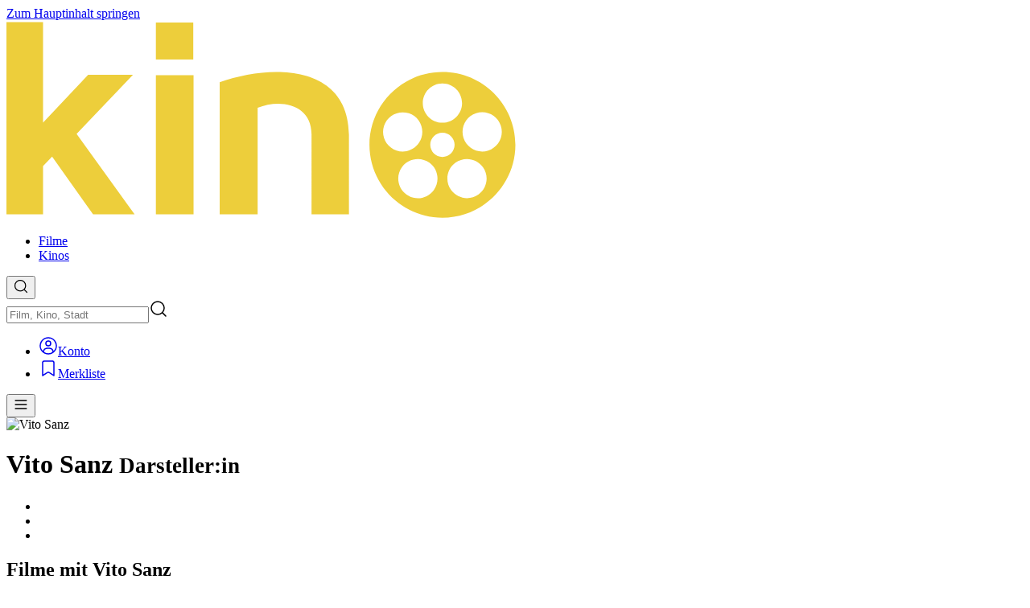

--- FILE ---
content_type: text/html; charset=utf-8
request_url: https://www.kinoheld.de/person/vito-sanz?mode=widget-ext&rb=1
body_size: 65917
content:
<!DOCTYPE html><html  dir="ltr" lang="de-DE" class="scrollbar scroll-p-(--kh-header-height)" style=""><head><meta charset="utf-8">
<meta name="viewport" content="width=device-width, initial-scale=1, viewport-fit=cover">
<style id="nuxt-ui-colors">@layer base {
  :root {
  --ui-color-primary-50: var(--color-green-50, oklch(98.2% 0.018 155.826));
  --ui-color-primary-100: var(--color-green-100, oklch(96.2% 0.044 156.743));
  --ui-color-primary-200: var(--color-green-200, oklch(92.5% 0.084 155.995));
  --ui-color-primary-300: var(--color-green-300, oklch(87.1% 0.15 154.449));
  --ui-color-primary-400: var(--color-green-400, oklch(79.2% 0.209 151.711));
  --ui-color-primary-500: var(--color-green-500, oklch(72.3% 0.219 149.579));
  --ui-color-primary-600: var(--color-green-600, oklch(62.7% 0.194 149.214));
  --ui-color-primary-700: var(--color-green-700, oklch(52.7% 0.154 150.069));
  --ui-color-primary-800: var(--color-green-800, oklch(44.8% 0.119 151.328));
  --ui-color-primary-900: var(--color-green-900, oklch(39.3% 0.095 152.535));
  --ui-color-primary-950: var(--color-green-950, oklch(26.6% 0.065 152.934));
  --ui-color-secondary-50: var(--color-blue-50, oklch(97% 0.014 254.604));
  --ui-color-secondary-100: var(--color-blue-100, oklch(93.2% 0.032 255.585));
  --ui-color-secondary-200: var(--color-blue-200, oklch(88.2% 0.059 254.128));
  --ui-color-secondary-300: var(--color-blue-300, oklch(80.9% 0.105 251.813));
  --ui-color-secondary-400: var(--color-blue-400, oklch(70.7% 0.165 254.624));
  --ui-color-secondary-500: var(--color-blue-500, oklch(62.3% 0.214 259.815));
  --ui-color-secondary-600: var(--color-blue-600, oklch(54.6% 0.245 262.881));
  --ui-color-secondary-700: var(--color-blue-700, oklch(48.8% 0.243 264.376));
  --ui-color-secondary-800: var(--color-blue-800, oklch(42.4% 0.199 265.638));
  --ui-color-secondary-900: var(--color-blue-900, oklch(37.9% 0.146 265.522));
  --ui-color-secondary-950: var(--color-blue-950, oklch(28.2% 0.091 267.935));
  --ui-color-success-50: var(--color-green-50, oklch(98.2% 0.018 155.826));
  --ui-color-success-100: var(--color-green-100, oklch(96.2% 0.044 156.743));
  --ui-color-success-200: var(--color-green-200, oklch(92.5% 0.084 155.995));
  --ui-color-success-300: var(--color-green-300, oklch(87.1% 0.15 154.449));
  --ui-color-success-400: var(--color-green-400, oklch(79.2% 0.209 151.711));
  --ui-color-success-500: var(--color-green-500, oklch(72.3% 0.219 149.579));
  --ui-color-success-600: var(--color-green-600, oklch(62.7% 0.194 149.214));
  --ui-color-success-700: var(--color-green-700, oklch(52.7% 0.154 150.069));
  --ui-color-success-800: var(--color-green-800, oklch(44.8% 0.119 151.328));
  --ui-color-success-900: var(--color-green-900, oklch(39.3% 0.095 152.535));
  --ui-color-success-950: var(--color-green-950, oklch(26.6% 0.065 152.934));
  --ui-color-info-50: var(--color-blue-50, oklch(97% 0.014 254.604));
  --ui-color-info-100: var(--color-blue-100, oklch(93.2% 0.032 255.585));
  --ui-color-info-200: var(--color-blue-200, oklch(88.2% 0.059 254.128));
  --ui-color-info-300: var(--color-blue-300, oklch(80.9% 0.105 251.813));
  --ui-color-info-400: var(--color-blue-400, oklch(70.7% 0.165 254.624));
  --ui-color-info-500: var(--color-blue-500, oklch(62.3% 0.214 259.815));
  --ui-color-info-600: var(--color-blue-600, oklch(54.6% 0.245 262.881));
  --ui-color-info-700: var(--color-blue-700, oklch(48.8% 0.243 264.376));
  --ui-color-info-800: var(--color-blue-800, oklch(42.4% 0.199 265.638));
  --ui-color-info-900: var(--color-blue-900, oklch(37.9% 0.146 265.522));
  --ui-color-info-950: var(--color-blue-950, oklch(28.2% 0.091 267.935));
  --ui-color-warning-50: var(--color-yellow-50, oklch(98.7% 0.026 102.212));
  --ui-color-warning-100: var(--color-yellow-100, oklch(97.3% 0.071 103.193));
  --ui-color-warning-200: var(--color-yellow-200, oklch(94.5% 0.129 101.54));
  --ui-color-warning-300: var(--color-yellow-300, oklch(90.5% 0.182 98.111));
  --ui-color-warning-400: var(--color-yellow-400, oklch(85.2% 0.199 91.936));
  --ui-color-warning-500: var(--color-yellow-500, oklch(79.5% 0.184 86.047));
  --ui-color-warning-600: var(--color-yellow-600, oklch(68.1% 0.162 75.834));
  --ui-color-warning-700: var(--color-yellow-700, oklch(55.4% 0.135 66.442));
  --ui-color-warning-800: var(--color-yellow-800, oklch(47.6% 0.114 61.907));
  --ui-color-warning-900: var(--color-yellow-900, oklch(42.1% 0.095 57.708));
  --ui-color-warning-950: var(--color-yellow-950, oklch(28.6% 0.066 53.813));
  --ui-color-error-50: var(--color-red-50, oklch(97.1% 0.013 17.38));
  --ui-color-error-100: var(--color-red-100, oklch(93.6% 0.032 17.717));
  --ui-color-error-200: var(--color-red-200, oklch(88.5% 0.062 18.334));
  --ui-color-error-300: var(--color-red-300, oklch(80.8% 0.114 19.571));
  --ui-color-error-400: var(--color-red-400, oklch(70.4% 0.191 22.216));
  --ui-color-error-500: var(--color-red-500, oklch(63.7% 0.237 25.331));
  --ui-color-error-600: var(--color-red-600, oklch(57.7% 0.245 27.325));
  --ui-color-error-700: var(--color-red-700, oklch(50.5% 0.213 27.518));
  --ui-color-error-800: var(--color-red-800, oklch(44.4% 0.177 26.899));
  --ui-color-error-900: var(--color-red-900, oklch(39.6% 0.141 25.723));
  --ui-color-error-950: var(--color-red-950, oklch(25.8% 0.092 26.042));
  --ui-color-neutral-50: var(--color-slate-50, oklch(98.4% 0.003 247.858));
  --ui-color-neutral-100: var(--color-slate-100, oklch(96.8% 0.007 247.896));
  --ui-color-neutral-200: var(--color-slate-200, oklch(92.9% 0.013 255.508));
  --ui-color-neutral-300: var(--color-slate-300, oklch(86.9% 0.022 252.894));
  --ui-color-neutral-400: var(--color-slate-400, oklch(70.4% 0.04 256.788));
  --ui-color-neutral-500: var(--color-slate-500, oklch(55.4% 0.046 257.417));
  --ui-color-neutral-600: var(--color-slate-600, oklch(44.6% 0.043 257.281));
  --ui-color-neutral-700: var(--color-slate-700, oklch(37.2% 0.044 257.287));
  --ui-color-neutral-800: var(--color-slate-800, oklch(27.9% 0.041 260.031));
  --ui-color-neutral-900: var(--color-slate-900, oklch(20.8% 0.042 265.755));
  --ui-color-neutral-950: var(--color-slate-950, oklch(12.9% 0.042 264.695));
  }
  :root, .light {
  --ui-primary: var(--ui-color-primary-500);
  --ui-secondary: var(--ui-color-secondary-500);
  --ui-success: var(--ui-color-success-500);
  --ui-info: var(--ui-color-info-500);
  --ui-warning: var(--ui-color-warning-500);
  --ui-error: var(--ui-color-error-500);
  }
  .dark {
  --ui-primary: var(--ui-color-primary-400);
  --ui-secondary: var(--ui-color-secondary-400);
  --ui-success: var(--ui-color-success-400);
  --ui-info: var(--ui-color-info-400);
  --ui-warning: var(--ui-color-warning-400);
  --ui-error: var(--ui-color-error-400);
  }
}</style>
<title>Kinoheld</title>
<script type="text/javascript" data-hid="dataLayer">window.dataLayer = window.dataLayer || [];</script>
<script type="text/javascript" data-hid="googletag">window.googletag = window.googletag || { cmd: [] };</script>
<style id="design-styles" data-hid="design-styles">:root { --color-primary: #edce3b; --color-secondary: #f45f3c; --color-neutral: #77726b; --color-primary-50: oklch(0.96 0.16 106.43); --color-primary-100: oklch(0.94 0.16 103.77); --color-primary-200: oklch(0.91 0.16 96.96); --color-primary-300: oklch(0.83 0.16 96.62); --color-primary-400: oklch(0.85 0.16 96.62); --color-primary-500: oklch(0.63 0.13 92.77); --color-primary-600: oklch(0.53 0.11 88.55); --color-primary-700: oklch(0.44 0.09 81.99); --color-primary-800: oklch(0.34 0.07 71.08); --color-primary-900: oklch(0.23 0.06 52.61); --color-primary-950: oklch(0.13 0.05 29.23); --color-secondary-50: oklch(0.87 0.08 54.84); --color-secondary-100: oklch(0.85 0.09 51.64); --color-secondary-200: oklch(0.82 0.11 45.47); --color-secondary-300: oklch(0.77 0.14 39.3); --color-secondary-400: oklch(0.72 0.18 35.22); --color-secondary-500: oklch(0.67 0.19 34.55); --color-secondary-600: oklch(0.53 0.19 34.16); --color-secondary-700: oklch(0.44 0.18 29.23); --color-secondary-800: oklch(0.37 0.15 29.23); --color-secondary-900: oklch(0.29 0.12 29.23); --color-secondary-950: oklch(0.21 0.09 29.23); --color-neutral-50: oklch(98.5% 0.001 106.423); --color-neutral-100: oklch(97% 0.001 106.424); --color-neutral-200: oklch(92.3% 0.003 48.717); --color-neutral-300: oklch(86.9% 0.005 56.366); --color-neutral-400: oklch(70.9% 0.01 56.259); --color-neutral-500: oklch(55.3% 0.013 58.071); --color-neutral-600: oklch(44.4% 0.011 73.639); --color-neutral-700: oklch(37.4% 0.01 67.558); --color-neutral-800: oklch(26.8% 0.007 34.298); --color-neutral-900: oklch(21.6% 0.006 56.043); --color-neutral-950: oklch(14.7% 0.004 49.25); /* Nuxt UI */ --ui-header-height: 4rem; --ui-radius: 0.375rem; /* KH Legacy variables */ --kh-color-light: var(--color-neutral-50); --kh-color-dark: var(--color-neutral-900); --kh-color-neutral-dark-2: var(--color-neutral-700); --kh-color-neutral-dark-1: var(--color-neutral-600); --kh-color-neutral: var(--color-neutral-500); --kh-color-neutral-light-1: var(--color-neutral-400); --kh-color-neutral-light-2: var(--color-neutral-300); /* KH Custom variables */ --kh-body-background: var(--color-neutral-900); --kh-header-background: #000000; --kh-header-background-rgb: 0, 0, 0; --kh-header-alpha: 1; --kh-footer-background: #000000; --kh-logo-height: 1.6rem; --kh-logo-translate-x: 0px; --kh-logo-translate-y: 0px; --kh-heading-font: "Ubuntu", sans-serif; --kh-heading-color: #edce3b; --kh-heading-letter-spacing: 0px; --kh-heading-font-size: clamp(1rem, 0.9rem + 0.5vw, 1.25rem); --kh-heading-text-transform: none; --kh-heading-font-weight: 400; --kh-heading-lg-color: #edce3b; --kh-heading-lg-letter-spacing: 0px; --kh-heading-lg-font-size: clamp(1.25rem, 1.1rem + 0.75vw, 1.875rem); --kh-heading-lg-text-transform: none; --kh-heading-lg-font-weight: 400; --kh-heading-xl-color: #ffffff; --kh-heading-xl-letter-spacing: 0px; --kh-heading-xl-font-size: clamp(1.5rem, 1.3rem + 1vw, 2.25rem); --kh-heading-xl-text-transform: none; --kh-heading-xl-font-weight: 500; --kh-playtimes-color: #77726b; --kh-playtimes: linear-gradient(180deg,oklch(37.4% 0.01 67.558) 0%,oklch(37.4% 0.01 67.558) 44px,oklch(44.4% 0.011 73.639) 44px,oklch(44.4% 0.011 73.639) 100%); --kh-playtimes-highlighted: linear-gradient(180deg,oklch(44.4% 0.011 73.639) 0%,oklch(44.4% 0.011 73.639) 44px,oklch(55.3% 0.013 58.071) 44px,oklch(55.3% 0.013 58.071) 100%); --kh-playtimes-time-color: oklch(37.4% 0.01 67.558); --kh-playtimes-time-highlighted-color: oklch(44.4% 0.011 73.639); --kh-playtimes-flags-color: oklch(44.4% 0.011 73.639); --kh-playtimes-flags-highlighted-color: oklch(55.3% 0.013 58.071); --kh-body-font: system-ui, sans-serif; /* Container variables */ --kh-container-padding: 1.25rem; --kh-container-max-width: 100dvw; --kh-container-padding-sm: 2rem; --kh-container-max-width-sm: 100dvw; --kh-container-padding-lg: 2.5rem; --kh-container-max-width-lg: 1024px; --kh-container-padding-xl: 2.5rem; --kh-container-max-width-xl: 1280px; --kh-container-padding-2xl: 2.5rem; --kh-container-max-width-2xl: 1280px; }
.light { --color-primary: var(--color-primary-500); --color-secondary: var(--color-secondary-500); --color-neutral: var(--color-neutral-500); /* Nuxt UI */ --ui-radius: 0.375rem; --ui-text-dimmed: var(--color-neutral-400); --ui-text-muted: var(--color-neutral-500); --ui-text-toned: var(--color-neutral-600); --ui-text: var(--color-neutral-700); --ui-text-highlighted: var(--color-neutral-900); --ui-text-inverted: var(--color-white); --ui-bg: var(--color-white); --ui-bg-muted: var(--color-neutral-50); --ui-bg-elevated: var(--color-neutral-100); --ui-bg-accented: var(--color-neutral-200); --ui-bg-inverted: var(--color-neutral-900); --ui-border: var(--color-neutral-200); --ui-border-muted: var(--color-neutral-200); --ui-border-accented: var(--color-neutral-300); --ui-border-inverted: var(--color-neutral-900); /* KH Custom variables */ --kh-body-background: var(--color-white); /* KH Legacy variables */ --kh-color-light: var(--color-neutral-50); --kh-color-dark: var(--color-neutral-900); --kh-color-neutral-dark-2: var(--color-neutral-800); --kh-color-neutral-dark-1: var(--color-neutral-700); --kh-color-neutral-light-1: var(--color-neutral-500); --kh-color-neutral-light-2: var(--color-neutral-400); }
.dark { --color-primary: var(--color-primary-400); --color-secondary: var(--color-secondary-400); --color-neutral: var(--color-neutral-400); /* Nuxt UI */ --ui-radius: 0.375rem; --ui-text-dimmed: var(--color-neutral-500); --ui-text-muted: var(--color-neutral-400); --ui-text-toned: var(--color-neutral-300); --ui-text: var(--color-neutral-200); --ui-text-highlighted: var(--color-white); --ui-text-inverted: var(--color-neutral-900); --ui-bg: var(--color-neutral-900); --ui-bg-muted: var(--color-neutral-800); --ui-bg-elevated: var(--color-neutral-800); --ui-bg-accented: var(--color-neutral-700); --ui-bg-inverted: var(--color-white); --ui-border: var(--color-neutral-800); --ui-border-muted: var(--color-neutral-700); --ui-border-accented: var(--color-neutral-700); --ui-border-inverted: var(--color-white); /* KH Custom variables */ --kh-body-background: var(--color-neutral-900); /* KH Legacy variables */ --kh-color-light: var(--color-neutral-50); --kh-color-dark: var(--color-neutral-900); --kh-color-neutral-dark-2: var(--color-neutral-700); --kh-color-neutral-dark-1: var(--color-neutral-600); --kh-color-neutral: var(--color-neutral-500); --kh-color-neutral-light-1: var(--color-neutral-400); --kh-color-neutral-light-2: var(--color-neutral-300); }
@font-face { font-family: 'Ubuntu'; src: url('https://static.kinoheld.de/cms-media/41/RoPzIU7U8gpXTVCC7Jsr3V71nxPcbFPefnAVvKGw'); src: url('https://static.kinoheld.de/cms-media/41/RoPzIU7U8gpXTVCC7Jsr3V71nxPcbFPefnAVvKGw') format('truetype'); font-display: swap; } @font-face { font-family: 'Ubuntu'; src: url('https://static.kinoheld.de/cms-media/41/vov3wBaaUEjpO41uW8jD2dxi5893KEmFeQrQ6tMH'); src: url('https://static.kinoheld.de/cms-media/41/vov3wBaaUEjpO41uW8jD2dxi5893KEmFeQrQ6tMH') format('truetype'); font-display: swap; } @font-face { font-family: 'Ubuntu'; src: url('https://static.kinoheld.de/cms-media/41/H1jjybQU4DD75IiucyfsppAJ2ntPbmm2rpbrt1nZ'); src: url('https://static.kinoheld.de/cms-media/41/H1jjybQU4DD75IiucyfsppAJ2ntPbmm2rpbrt1nZ') format('truetype'); font-display: swap; }
.heading-xl:after, [class*='prose-h1:heading-xl'] h1:after { background: linear-gradient( to right, var(--color-primary), var(--color-secondary) ); content: ''; display: block; height: 0.25rem; margin-bottom: 0.25rem; width: 4rem; }</style>
<style>/*! tailwindcss v4.1.18 | MIT License | https://tailwindcss.com */@layer properties{@supports ((-webkit-hyphens:none) and (not (margin-trim:inline))) or ((-moz-orient:inline) and (not (color:rgb(from red r g b)))){*,::backdrop,:after,:before{--tw-border-spacing-x:0;--tw-border-spacing-y:0;--tw-translate-x:0;--tw-translate-y:0;--tw-translate-z:0;--tw-scale-x:1;--tw-scale-y:1;--tw-scale-z:1;--tw-rotate-x:initial;--tw-rotate-y:initial;--tw-rotate-z:initial;--tw-skew-x:initial;--tw-skew-y:initial;--tw-space-y-reverse:0;--tw-space-x-reverse:0;--tw-divide-x-reverse:0;--tw-border-style:solid;--tw-divide-y-reverse:0;--tw-gradient-position:initial;--tw-gradient-from:#0000;--tw-gradient-via:#0000;--tw-gradient-to:#0000;--tw-gradient-stops:initial;--tw-gradient-via-stops:initial;--tw-gradient-from-position:0%;--tw-gradient-via-position:50%;--tw-gradient-to-position:100%;--tw-mask-linear:linear-gradient(#fff,#fff);--tw-mask-radial:linear-gradient(#fff,#fff);--tw-mask-conic:linear-gradient(#fff,#fff);--tw-mask-left:linear-gradient(#fff,#fff);--tw-mask-right:linear-gradient(#fff,#fff);--tw-mask-bottom:linear-gradient(#fff,#fff);--tw-mask-top:linear-gradient(#fff,#fff);--tw-mask-top-from-position:0%;--tw-mask-top-to-position:100%;--tw-mask-top-from-color:#000;--tw-mask-top-to-color:transparent;--tw-mask-right-from-position:0%;--tw-mask-right-to-position:100%;--tw-mask-right-from-color:#000;--tw-mask-right-to-color:transparent;--tw-mask-bottom-from-position:0%;--tw-mask-bottom-to-position:100%;--tw-mask-bottom-from-color:#000;--tw-mask-bottom-to-color:transparent;--tw-mask-left-from-position:0%;--tw-mask-left-to-position:100%;--tw-mask-left-from-color:#000;--tw-mask-left-to-color:transparent;--tw-leading:initial;--tw-font-weight:initial;--tw-tracking:initial;--tw-ordinal:initial;--tw-slashed-zero:initial;--tw-numeric-figure:initial;--tw-numeric-spacing:initial;--tw-numeric-fraction:initial;--tw-shadow:0 0 #0000;--tw-shadow-color:initial;--tw-shadow-alpha:100%;--tw-inset-shadow:0 0 #0000;--tw-inset-shadow-color:initial;--tw-inset-shadow-alpha:100%;--tw-ring-color:initial;--tw-ring-shadow:0 0 #0000;--tw-inset-ring-color:initial;--tw-inset-ring-shadow:0 0 #0000;--tw-ring-inset:initial;--tw-ring-offset-width:0px;--tw-ring-offset-color:#fff;--tw-ring-offset-shadow:0 0 #0000;--tw-outline-style:solid;--tw-blur:initial;--tw-brightness:initial;--tw-contrast:initial;--tw-grayscale:initial;--tw-hue-rotate:initial;--tw-invert:initial;--tw-opacity:initial;--tw-saturate:initial;--tw-sepia:initial;--tw-drop-shadow:initial;--tw-drop-shadow-color:initial;--tw-drop-shadow-alpha:100%;--tw-drop-shadow-size:initial;--tw-backdrop-blur:initial;--tw-backdrop-brightness:initial;--tw-backdrop-contrast:initial;--tw-backdrop-grayscale:initial;--tw-backdrop-hue-rotate:initial;--tw-backdrop-invert:initial;--tw-backdrop-opacity:initial;--tw-backdrop-saturate:initial;--tw-backdrop-sepia:initial;--tw-duration:initial;--tw-ease:initial;--tw-content:""}}}@layer theme{:host,:root{--font-sans:ui-sans-serif,system-ui,sans-serif,"Apple Color Emoji","Segoe UI Emoji","Segoe UI Symbol","Noto Color Emoji";--font-mono:ui-monospace,SFMono-Regular,Menlo,Monaco,Consolas,"Liberation Mono","Courier New",monospace;--color-gray-200:oklch(92.8% .006 264.531);--color-gray-500:oklch(55.1% .027 264.364);--color-neutral-50:var(--ui-color-neutral-50);--color-neutral-100:var(--ui-color-neutral-100);--color-neutral-200:var(--ui-color-neutral-200);--color-neutral-300:var(--ui-color-neutral-300);--color-neutral-400:var(--ui-color-neutral-400);--color-neutral-500:var(--ui-color-neutral-500);--color-neutral-600:var(--ui-color-neutral-600);--color-neutral-700:var(--ui-color-neutral-700);--color-neutral-800:var(--ui-color-neutral-800);--color-neutral-900:var(--ui-color-neutral-900);--color-neutral-950:var(--ui-color-neutral-950);--color-black:#000;--color-white:#fff;--spacing:.25rem;--container-3xs:16rem;--container-xs:20rem;--container-md:28rem;--container-lg:32rem;--container-2xl:42rem;--container-3xl:48rem;--container-4xl:56rem;--container-7xl:80rem;--text-xs:.75rem;--text-xs--line-height:1.33333;--text-sm:.875rem;--text-sm--line-height:1.42857;--text-base:1rem;--text-base--line-height:1.5;--text-lg:1.125rem;--text-lg--line-height:1.55556;--text-xl:1.25rem;--text-xl--line-height:1.4;--text-2xl:1.5rem;--text-2xl--line-height:1.33333;--text-3xl:1.875rem;--text-3xl--line-height:1.2;--text-4xl:2.25rem;--text-4xl--line-height:1.11111;--text-5xl:3rem;--text-5xl--line-height:1;--text-7xl:4.5rem;--text-7xl--line-height:1;--font-weight-light:300;--font-weight-normal:400;--font-weight-medium:500;--font-weight-semibold:600;--font-weight-bold:700;--tracking-tight:-.025em;--leading-tight:1.25;--leading-normal:1.5;--drop-shadow-2xl:0 25px 25px #00000026;--ease-in:cubic-bezier(.4,0,1,1);--ease-out:cubic-bezier(0,0,.2,1);--ease-in-out:cubic-bezier(.4,0,.2,1);--animate-spin:spin 1s linear infinite;--animate-pulse:pulse 2s cubic-bezier(.4,0,.6,1)infinite;--blur-xs:4px;--blur-sm:8px;--blur-lg:16px;--aspect-video:16/9;--default-transition-duration:.15s;--default-transition-timing-function:cubic-bezier(.4,0,.2,1);--default-font-family:var(--font-sans);--default-mono-font-family:var(--font-mono);--color-old-neutral-50:oklch(98.5% 0 0);--color-old-neutral-100:oklch(97% 0 0);--color-old-neutral-200:oklch(92.2% 0 0);--color-old-neutral-300:oklch(87% 0 0);--color-old-neutral-400:oklch(70.8% 0 0);--color-old-neutral-500:oklch(55.6% 0 0);--color-old-neutral-600:oklch(43.9% 0 0);--color-old-neutral-700:oklch(37.1% 0 0);--color-old-neutral-800:oklch(26.9% 0 0);--color-old-neutral-900:oklch(20.5% 0 0);--color-old-neutral-950:oklch(14.5% 0 0);--color-primary-50:var(--ui-color-primary-50);--color-primary-100:var(--ui-color-primary-100);--color-primary-200:var(--ui-color-primary-200);--color-primary-300:var(--ui-color-primary-300);--color-primary-400:var(--ui-color-primary-400);--color-primary-500:var(--ui-color-primary-500);--color-primary-600:var(--ui-color-primary-600);--color-primary-700:var(--ui-color-primary-700);--color-primary-800:var(--ui-color-primary-800);--color-primary-900:var(--ui-color-primary-900);--color-primary-950:var(--ui-color-primary-950);--color-secondary-50:var(--ui-color-secondary-50);--color-secondary-100:var(--ui-color-secondary-100);--color-secondary-200:var(--ui-color-secondary-200);--color-secondary-300:var(--ui-color-secondary-300);--color-secondary-400:var(--ui-color-secondary-400);--color-secondary-500:var(--ui-color-secondary-500);--color-secondary-600:var(--ui-color-secondary-600);--color-secondary-700:var(--ui-color-secondary-700);--color-secondary-800:var(--ui-color-secondary-800);--color-secondary-900:var(--ui-color-secondary-900);--color-secondary-950:var(--ui-color-secondary-950);--color-primary:var(--color-primary);--color-secondary:var(--color-secondary);--color-success:oklch(72.3% .219 149.579);--color-info:oklch(62.3% .214 259.815);--color-warning:oklch(79.5% .184 86.047);--color-error:oklch(63.7% .237 25.331);--spacing-11:2.75rem;--spacing-30:7.5rem;--spacing-60:15rem;--spacing-100:25rem;--spacing-150:37.5rem;--color-light:var(--kh-color-light);--color-dark:var(--kh-color-dark);--color-neutral:var(--color-neutral);--color-neutral-dark-1:var(--kh-color-neutral-dark-1);--color-neutral-dark-2:var(--kh-color-neutral-dark-2);--color-neutral-light-1:var(--kh-color-neutral-light-1);--color-neutral-light-2:var(--kh-color-neutral-light-2);--ui-primary:var(--color-primary);--ui-secondary:var(--color-secondary);--ui-neutral:var(--color-neutral);--ui-success:oklch(72.3% .219 149.579);--ui-info:oklch(62.3% .214 259.815);--ui-warning:oklch(79.5% .184 86.047);--ui-error:oklch(63.7% .237 25.331)}}@layer base{*,::backdrop,:after,:before{border:0 solid;box-sizing:border-box;margin:0;padding:0}::file-selector-button{border:0 solid;box-sizing:border-box;margin:0;padding:0}:host,html{-webkit-text-size-adjust:100%;font-family:var(--default-font-family,ui-sans-serif,system-ui,sans-serif,"Apple Color Emoji","Segoe UI Emoji","Segoe UI Symbol","Noto Color Emoji");font-feature-settings:var(--default-font-feature-settings,normal);font-variation-settings:var(--default-font-variation-settings,normal);line-height:1.5;-moz-tab-size:4;-o-tab-size:4;tab-size:4;-webkit-tap-highlight-color:transparent}hr{border-top-width:1px;color:inherit;height:0}abbr:where([title]){-webkit-text-decoration:underline dotted;text-decoration:underline dotted}h1,h2,h3,h4,h5,h6{font-size:inherit;font-weight:inherit}a{color:inherit;-webkit-text-decoration:inherit;text-decoration:inherit}b,strong{font-weight:bolder}code,kbd,pre,samp{font-family:var(--default-mono-font-family,ui-monospace,SFMono-Regular,Menlo,Monaco,Consolas,"Liberation Mono","Courier New",monospace);font-feature-settings:var(--default-mono-font-feature-settings,normal);font-size:1em;font-variation-settings:var(--default-mono-font-variation-settings,normal)}small{font-size:80%}sub,sup{font-size:75%;line-height:0;position:relative;vertical-align:baseline}sub{bottom:-.25em}sup{top:-.5em}table{border-collapse:collapse;border-color:inherit;text-indent:0}:-moz-focusring{outline:auto}progress{vertical-align:baseline}summary{display:list-item}menu,ol,ul{list-style:none}audio,canvas,embed,iframe,img,object,svg,video{display:block;vertical-align:middle}img,video{height:auto;max-width:100%}button,input,optgroup,select,textarea{background-color:#0000;border-radius:0;color:inherit;font:inherit;font-feature-settings:inherit;font-variation-settings:inherit;letter-spacing:inherit;opacity:1}::file-selector-button{background-color:#0000;border-radius:0;color:inherit;font:inherit;font-feature-settings:inherit;font-variation-settings:inherit;letter-spacing:inherit;opacity:1}:where(select:is([multiple],[size])) optgroup{font-weight:bolder}:where(select:is([multiple],[size])) optgroup option{padding-inline-start:20px}::file-selector-button{margin-inline-end:4px}::-moz-placeholder{opacity:1}::placeholder{opacity:1}@supports (not (-webkit-appearance:-apple-pay-button)) or (contain-intrinsic-size:1px){::-moz-placeholder{color:currentColor}::placeholder{color:currentColor}@supports (color:color-mix(in lab,red,red)){::-moz-placeholder{color:color-mix(in oklab,currentcolor 50%,transparent)}::placeholder{color:color-mix(in oklab,currentcolor 50%,transparent)}}}textarea{resize:vertical}::-webkit-search-decoration{-webkit-appearance:none}::-webkit-date-and-time-value{min-height:1lh;text-align:inherit}::-webkit-datetime-edit{display:inline-flex}::-webkit-datetime-edit-fields-wrapper{padding:0}::-webkit-datetime-edit,::-webkit-datetime-edit-year-field{padding-block:0}::-webkit-datetime-edit-day-field,::-webkit-datetime-edit-month-field{padding-block:0}::-webkit-datetime-edit-hour-field,::-webkit-datetime-edit-minute-field{padding-block:0}::-webkit-datetime-edit-millisecond-field,::-webkit-datetime-edit-second-field{padding-block:0}::-webkit-datetime-edit-meridiem-field{padding-block:0}::-webkit-calendar-picker-indicator{line-height:1}:-moz-ui-invalid{box-shadow:none}button,input:where([type=button],[type=reset],[type=submit]){-webkit-appearance:button;-moz-appearance:button;appearance:button}::file-selector-button{-webkit-appearance:button;-moz-appearance:button;appearance:button}::-webkit-inner-spin-button,::-webkit-outer-spin-button{height:auto}[hidden]:where(:not([hidden=until-found])){display:none!important}body{background-color:var(--ui-bg);color:var(--ui-text);-webkit-font-smoothing:antialiased;-moz-osx-font-smoothing:grayscale;color-scheme:light}body:where(.dark,.dark *){color-scheme:dark}.light,:root{--ui-text-dimmed:var(--ui-color-neutral-400);--ui-text-muted:var(--ui-color-neutral-500);--ui-text-toned:var(--ui-color-neutral-600);--ui-text:var(--ui-color-neutral-700);--ui-text-highlighted:var(--ui-color-neutral-900);--ui-text-inverted:var(--color-white);--ui-bg:var(--color-white);--ui-bg-muted:var(--ui-color-neutral-50);--ui-bg-elevated:var(--ui-color-neutral-100);--ui-bg-accented:var(--ui-color-neutral-200);--ui-bg-inverted:var(--ui-color-neutral-900);--ui-border:var(--ui-color-neutral-200);--ui-border-muted:var(--ui-color-neutral-200);--ui-border-accented:var(--ui-color-neutral-300);--ui-border-inverted:var(--ui-color-neutral-900);--ui-radius:.25rem;--ui-container:var(--container-7xl)}.dark{--ui-text-dimmed:var(--ui-color-neutral-500);--ui-text-muted:var(--ui-color-neutral-400);--ui-text-toned:var(--ui-color-neutral-300);--ui-text:var(--ui-color-neutral-200);--ui-text-highlighted:var(--color-white);--ui-text-inverted:var(--ui-color-neutral-900);--ui-bg:var(--ui-color-neutral-900);--ui-bg-muted:var(--ui-color-neutral-800);--ui-bg-elevated:var(--ui-color-neutral-800);--ui-bg-accented:var(--ui-color-neutral-700);--ui-bg-inverted:var(--color-white);--ui-border:var(--ui-color-neutral-800);--ui-border-muted:var(--ui-color-neutral-700);--ui-border-accented:var(--ui-color-neutral-700);--ui-border-inverted:var(--color-white)}:root{--ui-header-height:calc(var(--spacing)*16)}html{font-family:var(--kh-body-font);padding:var(--safe-area-inset-top)var(--safe-area-inset-right)var(--safe-area-inset-bottom)var(--safe-area-inset-left)}body{background-color:var(--kh-body-background)}body.widget{--ui-header-height:0}body.widget .nuxt-loading-indicator{top:0!important}.nuxt-loading-indicator{top:var(--ui-header-height)!important}#main:before{background-color:var(--ui-bg);content:"";top:0;right:0;bottom:0;left:0;margin-left:auto;margin-right:auto;max-width:var(--ui-container);pointer-events:none;position:absolute;width:100%;z-index:-1}}@layer components{.dark,.light,:root{--kh-button-height:42px;--kh-button-padding:1rem;--kh-button-icon-size:1.5rem;--kh-button-space:.5rem;--kh-button-text:1rem}.button{align-items:center;border-radius:3.40282e+38px;border-style:var(--tw-border-style);border-width:1px;display:inline-flex;justify-content:center;outline-color:var(--ui-border);outline-offset:-2px;outline-style:var(--tw-outline-style);outline-width:0;position:relative;transition-duration:var(--tw-duration,var(--default-transition-duration));transition-property:color,background-color,border-color,outline-color,text-decoration-color,fill,stroke,--tw-gradient-from,--tw-gradient-via,--tw-gradient-to;transition-timing-function:var(--tw-ease,var(--default-transition-timing-function));-webkit-user-select:none;-moz-user-select:none;user-select:none}.button:focus-visible{outline-style:var(--tw-outline-style);outline-width:2px}@media(hover:hover){.button:hover{cursor:pointer}}.button{font-size:var(--kh-button-text);gap:var(--kh-button-space);padding:var(--kh-button-padding)}.button,.button[data-icon]{height:var(--kh-button-height)}.button[data-icon]{--kh-button-padding:0;width:var(--kh-button-height)}.button>svg{fill:currentColor;flex-shrink:0;height:var(--kh-button-icon-size);pointer-events:none;width:var(--kh-button-icon-size)}.button:disabled{opacity:.3;pointer-events:none}.button[data-pill]:after{align-items:center;background-color:var(--color-primary);border-radius:3.40282e+38px;color:var(--ui-text-inverted);display:flex;font-size:var(--text-xs);height:calc(var(--spacing)*5);justify-content:center;line-height:var(--tw-leading,var(--text-xs--line-height));position:absolute;right:calc(var(--spacing)*-1);top:calc(var(--spacing)*-1);width:calc(var(--spacing)*5)}@media(min-width:48rem){.button[data-pill]:after{display:none}}.button[data-pill]:after{content:attr(data-pill)}.button[data-prefix]{padding-left:calc(var(--kh-button-padding)*.75)}.button[data-suffix]{padding-right:calc(var(--kh-button-padding)*.75)}.button-primary{background-color:var(--color-primary);border-color:var(--color-primary);color:var(--ui-text-inverted);font-size:var(--text-base);line-height:var(--tw-leading,var(--text-base--line-height))}@media(hover:hover){.button-primary:hover{background-color:var(--color-primary)}@supports (color:color-mix(in lab,red,red)){.button-primary:hover{background-color:color-mix(in oklab,var(--color-primary)60%,transparent)}}}.button-secondary{border-color:var(--ui-border);color:var(--ui-text)}@media(hover:hover){.button-secondary:hover{background-color:var(--color-primary)}@supports (color:color-mix(in lab,red,red)){.button-secondary:hover{background-color:color-mix(in oklab,var(--color-primary)5%,transparent)}}}.button-tertiary{border-color:#0000;color:var(--ui-text)}@media(hover:hover){.button-tertiary:hover{background-color:var(--color-primary)}@supports (color:color-mix(in lab,red,red)){.button-tertiary:hover{background-color:color-mix(in oklab,var(--color-primary)5%,transparent)}}}.button-transparent{border-color:#0000;color:var(--ui-text);outline-style:var(--tw-outline-style);outline-width:0}.button-xs{--kh-button-height:24px;--kh-button-padding:.5rem;--kh-button-icon-size:1rem;--kh-button-space:.125rem;--kh-button-text:.625rem}.button-sm{--kh-button-height:34px;--kh-button-padding:.75rem;--kh-button-icon-size:1.25rem;--kh-button-space:.375rem;--kh-button-text:.875rem}.button-base{--kh-button-height:42px;--kh-button-padding:1rem;--kh-button-icon-size:1.5rem;--kh-button-space:.5rem;--kh-button-text:1rem}.button-lg{--kh-button-height:64px;--kh-button-padding:1.5rem;--kh-button-icon-size:2rem;--kh-button-space:.625rem;--kh-button-text:1.125rem}#main [data-page-container]:last-of-type{flex-grow:1}.accordion-content{margin-top:calc(var(--spacing)*4);transition-duration:var(--tw-duration,var(--default-transition-duration));transition-property:all;transition-timing-function:var(--tw-ease,var(--default-transition-timing-function));--tw-duration:.3s;display:grid;grid-template-rows:0fr;transition-duration:.3s}.accordion-content[data-accordion-open]{grid-template-rows:1fr;margin-block:calc(var(--spacing)*4)}.accordion-content>div{overflow:hidden}.accordion-header{background-color:var(--ui-bg-muted);border-radius:calc(var(--ui-radius)*2);color:var(--ui-text);cursor:pointer;display:block;padding:calc(var(--spacing)*4);position:relative;text-align:left;transition-duration:var(--tw-duration,var(--default-transition-duration));transition-property:color,background-color,border-color,outline-color,text-decoration-color,fill,stroke,--tw-gradient-from,--tw-gradient-via,--tw-gradient-to;transition-timing-function:var(--tw-ease,var(--default-transition-timing-function));-webkit-user-select:none;-moz-user-select:none;user-select:none;width:100%}.accordion-header:after{right:calc(var(--spacing)*4);top:50%;--tw-translate-y:-50%;font-size:var(--text-lg);line-height:var(--tw-leading,var(--text-lg--line-height));translate:var(--tw-translate-x)var(--tw-translate-y);--tw-font-weight:var(--font-weight-bold);font-weight:var(--font-weight-bold);--tw-content:"+";content:var(--tw-content);position:absolute}@media(hover:hover){.accordion-header:hover{background-color:var(--ui-bg-accented)}}.accordion-header[data-accordion-open]:after{--tw-content:"‒";content:var(--tw-content)}[data-accordion-open] .accordion-header{margin-top:calc(var(--spacing)*4)}[data-accordion-open] .accordion-content,[data-accordion-open] .accordion-header{margin-left:calc(var(--spacing)*4)}}@layer utilities{.\@container\/buyable-item{container:buyable-item/inline-size}.\@container\/carousel{container:carousel/inline-size}.\@container\/grid-column{container:grid-column/inline-size}.\@container\/image{container:image/inline-size}.\@container\/scroller{container:scroller/inline-size}.\@container\/slide{container:slide/inline-size}.\@container{container-type:inline-size}.pointer-events-auto{pointer-events:auto}.pointer-events-none{pointer-events:none}.\!collapse{visibility:collapse!important}.collapse{visibility:collapse}.visible{visibility:visible}.bleed-none{left:auto;max-width:none;position:static;transform:none;width:auto}.bleed-vw{left:50%;max-width:100dvw;position:relative;transform:translate(-50%);width:100dvw}.sr-only{border-width:0;clip-path:inset(50%);height:1px;margin:-1px;overflow:hidden;padding:0;position:absolute;white-space:nowrap;width:1px}.\!relative{position:relative!important}.absolute{position:absolute}.fixed{position:fixed}.relative{position:relative}.static{position:static}.sticky{position:sticky}.inset-0{inset:calc(var(--spacing)*0)}.inset-x-0{inset-inline:calc(var(--spacing)*0)}.inset-x-1{inset-inline:calc(var(--spacing)*1)}.inset-x-4{inset-inline:calc(var(--spacing)*4)}.inset-y-0{inset-block:calc(var(--spacing)*0)}.inset-y-1{inset-block:calc(var(--spacing)*1)}.inset-y-1\.5{inset-block:calc(var(--spacing)*1.5)}.inset-y-2{inset-block:calc(var(--spacing)*2)}.inset-y-3{inset-block:calc(var(--spacing)*3)}.inset-y-4{inset-block:calc(var(--spacing)*4)}.-start-px{inset-inline-start:-1px}.start-0{inset-inline-start:calc(var(--spacing)*0)}.start-4{inset-inline-start:calc(var(--spacing)*4)}.start-\[calc\(50\%\+16px\)\]{inset-inline-start:calc(50% + 16px)}.start-\[calc\(50\%\+20px\)\]{inset-inline-start:calc(50% + 20px)}.start-\[calc\(50\%\+28px\)\]{inset-inline-start:calc(50% + 28px)}.start-\[calc\(50\%\+32px\)\]{inset-inline-start:calc(50% + 32px)}.start-\[calc\(50\%\+36px\)\]{inset-inline-start:calc(50% + 36px)}.start-\[calc\(50\%-1px\)\]{inset-inline-start:calc(50% - 1px)}.-end-1\.5{inset-inline-end:calc(var(--spacing)*-1.5)}.end-0{inset-inline-end:calc(var(--spacing)*0)}.end-2{inset-inline-end:calc(var(--spacing)*2)}.end-4{inset-inline-end:calc(var(--spacing)*4)}.end-\[calc\(-50\%\+16px\)\]{inset-inline-end:calc(16px - 50%)}.end-\[calc\(-50\%\+20px\)\]{inset-inline-end:calc(20px - 50%)}.end-\[calc\(-50\%\+28px\)\]{inset-inline-end:calc(28px - 50%)}.end-\[calc\(-50\%\+32px\)\]{inset-inline-end:calc(32px - 50%)}.end-\[calc\(-50\%\+36px\)\]{inset-inline-end:calc(36px - 50%)}.-top-1{top:calc(var(--spacing)*-1)}.-top-1\.5{top:calc(var(--spacing)*-1.5)}.-top-8{top:calc(var(--spacing)*-8)}.top-\(--kh-header-height\){top:var(--kh-header-height)}.top-\(--ui-header-height\){top:var(--ui-header-height)}.top-0{top:calc(var(--spacing)*0)}.top-1\/2{top:50%}.top-2{top:calc(var(--spacing)*2)}.top-4{top:calc(var(--spacing)*4)}.top-36{top:calc(var(--spacing)*36)}.top-\[30px\]{top:30px}.top-\[38px\]{top:38px}.top-\[46px\]{top:46px}.top-\[50\%\]{top:50%}.top-\[54px\]{top:54px}.top-\[62px\]{top:62px}.top-\[86\%\]{top:86%}.top-\[calc\(50\%-2px\)\]{top:calc(50% - 2px)}.top-full{top:100%}.\!right-1{right:calc(var(--spacing)*1)!important}.right-0{right:calc(var(--spacing)*0)}.right-1\/2{right:50%}.right-2{right:calc(var(--spacing)*2)}.right-3{right:calc(var(--spacing)*3)}.right-4{right:calc(var(--spacing)*4)}.-bottom-7{bottom:calc(var(--spacing)*-7)}.-bottom-\[10px\]{bottom:-10px}.-bottom-px{bottom:-1px}.bottom-0{bottom:calc(var(--spacing)*0)}.bottom-4{bottom:calc(var(--spacing)*4)}.\!left-1{left:calc(var(--spacing)*1)!important}.left-\(--reka-navigation-menu-viewport-left\){left:var(--reka-navigation-menu-viewport-left)}.left-0{left:calc(var(--spacing)*0)}.left-1\/2{left:50%}.left-3{left:calc(var(--spacing)*3)}.left-4{left:calc(var(--spacing)*4)}.left-6\.5{left:calc(var(--spacing)*6.5)}.left-11{left:var(--spacing-11)}.left-32{left:calc(var(--spacing)*32)}.isolate{isolation:isolate}.-z-10{z-index:-10}.z-\(--index\){z-index:var(--index)}.z-0{z-index:0}.z-10{z-index:10}.z-20{z-index:20}.z-40{z-index:40}.z-50{z-index:50}.z-\[1\]{z-index:1}.z-\[2\]{z-index:2}.z-\[100\]{z-index:100}.z-\[101\]{z-index:101}.\!order-last{order:9999!important}.order-0{order:0}.order-1{order:1}.order-2{order:2}.order-3{order:3}.order-4{order:4}.order-123{order:123}.order-first{order:-9999}.order-last{order:9999}.col-span-1{grid-column:span 1/span 1}.col-span-2{grid-column:span 2/span 2}.col-span-3{grid-column:span 3/span 3}.col-span-4{grid-column:span 4/span 4}.col-span-6{grid-column:span 6/span 6}.col-span-8{grid-column:span 8/span 8}.col-span-12{grid-column:span 12/span 12}.col-span-full{grid-column:1/-1}.col-start-1{grid-column-start:1}.col-start-2{grid-column-start:2}.col-start-3{grid-column-start:3}.col-start-5{grid-column-start:5}.row-span-1{grid-row:span 1/span 1}.row-span-2{grid-row:span 2/span 2}.row-span-full{grid-row:1/-1}.row-start-1{grid-row-start:1}.row-start-3{grid-row-start:3}.container{width:100%}@media(min-width:40rem){.container{max-width:40rem}}@media(min-width:48rem){.container{max-width:48rem}}@media(min-width:64rem){.container{max-width:64rem}}@media(min-width:80rem){.container{max-width:80rem}}@media(min-width:96rem){.container{max-width:96rem}}.m-0{margin:calc(var(--spacing)*0)}.m-0\.5{margin:calc(var(--spacing)*.5)}.m-2{margin:calc(var(--spacing)*2)}.container{margin-inline:auto;max-width:var(--kh-container-max-width);width:var(--kh-container-width)}.\!mx-0{margin-inline:calc(var(--spacing)*0)!important}.\!mx-2{margin-inline:calc(var(--spacing)*2)!important}.-mx-\(--kh-container-padding\){margin-inline:calc(var(--kh-container-padding)*-1)}.-mx-1{margin-inline:calc(var(--spacing)*-1)}.-mx-4{margin-inline:calc(var(--spacing)*-4)}.mx-1{margin-inline:calc(var(--spacing)*1)}.mx-2{margin-inline:calc(var(--spacing)*2)}.mx-3{margin-inline:calc(var(--spacing)*3)}.mx-auto{margin-inline:auto}.my-0\.5{margin-block:calc(var(--spacing)*.5)}.my-1{margin-block:calc(var(--spacing)*1)}.my-2{margin-block:calc(var(--spacing)*2)}.my-4{margin-block:calc(var(--spacing)*4)}.my-8{margin-block:calc(var(--spacing)*8)}.my-12{margin-block:calc(var(--spacing)*12)}.my-auto{margin-block:auto}.-ms-1\.5{margin-inline-start:calc(var(--spacing)*-1.5)}.-ms-4{margin-inline-start:calc(var(--spacing)*-4)}.-ms-\[var\(--carousel-gap\)\]{margin-inline-start:calc(var(--carousel-gap)*-1)}.-ms-px{margin-inline-start:-1px}.ms-0{margin-inline-start:calc(var(--spacing)*0)}.ms-2{margin-inline-start:calc(var(--spacing)*2)}.ms-4\.5{margin-inline-start:calc(var(--spacing)*4.5)}.ms-5{margin-inline-start:calc(var(--spacing)*5)}.ms-auto{margin-inline-start:auto}.-me-0\.5{margin-inline-end:calc(var(--spacing)*-.5)}.-me-1{margin-inline-end:calc(var(--spacing)*-1)}.-me-1\.5{margin-inline-end:calc(var(--spacing)*-1.5)}.-me-2{margin-inline-end:calc(var(--spacing)*-2)}.me-1\.5{margin-inline-end:calc(var(--spacing)*1.5)}.me-2{margin-inline-end:calc(var(--spacing)*2)}.prose{color:var(--tw-prose-body);max-width:65ch}.prose :where(p):not(:where([class~=not-prose],[class~=not-prose] *)){margin-bottom:1.25em;margin-top:1.25em}.prose :where([class~=lead]):not(:where([class~=not-prose],[class~=not-prose] *)){color:var(--tw-prose-lead);font-size:1.25em;line-height:1.6;margin-bottom:1.2em;margin-top:1.2em}.prose :where(a):not(:where([class~=not-prose],[class~=not-prose] *)){color:var(--tw-prose-links);font-weight:500;text-decoration:underline}.prose :where(strong):not(:where([class~=not-prose],[class~=not-prose] *)){color:var(--tw-prose-bold);font-weight:600}.prose :where(a strong):not(:where([class~=not-prose],[class~=not-prose] *)),.prose :where(blockquote strong):not(:where([class~=not-prose],[class~=not-prose] *)),.prose :where(thead th strong):not(:where([class~=not-prose],[class~=not-prose] *)){color:inherit}.prose :where(ol):not(:where([class~=not-prose],[class~=not-prose] *)){list-style-type:decimal;margin-bottom:1.25em;margin-top:1.25em;padding-inline-start:1.625em}.prose :where(ol[type=A]):not(:where([class~=not-prose],[class~=not-prose] *)){list-style-type:upper-alpha}.prose :where(ol[type=a]):not(:where([class~=not-prose],[class~=not-prose] *)){list-style-type:lower-alpha}.prose :where(ol[type=A s]):not(:where([class~=not-prose],[class~=not-prose] *)){list-style-type:upper-alpha}.prose :where(ol[type=a s]):not(:where([class~=not-prose],[class~=not-prose] *)){list-style-type:lower-alpha}.prose :where(ol[type=I]):not(:where([class~=not-prose],[class~=not-prose] *)){list-style-type:upper-roman}.prose :where(ol[type=i]):not(:where([class~=not-prose],[class~=not-prose] *)){list-style-type:lower-roman}.prose :where(ol[type=I s]):not(:where([class~=not-prose],[class~=not-prose] *)){list-style-type:upper-roman}.prose :where(ol[type=i s]):not(:where([class~=not-prose],[class~=not-prose] *)){list-style-type:lower-roman}.prose :where(ol[type="1"]):not(:where([class~=not-prose],[class~=not-prose] *)){list-style-type:decimal}.prose :where(ul):not(:where([class~=not-prose],[class~=not-prose] *)){list-style-type:disc;margin-bottom:1.25em;margin-top:1.25em;padding-inline-start:1.625em}.prose :where(ol>li):not(:where([class~=not-prose],[class~=not-prose] *))::marker{color:var(--tw-prose-counters);font-weight:400}.prose :where(ul>li):not(:where([class~=not-prose],[class~=not-prose] *))::marker{color:var(--tw-prose-bullets)}.prose :where(dt):not(:where([class~=not-prose],[class~=not-prose] *)){color:var(--tw-prose-headings);font-weight:600;margin-top:1.25em}.prose :where(hr):not(:where([class~=not-prose],[class~=not-prose] *)){border-color:var(--tw-prose-hr);border-top-width:1px;margin-bottom:3em;margin-top:3em}.prose :where(blockquote):not(:where([class~=not-prose],[class~=not-prose] *)){border-inline-start-color:var(--tw-prose-quote-borders);border-inline-start-width:.25rem;color:var(--tw-prose-quotes);font-style:italic;font-weight:500;margin-bottom:1.6em;margin-top:1.6em;padding-inline-start:1em;quotes:"“""”""‘""’"}.prose :where(blockquote p:first-of-type):not(:where([class~=not-prose],[class~=not-prose] *)):before{content:open-quote}.prose :where(blockquote p:last-of-type):not(:where([class~=not-prose],[class~=not-prose] *)):after{content:close-quote}.prose :where(h1):not(:where([class~=not-prose],[class~=not-prose] *)){color:var(--tw-prose-headings);font-size:2.25em;font-weight:800;line-height:1.11111;margin-bottom:.888889em;margin-top:0}.prose :where(h1 strong):not(:where([class~=not-prose],[class~=not-prose] *)){color:inherit;font-weight:900}.prose :where(h2):not(:where([class~=not-prose],[class~=not-prose] *)){color:var(--tw-prose-headings);font-size:1.5em;font-weight:700;line-height:1.33333;margin-bottom:1em;margin-top:2em}.prose :where(h2 strong):not(:where([class~=not-prose],[class~=not-prose] *)){color:inherit;font-weight:800}.prose :where(h3):not(:where([class~=not-prose],[class~=not-prose] *)){color:var(--tw-prose-headings);font-size:1.25em;font-weight:600;line-height:1.6;margin-bottom:.6em;margin-top:1.6em}.prose :where(h3 strong):not(:where([class~=not-prose],[class~=not-prose] *)){color:inherit;font-weight:700}.prose :where(h4):not(:where([class~=not-prose],[class~=not-prose] *)){color:var(--tw-prose-headings);font-weight:600;line-height:1.5;margin-bottom:.5em;margin-top:1.5em}.prose :where(h4 strong):not(:where([class~=not-prose],[class~=not-prose] *)){color:inherit;font-weight:700}.prose :where(img):not(:where([class~=not-prose],[class~=not-prose] *)){margin-bottom:2em;margin-top:2em}.prose :where(picture):not(:where([class~=not-prose],[class~=not-prose] *)){display:block;margin-bottom:2em;margin-top:2em}.prose :where(video):not(:where([class~=not-prose],[class~=not-prose] *)){margin-bottom:2em;margin-top:2em}.prose :where(kbd):not(:where([class~=not-prose],[class~=not-prose] *)){border-radius:.3125rem;box-shadow:0 0 0 1px rgb(var(--tw-prose-kbd-shadows)/10%),0 3px rgb(var(--tw-prose-kbd-shadows)/10%);color:var(--tw-prose-kbd);font-family:inherit;font-size:.875em;font-weight:500;padding-inline-end:.375em;padding-bottom:.1875em;padding-top:.1875em;padding-inline-start:.375em}.prose :where(code):not(:where([class~=not-prose],[class~=not-prose] *)){color:var(--tw-prose-code);font-size:.875em;font-weight:600}.prose :where(code):not(:where([class~=not-prose],[class~=not-prose] *)):after,.prose :where(code):not(:where([class~=not-prose],[class~=not-prose] *)):before{content:"`"}.prose :where(a code):not(:where([class~=not-prose],[class~=not-prose] *)),.prose :where(h1 code):not(:where([class~=not-prose],[class~=not-prose] *)){color:inherit}.prose :where(h2 code):not(:where([class~=not-prose],[class~=not-prose] *)){color:inherit;font-size:.875em}.prose :where(h3 code):not(:where([class~=not-prose],[class~=not-prose] *)){color:inherit;font-size:.9em}.prose :where(blockquote code):not(:where([class~=not-prose],[class~=not-prose] *)),.prose :where(h4 code):not(:where([class~=not-prose],[class~=not-prose] *)),.prose :where(thead th code):not(:where([class~=not-prose],[class~=not-prose] *)){color:inherit}.prose :where(pre):not(:where([class~=not-prose],[class~=not-prose] *)){background-color:var(--tw-prose-pre-bg);border-radius:.375rem;color:var(--tw-prose-pre-code);font-size:.875em;font-weight:400;line-height:1.71429;margin-bottom:1.71429em;margin-top:1.71429em;overflow-x:auto;padding-inline-end:1.14286em;padding-bottom:.857143em;padding-top:.857143em;padding-inline-start:1.14286em}.prose :where(pre code):not(:where([class~=not-prose],[class~=not-prose] *)){background-color:#0000;border-radius:0;border-width:0;color:inherit;font-family:inherit;font-size:inherit;font-weight:inherit;line-height:inherit;padding:0}.prose :where(pre code):not(:where([class~=not-prose],[class~=not-prose] *)):after,.prose :where(pre code):not(:where([class~=not-prose],[class~=not-prose] *)):before{content:none}.prose :where(table):not(:where([class~=not-prose],[class~=not-prose] *)){font-size:.875em;line-height:1.71429;margin-bottom:2em;margin-top:2em;table-layout:auto;width:100%}.prose :where(thead):not(:where([class~=not-prose],[class~=not-prose] *)){border-bottom-color:var(--tw-prose-th-borders);border-bottom-width:1px}.prose :where(thead th):not(:where([class~=not-prose],[class~=not-prose] *)){color:var(--tw-prose-headings);font-weight:600;padding-inline-end:.571429em;padding-bottom:.571429em;padding-inline-start:.571429em;vertical-align:bottom}.prose :where(tbody tr):not(:where([class~=not-prose],[class~=not-prose] *)){border-bottom-color:var(--tw-prose-td-borders);border-bottom-width:1px}.prose :where(tbody tr:last-child):not(:where([class~=not-prose],[class~=not-prose] *)){border-bottom-width:0}.prose :where(tbody td):not(:where([class~=not-prose],[class~=not-prose] *)){vertical-align:baseline}.prose :where(tfoot):not(:where([class~=not-prose],[class~=not-prose] *)){border-top-color:var(--tw-prose-th-borders);border-top-width:1px}.prose :where(tfoot td):not(:where([class~=not-prose],[class~=not-prose] *)){vertical-align:top}.prose :where(th,td):not(:where([class~=not-prose],[class~=not-prose] *)){text-align:start}.prose :where(figure>*):not(:where([class~=not-prose],[class~=not-prose] *)){margin-bottom:0;margin-top:0}.prose :where(figcaption):not(:where([class~=not-prose],[class~=not-prose] *)){color:var(--tw-prose-captions);font-size:.875em;line-height:1.42857;margin-top:.857143em}.prose{--tw-prose-body:oklch(37.3% .034 259.733);--tw-prose-headings:oklch(21% .034 264.665);--tw-prose-lead:oklch(44.6% .03 256.802);--tw-prose-links:oklch(21% .034 264.665);--tw-prose-bold:oklch(21% .034 264.665);--tw-prose-counters:oklch(55.1% .027 264.364);--tw-prose-bullets:oklch(87.2% .01 258.338);--tw-prose-hr:oklch(92.8% .006 264.531);--tw-prose-quotes:oklch(21% .034 264.665);--tw-prose-quote-borders:oklch(92.8% .006 264.531);--tw-prose-captions:oklch(55.1% .027 264.364);--tw-prose-kbd:oklch(21% .034 264.665);--tw-prose-kbd-shadows:NaN NaN NaN;--tw-prose-code:oklch(21% .034 264.665);--tw-prose-pre-code:oklch(92.8% .006 264.531);--tw-prose-pre-bg:oklch(27.8% .033 256.848);--tw-prose-th-borders:oklch(87.2% .01 258.338);--tw-prose-td-borders:oklch(92.8% .006 264.531);--tw-prose-invert-body:oklch(87.2% .01 258.338);--tw-prose-invert-headings:#fff;--tw-prose-invert-lead:oklch(70.7% .022 261.325);--tw-prose-invert-links:#fff;--tw-prose-invert-bold:#fff;--tw-prose-invert-counters:oklch(70.7% .022 261.325);--tw-prose-invert-bullets:oklch(44.6% .03 256.802);--tw-prose-invert-hr:oklch(37.3% .034 259.733);--tw-prose-invert-quotes:oklch(96.7% .003 264.542);--tw-prose-invert-quote-borders:oklch(37.3% .034 259.733);--tw-prose-invert-captions:oklch(70.7% .022 261.325);--tw-prose-invert-kbd:#fff;--tw-prose-invert-kbd-shadows:255 255 255;--tw-prose-invert-code:#fff;--tw-prose-invert-pre-code:oklch(87.2% .01 258.338);--tw-prose-invert-pre-bg:#00000080;--tw-prose-invert-th-borders:oklch(44.6% .03 256.802);--tw-prose-invert-td-borders:oklch(37.3% .034 259.733);font-size:1rem;line-height:1.75}.prose :where(picture>img):not(:where([class~=not-prose],[class~=not-prose] *)){margin-bottom:0;margin-top:0}.prose :where(li):not(:where([class~=not-prose],[class~=not-prose] *)){margin-bottom:.5em;margin-top:.5em}.prose :where(ol>li):not(:where([class~=not-prose],[class~=not-prose] *)),.prose :where(ul>li):not(:where([class~=not-prose],[class~=not-prose] *)){padding-inline-start:.375em}.prose :where(.prose>ul>li p):not(:where([class~=not-prose],[class~=not-prose] *)){margin-bottom:.75em;margin-top:.75em}.prose :where(.prose>ul>li>p:first-child):not(:where([class~=not-prose],[class~=not-prose] *)){margin-top:1.25em}.prose :where(.prose>ul>li>p:last-child):not(:where([class~=not-prose],[class~=not-prose] *)){margin-bottom:1.25em}.prose :where(.prose>ol>li>p:first-child):not(:where([class~=not-prose],[class~=not-prose] *)){margin-top:1.25em}.prose :where(.prose>ol>li>p:last-child):not(:where([class~=not-prose],[class~=not-prose] *)){margin-bottom:1.25em}.prose :where(ul ul,ul ol,ol ul,ol ol):not(:where([class~=not-prose],[class~=not-prose] *)){margin-bottom:.75em;margin-top:.75em}.prose :where(dl):not(:where([class~=not-prose],[class~=not-prose] *)){margin-bottom:1.25em;margin-top:1.25em}.prose :where(dd):not(:where([class~=not-prose],[class~=not-prose] *)){margin-top:.5em;padding-inline-start:1.625em}.prose :where(h2+*):not(:where([class~=not-prose],[class~=not-prose] *)),.prose :where(h3+*):not(:where([class~=not-prose],[class~=not-prose] *)),.prose :where(h4+*):not(:where([class~=not-prose],[class~=not-prose] *)),.prose :where(hr+*):not(:where([class~=not-prose],[class~=not-prose] *)){margin-top:0}.prose :where(thead th:first-child):not(:where([class~=not-prose],[class~=not-prose] *)){padding-inline-start:0}.prose :where(thead th:last-child):not(:where([class~=not-prose],[class~=not-prose] *)){padding-inline-end:0}.prose :where(tbody td,tfoot td):not(:where([class~=not-prose],[class~=not-prose] *)){padding-inline-end:.571429em;padding-bottom:.571429em;padding-top:.571429em;padding-inline-start:.571429em}.prose :where(tbody td:first-child,tfoot td:first-child):not(:where([class~=not-prose],[class~=not-prose] *)){padding-inline-start:0}.prose :where(tbody td:last-child,tfoot td:last-child):not(:where([class~=not-prose],[class~=not-prose] *)){padding-inline-end:0}.prose :where(figure):not(:where([class~=not-prose],[class~=not-prose] *)){margin-bottom:2em;margin-top:2em}.prose :where(.prose>:first-child):not(:where([class~=not-prose],[class~=not-prose] *)){margin-top:0}.prose :where(.prose>:last-child):not(:where([class~=not-prose],[class~=not-prose] *)){margin-bottom:0}.prose-2xl{font-size:1.5rem;line-height:1.66667}.prose-2xl :where(p):not(:where([class~=not-prose],[class~=not-prose] *)){margin-bottom:1.33333em;margin-top:1.33333em}.prose-2xl :where([class~=lead]):not(:where([class~=not-prose],[class~=not-prose] *)){font-size:1.25em;line-height:1.46667;margin-bottom:1.06667em;margin-top:1.06667em}.prose-2xl :where(blockquote):not(:where([class~=not-prose],[class~=not-prose] *)){margin-bottom:1.77778em;margin-top:1.77778em;padding-inline-start:1.11111em}.prose-2xl :where(h1):not(:where([class~=not-prose],[class~=not-prose] *)){font-size:2.66667em;line-height:1;margin-bottom:.875em;margin-top:0}.prose-2xl :where(h2):not(:where([class~=not-prose],[class~=not-prose] *)){font-size:2em;line-height:1.08333;margin-bottom:.833333em;margin-top:1.5em}.prose-2xl :where(h3):not(:where([class~=not-prose],[class~=not-prose] *)){font-size:1.5em;line-height:1.22222;margin-bottom:.666667em;margin-top:1.55556em}.prose-2xl :where(h4):not(:where([class~=not-prose],[class~=not-prose] *)){line-height:1.5;margin-bottom:.666667em;margin-top:1.66667em}.prose-2xl :where(img):not(:where([class~=not-prose],[class~=not-prose] *)),.prose-2xl :where(picture):not(:where([class~=not-prose],[class~=not-prose] *)){margin-bottom:2em;margin-top:2em}.prose-2xl :where(picture>img):not(:where([class~=not-prose],[class~=not-prose] *)){margin-bottom:0;margin-top:0}.prose-2xl :where(video):not(:where([class~=not-prose],[class~=not-prose] *)){margin-bottom:2em;margin-top:2em}.prose-2xl :where(kbd):not(:where([class~=not-prose],[class~=not-prose] *)){border-radius:.375rem;font-size:.833333em;padding-inline-end:.333333em;padding-bottom:.25em;padding-top:.25em;padding-inline-start:.333333em}.prose-2xl :where(code):not(:where([class~=not-prose],[class~=not-prose] *)){font-size:.833333em}.prose-2xl :where(h2 code):not(:where([class~=not-prose],[class~=not-prose] *)){font-size:.875em}.prose-2xl :where(h3 code):not(:where([class~=not-prose],[class~=not-prose] *)){font-size:.888889em}.prose-2xl :where(pre):not(:where([class~=not-prose],[class~=not-prose] *)){border-radius:.5rem;font-size:.833333em;line-height:1.8;margin-bottom:2em;margin-top:2em;padding-inline-end:1.6em;padding-bottom:1.2em;padding-top:1.2em;padding-inline-start:1.6em}.prose-2xl :where(ol):not(:where([class~=not-prose],[class~=not-prose] *)),.prose-2xl :where(ul):not(:where([class~=not-prose],[class~=not-prose] *)){margin-bottom:1.33333em;margin-top:1.33333em;padding-inline-start:1.58333em}.prose-2xl :where(li):not(:where([class~=not-prose],[class~=not-prose] *)){margin-bottom:.5em;margin-top:.5em}.prose-2xl :where(ol>li):not(:where([class~=not-prose],[class~=not-prose] *)),.prose-2xl :where(ul>li):not(:where([class~=not-prose],[class~=not-prose] *)){padding-inline-start:.416667em}.prose-2xl :where(.prose-2xl>ul>li p):not(:where([class~=not-prose],[class~=not-prose] *)){margin-bottom:.833333em;margin-top:.833333em}.prose-2xl :where(.prose-2xl>ul>li>p:first-child):not(:where([class~=not-prose],[class~=not-prose] *)){margin-top:1.33333em}.prose-2xl :where(.prose-2xl>ul>li>p:last-child):not(:where([class~=not-prose],[class~=not-prose] *)){margin-bottom:1.33333em}.prose-2xl :where(.prose-2xl>ol>li>p:first-child):not(:where([class~=not-prose],[class~=not-prose] *)){margin-top:1.33333em}.prose-2xl :where(.prose-2xl>ol>li>p:last-child):not(:where([class~=not-prose],[class~=not-prose] *)){margin-bottom:1.33333em}.prose-2xl :where(ul ul,ul ol,ol ul,ol ol):not(:where([class~=not-prose],[class~=not-prose] *)){margin-bottom:.666667em;margin-top:.666667em}.prose-2xl :where(dl):not(:where([class~=not-prose],[class~=not-prose] *)){margin-bottom:1.33333em;margin-top:1.33333em}.prose-2xl :where(dt):not(:where([class~=not-prose],[class~=not-prose] *)){margin-top:1.33333em}.prose-2xl :where(dd):not(:where([class~=not-prose],[class~=not-prose] *)){margin-top:.5em;padding-inline-start:1.58333em}.prose-2xl :where(hr):not(:where([class~=not-prose],[class~=not-prose] *)){margin-bottom:3em;margin-top:3em}.prose-2xl :where(h2+*):not(:where([class~=not-prose],[class~=not-prose] *)),.prose-2xl :where(h3+*):not(:where([class~=not-prose],[class~=not-prose] *)),.prose-2xl :where(h4+*):not(:where([class~=not-prose],[class~=not-prose] *)),.prose-2xl :where(hr+*):not(:where([class~=not-prose],[class~=not-prose] *)){margin-top:0}.prose-2xl :where(table):not(:where([class~=not-prose],[class~=not-prose] *)){font-size:.833333em;line-height:1.4}.prose-2xl :where(thead th):not(:where([class~=not-prose],[class~=not-prose] *)){padding-inline-end:.6em;padding-bottom:.8em;padding-inline-start:.6em}.prose-2xl :where(thead th:first-child):not(:where([class~=not-prose],[class~=not-prose] *)){padding-inline-start:0}.prose-2xl :where(thead th:last-child):not(:where([class~=not-prose],[class~=not-prose] *)){padding-inline-end:0}.prose-2xl :where(tbody td,tfoot td):not(:where([class~=not-prose],[class~=not-prose] *)){padding-inline-end:.6em;padding-bottom:.8em;padding-top:.8em;padding-inline-start:.6em}.prose-2xl :where(tbody td:first-child,tfoot td:first-child):not(:where([class~=not-prose],[class~=not-prose] *)){padding-inline-start:0}.prose-2xl :where(tbody td:last-child,tfoot td:last-child):not(:where([class~=not-prose],[class~=not-prose] *)){padding-inline-end:0}.prose-2xl :where(figure):not(:where([class~=not-prose],[class~=not-prose] *)){margin-bottom:2em;margin-top:2em}.prose-2xl :where(figure>*):not(:where([class~=not-prose],[class~=not-prose] *)){margin-bottom:0;margin-top:0}.prose-2xl :where(figcaption):not(:where([class~=not-prose],[class~=not-prose] *)){font-size:.833333em;line-height:1.6;margin-top:1em}.prose-2xl :where(.prose-2xl>:first-child):not(:where([class~=not-prose],[class~=not-prose] *)){margin-top:0}.prose-2xl :where(.prose-2xl>:last-child):not(:where([class~=not-prose],[class~=not-prose] *)){margin-bottom:0}.prose-base{font-size:1rem;line-height:1.75}.prose-base :where(p):not(:where([class~=not-prose],[class~=not-prose] *)){margin-bottom:1.25em;margin-top:1.25em}.prose-base :where([class~=lead]):not(:where([class~=not-prose],[class~=not-prose] *)){font-size:1.25em;line-height:1.6;margin-bottom:1.2em;margin-top:1.2em}.prose-base :where(blockquote):not(:where([class~=not-prose],[class~=not-prose] *)){margin-bottom:1.6em;margin-top:1.6em;padding-inline-start:1em}.prose-base :where(h1):not(:where([class~=not-prose],[class~=not-prose] *)){font-size:2.25em;line-height:1.11111;margin-bottom:.888889em;margin-top:0}.prose-base :where(h2):not(:where([class~=not-prose],[class~=not-prose] *)){font-size:1.5em;line-height:1.33333;margin-bottom:1em;margin-top:2em}.prose-base :where(h3):not(:where([class~=not-prose],[class~=not-prose] *)){font-size:1.25em;line-height:1.6;margin-bottom:.6em;margin-top:1.6em}.prose-base :where(h4):not(:where([class~=not-prose],[class~=not-prose] *)){line-height:1.5;margin-bottom:.5em;margin-top:1.5em}.prose-base :where(img):not(:where([class~=not-prose],[class~=not-prose] *)),.prose-base :where(picture):not(:where([class~=not-prose],[class~=not-prose] *)){margin-bottom:2em;margin-top:2em}.prose-base :where(picture>img):not(:where([class~=not-prose],[class~=not-prose] *)){margin-bottom:0;margin-top:0}.prose-base :where(video):not(:where([class~=not-prose],[class~=not-prose] *)){margin-bottom:2em;margin-top:2em}.prose-base :where(kbd):not(:where([class~=not-prose],[class~=not-prose] *)){border-radius:.3125rem;font-size:.875em;padding-inline-end:.375em;padding-bottom:.1875em;padding-top:.1875em;padding-inline-start:.375em}.prose-base :where(code):not(:where([class~=not-prose],[class~=not-prose] *)),.prose-base :where(h2 code):not(:where([class~=not-prose],[class~=not-prose] *)){font-size:.875em}.prose-base :where(h3 code):not(:where([class~=not-prose],[class~=not-prose] *)){font-size:.9em}.prose-base :where(pre):not(:where([class~=not-prose],[class~=not-prose] *)){border-radius:.375rem;font-size:.875em;line-height:1.71429;margin-bottom:1.71429em;margin-top:1.71429em;padding-inline-end:1.14286em;padding-bottom:.857143em;padding-top:.857143em;padding-inline-start:1.14286em}.prose-base :where(ol):not(:where([class~=not-prose],[class~=not-prose] *)),.prose-base :where(ul):not(:where([class~=not-prose],[class~=not-prose] *)){margin-bottom:1.25em;margin-top:1.25em;padding-inline-start:1.625em}.prose-base :where(li):not(:where([class~=not-prose],[class~=not-prose] *)){margin-bottom:.5em;margin-top:.5em}.prose-base :where(ol>li):not(:where([class~=not-prose],[class~=not-prose] *)),.prose-base :where(ul>li):not(:where([class~=not-prose],[class~=not-prose] *)){padding-inline-start:.375em}.prose-base :where(.prose-base>ul>li p):not(:where([class~=not-prose],[class~=not-prose] *)){margin-bottom:.75em;margin-top:.75em}.prose-base :where(.prose-base>ul>li>p:first-child):not(:where([class~=not-prose],[class~=not-prose] *)){margin-top:1.25em}.prose-base :where(.prose-base>ul>li>p:last-child):not(:where([class~=not-prose],[class~=not-prose] *)){margin-bottom:1.25em}.prose-base :where(.prose-base>ol>li>p:first-child):not(:where([class~=not-prose],[class~=not-prose] *)){margin-top:1.25em}.prose-base :where(.prose-base>ol>li>p:last-child):not(:where([class~=not-prose],[class~=not-prose] *)){margin-bottom:1.25em}.prose-base :where(ul ul,ul ol,ol ul,ol ol):not(:where([class~=not-prose],[class~=not-prose] *)){margin-bottom:.75em;margin-top:.75em}.prose-base :where(dl):not(:where([class~=not-prose],[class~=not-prose] *)){margin-bottom:1.25em;margin-top:1.25em}.prose-base :where(dt):not(:where([class~=not-prose],[class~=not-prose] *)){margin-top:1.25em}.prose-base :where(dd):not(:where([class~=not-prose],[class~=not-prose] *)){margin-top:.5em;padding-inline-start:1.625em}.prose-base :where(hr):not(:where([class~=not-prose],[class~=not-prose] *)){margin-bottom:3em;margin-top:3em}.prose-base :where(h2+*):not(:where([class~=not-prose],[class~=not-prose] *)),.prose-base :where(h3+*):not(:where([class~=not-prose],[class~=not-prose] *)),.prose-base :where(h4+*):not(:where([class~=not-prose],[class~=not-prose] *)),.prose-base :where(hr+*):not(:where([class~=not-prose],[class~=not-prose] *)){margin-top:0}.prose-base :where(table):not(:where([class~=not-prose],[class~=not-prose] *)){font-size:.875em;line-height:1.71429}.prose-base :where(thead th):not(:where([class~=not-prose],[class~=not-prose] *)){padding-inline-end:.571429em;padding-bottom:.571429em;padding-inline-start:.571429em}.prose-base :where(thead th:first-child):not(:where([class~=not-prose],[class~=not-prose] *)){padding-inline-start:0}.prose-base :where(thead th:last-child):not(:where([class~=not-prose],[class~=not-prose] *)){padding-inline-end:0}.prose-base :where(tbody td,tfoot td):not(:where([class~=not-prose],[class~=not-prose] *)){padding-inline-end:.571429em;padding-bottom:.571429em;padding-top:.571429em;padding-inline-start:.571429em}.prose-base :where(tbody td:first-child,tfoot td:first-child):not(:where([class~=not-prose],[class~=not-prose] *)){padding-inline-start:0}.prose-base :where(tbody td:last-child,tfoot td:last-child):not(:where([class~=not-prose],[class~=not-prose] *)){padding-inline-end:0}.prose-base :where(figure):not(:where([class~=not-prose],[class~=not-prose] *)){margin-bottom:2em;margin-top:2em}.prose-base :where(figure>*):not(:where([class~=not-prose],[class~=not-prose] *)){margin-bottom:0;margin-top:0}.prose-base :where(figcaption):not(:where([class~=not-prose],[class~=not-prose] *)){font-size:.875em;line-height:1.42857;margin-top:.857143em}.prose-base :where(.prose-base>:first-child):not(:where([class~=not-prose],[class~=not-prose] *)){margin-top:0}.prose-base :where(.prose-base>:last-child):not(:where([class~=not-prose],[class~=not-prose] *)){margin-bottom:0}.prose-lg{font-size:1.125rem;line-height:1.77778}.prose-lg :where(p):not(:where([class~=not-prose],[class~=not-prose] *)){margin-bottom:1.33333em;margin-top:1.33333em}.prose-lg :where([class~=lead]):not(:where([class~=not-prose],[class~=not-prose] *)){font-size:1.22222em;line-height:1.45455;margin-bottom:1.09091em;margin-top:1.09091em}.prose-lg :where(blockquote):not(:where([class~=not-prose],[class~=not-prose] *)){margin-bottom:1.66667em;margin-top:1.66667em;padding-inline-start:1em}.prose-lg :where(h1):not(:where([class~=not-prose],[class~=not-prose] *)){font-size:2.66667em;line-height:1;margin-bottom:.833333em;margin-top:0}.prose-lg :where(h2):not(:where([class~=not-prose],[class~=not-prose] *)){font-size:1.66667em;line-height:1.33333;margin-bottom:1.06667em;margin-top:1.86667em}.prose-lg :where(h3):not(:where([class~=not-prose],[class~=not-prose] *)){font-size:1.33333em;line-height:1.5;margin-bottom:.666667em;margin-top:1.66667em}.prose-lg :where(h4):not(:where([class~=not-prose],[class~=not-prose] *)){line-height:1.55556;margin-bottom:.444444em;margin-top:1.77778em}.prose-lg :where(img):not(:where([class~=not-prose],[class~=not-prose] *)),.prose-lg :where(picture):not(:where([class~=not-prose],[class~=not-prose] *)){margin-bottom:1.77778em;margin-top:1.77778em}.prose-lg :where(picture>img):not(:where([class~=not-prose],[class~=not-prose] *)){margin-bottom:0;margin-top:0}.prose-lg :where(video):not(:where([class~=not-prose],[class~=not-prose] *)){margin-bottom:1.77778em;margin-top:1.77778em}.prose-lg :where(kbd):not(:where([class~=not-prose],[class~=not-prose] *)){border-radius:.3125rem;font-size:.888889em;padding-inline-end:.444444em;padding-bottom:.222222em;padding-top:.222222em;padding-inline-start:.444444em}.prose-lg :where(code):not(:where([class~=not-prose],[class~=not-prose] *)){font-size:.888889em}.prose-lg :where(h2 code):not(:where([class~=not-prose],[class~=not-prose] *)){font-size:.866667em}.prose-lg :where(h3 code):not(:where([class~=not-prose],[class~=not-prose] *)){font-size:.875em}.prose-lg :where(pre):not(:where([class~=not-prose],[class~=not-prose] *)){border-radius:.375rem;font-size:.888889em;line-height:1.75;margin-bottom:2em;margin-top:2em;padding-inline-end:1.5em;padding-bottom:1em;padding-top:1em;padding-inline-start:1.5em}.prose-lg :where(ol):not(:where([class~=not-prose],[class~=not-prose] *)),.prose-lg :where(ul):not(:where([class~=not-prose],[class~=not-prose] *)){margin-bottom:1.33333em;margin-top:1.33333em;padding-inline-start:1.55556em}.prose-lg :where(li):not(:where([class~=not-prose],[class~=not-prose] *)){margin-bottom:.666667em;margin-top:.666667em}.prose-lg :where(ol>li):not(:where([class~=not-prose],[class~=not-prose] *)),.prose-lg :where(ul>li):not(:where([class~=not-prose],[class~=not-prose] *)){padding-inline-start:.444444em}.prose-lg :where(.prose-lg>ul>li p):not(:where([class~=not-prose],[class~=not-prose] *)){margin-bottom:.888889em;margin-top:.888889em}.prose-lg :where(.prose-lg>ul>li>p:first-child):not(:where([class~=not-prose],[class~=not-prose] *)){margin-top:1.33333em}.prose-lg :where(.prose-lg>ul>li>p:last-child):not(:where([class~=not-prose],[class~=not-prose] *)){margin-bottom:1.33333em}.prose-lg :where(.prose-lg>ol>li>p:first-child):not(:where([class~=not-prose],[class~=not-prose] *)){margin-top:1.33333em}.prose-lg :where(.prose-lg>ol>li>p:last-child):not(:where([class~=not-prose],[class~=not-prose] *)){margin-bottom:1.33333em}.prose-lg :where(ul ul,ul ol,ol ul,ol ol):not(:where([class~=not-prose],[class~=not-prose] *)){margin-bottom:.888889em;margin-top:.888889em}.prose-lg :where(dl):not(:where([class~=not-prose],[class~=not-prose] *)){margin-bottom:1.33333em;margin-top:1.33333em}.prose-lg :where(dt):not(:where([class~=not-prose],[class~=not-prose] *)){margin-top:1.33333em}.prose-lg :where(dd):not(:where([class~=not-prose],[class~=not-prose] *)){margin-top:.666667em;padding-inline-start:1.55556em}.prose-lg :where(hr):not(:where([class~=not-prose],[class~=not-prose] *)){margin-bottom:3.11111em;margin-top:3.11111em}.prose-lg :where(h2+*):not(:where([class~=not-prose],[class~=not-prose] *)),.prose-lg :where(h3+*):not(:where([class~=not-prose],[class~=not-prose] *)),.prose-lg :where(h4+*):not(:where([class~=not-prose],[class~=not-prose] *)),.prose-lg :where(hr+*):not(:where([class~=not-prose],[class~=not-prose] *)){margin-top:0}.prose-lg :where(table):not(:where([class~=not-prose],[class~=not-prose] *)){font-size:.888889em;line-height:1.5}.prose-lg :where(thead th):not(:where([class~=not-prose],[class~=not-prose] *)){padding-inline-end:.75em;padding-bottom:.75em;padding-inline-start:.75em}.prose-lg :where(thead th:first-child):not(:where([class~=not-prose],[class~=not-prose] *)){padding-inline-start:0}.prose-lg :where(thead th:last-child):not(:where([class~=not-prose],[class~=not-prose] *)){padding-inline-end:0}.prose-lg :where(tbody td,tfoot td):not(:where([class~=not-prose],[class~=not-prose] *)){padding-inline-end:.75em;padding-bottom:.75em;padding-top:.75em;padding-inline-start:.75em}.prose-lg :where(tbody td:first-child,tfoot td:first-child):not(:where([class~=not-prose],[class~=not-prose] *)){padding-inline-start:0}.prose-lg :where(tbody td:last-child,tfoot td:last-child):not(:where([class~=not-prose],[class~=not-prose] *)){padding-inline-end:0}.prose-lg :where(figure):not(:where([class~=not-prose],[class~=not-prose] *)){margin-bottom:1.77778em;margin-top:1.77778em}.prose-lg :where(figure>*):not(:where([class~=not-prose],[class~=not-prose] *)){margin-bottom:0;margin-top:0}.prose-lg :where(figcaption):not(:where([class~=not-prose],[class~=not-prose] *)){font-size:.888889em;line-height:1.5;margin-top:1em}.prose-lg :where(.prose-lg>:first-child):not(:where([class~=not-prose],[class~=not-prose] *)){margin-top:0}.prose-lg :where(.prose-lg>:last-child):not(:where([class~=not-prose],[class~=not-prose] *)){margin-bottom:0}.prose-sm{font-size:.875rem;line-height:1.71429}.prose-sm :where(p):not(:where([class~=not-prose],[class~=not-prose] *)){margin-bottom:1.14286em;margin-top:1.14286em}.prose-sm :where([class~=lead]):not(:where([class~=not-prose],[class~=not-prose] *)){font-size:1.28571em;line-height:1.55556;margin-bottom:.888889em;margin-top:.888889em}.prose-sm :where(blockquote):not(:where([class~=not-prose],[class~=not-prose] *)){margin-bottom:1.33333em;margin-top:1.33333em;padding-inline-start:1.11111em}.prose-sm :where(h1):not(:where([class~=not-prose],[class~=not-prose] *)){font-size:2.14286em;line-height:1.2;margin-bottom:.8em;margin-top:0}.prose-sm :where(h2):not(:where([class~=not-prose],[class~=not-prose] *)){font-size:1.42857em;line-height:1.4;margin-bottom:.8em;margin-top:1.6em}.prose-sm :where(h3):not(:where([class~=not-prose],[class~=not-prose] *)){font-size:1.28571em;line-height:1.55556;margin-bottom:.444444em;margin-top:1.55556em}.prose-sm :where(h4):not(:where([class~=not-prose],[class~=not-prose] *)){line-height:1.42857;margin-bottom:.571429em;margin-top:1.42857em}.prose-sm :where(img):not(:where([class~=not-prose],[class~=not-prose] *)),.prose-sm :where(picture):not(:where([class~=not-prose],[class~=not-prose] *)){margin-bottom:1.71429em;margin-top:1.71429em}.prose-sm :where(picture>img):not(:where([class~=not-prose],[class~=not-prose] *)){margin-bottom:0;margin-top:0}.prose-sm :where(video):not(:where([class~=not-prose],[class~=not-prose] *)){margin-bottom:1.71429em;margin-top:1.71429em}.prose-sm :where(kbd):not(:where([class~=not-prose],[class~=not-prose] *)){border-radius:.3125rem;font-size:.857143em;padding-inline-end:.357143em;padding-bottom:.142857em;padding-top:.142857em;padding-inline-start:.357143em}.prose-sm :where(code):not(:where([class~=not-prose],[class~=not-prose] *)){font-size:.857143em}.prose-sm :where(h2 code):not(:where([class~=not-prose],[class~=not-prose] *)){font-size:.9em}.prose-sm :where(h3 code):not(:where([class~=not-prose],[class~=not-prose] *)){font-size:.888889em}.prose-sm :where(pre):not(:where([class~=not-prose],[class~=not-prose] *)){border-radius:.25rem;font-size:.857143em;line-height:1.66667;margin-bottom:1.66667em;margin-top:1.66667em;padding-inline-end:1em;padding-bottom:.666667em;padding-top:.666667em;padding-inline-start:1em}.prose-sm :where(ol):not(:where([class~=not-prose],[class~=not-prose] *)),.prose-sm :where(ul):not(:where([class~=not-prose],[class~=not-prose] *)){margin-bottom:1.14286em;margin-top:1.14286em;padding-inline-start:1.57143em}.prose-sm :where(li):not(:where([class~=not-prose],[class~=not-prose] *)){margin-bottom:.285714em;margin-top:.285714em}.prose-sm :where(ol>li):not(:where([class~=not-prose],[class~=not-prose] *)),.prose-sm :where(ul>li):not(:where([class~=not-prose],[class~=not-prose] *)){padding-inline-start:.428571em}.prose-sm :where(.prose-sm>ul>li p):not(:where([class~=not-prose],[class~=not-prose] *)){margin-bottom:.571429em;margin-top:.571429em}.prose-sm :where(.prose-sm>ul>li>p:first-child):not(:where([class~=not-prose],[class~=not-prose] *)){margin-top:1.14286em}.prose-sm :where(.prose-sm>ul>li>p:last-child):not(:where([class~=not-prose],[class~=not-prose] *)){margin-bottom:1.14286em}.prose-sm :where(.prose-sm>ol>li>p:first-child):not(:where([class~=not-prose],[class~=not-prose] *)){margin-top:1.14286em}.prose-sm :where(.prose-sm>ol>li>p:last-child):not(:where([class~=not-prose],[class~=not-prose] *)){margin-bottom:1.14286em}.prose-sm :where(ul ul,ul ol,ol ul,ol ol):not(:where([class~=not-prose],[class~=not-prose] *)){margin-bottom:.571429em;margin-top:.571429em}.prose-sm :where(dl):not(:where([class~=not-prose],[class~=not-prose] *)){margin-bottom:1.14286em;margin-top:1.14286em}.prose-sm :where(dt):not(:where([class~=not-prose],[class~=not-prose] *)){margin-top:1.14286em}.prose-sm :where(dd):not(:where([class~=not-prose],[class~=not-prose] *)){margin-top:.285714em;padding-inline-start:1.57143em}.prose-sm :where(hr):not(:where([class~=not-prose],[class~=not-prose] *)){margin-bottom:2.85714em;margin-top:2.85714em}.prose-sm :where(h2+*):not(:where([class~=not-prose],[class~=not-prose] *)),.prose-sm :where(h3+*):not(:where([class~=not-prose],[class~=not-prose] *)),.prose-sm :where(h4+*):not(:where([class~=not-prose],[class~=not-prose] *)),.prose-sm :where(hr+*):not(:where([class~=not-prose],[class~=not-prose] *)){margin-top:0}.prose-sm :where(table):not(:where([class~=not-prose],[class~=not-prose] *)){font-size:.857143em;line-height:1.5}.prose-sm :where(thead th):not(:where([class~=not-prose],[class~=not-prose] *)){padding-inline-end:1em;padding-bottom:.666667em;padding-inline-start:1em}.prose-sm :where(thead th:first-child):not(:where([class~=not-prose],[class~=not-prose] *)){padding-inline-start:0}.prose-sm :where(thead th:last-child):not(:where([class~=not-prose],[class~=not-prose] *)){padding-inline-end:0}.prose-sm :where(tbody td,tfoot td):not(:where([class~=not-prose],[class~=not-prose] *)){padding-inline-end:1em;padding-bottom:.666667em;padding-top:.666667em;padding-inline-start:1em}.prose-sm :where(tbody td:first-child,tfoot td:first-child):not(:where([class~=not-prose],[class~=not-prose] *)){padding-inline-start:0}.prose-sm :where(tbody td:last-child,tfoot td:last-child):not(:where([class~=not-prose],[class~=not-prose] *)){padding-inline-end:0}.prose-sm :where(figure):not(:where([class~=not-prose],[class~=not-prose] *)){margin-bottom:1.71429em;margin-top:1.71429em}.prose-sm :where(figure>*):not(:where([class~=not-prose],[class~=not-prose] *)){margin-bottom:0;margin-top:0}.prose-sm :where(figcaption):not(:where([class~=not-prose],[class~=not-prose] *)){font-size:.857143em;line-height:1.33333;margin-top:.666667em}.prose-sm :where(.prose-sm>:first-child):not(:where([class~=not-prose],[class~=not-prose] *)){margin-top:0}.prose-sm :where(.prose-sm>:last-child):not(:where([class~=not-prose],[class~=not-prose] *)){margin-bottom:0}.prose-xl{font-size:1.25rem;line-height:1.8}.prose-xl :where(p):not(:where([class~=not-prose],[class~=not-prose] *)){margin-bottom:1.2em;margin-top:1.2em}.prose-xl :where([class~=lead]):not(:where([class~=not-prose],[class~=not-prose] *)){font-size:1.2em;line-height:1.5;margin-bottom:1em;margin-top:1em}.prose-xl :where(blockquote):not(:where([class~=not-prose],[class~=not-prose] *)){margin-bottom:1.6em;margin-top:1.6em;padding-inline-start:1.06667em}.prose-xl :where(h1):not(:where([class~=not-prose],[class~=not-prose] *)){font-size:2.8em;line-height:1;margin-bottom:.857143em;margin-top:0}.prose-xl :where(h2):not(:where([class~=not-prose],[class~=not-prose] *)){font-size:1.8em;line-height:1.11111;margin-bottom:.888889em;margin-top:1.55556em}.prose-xl :where(h3):not(:where([class~=not-prose],[class~=not-prose] *)){font-size:1.5em;line-height:1.33333;margin-bottom:.666667em;margin-top:1.6em}.prose-xl :where(h4):not(:where([class~=not-prose],[class~=not-prose] *)){line-height:1.6;margin-bottom:.6em;margin-top:1.8em}.prose-xl :where(img):not(:where([class~=not-prose],[class~=not-prose] *)),.prose-xl :where(picture):not(:where([class~=not-prose],[class~=not-prose] *)){margin-bottom:2em;margin-top:2em}.prose-xl :where(picture>img):not(:where([class~=not-prose],[class~=not-prose] *)){margin-bottom:0;margin-top:0}.prose-xl :where(video):not(:where([class~=not-prose],[class~=not-prose] *)){margin-bottom:2em;margin-top:2em}.prose-xl :where(kbd):not(:where([class~=not-prose],[class~=not-prose] *)){border-radius:.3125rem;font-size:.9em;padding-inline-end:.4em;padding-bottom:.25em;padding-top:.25em;padding-inline-start:.4em}.prose-xl :where(code):not(:where([class~=not-prose],[class~=not-prose] *)){font-size:.9em}.prose-xl :where(h2 code):not(:where([class~=not-prose],[class~=not-prose] *)){font-size:.861111em}.prose-xl :where(h3 code):not(:where([class~=not-prose],[class~=not-prose] *)){font-size:.9em}.prose-xl :where(pre):not(:where([class~=not-prose],[class~=not-prose] *)){border-radius:.5rem;font-size:.9em;line-height:1.77778;margin-bottom:2em;margin-top:2em;padding-inline-end:1.33333em;padding-bottom:1.11111em;padding-top:1.11111em;padding-inline-start:1.33333em}.prose-xl :where(ol):not(:where([class~=not-prose],[class~=not-prose] *)),.prose-xl :where(ul):not(:where([class~=not-prose],[class~=not-prose] *)){margin-bottom:1.2em;margin-top:1.2em;padding-inline-start:1.6em}.prose-xl :where(li):not(:where([class~=not-prose],[class~=not-prose] *)){margin-bottom:.6em;margin-top:.6em}.prose-xl :where(ol>li):not(:where([class~=not-prose],[class~=not-prose] *)),.prose-xl :where(ul>li):not(:where([class~=not-prose],[class~=not-prose] *)){padding-inline-start:.4em}.prose-xl :where(.prose-xl>ul>li p):not(:where([class~=not-prose],[class~=not-prose] *)){margin-bottom:.8em;margin-top:.8em}.prose-xl :where(.prose-xl>ul>li>p:first-child):not(:where([class~=not-prose],[class~=not-prose] *)){margin-top:1.2em}.prose-xl :where(.prose-xl>ul>li>p:last-child):not(:where([class~=not-prose],[class~=not-prose] *)){margin-bottom:1.2em}.prose-xl :where(.prose-xl>ol>li>p:first-child):not(:where([class~=not-prose],[class~=not-prose] *)){margin-top:1.2em}.prose-xl :where(.prose-xl>ol>li>p:last-child):not(:where([class~=not-prose],[class~=not-prose] *)){margin-bottom:1.2em}.prose-xl :where(ul ul,ul ol,ol ul,ol ol):not(:where([class~=not-prose],[class~=not-prose] *)){margin-bottom:.8em;margin-top:.8em}.prose-xl :where(dl):not(:where([class~=not-prose],[class~=not-prose] *)){margin-bottom:1.2em;margin-top:1.2em}.prose-xl :where(dt):not(:where([class~=not-prose],[class~=not-prose] *)){margin-top:1.2em}.prose-xl :where(dd):not(:where([class~=not-prose],[class~=not-prose] *)){margin-top:.6em;padding-inline-start:1.6em}.prose-xl :where(hr):not(:where([class~=not-prose],[class~=not-prose] *)){margin-bottom:2.8em;margin-top:2.8em}.prose-xl :where(h2+*):not(:where([class~=not-prose],[class~=not-prose] *)),.prose-xl :where(h3+*):not(:where([class~=not-prose],[class~=not-prose] *)),.prose-xl :where(h4+*):not(:where([class~=not-prose],[class~=not-prose] *)),.prose-xl :where(hr+*):not(:where([class~=not-prose],[class~=not-prose] *)){margin-top:0}.prose-xl :where(table):not(:where([class~=not-prose],[class~=not-prose] *)){font-size:.9em;line-height:1.55556}.prose-xl :where(thead th):not(:where([class~=not-prose],[class~=not-prose] *)){padding-inline-end:.666667em;padding-bottom:.888889em;padding-inline-start:.666667em}.prose-xl :where(thead th:first-child):not(:where([class~=not-prose],[class~=not-prose] *)){padding-inline-start:0}.prose-xl :where(thead th:last-child):not(:where([class~=not-prose],[class~=not-prose] *)){padding-inline-end:0}.prose-xl :where(tbody td,tfoot td):not(:where([class~=not-prose],[class~=not-prose] *)){padding-inline-end:.666667em;padding-bottom:.888889em;padding-top:.888889em;padding-inline-start:.666667em}.prose-xl :where(tbody td:first-child,tfoot td:first-child):not(:where([class~=not-prose],[class~=not-prose] *)){padding-inline-start:0}.prose-xl :where(tbody td:last-child,tfoot td:last-child):not(:where([class~=not-prose],[class~=not-prose] *)){padding-inline-end:0}.prose-xl :where(figure):not(:where([class~=not-prose],[class~=not-prose] *)){margin-bottom:2em;margin-top:2em}.prose-xl :where(figure>*):not(:where([class~=not-prose],[class~=not-prose] *)){margin-bottom:0;margin-top:0}.prose-xl :where(figcaption):not(:where([class~=not-prose],[class~=not-prose] *)){font-size:.9em;line-height:1.55556;margin-top:1em}.prose-xl :where(.prose-xl>:first-child):not(:where([class~=not-prose],[class~=not-prose] *)){margin-top:0}.prose-xl :where(.prose-xl>:last-child):not(:where([class~=not-prose],[class~=not-prose] *)){margin-bottom:0}.-mt-0\.5{margin-top:calc(var(--spacing)*-.5)}.-mt-4{margin-top:calc(var(--spacing)*-4)}.-mt-8{margin-top:calc(var(--spacing)*-8)}.-mt-\[84px\]{margin-top:-84px}.-mt-\[clamp\(0rem\,0rem\+2\.2vw\,11rem\)\]{margin-top:calc(clamp(0rem,2.2vw,11rem)*-1)}.mt-0{margin-top:calc(var(--spacing)*0)}.mt-0\.5{margin-top:calc(var(--spacing)*.5)}.mt-1{margin-top:calc(var(--spacing)*1)}.mt-1\.5{margin-top:calc(var(--spacing)*1.5)}.mt-2{margin-top:calc(var(--spacing)*2)}.mt-2\.5{margin-top:calc(var(--spacing)*2.5)}.mt-3{margin-top:calc(var(--spacing)*3)}.mt-3\.5{margin-top:calc(var(--spacing)*3.5)}.mt-4{margin-top:calc(var(--spacing)*4)}.mt-5{margin-top:calc(var(--spacing)*5)}.mt-6{margin-top:calc(var(--spacing)*6)}.mt-8{margin-top:calc(var(--spacing)*8)}.mt-10{margin-top:calc(var(--spacing)*10)}.mt-11{margin-top:var(--spacing-11)}.mt-12{margin-top:calc(var(--spacing)*12)}.mt-14{margin-top:calc(var(--spacing)*14)}.mt-16{margin-top:calc(var(--spacing)*16)}.mt-24{margin-top:calc(var(--spacing)*24)}.mt-auto{margin-top:auto}.\!mr-4{margin-right:calc(var(--spacing)*4)!important}.mr-\(--kh-carousel-pr\){margin-right:var(--kh-carousel-pr)}.mr-0\.5{margin-right:calc(var(--spacing)*.5)}.mr-1{margin-right:calc(var(--spacing)*1)}.mr-2{margin-right:calc(var(--spacing)*2)}.mr-4{margin-right:calc(var(--spacing)*4)}.mr-auto{margin-right:auto}.-mb-0\.5{margin-bottom:calc(var(--spacing)*-.5)}.-mb-px{margin-bottom:-1px}.mb-0{margin-bottom:calc(var(--spacing)*0)}.mb-1{margin-bottom:calc(var(--spacing)*1)}.mb-2{margin-bottom:calc(var(--spacing)*2)}.mb-2\.5{margin-bottom:calc(var(--spacing)*2.5)}.mb-3{margin-bottom:calc(var(--spacing)*3)}.mb-4{margin-bottom:calc(var(--spacing)*4)}.mb-6{margin-bottom:calc(var(--spacing)*6)}.mb-8{margin-bottom:calc(var(--spacing)*8)}.mb-10{margin-bottom:calc(var(--spacing)*10)}.mb-24{margin-bottom:calc(var(--spacing)*24)}.mb-36{margin-bottom:calc(var(--spacing)*36)}.mb-\[1px\]{margin-bottom:1px}.mb-auto{margin-bottom:auto}.\!ml-4{margin-left:calc(var(--spacing)*4)!important}.-ml-\(--kh-carousel-pl\){margin-left:calc(var(--kh-carousel-pl)*-1)}.-ml-\[8\.5px\]{margin-left:-8.5px}.ml-0{margin-left:calc(var(--spacing)*0)}.ml-1{margin-left:calc(var(--spacing)*1)}.ml-3{margin-left:calc(var(--spacing)*3)}.ml-auto{margin-left:auto}.line-clamp-2{-webkit-line-clamp:2;-webkit-box-orient:vertical;display:-webkit-box;overflow:hidden}.\!flex{display:flex!important}.\!grid{display:grid!important}.\!hidden{display:none!important}.block{display:block}.contents{display:contents}.flex{display:flex}.grid{display:grid}.hidden{display:none}.inline{display:inline}.inline-block{display:inline-block}.inline-flex{display:inline-flex}.table{display:table}.aspect-\[1\.4\/1\]{aspect-ratio:1.4}.aspect-\[1\/1\]{aspect-ratio:1}.aspect-\[1\/2\]{aspect-ratio:1/2}.aspect-\[2\/1\]{aspect-ratio:2}.aspect-\[2\/3\]{aspect-ratio:2/3}.aspect-\[3\/4\]{aspect-ratio:3/4}.aspect-\[4\/1\]{aspect-ratio:4}.aspect-\[4\/3\]{aspect-ratio:4/3}.aspect-\[16\/9\]{aspect-ratio:16/9}.aspect-\[var\(--aspect-ratio\)\]{aspect-ratio:var(--aspect-ratio)}.aspect-auto{aspect-ratio:auto}.aspect-square{aspect-ratio:1}.aspect-video{aspect-ratio:var(--aspect-video)}.\!size-5{height:calc(var(--spacing)*5)!important;width:calc(var(--spacing)*5)!important}.size-2{height:calc(var(--spacing)*2);width:calc(var(--spacing)*2)}.size-2\.5{height:calc(var(--spacing)*2.5);width:calc(var(--spacing)*2.5)}.size-3{height:calc(var(--spacing)*3);width:calc(var(--spacing)*3)}.size-3\.5{height:calc(var(--spacing)*3.5);width:calc(var(--spacing)*3.5)}.size-4{height:calc(var(--spacing)*4);width:calc(var(--spacing)*4)}.size-4\.5{height:calc(var(--spacing)*4.5);width:calc(var(--spacing)*4.5)}.size-5{height:calc(var(--spacing)*5);width:calc(var(--spacing)*5)}.size-6{height:calc(var(--spacing)*6);width:calc(var(--spacing)*6)}.size-7{height:calc(var(--spacing)*7);width:calc(var(--spacing)*7)}.size-8{height:calc(var(--spacing)*8);width:calc(var(--spacing)*8)}.size-9{height:calc(var(--spacing)*9);width:calc(var(--spacing)*9)}.size-10{height:calc(var(--spacing)*10);width:calc(var(--spacing)*10)}.size-10\/12{height:83.3333%;width:83.3333%}.size-11{height:var(--spacing-11);width:var(--spacing-11)}.size-12{height:calc(var(--spacing)*12);width:calc(var(--spacing)*12)}.size-14{height:calc(var(--spacing)*14);width:calc(var(--spacing)*14)}.size-16{height:calc(var(--spacing)*16);width:calc(var(--spacing)*16)}.size-20{height:calc(var(--spacing)*20);width:calc(var(--spacing)*20)}.size-24{height:calc(var(--spacing)*24);width:calc(var(--spacing)*24)}.size-32{height:calc(var(--spacing)*32);width:calc(var(--spacing)*32)}.size-40{height:calc(var(--spacing)*40);width:calc(var(--spacing)*40)}.size-100{height:var(--spacing-100);width:var(--spacing-100)}.size-\[52px\]{height:52px;width:52px}.size-\[clamp\(5rem\,3\.75rem\+6\.25vw\,10rem\)\]{height:clamp(5rem,3.75rem + 6.25vw,10rem);width:clamp(5rem,3.75rem + 6.25vw,10rem)}.size-full{height:100%;width:100%}.\!h-1\.5{height:calc(var(--spacing)*1.5)!important}.\!h-10{height:calc(var(--spacing)*10)!important}.\!h-12{height:calc(var(--spacing)*12)!important}.h-\(--kh-logo-height\){height:var(--kh-logo-height)}.h-\(--reka-navigation-menu-viewport-height\){height:var(--reka-navigation-menu-viewport-height)}.h-\(--reka-tabs-indicator-size\){height:var(--reka-tabs-indicator-size)}.h-\(--ui-header-height\){height:var(--ui-header-height)}.h-0\.5{height:calc(var(--spacing)*.5)}.h-1{height:calc(var(--spacing)*1)}.h-2{height:calc(var(--spacing)*2)}.h-2\.5{height:calc(var(--spacing)*2.5)}.h-3{height:calc(var(--spacing)*3)}.h-4{height:calc(var(--spacing)*4)}.h-5{height:calc(var(--spacing)*5)}.h-6{height:calc(var(--spacing)*6)}.h-8{height:calc(var(--spacing)*8)}.h-10{height:calc(var(--spacing)*10)}.h-11{height:var(--spacing-11)}.h-12{height:calc(var(--spacing)*12)}.h-16{height:calc(var(--spacing)*16)}.h-24{height:calc(var(--spacing)*24)}.h-32{height:calc(var(--spacing)*32)}.h-38{height:calc(var(--spacing)*38)}.h-40{height:calc(var(--spacing)*40)}.h-42{height:calc(var(--spacing)*42)}.h-44{height:calc(var(--spacing)*44)}.h-46{height:calc(var(--spacing)*46)}.h-64{height:calc(var(--spacing)*64)}.h-76{height:calc(var(--spacing)*76)}.h-96{height:calc(var(--spacing)*96)}.h-\[4px\]{height:4px}.h-\[5px\]{height:5px}.h-\[6px\]{height:6px}.h-\[7px\]{height:7px}.h-\[8px\]{height:8px}.h-\[9px\]{height:9px}.h-\[10px\]{height:10px}.h-\[11px\]{height:11px}.h-\[12px\]{height:12px}.h-\[25rem\]{height:25rem}.h-\[36px\]{height:36px}.h-\[37\.5rem\]{height:37.5rem}.h-\[42px\]{height:42px}.h-\[50rem\]{height:50rem}.h-\[52px\]{height:52px}.h-\[100dvh\]{height:100dvh}.h-\[300px\]{height:300px}.h-\[clamp\(12\.5rem\,10rem\+12\.5vw\,18\.75rem\)\]{height:clamp(12.5rem,10rem + 12.5vw,18.75rem)}.h-\[clamp\(18\.75rem\,15rem\+18\.75vw\,28\.125rem\)\]{height:clamp(18.75rem,15rem + 18.75vw,28.125rem)}.h-\[clamp\(25rem\,20rem\+25vw\,37\.5rem\)\]{height:clamp(25rem,20rem + 25vw,37.5rem)}.h-\[fit-content\]{height:-moz-fit-content;height:fit-content}.h-\[var\(--image-height\)\]{height:var(--image-height)}.h-auto{height:auto}.h-dvh{height:100dvh}.h-full{height:100%}.h-px{height:1px}.h-screen{height:100vh}.\!max-h-dvh{max-height:100dvh!important}.max-h-60{max-height:var(--spacing-60)}.max-h-96{max-height:calc(var(--spacing)*96)}.max-h-\[70vh\]{max-height:70vh}.max-h-\[90dvh\]{max-height:90dvh}.max-h-\[96\%\]{max-height:96%}.max-h-\[100dvh\]{max-height:100dvh}.max-h-\[100px\]{max-height:100px}.max-h-\[300px\]{max-height:300px}.max-h-\[305px\]{max-height:305px}.max-h-\[calc\(100dvh-2rem\)\]{max-height:calc(100dvh - 2rem)}.max-h-full{max-height:100%}.\!min-h-full{min-height:100%!important}.min-h-0{min-height:calc(var(--spacing)*0)}.min-h-6{min-height:calc(var(--spacing)*6)}.min-h-8{min-height:calc(var(--spacing)*8)}.min-h-10{min-height:calc(var(--spacing)*10)}.min-h-11{min-height:var(--spacing-11)}.min-h-12{min-height:calc(var(--spacing)*12)}.min-h-16{min-height:calc(var(--spacing)*16)}.min-h-22{min-height:calc(var(--spacing)*22)}.min-h-\[4lh\]{min-height:4lh}.min-h-\[49px\]{min-height:49px}.min-h-\[calc\(100vh-var\(--ui-header-height\)\)\]{min-height:calc(100vh - var(--ui-header-height))}.min-h-dvh{min-height:100dvh}.min-h-fit{min-height:-moz-fit-content;min-height:fit-content}.min-h-full{min-height:100%}.min-h-svh{min-height:100svh}.\!w-\(--kh-carousel-width\){width:var(--kh-carousel-width)!important}.\!w-1\.5{width:calc(var(--spacing)*1.5)!important}.\!w-12{width:calc(var(--spacing)*12)!important}.\!w-full{width:100%!important}.w-\(--reka-combobox-trigger-width\){width:var(--reka-combobox-trigger-width)}.w-\(--reka-dropdown-menu-trigger-width\){width:var(--reka-dropdown-menu-trigger-width)}.w-\(--reka-navigation-menu-indicator-size\){width:var(--reka-navigation-menu-indicator-size)}.w-\(--reka-select-trigger-width\){width:var(--reka-select-trigger-width)}.w-\(--reka-tabs-indicator-size\){width:var(--reka-tabs-indicator-size)}.w-\(--width\){width:var(--width)}.w-0{width:calc(var(--spacing)*0)}.w-0\.5{width:calc(var(--spacing)*.5)}.w-1{width:calc(var(--spacing)*1)}.w-1\/2{width:50%}.w-1\/3{width:33.3333%}.w-2{width:calc(var(--spacing)*2)}.w-3{width:calc(var(--spacing)*3)}.w-4{width:calc(var(--spacing)*4)}.w-5{width:calc(var(--spacing)*5)}.w-6{width:calc(var(--spacing)*6)}.w-7{width:calc(var(--spacing)*7)}.w-8{width:calc(var(--spacing)*8)}.w-9{width:calc(var(--spacing)*9)}.w-10{width:calc(var(--spacing)*10)}.w-11{width:var(--spacing-11)}.w-12{width:calc(var(--spacing)*12)}.w-14{width:calc(var(--spacing)*14)}.w-16{width:calc(var(--spacing)*16)}.w-20{width:calc(var(--spacing)*20)}.w-24{width:calc(var(--spacing)*24)}.w-28{width:calc(var(--spacing)*28)}.w-32{width:calc(var(--spacing)*32)}.w-36{width:calc(var(--spacing)*36)}.w-38{width:calc(var(--spacing)*38)}.w-40{width:calc(var(--spacing)*40)}.w-42{width:calc(var(--spacing)*42)}.w-44{width:calc(var(--spacing)*44)}.w-46{width:calc(var(--spacing)*46)}.w-48{width:calc(var(--spacing)*48)}.w-60{width:var(--spacing-60)}.w-64{width:calc(var(--spacing)*64)}.w-72{width:calc(var(--spacing)*72)}.w-96{width:calc(var(--spacing)*96)}.w-\[6px\]{width:6px}.w-\[7px\]{width:7px}.w-\[8px\]{width:8px}.w-\[9px\]{width:9px}.w-\[10px\]{width:10px}.w-\[52px\]{width:52px}.w-\[67px\]{width:67px}.w-\[100px\]{width:100px}.w-\[calc\(100\%-2rem\)\]{width:calc(100% - 2rem)}.w-\[calc\(100vw-2rem\)\]{width:calc(100vw - 2rem)}.w-\[var\(--grid-width\)\]{width:var(--grid-width)}.w-\[var\(--image-width\)\]{width:var(--image-width)}.w-auto{width:auto}.w-fit{width:-moz-fit-content;width:fit-content}.w-full{width:100%}.w-px{width:1px}.w-screen{width:100vw}.\!max-w-\(--kh-container-max-width\){max-width:var(--kh-container-max-width)!important}.\!max-w-3xl{max-width:var(--container-3xl)!important}.\!max-w-none{max-width:none!important}.max-w-\(--ui-container\){max-width:var(--ui-container)}.max-w-2xl{max-width:var(--container-2xl)}.max-w-4xl{max-width:var(--container-4xl)}.max-w-64{max-width:calc(var(--spacing)*64)}.max-w-\[150px\]{max-width:150px}.max-w-\[240px\]{max-width:240px}.max-w-\[340px\]{max-width:340px}.max-w-\[768px\]{max-width:768px}.max-w-\[1020px\]{max-width:1020px}.max-w-\[calc\(100\%-2rem\)\]{max-width:calc(100% - 2rem)}.max-w-dvh{max-width:100dvh}.max-w-fit{max-width:-moz-fit-content;max-width:fit-content}.max-w-full{max-width:100%}.max-w-lg{max-width:var(--container-lg)}.max-w-md{max-width:var(--container-md)}.max-w-none{max-width:none}.max-w-prose{max-width:65ch}.min-w-0{min-width:calc(var(--spacing)*0)}.min-w-5{min-width:calc(var(--spacing)*5)}.min-w-16{min-width:calc(var(--spacing)*16)}.min-w-32{min-width:calc(var(--spacing)*32)}.min-w-48{min-width:calc(var(--spacing)*48)}.min-w-52{min-width:calc(var(--spacing)*52)}.min-w-84{min-width:calc(var(--spacing)*84)}.min-w-\[4px\]{min-width:4px}.min-w-\[5px\]{min-width:5px}.min-w-\[6px\]{min-width:6px}.min-w-\[7px\]{min-width:7px}.min-w-\[8px\]{min-width:8px}.min-w-\[9px\]{min-width:9px}.min-w-\[10px\]{min-width:10px}.min-w-\[11px\]{min-width:11px}.min-w-\[12px\]{min-width:12px}.min-w-\[16px\]{min-width:16px}.min-w-\[20px\]{min-width:20px}.min-w-\[24px\]{min-width:24px}.min-w-fit{min-width:-moz-fit-content;min-width:fit-content}.min-w-full{min-width:100%}.min-w-max{min-width:-moz-max-content;min-width:max-content}.flex-1{flex:1}.flex-shrink-0,.shrink-0{flex-shrink:0}.flex-grow,.grow{flex-grow:1}.grow-0{flex-grow:0}.basis-\(--kh-slide-basis\){flex-basis:var(--kh-slide-basis)}.basis-1\/2{flex-basis:50%}.basis-1\/3{flex-basis:33.3333%}.basis-1\/4{flex-basis:25%}.basis-\[70\%\]{flex-basis:70%}.basis-full{flex-basis:100%}.table-fixed{table-layout:fixed}.caption-bottom{caption-side:bottom}.caption-top{caption-side:top}.border-collapse{border-collapse:collapse}.border-separate{border-collapse:separate}.border-spacing-x-0{--tw-border-spacing-x:calc(var(--spacing)*0);border-spacing:var(--tw-border-spacing-x)var(--tw-border-spacing-y)}.origin-\(--reka-combobox-content-transform-origin\){transform-origin:var(--reka-combobox-content-transform-origin)}.origin-\(--reka-context-menu-content-transform-origin\){transform-origin:var(--reka-context-menu-content-transform-origin)}.origin-\(--reka-dropdown-menu-content-transform-origin\){transform-origin:var(--reka-dropdown-menu-content-transform-origin)}.origin-\(--reka-popover-content-transform-origin\){transform-origin:var(--reka-popover-content-transform-origin)}.origin-\(--reka-select-content-transform-origin\){transform-origin:var(--reka-select-content-transform-origin)}.origin-\(--reka-tooltip-content-transform-origin\){transform-origin:var(--reka-tooltip-content-transform-origin)}.origin-\[top_center\]{transform-origin:top}.origin-bottom{transform-origin:bottom}.origin-left{transform-origin:0}.-translate-x-1\/2{--tw-translate-x:-50%}.-translate-x-1\/2,.-translate-x-\[4px\]{translate:var(--tw-translate-x)var(--tw-translate-y)}.-translate-x-\[4px\]{--tw-translate-x:-4px}.-translate-x-full{--tw-translate-x:-100%;translate:var(--tw-translate-x)var(--tw-translate-y)}.translate-x-\(--kh-logo-translate-x\){--tw-translate-x:var(--kh-logo-translate-x);translate:var(--tw-translate-x)var(--tw-translate-y)}.translate-x-\(--reka-navigation-menu-indicator-position\){--tw-translate-x:var(--reka-navigation-menu-indicator-position);translate:var(--tw-translate-x)var(--tw-translate-y)}.translate-x-\(--reka-tabs-indicator-position\){--tw-translate-x:var(--reka-tabs-indicator-position);translate:var(--tw-translate-x)var(--tw-translate-y)}.translate-x-0{--tw-translate-x:calc(var(--spacing)*0)}.translate-x-0,.translate-x-1\/2{translate:var(--tw-translate-x)var(--tw-translate-y)}.translate-x-1\/2{--tw-translate-x:50%}.translate-x-1\/3{--tw-translate-x:33.33333%}.translate-x-1\/3,.translate-x-full{translate:var(--tw-translate-x)var(--tw-translate-y)}.translate-x-full{--tw-translate-x:100%}.-translate-y-1\/2{--tw-translate-y:-50%}.-translate-y-1\/2,.-translate-y-\[200\%\]{translate:var(--tw-translate-x)var(--tw-translate-y)}.-translate-y-\[200\%\]{--tw-translate-y:-200%}.-translate-y-full{--tw-translate-y:-100%;translate:var(--tw-translate-x)var(--tw-translate-y)}.translate-y-\(--kh-logo-translate-y\){--tw-translate-y:var(--kh-logo-translate-y);translate:var(--tw-translate-x)var(--tw-translate-y)}.translate-y-\(--reka-tabs-indicator-position\){--tw-translate-y:var(--reka-tabs-indicator-position);translate:var(--tw-translate-x)var(--tw-translate-y)}.translate-y-0{--tw-translate-y:calc(var(--spacing)*0)}.translate-y-0,.translate-y-1\/2{translate:var(--tw-translate-x)var(--tw-translate-y)}.translate-y-1\/2{--tw-translate-y:50%}.translate-y-4{--tw-translate-y:calc(var(--spacing)*4)}.translate-y-4,.translate-y-full{translate:var(--tw-translate-x)var(--tw-translate-y)}.translate-y-full{--tw-translate-y:100%}.scale-0{--tw-scale-x:0%;--tw-scale-y:0%;--tw-scale-z:0%}.scale-0,.scale-80{scale:var(--tw-scale-x)var(--tw-scale-y)}.scale-80{--tw-scale-x:80%;--tw-scale-y:80%;--tw-scale-z:80%}.scale-95{--tw-scale-x:95%;--tw-scale-y:95%;--tw-scale-z:95%}.scale-100,.scale-95{scale:var(--tw-scale-x)var(--tw-scale-y)}.scale-100{--tw-scale-x:100%;--tw-scale-y:100%;--tw-scale-z:100%}.scale-110{--tw-scale-x:110%;--tw-scale-y:110%;--tw-scale-z:110%;scale:var(--tw-scale-x)var(--tw-scale-y)}.rotate-0{rotate:none}.rotate-2{rotate:2deg}.rotate-45{rotate:45deg}.rotate-90{rotate:90deg}.rotate-180{rotate:180deg}.\[transform\:perspective\(1000px\)_rotateY\(-85deg\)\]{transform:perspective(1000px)rotateY(-85deg)}.transform{transform:var(--tw-rotate-x,)var(--tw-rotate-y,)var(--tw-rotate-z,)var(--tw-skew-x,)var(--tw-skew-y,)}.transform-\(--transform\){transform:var(--transform)}.animate-\[marquee-vertical_var\(--duration\)_linear_infinite\]{animation:marquee-vertical var(--duration)linear infinite}.animate-\[marquee_var\(--duration\)_linear_infinite\]{animation:marquee var(--duration)linear infinite}.animate-pulse{animation:var(--animate-pulse)}.animate-spin{animation:var(--animate-spin)}.cursor-ew-resize{cursor:ew-resize}.cursor-not-allowed{cursor:not-allowed}.cursor-pointer{cursor:pointer}.touch-none{touch-action:none}.resize{resize:both}.resize-none{resize:none}.scroll-mt-2{scroll-margin-top:calc(var(--spacing)*2)}.scroll-mt-3{scroll-margin-top:calc(var(--spacing)*3)}.scroll-mt-4{scroll-margin-top:calc(var(--spacing)*4)}.scroll-p-\(--kh-header-height\){scroll-padding:var(--kh-header-height)}.scroll-py-1{scroll-padding-block:calc(var(--spacing)*1)}.list-inside{list-style-position:inside}.list-disc{list-style-type:disc}.appearance-none{-webkit-appearance:none;-moz-appearance:none;appearance:none}.auto-cols-\[var\(--slide-width\)\]{grid-auto-columns:var(--slide-width)}.auto-cols-fr{grid-auto-columns:minmax(0,1fr)}.grid-flow-col{grid-auto-flow:column}.\!grid-cols-3{grid-template-columns:repeat(3,minmax(0,1fr))!important}.\!grid-cols-\[auto_minmax\(0\,1fr\)\]{grid-template-columns:auto minmax(0,1fr)!important}.grid-cols-\(--cols\){grid-template-columns:var(--cols)}.grid-cols-\(--kh-grid-columns\){grid-template-columns:var(--kh-grid-columns)}.grid-cols-1{grid-template-columns:repeat(1,minmax(0,1fr))}.grid-cols-2{grid-template-columns:repeat(2,minmax(0,1fr))}.grid-cols-3{grid-template-columns:repeat(3,minmax(0,1fr))}.grid-cols-7{grid-template-columns:repeat(7,minmax(0,1fr))}.grid-cols-12{grid-template-columns:repeat(12,minmax(0,1fr))}.grid-cols-\[1fr_auto\]{grid-template-columns:1fr auto}.grid-cols-\[4rem_1fr\]{grid-template-columns:4rem 1fr}.grid-cols-\[8rem_minmax\(0\,1fr\)\]{grid-template-columns:8rem minmax(0,1fr)}.grid-cols-\[12rem_1fr\]{grid-template-columns:12rem 1fr}.grid-cols-\[20px_auto_1fr\]{grid-template-columns:20px auto 1fr}.grid-cols-\[24px_1fr\]{grid-template-columns:24px 1fr}.grid-cols-\[auto_1fr\]{grid-template-columns:auto 1fr}.grid-cols-\[auto_1fr_auto\]{grid-template-columns:auto 1fr auto}.grid-cols-\[auto_minmax\(0\,1fr\)\]{grid-template-columns:auto minmax(0,1fr)}.grid-cols-\[auto_minmax\(0\,1fr\)_auto\]{grid-template-columns:auto minmax(0,1fr) auto}.grid-cols-\[minmax\(0\,1fr\)_auto\]{grid-template-columns:minmax(0,1fr) auto}.grid-rows-1{grid-template-rows:repeat(1,minmax(0,1fr))}.grid-rows-\[1fr_auto\]{grid-template-rows:1fr auto}.grid-rows-\[24px_1fr\]{grid-template-rows:24px 1fr}.grid-rows-\[auto_1fr\]{grid-template-rows:auto 1fr}.grid-rows-\[auto_minmax\(0\,1fr\)\]{grid-template-rows:auto minmax(0,1fr)}.grid-rows-\[auto_minmax\(0\,1fr\)_auto\]{grid-template-rows:auto minmax(0,1fr) auto}.flex-col{flex-direction:column}.flex-col-reverse{flex-direction:column-reverse}.flex-row{flex-direction:row}.flex-row-reverse{flex-direction:row-reverse}.flex-nowrap{flex-wrap:nowrap}.flex-wrap{flex-wrap:wrap}.place-content-between{place-content:space-between}.place-items-center{place-items:center}.place-items-start{place-items:start}.content-center{align-content:center}.content-end{align-content:flex-end}.\!items-start{align-items:flex-start!important}.items-baseline{align-items:baseline}.items-center{align-items:center}.items-end{align-items:flex-end}.items-start{align-items:flex-start}.items-stretch{align-items:stretch}.justify-around{justify-content:space-around}.justify-between{justify-content:space-between}.justify-center{justify-content:center}.justify-end{justify-content:flex-end}.justify-start{justify-content:flex-start}.\!gap-0{gap:calc(var(--spacing)*0)!important}.\!gap-2{gap:calc(var(--spacing)*2)!important}.\!gap-4{gap:calc(var(--spacing)*4)!important}.gap-\(--gap\){gap:var(--gap)}.gap-0{gap:calc(var(--spacing)*0)}.gap-0\.5{gap:calc(var(--spacing)*.5)}.gap-1{gap:calc(var(--spacing)*1)}.gap-1\.5{gap:calc(var(--spacing)*1.5)}.gap-2{gap:calc(var(--spacing)*2)}.gap-2\.5{gap:calc(var(--spacing)*2.5)}.gap-3{gap:calc(var(--spacing)*3)}.gap-3\.5{gap:calc(var(--spacing)*3.5)}.gap-4{gap:calc(var(--spacing)*4)}.gap-6{gap:calc(var(--spacing)*6)}.gap-8{gap:calc(var(--spacing)*8)}.gap-16{gap:calc(var(--spacing)*16)}.gap-\[clamp\(1rem\,0\.5rem\+2\.5vw\,1\.5rem\)\]{gap:clamp(1rem,.5rem + 2.5vw,1.5rem)}:where(.-space-y-px>:not(:last-child)){--tw-space-y-reverse:0;margin-block-end:calc(-1px*(1 - var(--tw-space-y-reverse)));margin-block-start:calc(-1px*var(--tw-space-y-reverse))}:where(.space-y-\(--kh-grid-column-gap\)>:not(:last-child)){--tw-space-y-reverse:0;margin-block-end:calc(var(--kh-grid-column-gap)*(1 - var(--tw-space-y-reverse)));margin-block-start:calc(var(--kh-grid-column-gap)*var(--tw-space-y-reverse))}:where(.space-y-0>:not(:last-child)){--tw-space-y-reverse:0;margin-block-end:calc(var(--spacing)*0*(1 - var(--tw-space-y-reverse)));margin-block-start:calc(var(--spacing)*0*var(--tw-space-y-reverse))}:where(.space-y-0\.5>:not(:last-child)){--tw-space-y-reverse:0;margin-block-end:calc(var(--spacing)*.5*(1 - var(--tw-space-y-reverse)));margin-block-start:calc(var(--spacing)*.5*var(--tw-space-y-reverse))}:where(.space-y-1>:not(:last-child)){--tw-space-y-reverse:0;margin-block-end:calc(var(--spacing)*1*(1 - var(--tw-space-y-reverse)));margin-block-start:calc(var(--spacing)*1*var(--tw-space-y-reverse))}:where(.space-y-1\.5>:not(:last-child)){--tw-space-y-reverse:0;margin-block-end:calc(var(--spacing)*1.5*(1 - var(--tw-space-y-reverse)));margin-block-start:calc(var(--spacing)*1.5*var(--tw-space-y-reverse))}:where(.space-y-2>:not(:last-child)){--tw-space-y-reverse:0;margin-block-end:calc(var(--spacing)*2*(1 - var(--tw-space-y-reverse)));margin-block-start:calc(var(--spacing)*2*var(--tw-space-y-reverse))}:where(.space-y-3>:not(:last-child)){--tw-space-y-reverse:0;margin-block-end:calc(var(--spacing)*3*(1 - var(--tw-space-y-reverse)));margin-block-start:calc(var(--spacing)*3*var(--tw-space-y-reverse))}:where(.space-y-4>:not(:last-child)){--tw-space-y-reverse:0;margin-block-end:calc(var(--spacing)*4*(1 - var(--tw-space-y-reverse)));margin-block-start:calc(var(--spacing)*4*var(--tw-space-y-reverse))}:where(.space-y-5>:not(:last-child)){--tw-space-y-reverse:0;margin-block-end:calc(var(--spacing)*5*(1 - var(--tw-space-y-reverse)));margin-block-start:calc(var(--spacing)*5*var(--tw-space-y-reverse))}:where(.space-y-6>:not(:last-child)){--tw-space-y-reverse:0;margin-block-end:calc(var(--spacing)*6*(1 - var(--tw-space-y-reverse)));margin-block-start:calc(var(--spacing)*6*var(--tw-space-y-reverse))}:where(.space-y-8>:not(:last-child)){--tw-space-y-reverse:0;margin-block-end:calc(var(--spacing)*8*(1 - var(--tw-space-y-reverse)));margin-block-start:calc(var(--spacing)*8*var(--tw-space-y-reverse))}:where(.space-y-10>:not(:last-child)){--tw-space-y-reverse:0;margin-block-end:calc(var(--spacing)*10*(1 - var(--tw-space-y-reverse)));margin-block-start:calc(var(--spacing)*10*var(--tw-space-y-reverse))}:where(.space-y-12>:not(:last-child)){--tw-space-y-reverse:0;margin-block-end:calc(var(--spacing)*12*(1 - var(--tw-space-y-reverse)));margin-block-start:calc(var(--spacing)*12*var(--tw-space-y-reverse))}:where(.space-y-\[clamp\(0\.375rem\,0\.3125rem\+0\.3125vw\,0\.5rem\)\]>:not(:last-child)){--tw-space-y-reverse:0;margin-block-end:calc(clamp(.375rem,.3125rem + .3125vw,.5rem)*(1 - var(--tw-space-y-reverse)));margin-block-start:calc(clamp(.375rem,.3125rem + .3125vw,.5rem)*var(--tw-space-y-reverse))}.\!gap-x-0{-moz-column-gap:calc(var(--spacing)*0)!important;column-gap:calc(var(--spacing)*0)!important}.gap-x-\(--gap-x\){-moz-column-gap:var(--gap-x);column-gap:var(--gap-x)}.gap-x-\(--kh-grid-gap-x\){-moz-column-gap:var(--kh-grid-gap-x);column-gap:var(--kh-grid-gap-x)}.gap-x-1\.5{-moz-column-gap:calc(var(--spacing)*1.5);column-gap:calc(var(--spacing)*1.5)}.gap-x-2{-moz-column-gap:calc(var(--spacing)*2);column-gap:calc(var(--spacing)*2)}.gap-x-3{-moz-column-gap:calc(var(--spacing)*3);column-gap:calc(var(--spacing)*3)}.gap-x-4{-moz-column-gap:calc(var(--spacing)*4);column-gap:calc(var(--spacing)*4)}.gap-x-6{-moz-column-gap:calc(var(--spacing)*6);column-gap:calc(var(--spacing)*6)}.gap-x-8{-moz-column-gap:calc(var(--spacing)*8);column-gap:calc(var(--spacing)*8)}.gap-x-\[var\(--slide-gap\)\]{-moz-column-gap:var(--slide-gap);column-gap:var(--slide-gap)}:where(.-space-x-px>:not(:last-child)){--tw-space-x-reverse:0;margin-inline-end:calc(-1px*(1 - var(--tw-space-x-reverse)));margin-inline-start:calc(-1px*var(--tw-space-x-reverse))}:where(.space-x-1>:not(:last-child)){--tw-space-x-reverse:0;margin-inline-end:calc(var(--spacing)*1*(1 - var(--tw-space-x-reverse)));margin-inline-start:calc(var(--spacing)*1*var(--tw-space-x-reverse))}:where(.space-x-1\.5>:not(:last-child)){--tw-space-x-reverse:0;margin-inline-end:calc(var(--spacing)*1.5*(1 - var(--tw-space-x-reverse)));margin-inline-start:calc(var(--spacing)*1.5*var(--tw-space-x-reverse))}:where(.space-x-2>:not(:last-child)){--tw-space-x-reverse:0;margin-inline-end:calc(var(--spacing)*2*(1 - var(--tw-space-x-reverse)));margin-inline-start:calc(var(--spacing)*2*var(--tw-space-x-reverse))}:where(.space-x-3>:not(:last-child)){--tw-space-x-reverse:0;margin-inline-end:calc(var(--spacing)*3*(1 - var(--tw-space-x-reverse)));margin-inline-start:calc(var(--spacing)*3*var(--tw-space-x-reverse))}:where(.space-x-4>:not(:last-child)){--tw-space-x-reverse:0;margin-inline-end:calc(var(--spacing)*4*(1 - var(--tw-space-x-reverse)));margin-inline-start:calc(var(--spacing)*4*var(--tw-space-x-reverse))}.gap-y-\(--gap-y\){row-gap:var(--gap-y)}.gap-y-\(--kh-grid-gap-y\){row-gap:var(--kh-grid-gap-y)}.gap-y-0\.5{row-gap:calc(var(--spacing)*.5)}.gap-y-1{row-gap:calc(var(--spacing)*1)}.gap-y-1\.5{row-gap:calc(var(--spacing)*1.5)}.gap-y-2{row-gap:calc(var(--spacing)*2)}.gap-y-3{row-gap:calc(var(--spacing)*3)}.gap-y-4{row-gap:calc(var(--spacing)*4)}.gap-y-6{row-gap:calc(var(--spacing)*6)}.gap-y-8{row-gap:calc(var(--spacing)*8)}:where(.divide-x-2>:not(:last-child)){--tw-divide-x-reverse:0;border-inline-end-width:calc(2px*(1 - var(--tw-divide-x-reverse)));border-inline-start-width:calc(2px*var(--tw-divide-x-reverse));border-inline-style:var(--tw-border-style)}:where(.divide-y>:not(:last-child)){--tw-divide-y-reverse:0;border-bottom-style:var(--tw-border-style);border-bottom-width:calc(1px*(1 - var(--tw-divide-y-reverse)));border-top-style:var(--tw-border-style);border-top-width:calc(1px*var(--tw-divide-y-reverse))}:where(.divide-none>:not(:last-child)){--tw-border-style:none;border-style:none}:where(.divide-accented>:not(:last-child)){border-color:var(--ui-border-accented)}:where(.divide-default>:not(:last-child)){border-color:var(--ui-border)}:where(.divide-neutral-light-1>:not(:last-child)){border-color:var(--color-neutral-light-1)}:where(.divide-primary>:not(:last-child)){border-color:var(--color-primary)}.place-self-end{place-self:end}.place-self-start{place-self:start}.self-auto{align-self:auto}.self-center{align-self:center}.self-end{align-self:flex-end}.justify-self-center{justify-self:center}.justify-self-end{justify-self:flex-end}.justify-self-start{justify-self:flex-start}.truncate{overflow:hidden;text-overflow:ellipsis;white-space:nowrap}.overflow-auto{overflow:auto}.overflow-clip{overflow:clip}.overflow-hidden{overflow:hidden}.overflow-x-auto{overflow-x:auto}.overflow-x-clip{overflow-x:clip}.overflow-x-hidden{overflow-x:hidden}.overflow-y-auto{overflow-y:auto}.overflow-y-scroll{overflow-y:scroll}.\!rounded-full{border-radius:3.40282e+38px!important}.rounded{border-radius:.25rem}.rounded-\[inherit\]{border-radius:inherit}.rounded-full{border-radius:3.40282e+38px}.rounded-lg{border-radius:calc(var(--ui-radius)*2)}.rounded-md{border-radius:calc(var(--ui-radius)*1.5)}.rounded-none{border-radius:0}.rounded-sm{border-radius:var(--ui-radius)}.rounded-xl{border-radius:calc(var(--ui-radius)*3)}.rounded-xs{border-radius:calc(var(--ui-radius)*.5)}.rounded-t-lg{border-top-left-radius:calc(var(--ui-radius)*2);border-top-right-radius:calc(var(--ui-radius)*2)}.rounded-t-none{border-top-left-radius:0;border-top-right-radius:0}.rounded-l-lg{border-bottom-left-radius:calc(var(--ui-radius)*2);border-top-left-radius:calc(var(--ui-radius)*2)}.rounded-r-lg{border-top-right-radius:calc(var(--ui-radius)*2)}.rounded-b-lg,.rounded-r-lg{border-bottom-right-radius:calc(var(--ui-radius)*2)}.rounded-b-lg{border-bottom-left-radius:calc(var(--ui-radius)*2)}.\!border-0{border-style:var(--tw-border-style)!important;border-width:0!important}.border{border-style:var(--tw-border-style);border-width:1px}.border-0{border-style:var(--tw-border-style);border-width:0}.border-2{border-style:var(--tw-border-style);border-width:2px}.border-x{border-inline-style:var(--tw-border-style);border-inline-width:1px}.border-s{border-inline-start-style:var(--tw-border-style);border-inline-start-width:1px}.border-s-\[2px\]{border-inline-start-style:var(--tw-border-style);border-inline-start-width:2px}.border-s-\[3px\]{border-inline-start-style:var(--tw-border-style);border-inline-start-width:3px}.border-s-\[4px\]{border-inline-start-style:var(--tw-border-style);border-inline-start-width:4px}.border-s-\[5px\]{border-inline-start-style:var(--tw-border-style);border-inline-start-width:5px}.border-t{border-top-style:var(--tw-border-style);border-top-width:1px}.border-t-\[2px\]{border-top-style:var(--tw-border-style);border-top-width:2px}.border-t-\[3px\]{border-top-style:var(--tw-border-style);border-top-width:3px}.border-t-\[4px\]{border-top-style:var(--tw-border-style);border-top-width:4px}.border-t-\[5px\]{border-top-style:var(--tw-border-style);border-top-width:5px}.border-r{border-right-style:var(--tw-border-style);border-right-width:1px}.border-b{border-bottom-style:var(--tw-border-style);border-bottom-width:1px}.border-b-2{border-bottom-style:var(--tw-border-style);border-bottom-width:2px}.border-dashed{--tw-border-style:dashed;border-style:dashed}.border-dotted{--tw-border-style:dotted;border-style:dotted}.border-none{--tw-border-style:none;border-style:none}.border-solid{--tw-border-style:solid;border-style:solid}.border-accented{border-color:var(--ui-border-accented)}.border-bg{border-color:var(--ui-bg)}.border-dark{border-color:var(--color-dark)}.border-default{border-color:var(--ui-border)}.border-error{border-color:var(--color-error)}.border-gray-200{border-color:var(--color-gray-200)}.border-gray-500{border-color:var(--color-gray-500)}.border-info{border-color:var(--color-info)}.border-info\/25{border-color:#3080ff40}@supports (color:color-mix(in lab,red,red)){.border-info\/25{border-color:color-mix(in oklab,var(--color-info)25%,transparent)}}.border-inverted,.border-inverted\/35{border-color:var(--ui-border-inverted)}@supports (color:color-mix(in lab,red,red)){.border-inverted\/35{border-color:color-mix(in oklab,var(--ui-border-inverted)35%,transparent)}}.border-muted{border-color:var(--ui-border-muted)}.border-neutral{border-color:var(--color-neutral)}.border-neutral-light-1{border-color:var(--color-neutral-light-1)}.border-neutral\/50{border-color:var(--color-neutral)}@supports (color:color-mix(in lab,red,red)){.border-neutral\/50{border-color:color-mix(in oklab,var(--color-neutral)50%,transparent)}}.border-primary{border-color:var(--color-primary)}.border-secondary{border-color:var(--color-secondary)}.border-success{border-color:var(--color-success)}.border-success\/25{border-color:#00c75840}@supports (color:color-mix(in lab,red,red)){.border-success\/25{border-color:color-mix(in oklab,var(--color-success)25%,transparent)}}.border-transparent{border-color:#0000}.border-warning{border-color:var(--color-warning)}.border-white\/20{border-color:#fff3}@supports (color:color-mix(in lab,red,red)){.border-white\/20{border-color:color-mix(in oklab,var(--color-white)20%,transparent)}}.border-b-primary{border-bottom-color:var(--color-primary)}.\!bg-\(--kh-footer-background\){background-color:var(--kh-footer-background)!important}.\!bg-accented{background-color:var(--ui-bg-accented)!important}.\!bg-transparent{background-color:#0000!important}.bg-\(--kh-body-background\){background-color:var(--kh-body-background)}.bg-\(--ui-border-accented\){background-color:var(--ui-border-accented)}.bg-\[oklch\(55\.1\%_0\.027_264\.364\)\]{background-color:#6a7282}.bg-\[oklch\(55\.2\%_0\.016_285\.938\)\]{background-color:#71717b}.bg-\[oklch\(55\.3\%_0\.013_58\.071\)\]{background-color:#79716b}.bg-\[oklch\(55\.4\%_0\.046_257\.417\)\]{background-color:#62748e}.bg-\[oklch\(55\.6\%_0_0\)\]{background-color:#737373}.bg-\[rgba\(var\(--kh-header-background-rgb\)\,var\(--kh-header-alpha\)\)\]{background-color:rgba(var(--kh-header-background-rgb),var(--kh-header-alpha))}.bg-\[var\(--kh-playtimes-time-color\)\]{background-color:var(--kh-playtimes-time-color)}.bg-accented,.bg-accented\/60{background-color:var(--ui-bg-accented)}@supports (color:color-mix(in lab,red,red)){.bg-accented\/60{background-color:color-mix(in oklab,var(--ui-bg-accented)60%,transparent)}}.bg-black\/40{background-color:#0006}@supports (color:color-mix(in lab,red,red)){.bg-black\/40{background-color:color-mix(in oklab,var(--color-black)40%,transparent)}}.bg-black\/50{background-color:#00000080}@supports (color:color-mix(in lab,red,red)){.bg-black\/50{background-color:color-mix(in oklab,var(--color-black)50%,transparent)}}.bg-border{background-color:var(--ui-border)}.bg-dark\/50{background-color:var(--color-dark)}@supports (color:color-mix(in lab,red,red)){.bg-dark\/50{background-color:color-mix(in oklab,var(--color-dark)50%,transparent)}}.bg-default,.bg-default\/75{background-color:var(--ui-bg)}@supports (color:color-mix(in lab,red,red)){.bg-default\/75{background-color:color-mix(in oklab,var(--ui-bg)75%,transparent)}}.bg-default\/90{background-color:var(--ui-bg)}@supports (color:color-mix(in lab,red,red)){.bg-default\/90{background-color:color-mix(in oklab,var(--ui-bg)90%,transparent)}}.bg-elevated,.bg-elevated\/25{background-color:var(--ui-bg-elevated)}@supports (color:color-mix(in lab,red,red)){.bg-elevated\/25{background-color:color-mix(in oklab,var(--ui-bg-elevated)25%,transparent)}}.bg-elevated\/50{background-color:var(--ui-bg-elevated)}@supports (color:color-mix(in lab,red,red)){.bg-elevated\/50{background-color:color-mix(in oklab,var(--ui-bg-elevated)50%,transparent)}}.bg-elevated\/75{background-color:var(--ui-bg-elevated)}@supports (color:color-mix(in lab,red,red)){.bg-elevated\/75{background-color:color-mix(in oklab,var(--ui-bg-elevated)75%,transparent)}}.bg-error{background-color:var(--color-error)}.bg-error\/10{background-color:#fb2c361a}@supports (color:color-mix(in lab,red,red)){.bg-error\/10{background-color:color-mix(in oklab,var(--color-error)10%,transparent)}}.bg-gray-500{background-color:var(--color-gray-500)}.bg-info{background-color:var(--color-info)}.bg-info\/10{background-color:#3080ff1a}@supports (color:color-mix(in lab,red,red)){.bg-info\/10{background-color:color-mix(in oklab,var(--color-info)10%,transparent)}}.bg-inverted,.bg-inverted\/60{background-color:var(--ui-bg-inverted)}@supports (color:color-mix(in lab,red,red)){.bg-inverted\/60{background-color:color-mix(in oklab,var(--ui-bg-inverted)60%,transparent)}}.bg-light{background-color:var(--color-light)}.bg-muted,.bg-muted\/40{background-color:var(--ui-bg-muted)}@supports (color:color-mix(in lab,red,red)){.bg-muted\/40{background-color:color-mix(in oklab,var(--ui-bg-muted)40%,transparent)}}.bg-muted\/60{background-color:var(--ui-bg-muted)}@supports (color:color-mix(in lab,red,red)){.bg-muted\/60{background-color:color-mix(in oklab,var(--ui-bg-muted)60%,transparent)}}.bg-neutral{background-color:var(--color-neutral)}.bg-neutral-dark-1{background-color:var(--color-neutral-dark-1)}.bg-neutral-dark-2{background-color:var(--color-neutral-dark-2)}.bg-neutral-light-1{background-color:var(--color-neutral-light-1)}.bg-primary,.bg-primary\/10{background-color:var(--color-primary)}@supports (color:color-mix(in lab,red,red)){.bg-primary\/10{background-color:color-mix(in oklab,var(--color-primary)10%,transparent)}}.bg-secondary,.bg-secondary\/10{background-color:var(--color-secondary)}@supports (color:color-mix(in lab,red,red)){.bg-secondary\/10{background-color:color-mix(in oklab,var(--color-secondary)10%,transparent)}}.bg-success{background-color:var(--color-success)}.bg-success\/10{background-color:#00c7581a}@supports (color:color-mix(in lab,red,red)){.bg-success\/10{background-color:color-mix(in oklab,var(--color-success)10%,transparent)}}.bg-transparent{background-color:#0000}.bg-warning{background-color:var(--color-warning)}.bg-warning\/10{background-color:#edb2001a}@supports (color:color-mix(in lab,red,red)){.bg-warning\/10{background-color:color-mix(in oklab,var(--color-warning)10%,transparent)}}.bg-white{background-color:var(--color-white)}.bg-white\/5{background-color:#ffffff0d}@supports (color:color-mix(in lab,red,red)){.bg-white\/5{background-color:color-mix(in oklab,var(--color-white)5%,transparent)}}.bg-white\/60{background-color:#fff9}@supports (color:color-mix(in lab,red,red)){.bg-white\/60{background-color:color-mix(in oklab,var(--color-white)60%,transparent)}}.bg-white\/70{background-color:#ffffffb3}@supports (color:color-mix(in lab,red,red)){.bg-white\/70{background-color:color-mix(in oklab,var(--color-white)70%,transparent)}}.bg-gradient-to-b{--tw-gradient-position:to bottom in oklab}.bg-gradient-to-b,.bg-gradient-to-t{background-image:linear-gradient(var(--tw-gradient-stops))}.bg-gradient-to-t{--tw-gradient-position:to top in oklab}.playtimes{background-image:var(--kh-playtimes);transition:background-image .2s ease-in-out}.playtimes:hover{background-image:var(--kh-playtimes-highlighted)}.from-black\/80{--tw-gradient-from:#000c}@supports (color:color-mix(in lab,red,red)){.from-black\/80{--tw-gradient-from:color-mix(in oklab,var(--color-black)80%,transparent)}}.from-black\/80{--tw-gradient-stops:var(--tw-gradient-via-stops,var(--tw-gradient-position),var(--tw-gradient-from)var(--tw-gradient-from-position),var(--tw-gradient-to)var(--tw-gradient-to-position))}.from-default{--tw-gradient-from:var(--ui-bg);--tw-gradient-stops:var(--tw-gradient-via-stops,var(--tw-gradient-position),var(--tw-gradient-from)var(--tw-gradient-from-position),var(--tw-gradient-to)var(--tw-gradient-to-position))}.from-transparent{--tw-gradient-from:transparent;--tw-gradient-stops:var(--tw-gradient-via-stops,var(--tw-gradient-position),var(--tw-gradient-from)var(--tw-gradient-from-position),var(--tw-gradient-to)var(--tw-gradient-to-position))}.via-black\/40{--tw-gradient-via:#0006}@supports (color:color-mix(in lab,red,red)){.via-black\/40{--tw-gradient-via:color-mix(in oklab,var(--color-black)40%,transparent)}}.via-black\/40{--tw-gradient-via-stops:var(--tw-gradient-position),var(--tw-gradient-from)var(--tw-gradient-from-position),var(--tw-gradient-via)var(--tw-gradient-via-position),var(--tw-gradient-to)var(--tw-gradient-to-position);--tw-gradient-stops:var(--tw-gradient-via-stops)}.via-black\/65{--tw-gradient-via:#000000a6}@supports (color:color-mix(in lab,red,red)){.via-black\/65{--tw-gradient-via:color-mix(in oklab,var(--color-black)65%,transparent)}}.via-black\/65{--tw-gradient-via-stops:var(--tw-gradient-position),var(--tw-gradient-from)var(--tw-gradient-from-position),var(--tw-gradient-via)var(--tw-gradient-via-position),var(--tw-gradient-to)var(--tw-gradient-to-position);--tw-gradient-stops:var(--tw-gradient-via-stops)}.to-light{--tw-gradient-to:var(--color-light);--tw-gradient-stops:var(--tw-gradient-via-stops,var(--tw-gradient-position),var(--tw-gradient-from)var(--tw-gradient-from-position),var(--tw-gradient-to)var(--tw-gradient-to-position))}.to-transparent{--tw-gradient-to:transparent;--tw-gradient-stops:var(--tw-gradient-via-stops,var(--tw-gradient-position),var(--tw-gradient-from)var(--tw-gradient-from-position),var(--tw-gradient-to)var(--tw-gradient-to-position))}.mask-t-from-50\%{--tw-mask-linear:var(--tw-mask-left),var(--tw-mask-right),var(--tw-mask-bottom),var(--tw-mask-top);--tw-mask-top:linear-gradient(to top,var(--tw-mask-top-from-color)var(--tw-mask-top-from-position),var(--tw-mask-top-to-color)var(--tw-mask-top-to-position));--tw-mask-top-from-position:50%}.mask-t-from-50\%,.mask-t-from-60\%{-webkit-mask-composite:source-in;mask-composite:intersect;-webkit-mask-image:var(--tw-mask-linear),var(--tw-mask-radial),var(--tw-mask-conic);mask-image:var(--tw-mask-linear),var(--tw-mask-radial),var(--tw-mask-conic)}.mask-t-from-60\%{--tw-mask-linear:var(--tw-mask-left),var(--tw-mask-right),var(--tw-mask-bottom),var(--tw-mask-top);--tw-mask-top:linear-gradient(to top,var(--tw-mask-top-from-color)var(--tw-mask-top-from-position),var(--tw-mask-top-to-color)var(--tw-mask-top-to-position));--tw-mask-top-from-position:60%}.mask-t-to-100\%{--tw-mask-linear:var(--tw-mask-left),var(--tw-mask-right),var(--tw-mask-bottom),var(--tw-mask-top);--tw-mask-top:linear-gradient(to top,var(--tw-mask-top-from-color)var(--tw-mask-top-from-position),var(--tw-mask-top-to-color)var(--tw-mask-top-to-position));--tw-mask-top-to-position:100%}.mask-r-from-60\%,.mask-t-to-100\%{-webkit-mask-composite:source-in;mask-composite:intersect;-webkit-mask-image:var(--tw-mask-linear),var(--tw-mask-radial),var(--tw-mask-conic);mask-image:var(--tw-mask-linear),var(--tw-mask-radial),var(--tw-mask-conic)}.mask-r-from-60\%{--tw-mask-linear:var(--tw-mask-left),var(--tw-mask-right),var(--tw-mask-bottom),var(--tw-mask-top);--tw-mask-right:linear-gradient(to right,var(--tw-mask-right-from-color)var(--tw-mask-right-from-position),var(--tw-mask-right-to-color)var(--tw-mask-right-to-position));--tw-mask-right-from-position:60%}.mask-r-to-100\%{--tw-mask-linear:var(--tw-mask-left),var(--tw-mask-right),var(--tw-mask-bottom),var(--tw-mask-top);--tw-mask-right:linear-gradient(to right,var(--tw-mask-right-from-color)var(--tw-mask-right-from-position),var(--tw-mask-right-to-color)var(--tw-mask-right-to-position));--tw-mask-right-to-position:100%}.mask-b-from-50\%,.mask-r-to-100\%{-webkit-mask-composite:source-in;mask-composite:intersect;-webkit-mask-image:var(--tw-mask-linear),var(--tw-mask-radial),var(--tw-mask-conic);mask-image:var(--tw-mask-linear),var(--tw-mask-radial),var(--tw-mask-conic)}.mask-b-from-50\%{--tw-mask-linear:var(--tw-mask-left),var(--tw-mask-right),var(--tw-mask-bottom),var(--tw-mask-top);--tw-mask-bottom:linear-gradient(to bottom,var(--tw-mask-bottom-from-color)var(--tw-mask-bottom-from-position),var(--tw-mask-bottom-to-color)var(--tw-mask-bottom-to-position));--tw-mask-bottom-from-position:50%}.mask-b-from-60\%{--tw-mask-linear:var(--tw-mask-left),var(--tw-mask-right),var(--tw-mask-bottom),var(--tw-mask-top);--tw-mask-bottom:linear-gradient(to bottom,var(--tw-mask-bottom-from-color)var(--tw-mask-bottom-from-position),var(--tw-mask-bottom-to-color)var(--tw-mask-bottom-to-position));--tw-mask-bottom-from-position:60%}.mask-b-from-60\%,.mask-b-to-100\%{-webkit-mask-composite:source-in;mask-composite:intersect;-webkit-mask-image:var(--tw-mask-linear),var(--tw-mask-radial),var(--tw-mask-conic);mask-image:var(--tw-mask-linear),var(--tw-mask-radial),var(--tw-mask-conic)}.mask-b-to-100\%{--tw-mask-linear:var(--tw-mask-left),var(--tw-mask-right),var(--tw-mask-bottom),var(--tw-mask-top);--tw-mask-bottom:linear-gradient(to bottom,var(--tw-mask-bottom-from-color)var(--tw-mask-bottom-from-position),var(--tw-mask-bottom-to-color)var(--tw-mask-bottom-to-position));--tw-mask-bottom-to-position:100%}.mask-l-from-60\%{--tw-mask-linear:var(--tw-mask-left),var(--tw-mask-right),var(--tw-mask-bottom),var(--tw-mask-top);--tw-mask-left:linear-gradient(to left,var(--tw-mask-left-from-color)var(--tw-mask-left-from-position),var(--tw-mask-left-to-color)var(--tw-mask-left-to-position));--tw-mask-left-from-position:60%}.mask-l-from-60\%,.mask-l-to-100\%{-webkit-mask-composite:source-in;mask-composite:intersect;-webkit-mask-image:var(--tw-mask-linear),var(--tw-mask-radial),var(--tw-mask-conic);mask-image:var(--tw-mask-linear),var(--tw-mask-radial),var(--tw-mask-conic)}.mask-l-to-100\%{--tw-mask-linear:var(--tw-mask-left),var(--tw-mask-right),var(--tw-mask-bottom),var(--tw-mask-top);--tw-mask-left:linear-gradient(to left,var(--tw-mask-left-from-color)var(--tw-mask-left-from-position),var(--tw-mask-left-to-color)var(--tw-mask-left-to-position));--tw-mask-left-to-position:100%}.bg-cover{background-size:cover}.bg-bottom{background-position:bottom}.bg-center{background-position:50%}.bg-top{background-position:top}.bg-no-repeat{background-repeat:no-repeat}.\!fill-primary{fill:var(--color-primary)!important}.fill-black{fill:var(--color-black)}.fill-current{fill:currentColor}.fill-default{fill:var(--ui-border)}.fill-primary{fill:var(--color-primary)}.object-contain{-o-object-fit:contain;object-fit:contain}.object-cover{-o-object-fit:cover;object-fit:cover}.object-fill{-o-object-fit:fill;object-fit:fill}.object-bottom{-o-object-position:bottom;object-position:bottom}.object-center{-o-object-position:center;object-position:center}.object-left{-o-object-position:left;object-position:left}.object-left-bottom{-o-object-position:left bottom;object-position:left bottom}.object-left-top{-o-object-position:left top;object-position:left top}.object-right{-o-object-position:right;object-position:right}.object-right-bottom{-o-object-position:right bottom;object-position:right bottom}.object-right-top{-o-object-position:right top;object-position:right top}.object-top{-o-object-position:top;object-position:top}.\!p-0{padding:calc(var(--spacing)*0)!important}.p-0{padding:calc(var(--spacing)*0)}.p-0\.5{padding:calc(var(--spacing)*.5)}.p-1{padding:calc(var(--spacing)*1)}.p-1\.5{padding:calc(var(--spacing)*1.5)}.p-2{padding:calc(var(--spacing)*2)}.p-2\.5{padding:calc(var(--spacing)*2.5)}.p-3{padding:calc(var(--spacing)*3)}.p-3\.5{padding:calc(var(--spacing)*3.5)}.p-4{padding:calc(var(--spacing)*4)}.p-4\.5{padding:calc(var(--spacing)*4.5)}.p-5{padding:calc(var(--spacing)*5)}.p-6{padding:calc(var(--spacing)*6)}.p-8{padding:calc(var(--spacing)*8)}.\!px-\(--kh-container-padding\){padding-inline:var(--kh-container-padding)!important}.\!px-0{padding-inline:calc(var(--spacing)*0)!important}.\!px-2{padding-inline:calc(var(--spacing)*2)!important}.px-\(--kh-container-padding\){padding-inline:var(--kh-container-padding)}.px-0{padding-inline:calc(var(--spacing)*0)}.px-1{padding-inline:calc(var(--spacing)*1)}.px-1\.5{padding-inline:calc(var(--spacing)*1.5)}.px-2{padding-inline:calc(var(--spacing)*2)}.px-2\.5{padding-inline:calc(var(--spacing)*2.5)}.px-3{padding-inline:calc(var(--spacing)*3)}.px-4{padding-inline:calc(var(--spacing)*4)}.px-5{padding-inline:calc(var(--spacing)*5)}.px-6{padding-inline:calc(var(--spacing)*6)}.px-7{padding-inline:calc(var(--spacing)*7)}.px-8{padding-inline:calc(var(--spacing)*8)}.px-9{padding-inline:calc(var(--spacing)*9)}.px-10{padding-inline:calc(var(--spacing)*10)}.px-11{padding-inline:var(--spacing-11)}.px-12{padding-inline:calc(var(--spacing)*12)}.px-16{padding-inline:calc(var(--spacing)*16)}.px-\[clamp\(1\.25rem\,1rem\+1\.5vw\,2rem\)\]{padding-inline:clamp(1.25rem,1rem + 1.5vw,2rem)}.px-\[var\(--kh-container-padding\)\]{padding-inline:var(--kh-container-padding)}.\!py-0{padding-block:calc(var(--spacing)*0)!important}.py-0{padding-block:calc(var(--spacing)*0)}.py-0\.5{padding-block:calc(var(--spacing)*.5)}.py-1{padding-block:calc(var(--spacing)*1)}.py-1\.5{padding-block:calc(var(--spacing)*1.5)}.py-2{padding-block:calc(var(--spacing)*2)}.py-3{padding-block:calc(var(--spacing)*3)}.py-3\.5{padding-block:calc(var(--spacing)*3.5)}.py-4{padding-block:calc(var(--spacing)*4)}.py-5{padding-block:calc(var(--spacing)*5)}.py-6{padding-block:calc(var(--spacing)*6)}.py-8{padding-block:calc(var(--spacing)*8)}.py-10{padding-block:calc(var(--spacing)*10)}.py-12{padding-block:calc(var(--spacing)*12)}.py-16{padding-block:calc(var(--spacing)*16)}.py-24{padding-block:calc(var(--spacing)*24)}.ps-1{padding-inline-start:calc(var(--spacing)*1)}.ps-1\.5{padding-inline-start:calc(var(--spacing)*1.5)}.ps-2{padding-inline-start:calc(var(--spacing)*2)}.ps-2\.5{padding-inline-start:calc(var(--spacing)*2.5)}.ps-3{padding-inline-start:calc(var(--spacing)*3)}.ps-4{padding-inline-start:calc(var(--spacing)*4)}.ps-7{padding-inline-start:calc(var(--spacing)*7)}.ps-8{padding-inline-start:calc(var(--spacing)*8)}.ps-9{padding-inline-start:calc(var(--spacing)*9)}.ps-10{padding-inline-start:calc(var(--spacing)*10)}.ps-11{padding-inline-start:var(--spacing-11)}.ps-\[var\(--carousel-gap\)\]{padding-inline-start:var(--carousel-gap)}.pe-1{padding-inline-end:calc(var(--spacing)*1)}.pe-2{padding-inline-end:calc(var(--spacing)*2)}.pe-2\.5{padding-inline-end:calc(var(--spacing)*2.5)}.pe-3{padding-inline-end:calc(var(--spacing)*3)}.pe-4\.5{padding-inline-end:calc(var(--spacing)*4.5)}.pe-5{padding-inline-end:calc(var(--spacing)*5)}.pe-5\.5{padding-inline-end:calc(var(--spacing)*5.5)}.pe-6{padding-inline-end:calc(var(--spacing)*6)}.pe-6\.5{padding-inline-end:calc(var(--spacing)*6.5)}.pe-7{padding-inline-end:calc(var(--spacing)*7)}.pe-7\.5{padding-inline-end:calc(var(--spacing)*7.5)}.pe-8{padding-inline-end:calc(var(--spacing)*8)}.pe-8\.5{padding-inline-end:calc(var(--spacing)*8.5)}.pe-9{padding-inline-end:calc(var(--spacing)*9)}.pe-10{padding-inline-end:calc(var(--spacing)*10)}.pe-11{padding-inline-end:var(--spacing-11)}.\!pt-0{padding-top:calc(var(--spacing)*0)!important}.pt-\(--kh-separator-pt-base\){padding-top:var(--kh-separator-pt-base)}.pt-1{padding-top:calc(var(--spacing)*1)}.pt-2{padding-top:calc(var(--spacing)*2)}.pt-3{padding-top:calc(var(--spacing)*3)}.pt-4{padding-top:calc(var(--spacing)*4)}.pt-5{padding-top:calc(var(--spacing)*5)}.pt-6{padding-top:calc(var(--spacing)*6)}.pt-8{padding-top:calc(var(--spacing)*8)}.pt-12{padding-top:calc(var(--spacing)*12)}.pt-20{padding-top:calc(var(--spacing)*20)}.pt-px{padding-top:1px}.pr-\(--kh-carousel-pr\){padding-right:var(--kh-carousel-pr)}.pr-1{padding-right:calc(var(--spacing)*1)}.pr-1\.5{padding-right:calc(var(--spacing)*1.5)}.pr-2{padding-right:calc(var(--spacing)*2)}.pr-3{padding-right:calc(var(--spacing)*3)}.pr-4{padding-right:calc(var(--spacing)*4)}.pr-8{padding-right:calc(var(--spacing)*8)}.pr-9{padding-right:calc(var(--spacing)*9)}.pr-10{padding-right:calc(var(--spacing)*10)}.pr-\[var\(--kh-container-padding\)\]{padding-right:var(--kh-container-padding)}.pb-\(--kh-separator-pb-base\){padding-bottom:var(--kh-separator-pb-base)}.pb-0\.5{padding-bottom:calc(var(--spacing)*.5)}.pb-1{padding-bottom:calc(var(--spacing)*1)}.pb-3{padding-bottom:calc(var(--spacing)*3)}.pb-3\.5{padding-bottom:calc(var(--spacing)*3.5)}.pb-4{padding-bottom:calc(var(--spacing)*4)}.pb-4\.5{padding-bottom:calc(var(--spacing)*4.5)}.pb-5{padding-bottom:calc(var(--spacing)*5)}.pb-5\.5{padding-bottom:calc(var(--spacing)*5.5)}.pb-6{padding-bottom:calc(var(--spacing)*6)}.pb-6\.5{padding-bottom:calc(var(--spacing)*6.5)}.pb-7{padding-bottom:calc(var(--spacing)*7)}.pb-7\.5{padding-bottom:calc(var(--spacing)*7.5)}.pb-8{padding-bottom:calc(var(--spacing)*8)}.pb-8\.5{padding-bottom:calc(var(--spacing)*8.5)}.pb-10{padding-bottom:calc(var(--spacing)*10)}.pb-24{padding-bottom:calc(var(--spacing)*24)}.pl-\(--kh-carousel-pl\){padding-left:var(--kh-carousel-pl)}.pl-0{padding-left:calc(var(--spacing)*0)}.pl-2{padding-left:calc(var(--spacing)*2)}.pl-3{padding-left:calc(var(--spacing)*3)}.pl-3\.5{padding-left:calc(var(--spacing)*3.5)}.pl-5{padding-left:calc(var(--spacing)*5)}.pl-7\.5{padding-left:calc(var(--spacing)*7.5)}.pl-8{padding-left:calc(var(--spacing)*8)}.pl-24{padding-left:calc(var(--spacing)*24)}.text-center{text-align:center}.text-end{text-align:end}.text-left{text-align:left}.text-right{text-align:right}.text-start{text-align:start}.align-middle{vertical-align:middle}.align-top{vertical-align:top}.\!heading-xl{color:var(--kh-heading-xl-color)!important;font-family:var(--kh-heading-font)!important;font-size:var(--kh-heading-xl-font-size)!important;font-weight:var(--kh-heading-xl-font-weight)!important;letter-spacing:var(--kh-heading-xl-letter-spacing)!important;text-transform:var(--kh-heading-xl-text-transform)!important}.heading{color:var(--kh-heading-color);font-size:var(--kh-heading-font-size);font-weight:var(--kh-heading-font-weight);letter-spacing:var(--kh-heading-letter-spacing);text-transform:var(--kh-heading-text-transform)}.heading,.heading-lg{font-family:var(--kh-heading-font)}.heading-lg{color:var(--kh-heading-lg-color);font-size:var(--kh-heading-lg-font-size);font-weight:var(--kh-heading-lg-font-weight);letter-spacing:var(--kh-heading-lg-letter-spacing);text-transform:var(--kh-heading-lg-text-transform)}.heading-xl{color:var(--kh-heading-xl-color);font-family:var(--kh-heading-font);font-size:var(--kh-heading-xl-font-size);font-weight:var(--kh-heading-xl-font-weight);letter-spacing:var(--kh-heading-xl-letter-spacing);text-transform:var(--kh-heading-xl-text-transform)}.font-mono{font-family:var(--font-mono)}.font-sans{font-family:var(--font-sans)}.\!text-base{font-size:var(--text-base)!important;line-height:var(--tw-leading,var(--text-base--line-height))!important}.text-2xl{font-size:var(--text-2xl);line-height:var(--tw-leading,var(--text-2xl--line-height))}.text-3xl{font-size:var(--text-3xl);line-height:var(--tw-leading,var(--text-3xl--line-height))}.text-4xl{font-size:var(--text-4xl);line-height:var(--tw-leading,var(--text-4xl--line-height))}.text-5xl{font-size:var(--text-5xl);line-height:var(--tw-leading,var(--text-5xl--line-height))}.text-\[8px\]\/3{font-size:8px;line-height:calc(var(--spacing)*3)}.text-\[10px\]\/3{font-size:10px;line-height:calc(var(--spacing)*3)}.text-base{line-height:var(--tw-leading,var(--text-base--line-height))}.text-base,.text-base\/5{font-size:var(--text-base)}.text-base\/5{line-height:calc(var(--spacing)*5)}.text-lg{font-size:var(--text-lg);line-height:var(--tw-leading,var(--text-lg--line-height))}.text-sm{line-height:var(--tw-leading,var(--text-sm--line-height))}.text-sm,.text-sm\/6{font-size:var(--text-sm)}.text-sm\/6{line-height:calc(var(--spacing)*6)}.text-xl{font-size:var(--text-xl);line-height:var(--tw-leading,var(--text-xl--line-height))}.text-xs{line-height:var(--tw-leading,var(--text-xs--line-height))}.text-xs,.text-xs\/5{font-size:var(--text-xs)}.text-xs\/5{line-height:calc(var(--spacing)*5)}.text-\[4px\]{font-size:4px}.text-\[5px\]{font-size:5px}.text-\[6px\]{font-size:6px}.text-\[7px\]{font-size:7px}.text-\[8px\]{font-size:8px}.text-\[9px\]{font-size:9px}.text-\[10px\]{font-size:10px}.text-\[11px\]{font-size:11px}.text-\[12px\]{font-size:12px}.text-\[15px\]{font-size:15px}.text-\[22px\]{font-size:22px}.text-\[clamp\(1\.5rem\,1\.3rem\+1vw\,2\.25rem\)\]{font-size:clamp(1.5rem,1.3rem + 1vw,2.25rem)}.text-\[clamp\(1\.5rem\,1rem\+2\.5vw\,3rem\)\]{font-size:clamp(1.5rem,1rem + 2.5vw,3rem)}.text-\[clamp\(1\.25rem\,1\.1rem\+0\.75vw\,1\.5rem\)\]{font-size:clamp(1.25rem,1.1rem + .75vw,1.5rem)}.text-\[clamp\(1\.125rem\,1rem\+0\.625vw\,1\.25rem\)\]{font-size:clamp(1.125rem,1rem + .625vw,1.25rem)}.leading-7{--tw-leading:calc(var(--spacing)*7);line-height:calc(var(--spacing)*7)}.leading-none{--tw-leading:1;line-height:1}.leading-normal{--tw-leading:var(--leading-normal);line-height:var(--leading-normal)}.leading-tight{--tw-leading:var(--leading-tight);line-height:var(--leading-tight)}.\!font-normal{--tw-font-weight:var(--font-weight-normal)!important;font-weight:var(--font-weight-normal)!important}.font-bold{--tw-font-weight:var(--font-weight-bold);font-weight:var(--font-weight-bold)}.font-light{--tw-font-weight:var(--font-weight-light);font-weight:var(--font-weight-light)}.font-medium{--tw-font-weight:var(--font-weight-medium);font-weight:var(--font-weight-medium)}.font-normal{--tw-font-weight:var(--font-weight-normal);font-weight:var(--font-weight-normal)}.font-semibold{--tw-font-weight:var(--font-weight-semibold);font-weight:var(--font-weight-semibold)}.tracking-tight{--tw-tracking:var(--tracking-tight);letter-spacing:var(--tracking-tight)}.text-balance{text-wrap:balance}.text-pretty{text-wrap:pretty}.text-wrap{text-wrap:wrap}.break-words{overflow-wrap:break-word}.wrap-anywhere{overflow-wrap:anywhere}.text-ellipsis{text-overflow:ellipsis}.whitespace-nowrap{white-space:nowrap}.whitespace-pre{white-space:pre}.whitespace-pre-line{white-space:pre-line}.\!text-default{color:var(--ui-text)!important}.\!text-dimmed{color:var(--ui-text-dimmed)!important}.\!text-inverted{color:var(--ui-text-inverted)!important}.text-black\/60{color:#0009}@supports (color:color-mix(in lab,red,red)){.text-black\/60{color:color-mix(in oklab,var(--color-black)60%,transparent)}}.text-dark{color:var(--color-dark)}.text-default,.text-default\/2{color:var(--ui-text)}@supports (color:color-mix(in lab,red,red)){.text-default\/2{color:color-mix(in oklab,var(--ui-text)2%,transparent)}}.text-default\/40{color:var(--ui-text)}@supports (color:color-mix(in lab,red,red)){.text-default\/40{color:color-mix(in oklab,var(--ui-text)40%,transparent)}}.text-dimmed{color:var(--ui-text-dimmed)}.text-error{color:var(--color-error)}.text-error\/75{color:#fb2c36bf}@supports (color:color-mix(in lab,red,red)){.text-error\/75{color:color-mix(in oklab,var(--color-error)75%,transparent)}}.text-gray-500{color:var(--color-gray-500)}.text-highlighted{color:var(--ui-text-highlighted)}.text-info{color:var(--color-info)}.text-info\/75{color:#3080ffbf}@supports (color:color-mix(in lab,red,red)){.text-info\/75{color:color-mix(in oklab,var(--color-info)75%,transparent)}}.text-inherit{color:inherit}.text-inverted{color:var(--ui-text-inverted)}.text-light{color:var(--color-light)}.text-muted{color:var(--ui-text-muted)}.text-neutral{color:var(--color-neutral)}.text-neutral-dark-1{color:var(--color-neutral-dark-1)}.text-primary,.text-primary\/75{color:var(--color-primary)}@supports (color:color-mix(in lab,red,red)){.text-primary\/75{color:color-mix(in oklab,var(--color-primary)75%,transparent)}}.text-secondary,.text-secondary\/75{color:var(--color-secondary)}@supports (color:color-mix(in lab,red,red)){.text-secondary\/75{color:color-mix(in oklab,var(--color-secondary)75%,transparent)}}.text-success{color:var(--color-success)}.text-success\/75{color:#00c758bf}@supports (color:color-mix(in lab,red,red)){.text-success\/75{color:color-mix(in oklab,var(--color-success)75%,transparent)}}.text-toned{color:var(--ui-text-toned)}.text-warning{color:var(--color-warning)}.text-warning\/75{color:#edb200bf}@supports (color:color-mix(in lab,red,red)){.text-warning\/75{color:color-mix(in oklab,var(--color-warning)75%,transparent)}}.text-white{color:var(--color-white)}.text-white\/10{color:#ffffff1a}@supports (color:color-mix(in lab,red,red)){.text-white\/10{color:color-mix(in oklab,var(--color-white)10%,transparent)}}.capitalize{text-transform:capitalize}.lowercase{text-transform:lowercase}.uppercase{text-transform:uppercase}.italic{font-style:italic}.tabular-nums{--tw-numeric-spacing:tabular-nums;font-variant-numeric:var(--tw-ordinal,)var(--tw-slashed-zero,)var(--tw-numeric-figure,)var(--tw-numeric-spacing,)var(--tw-numeric-fraction,)}.line-through{text-decoration-line:line-through}.underline{text-decoration-line:underline}.opacity-0{opacity:0}.opacity-10{opacity:.1}.opacity-50{opacity:.5}.opacity-60{opacity:.6}.opacity-75{opacity:.75}.opacity-90{opacity:.9}.opacity-100{opacity:1}.\!shadow-none{--tw-shadow:0 0 #0000!important;box-shadow:var(--tw-inset-shadow),var(--tw-inset-ring-shadow),var(--tw-ring-offset-shadow),var(--tw-ring-shadow),var(--tw-shadow)!important}.shadow-lg{--tw-shadow:0 10px 15px -3px var(--tw-shadow-color,#0000001a),0 4px 6px -4px var(--tw-shadow-color,#0000001a)}.shadow-lg,.shadow-sm{box-shadow:var(--tw-inset-shadow),var(--tw-inset-ring-shadow),var(--tw-ring-offset-shadow),var(--tw-ring-shadow),var(--tw-shadow)}.shadow-sm{--tw-shadow:0 1px 3px 0 var(--tw-shadow-color,#0000001a),0 1px 2px -1px var(--tw-shadow-color,#0000001a)}.shadow-xl{--tw-shadow:0 20px 25px -5px var(--tw-shadow-color,#0000001a),0 8px 10px -6px var(--tw-shadow-color,#0000001a)}.shadow-xl,.shadow-xs{box-shadow:var(--tw-inset-shadow),var(--tw-inset-ring-shadow),var(--tw-ring-offset-shadow),var(--tw-ring-shadow),var(--tw-shadow)}.shadow-xs{--tw-shadow:0 1px 2px 0 var(--tw-shadow-color,#0000000d)}.\!ring-0{--tw-ring-shadow:var(--tw-ring-inset,)0 0 0 calc(var(--tw-ring-offset-width))var(--tw-ring-color,currentcolor)!important;box-shadow:var(--tw-inset-shadow),var(--tw-inset-ring-shadow),var(--tw-ring-offset-shadow),var(--tw-ring-shadow),var(--tw-shadow)!important}.ring{--tw-ring-shadow:var(--tw-ring-inset,)0 0 0 calc(1px + var(--tw-ring-offset-width))var(--tw-ring-color,currentcolor)}.ring,.ring-0{box-shadow:var(--tw-inset-shadow),var(--tw-inset-ring-shadow),var(--tw-ring-offset-shadow),var(--tw-ring-shadow),var(--tw-shadow)}.ring-0{--tw-ring-shadow:var(--tw-ring-inset,)0 0 0 calc(var(--tw-ring-offset-width))var(--tw-ring-color,currentcolor)}.ring-2{--tw-ring-shadow:var(--tw-ring-inset,)0 0 0 calc(2px + var(--tw-ring-offset-width))var(--tw-ring-color,currentcolor)}.ring-2,.ring-3{box-shadow:var(--tw-inset-shadow),var(--tw-inset-ring-shadow),var(--tw-ring-offset-shadow),var(--tw-ring-shadow),var(--tw-shadow)}.ring-3{--tw-ring-shadow:var(--tw-ring-inset,)0 0 0 calc(3px + var(--tw-ring-offset-width))var(--tw-ring-color,currentcolor)}.shadow-dark\/25{--tw-shadow-color:var(--color-dark)}@supports (color:color-mix(in lab,red,red)){.shadow-dark\/25{--tw-shadow-color:color-mix(in oklab,color-mix(in oklab,var(--color-dark)25%,transparent)var(--tw-shadow-alpha),transparent)}}.ring-\(--color-white\){--tw-ring-color:var(--color-white)}.ring-accented{--tw-ring-color:var(--ui-border-accented)}.ring-bg{--tw-ring-color:var(--ui-bg)}.ring-default{--tw-ring-color:var(--ui-border)}.ring-error{--tw-ring-color:var(--color-error)}.ring-error\/25{--tw-ring-color:#fb2c3640}@supports (color:color-mix(in lab,red,red)){.ring-error\/25{--tw-ring-color:color-mix(in oklab,var(--color-error)25%,transparent)}}.ring-error\/50{--tw-ring-color:#fb2c3680}@supports (color:color-mix(in lab,red,red)){.ring-error\/50{--tw-ring-color:color-mix(in oklab,var(--color-error)50%,transparent)}}.ring-info{--tw-ring-color:var(--color-info)}.ring-info\/25{--tw-ring-color:#3080ff40}@supports (color:color-mix(in lab,red,red)){.ring-info\/25{--tw-ring-color:color-mix(in oklab,var(--color-info)25%,transparent)}}.ring-info\/50{--tw-ring-color:#3080ff80}@supports (color:color-mix(in lab,red,red)){.ring-info\/50{--tw-ring-color:color-mix(in oklab,var(--color-info)50%,transparent)}}.ring-inverted{--tw-ring-color:var(--ui-border-inverted)}.ring-primary,.ring-primary\/25{--tw-ring-color:var(--color-primary)}@supports (color:color-mix(in lab,red,red)){.ring-primary\/25{--tw-ring-color:color-mix(in oklab,var(--color-primary)25%,transparent)}}.ring-primary\/50{--tw-ring-color:var(--color-primary)}@supports (color:color-mix(in lab,red,red)){.ring-primary\/50{--tw-ring-color:color-mix(in oklab,var(--color-primary)50%,transparent)}}.ring-secondary,.ring-secondary\/25{--tw-ring-color:var(--color-secondary)}@supports (color:color-mix(in lab,red,red)){.ring-secondary\/25{--tw-ring-color:color-mix(in oklab,var(--color-secondary)25%,transparent)}}.ring-secondary\/50{--tw-ring-color:var(--color-secondary)}@supports (color:color-mix(in lab,red,red)){.ring-secondary\/50{--tw-ring-color:color-mix(in oklab,var(--color-secondary)50%,transparent)}}.ring-success{--tw-ring-color:var(--color-success)}.ring-success\/25{--tw-ring-color:#00c75840}@supports (color:color-mix(in lab,red,red)){.ring-success\/25{--tw-ring-color:color-mix(in oklab,var(--color-success)25%,transparent)}}.ring-success\/50{--tw-ring-color:#00c75880}@supports (color:color-mix(in lab,red,red)){.ring-success\/50{--tw-ring-color:color-mix(in oklab,var(--color-success)50%,transparent)}}.ring-warning{--tw-ring-color:var(--color-warning)}.ring-warning\/25{--tw-ring-color:#edb20040}@supports (color:color-mix(in lab,red,red)){.ring-warning\/25{--tw-ring-color:color-mix(in oklab,var(--color-warning)25%,transparent)}}.ring-warning\/50{--tw-ring-color:#edb20080}@supports (color:color-mix(in lab,red,red)){.ring-warning\/50{--tw-ring-color:color-mix(in oklab,var(--color-warning)50%,transparent)}}.outline-hidden{--tw-outline-style:none;outline-style:none}@media(forced-colors:active){.outline-hidden{outline:2px solid #0000;outline-offset:2px}}.outline{outline-style:var(--tw-outline-style);outline-width:1px}.blur{--tw-blur:blur(8px)}.blur,.brightness-50{filter:var(--tw-blur,)var(--tw-brightness,)var(--tw-contrast,)var(--tw-grayscale,)var(--tw-hue-rotate,)var(--tw-invert,)var(--tw-saturate,)var(--tw-sepia,)var(--tw-drop-shadow,)}.brightness-50{--tw-brightness:brightness(50%)}.contrast-75{--tw-contrast:contrast(75%)}.contrast-75,.drop-shadow-2xl{filter:var(--tw-blur,)var(--tw-brightness,)var(--tw-contrast,)var(--tw-grayscale,)var(--tw-hue-rotate,)var(--tw-invert,)var(--tw-saturate,)var(--tw-sepia,)var(--tw-drop-shadow,)}.drop-shadow-2xl{--tw-drop-shadow-size:drop-shadow(0 25px 25px var(--tw-drop-shadow-color,#00000026));--tw-drop-shadow:drop-shadow(var(--drop-shadow-2xl))}.filter{filter:var(--tw-blur,)var(--tw-brightness,)var(--tw-contrast,)var(--tw-grayscale,)var(--tw-hue-rotate,)var(--tw-invert,)var(--tw-saturate,)var(--tw-sepia,)var(--tw-drop-shadow,)}.backdrop-blur{--tw-backdrop-blur:blur(8px)}.backdrop-blur,.backdrop-blur-lg{-webkit-backdrop-filter:var(--tw-backdrop-blur,)var(--tw-backdrop-brightness,)var(--tw-backdrop-contrast,)var(--tw-backdrop-grayscale,)var(--tw-backdrop-hue-rotate,)var(--tw-backdrop-invert,)var(--tw-backdrop-opacity,)var(--tw-backdrop-saturate,)var(--tw-backdrop-sepia,);backdrop-filter:var(--tw-backdrop-blur,)var(--tw-backdrop-brightness,)var(--tw-backdrop-contrast,)var(--tw-backdrop-grayscale,)var(--tw-backdrop-hue-rotate,)var(--tw-backdrop-invert,)var(--tw-backdrop-opacity,)var(--tw-backdrop-saturate,)var(--tw-backdrop-sepia,)}.backdrop-blur-lg{--tw-backdrop-blur:blur(var(--blur-lg))}.backdrop-blur-none{--tw-backdrop-blur: }.backdrop-blur-none,.backdrop-blur-sm{-webkit-backdrop-filter:var(--tw-backdrop-blur,)var(--tw-backdrop-brightness,)var(--tw-backdrop-contrast,)var(--tw-backdrop-grayscale,)var(--tw-backdrop-hue-rotate,)var(--tw-backdrop-invert,)var(--tw-backdrop-opacity,)var(--tw-backdrop-saturate,)var(--tw-backdrop-sepia,);backdrop-filter:var(--tw-backdrop-blur,)var(--tw-backdrop-brightness,)var(--tw-backdrop-contrast,)var(--tw-backdrop-grayscale,)var(--tw-backdrop-hue-rotate,)var(--tw-backdrop-invert,)var(--tw-backdrop-opacity,)var(--tw-backdrop-saturate,)var(--tw-backdrop-sepia,)}.backdrop-blur-sm{--tw-backdrop-blur:blur(var(--blur-sm))}.backdrop-blur-xs{--tw-backdrop-blur:blur(var(--blur-xs));-webkit-backdrop-filter:var(--tw-backdrop-blur,)var(--tw-backdrop-brightness,)var(--tw-backdrop-contrast,)var(--tw-backdrop-grayscale,)var(--tw-backdrop-hue-rotate,)var(--tw-backdrop-invert,)var(--tw-backdrop-opacity,)var(--tw-backdrop-saturate,)var(--tw-backdrop-sepia,);backdrop-filter:var(--tw-backdrop-blur,)var(--tw-backdrop-brightness,)var(--tw-backdrop-contrast,)var(--tw-backdrop-grayscale,)var(--tw-backdrop-hue-rotate,)var(--tw-backdrop-invert,)var(--tw-backdrop-opacity,)var(--tw-backdrop-saturate,)var(--tw-backdrop-sepia,)}.transition{transition-duration:var(--tw-duration,var(--default-transition-duration));transition-property:color,background-color,border-color,outline-color,text-decoration-color,fill,stroke,--tw-gradient-from,--tw-gradient-via,--tw-gradient-to,opacity,box-shadow,transform,translate,scale,rotate,filter,backdrop-filter,display,content-visibility,overlay,pointer-events;transition-timing-function:var(--tw-ease,var(--default-transition-timing-function))}.transition-\[background\]{transition-duration:var(--tw-duration,var(--default-transition-duration));transition-property:background;transition-timing-function:var(--tw-ease,var(--default-transition-timing-function))}.transition-\[color\,opacity\]{transition-duration:var(--tw-duration,var(--default-transition-duration));transition-property:color,opacity;transition-timing-function:var(--tw-ease,var(--default-transition-timing-function))}.transition-\[transform\,translate\,height\]{transition-duration:var(--tw-duration,var(--default-transition-duration));transition-property:transform,translate,height;transition-timing-function:var(--tw-ease,var(--default-transition-timing-function))}.transition-\[translate\,width\]{transition-duration:var(--tw-duration,var(--default-transition-duration));transition-property:translate,width;transition-timing-function:var(--tw-ease,var(--default-transition-timing-function))}.transition-\[width\,height\,left\]{transition-duration:var(--tw-duration,var(--default-transition-duration));transition-property:width,height,left;transition-timing-function:var(--tw-ease,var(--default-transition-timing-function))}.transition-\[width\]{transition-duration:var(--tw-duration,var(--default-transition-duration));transition-property:width;transition-timing-function:var(--tw-ease,var(--default-transition-timing-function))}.transition-all{transition-duration:var(--tw-duration,var(--default-transition-duration));transition-property:all;transition-timing-function:var(--tw-ease,var(--default-transition-timing-function))}.transition-colors{transition-duration:var(--tw-duration,var(--default-transition-duration));transition-property:color,background-color,border-color,outline-color,text-decoration-color,fill,stroke,--tw-gradient-from,--tw-gradient-via,--tw-gradient-to;transition-timing-function:var(--tw-ease,var(--default-transition-timing-function))}.transition-opacity{transition-duration:var(--tw-duration,var(--default-transition-duration));transition-property:opacity;transition-timing-function:var(--tw-ease,var(--default-transition-timing-function))}.transition-transform{transition-duration:var(--tw-duration,var(--default-transition-duration));transition-property:transform,translate,scale,rotate;transition-timing-function:var(--tw-ease,var(--default-transition-timing-function))}.transition-none{transition-property:none}.delay-200{transition-delay:.2s}.delay-300{transition-delay:.3s}.duration-100{--tw-duration:.1s;transition-duration:.1s}.duration-150{--tw-duration:.15s;transition-duration:.15s}.duration-200{--tw-duration:.2s;transition-duration:.2s}.duration-250{--tw-duration:.25s;transition-duration:.25s}.duration-300{--tw-duration:.3s;transition-duration:.3s}.duration-500{--tw-duration:.5s;transition-duration:.5s}.duration-700{--tw-duration:.7s;transition-duration:.7s}.duration-\[400ms\]{--tw-duration:.4s;transition-duration:.4s}.ease-in{--tw-ease:var(--ease-in);transition-timing-function:var(--ease-in)}.ease-in-out{--tw-ease:var(--ease-in-out);transition-timing-function:var(--ease-in-out)}.ease-out{--tw-ease:var(--ease-out);transition-timing-function:var(--ease-out)}.will-change-\[height\]{will-change:height}.prose{--tw-prose-body:var(--ui-text);--tw-prose-headings:var(--ui-text-highlighted);--tw-prose-lead:var(--ui-text-muted);--tw-prose-links:var(--color-primary);--tw-prose-bold:var(--ui-text);--tw-prose-counters:var(--ui-text-muted);--tw-prose-bullets:var(--color-primary);--tw-prose-hr:var(--ui-border);--tw-prose-quotes:var(--ui-text);--tw-prose-quote-borders:var(--ui-border-accented);--tw-prose-captions:var(--ui-text-muted);--tw-prose-code:var(--ui-text);--tw-prose-pre-code:var(--ui-text);--tw-prose-pre-bg:var(--ui-text);--tw-prose-th-borders:var(--ui-border-muted);--tw-prose-td-borders:var(--ui-border-muted);--tw-prose-invert-body:var(--ui-text);--tw-prose-invert-headings:var(--ui-text-highlighted);--tw-prose-invert-lead:var(--ui-text-muted);--tw-prose-invert-links:var(--color-primary);--tw-prose-invert-bold:var(--ui-text);--tw-prose-invert-counters:var(--ui-text-muted);--tw-prose-invert-bullets:var(--color-primary);--tw-prose-invert-hr:var(--ui-border);--tw-prose-invert-quotes:var(--ui-text);--tw-prose-invert-quote-borders:var(--ui-border-accented);--tw-prose-invert-captions:var(--ui-text-muted);--tw-prose-invert-code:var(--ui-text);--tw-prose-invert-pre-code:var(--ui-text);--tw-prose-invert-pre-bg:var(--ui-text);--tw-prose-invert-th-borders:var(--ui-border-muted);--tw-prose-invert-td-borders:var(--ui-border-muted)}.outline-none{--tw-outline-style:none;outline-style:none}.scrollbar{scrollbar-color:var(--ui-neutral)transparent;scrollbar-width:thin}.scrollbar-none{scrollbar-color:transparent transparent;scrollbar-width:none}.select-none{-webkit-user-select:none;-moz-user-select:none;user-select:none}.\[--carousel-gap\:0\.75rem\]{--carousel-gap:.75rem}.\[--duration\:20s\]{--duration:20s}.\[--gap\:--spacing\(16\)\]{--gap:calc(var(--spacing)*16)}.\[--initial-transform\:calc\(100\%\+1\.5rem\)\]{--initial-transform: calc(100% + 1.5rem) }.\[--spotlight-color\:var\(--ui-bg-inverted\)\]{--spotlight-color:var(--ui-bg-inverted)}.\[--spotlight-color\:var\(--ui-error\)\]{--spotlight-color:var(--ui-error)}.\[--spotlight-color\:var\(--ui-info\)\]{--spotlight-color:var(--ui-info)}.\[--spotlight-color\:var\(--ui-primary\)\]{--spotlight-color:var(--ui-primary)}.\[--spotlight-color\:var\(--ui-secondary\)\]{--spotlight-color:var(--ui-secondary)}.\[--spotlight-color\:var\(--ui-success\)\]{--spotlight-color:var(--ui-success)}.\[--spotlight-color\:var\(--ui-warning\)\]{--spotlight-color:var(--ui-warning)}.\[--spotlight-size\:400px\]{--spotlight-size:400px}.\[animation-direction\:reverse\]{animation-direction:reverse}.backface-hidden{backface-visibility:hidden}.ring-inset{--tw-ring-inset:inset}:is(.\*\:size-2>*){height:calc(var(--spacing)*2);width:calc(var(--spacing)*2)}:is(.\*\:break-inside-avoid-column>*){-moz-column-break-inside:avoid;break-inside:avoid-column}:is(.\*\:rounded-full>*){border-radius:3.40282e+38px}:is(.\*\:bg-elevated>*){background-color:var(--ui-bg-elevated)}:is(.\*\:pt-8>*){padding-top:calc(var(--spacing)*8)}:is(.\*\:will-change-transform>*){will-change:transform}.group-not-last\:group-not-first\:rounded-none:is(:where(.group):not(:last-child) *):is(:where(.group):not(:first-child) *),.not-last\:not-first\:rounded-none:not(:last-child):not(:first-child){border-radius:0}.group-not-only\:group-first\:rounded-e-none:is(:where(.group):not(:only-child) *):is(:where(.group):first-child *){border-end-end-radius:0;border-start-end-radius:0}.group-not-only\:group-first\:rounded-b-none:is(:where(.group):not(:only-child) *):is(:where(.group):first-child *){border-bottom-left-radius:0;border-bottom-right-radius:0}.group-not-only\:group-last\:rounded-s-none:is(:where(.group):not(:only-child) *):is(:where(.group):last-child *){border-end-start-radius:0;border-start-start-radius:0}.group-not-only\:group-last\:rounded-t-none:is(:where(.group):not(:only-child) *):is(:where(.group):last-child *){border-top-left-radius:0;border-top-right-radius:0}@media(hover:hover){.group-hover\:bg-primary:is(:where(.group):hover *){background-color:var(--color-primary)}.group-hover\:text-default:is(:where(.group):hover *){color:var(--ui-text)}.group-hover\:text-inverted:is(:where(.group):hover *){color:var(--ui-text-inverted)}.group-hover\:ring-primary:is(:where(.group):hover *){--tw-ring-color:var(--color-primary)}.group-hover\:\[animation-play-state\:paused\]:is(:where(.group):hover *){animation-play-state:paused}.group-hover\/blog-post\:scale-110:is(:where(.group\/blog-post):hover *){--tw-scale-x:110%;--tw-scale-y:110%;--tw-scale-z:110%;scale:var(--tw-scale-x)var(--tw-scale-y)}.group-hover\/blog-post\:rounded-r-none:is(:where(.group\/blog-post):hover *){border-bottom-right-radius:0;border-top-right-radius:0}.group-hover\/blog-post\:rounded-b-none:is(:where(.group\/blog-post):hover *){border-bottom-left-radius:0;border-bottom-right-radius:0}.group-hover\/blog-post\:shadow-none:is(:where(.group\/blog-post):hover *){--tw-shadow:0 0 #0000;box-shadow:var(--tw-inset-shadow),var(--tw-inset-ring-shadow),var(--tw-ring-offset-shadow),var(--tw-ring-shadow),var(--tw-shadow)}.group-hover\/changelog-version-image\:scale-105:is(:where(.group\/changelog-version-image):hover *){--tw-scale-x:105%;--tw-scale-y:105%;--tw-scale-z:105%;scale:var(--tw-scale-x)var(--tw-scale-y)}.group-hover\/message\:opacity-100:is(:where(.group\/message):hover *){opacity:1}.group-hover\/user\:scale-115:is(:where(.group\/user):hover *){--tw-scale-x:115%;--tw-scale-y:115%;--tw-scale-z:115%;scale:var(--tw-scale-x)var(--tw-scale-y)}}.group-data-expanded\:rotate-180:is(:where(.group)[data-expanded] *){rotate:180deg}.group-data-highlighted\:inline-flex:is(:where(.group)[data-highlighted] *){display:inline-flex}.group-data-highlighted\:text-default:is(:where(.group)[data-highlighted] *){color:var(--ui-text)}.group-data-highlighted\:text-error:is(:where(.group)[data-highlighted] *){color:var(--color-error)}.group-data-highlighted\:text-info:is(:where(.group)[data-highlighted] *){color:var(--color-info)}.group-data-highlighted\:text-primary:is(:where(.group)[data-highlighted] *){color:var(--color-primary)}.group-data-highlighted\:text-secondary:is(:where(.group)[data-highlighted] *){color:var(--color-secondary)}.group-data-highlighted\:text-success:is(:where(.group)[data-highlighted] *){color:var(--color-success)}.group-data-highlighted\:text-warning:is(:where(.group)[data-highlighted] *){color:var(--color-warning)}.group-data-highlighted\:not-group-data-disabled\:text-default:is(:where(.group)[data-highlighted] *):not(:is(:where(.group)[data-disabled] *)){color:var(--ui-text)}.group-data-\[disabled\]\:opacity-75:is(:where(.group)[data-disabled] *){opacity:.75}.group-data-\[role\=user\]\/message\:max-w-\[75\%\]:is(:where(.group\/message)[data-role=user] *){max-width:75%}.group-data-\[state\=active\]\:bg-error:is(:where(.group)[data-state=active] *){background-color:var(--color-error)}.group-data-\[state\=active\]\:bg-info:is(:where(.group)[data-state=active] *){background-color:var(--color-info)}.group-data-\[state\=active\]\:bg-inverted:is(:where(.group)[data-state=active] *){background-color:var(--ui-bg-inverted)}.group-data-\[state\=active\]\:bg-primary:is(:where(.group)[data-state=active] *){background-color:var(--color-primary)}.group-data-\[state\=active\]\:bg-secondary:is(:where(.group)[data-state=active] *){background-color:var(--color-secondary)}.group-data-\[state\=active\]\:bg-success:is(:where(.group)[data-state=active] *){background-color:var(--color-success)}.group-data-\[state\=active\]\:bg-warning:is(:where(.group)[data-state=active] *){background-color:var(--color-warning)}.group-data-\[state\=active\]\:text-inverted:is(:where(.group)[data-state=active] *){color:var(--ui-text-inverted)}.group-data-\[state\=checked\]\:text-error:is(:where(.group)[data-state=checked] *){color:var(--color-error)}.group-data-\[state\=checked\]\:text-highlighted:is(:where(.group)[data-state=checked] *){color:var(--ui-text-highlighted)}.group-data-\[state\=checked\]\:text-info:is(:where(.group)[data-state=checked] *){color:var(--color-info)}.group-data-\[state\=checked\]\:text-primary:is(:where(.group)[data-state=checked] *){color:var(--color-primary)}.group-data-\[state\=checked\]\:text-secondary:is(:where(.group)[data-state=checked] *){color:var(--color-secondary)}.group-data-\[state\=checked\]\:text-success:is(:where(.group)[data-state=checked] *){color:var(--color-success)}.group-data-\[state\=checked\]\:text-warning:is(:where(.group)[data-state=checked] *){color:var(--color-warning)}.group-data-\[state\=checked\]\:opacity-100:is(:where(.group)[data-state=checked] *){opacity:1}.group-data-\[state\=completed\]\:bg-error:is(:where(.group)[data-state=completed] *){background-color:var(--color-error)}.group-data-\[state\=completed\]\:bg-info:is(:where(.group)[data-state=completed] *){background-color:var(--color-info)}.group-data-\[state\=completed\]\:bg-inverted:is(:where(.group)[data-state=completed] *){background-color:var(--ui-bg-inverted)}.group-data-\[state\=completed\]\:bg-primary:is(:where(.group)[data-state=completed] *){background-color:var(--color-primary)}.group-data-\[state\=completed\]\:bg-secondary:is(:where(.group)[data-state=completed] *){background-color:var(--color-secondary)}.group-data-\[state\=completed\]\:bg-success:is(:where(.group)[data-state=completed] *){background-color:var(--color-success)}.group-data-\[state\=completed\]\:bg-warning:is(:where(.group)[data-state=completed] *){background-color:var(--color-warning)}.group-data-\[state\=completed\]\:text-inverted:is(:where(.group)[data-state=completed] *){color:var(--ui-text-inverted)}.group-data-\[state\=open\]\:rotate-180:is(:where(.group)[data-state=open] *){rotate:180deg}.group-data-\[state\=open\]\:text-default:is(:where(.group)[data-state=open] *){color:var(--ui-text)}.group-data-\[state\=open\]\:text-error:is(:where(.group)[data-state=open] *){color:var(--color-error)}.group-data-\[state\=open\]\:text-highlighted:is(:where(.group)[data-state=open] *){color:var(--ui-text-highlighted)}.group-data-\[state\=open\]\:text-info:is(:where(.group)[data-state=open] *){color:var(--color-info)}.group-data-\[state\=open\]\:text-primary:is(:where(.group)[data-state=open] *){color:var(--color-primary)}.group-data-\[state\=open\]\:text-secondary:is(:where(.group)[data-state=open] *){color:var(--color-secondary)}.group-data-\[state\=open\]\:text-success:is(:where(.group)[data-state=open] *){color:var(--color-success)}.group-data-\[state\=open\]\:text-warning:is(:where(.group)[data-state=open] *){color:var(--color-warning)}.group-data-\[state\=unchecked\]\:text-dimmed:is(:where(.group)[data-state=unchecked] *){color:var(--ui-text-dimmed)}.group-data-\[state\=unchecked\]\:opacity-100:is(:where(.group)[data-state=unchecked] *){opacity:1}.group-\[\.default-horizontal-spacing\]\:-mx-\(--kh-container-padding\):is(:where(.group).default-horizontal-spacing *){margin-inline:calc(var(--kh-container-padding)*-1)}.group-\[\.default-horizontal-spacing\]\:w-\[calc\(100\%\+var\(--kh-container-padding\)\*2\)\]:is(:where(.group).default-horizontal-spacing *){width:calc(100% + var(--kh-container-padding)*2)}@media(hover:hover){.peer-hover\:text-highlighted:is(:where(.peer):hover~*){color:var(--ui-text-highlighted)}.peer-hover\:text-toned:is(:where(.peer):hover~*){color:var(--ui-text-toned)}}.file\:me-1\.5::file-selector-button{margin-inline-end:calc(var(--spacing)*1.5)}.file\:font-medium::file-selector-button{--tw-font-weight:var(--font-weight-medium);font-weight:var(--font-weight-medium)}.file\:text-muted::file-selector-button{color:var(--ui-text-muted)}.file\:outline-none::file-selector-button{--tw-outline-style:none;outline-style:none}.placeholder\:text-dimmed::-moz-placeholder{color:var(--ui-text-dimmed)}.placeholder\:text-dimmed::placeholder{color:var(--ui-text-dimmed)}.before\:pointer-events-none:before{content:var(--tw-content);pointer-events:none}.before\:absolute:before{content:var(--tw-content);position:absolute}.before\:-inset-px:before{content:var(--tw-content);top:-1px;right:-1px;bottom:-1px;left:-1px}.before\:inset-px:before{content:var(--tw-content);top:1px;right:1px;bottom:1px;left:1px}.before\:inset-x-0:before{content:var(--tw-content);inset-inline:calc(var(--spacing)*0)}.before\:inset-x-px:before{content:var(--tw-content);inset-inline:1px}.before\:inset-y-0:before{content:var(--tw-content);inset-block:calc(var(--spacing)*0)}.before\:inset-y-px:before{content:var(--tw-content);inset-block:1px}.before\:top-0:before{content:var(--tw-content);top:calc(var(--spacing)*0)}.before\:-right-1\.5:before{content:var(--tw-content);right:calc(var(--spacing)*-1.5)}.before\:-left-1\.5:before{content:var(--tw-content);left:calc(var(--spacing)*-1.5)}.before\:left-0:before{content:var(--tw-content);left:calc(var(--spacing)*0)}.before\:z-2:before{content:var(--tw-content);z-index:2}.before\:z-\[-1\]:before{content:var(--tw-content);z-index:-1}.before\:h-1\/3:before{content:var(--tw-content);height:33.3333%}.before\:h-full:before{content:var(--tw-content);height:100%}.before\:w-1\/3:before{content:var(--tw-content);width:33.3333%}.before\:w-full:before{content:var(--tw-content);width:100%}.before\:rounded-\[inherit\]:before{border-radius:inherit;content:var(--tw-content)}.before\:rounded-md:before{border-radius:calc(var(--ui-radius)*1.5);content:var(--tw-content)}.before\:border-b:before{border-bottom-style:var(--tw-border-style);border-bottom-width:1px;content:var(--tw-content)}.before\:border-dark:before{border-color:var(--color-dark);content:var(--tw-content)}.before\:bg-elevated:before{background-color:var(--ui-bg-elevated);content:var(--tw-content)}.before\:bg-error\/10:before{background-color:#fb2c361a;content:var(--tw-content)}@supports (color:color-mix(in lab,red,red)){.before\:bg-error\/10:before{background-color:color-mix(in oklab,var(--color-error)10%,transparent)}}.before\:bg-info\/10:before{background-color:#3080ff1a;content:var(--tw-content)}@supports (color:color-mix(in lab,red,red)){.before\:bg-info\/10:before{background-color:color-mix(in oklab,var(--color-info)10%,transparent)}}.before\:bg-primary\/10:before{background-color:var(--color-primary);content:var(--tw-content)}@supports (color:color-mix(in lab,red,red)){.before\:bg-primary\/10:before{background-color:color-mix(in oklab,var(--color-primary)10%,transparent)}}.before\:bg-secondary\/10:before{background-color:var(--color-secondary);content:var(--tw-content)}@supports (color:color-mix(in lab,red,red)){.before\:bg-secondary\/10:before{background-color:color-mix(in oklab,var(--color-secondary)10%,transparent)}}.before\:bg-success\/10:before{background-color:#00c7581a;content:var(--tw-content)}@supports (color:color-mix(in lab,red,red)){.before\:bg-success\/10:before{background-color:color-mix(in oklab,var(--color-success)10%,transparent)}}.before\:bg-warning\/10:before{background-color:#edb2001a;content:var(--tw-content)}@supports (color:color-mix(in lab,red,red)){.before\:bg-warning\/10:before{background-color:color-mix(in oklab,var(--color-warning)10%,transparent)}}.before\:bg-gradient-to-b:before{--tw-gradient-position:to bottom in oklab}.before\:bg-gradient-to-b:before,.before\:bg-gradient-to-r:before{background-image:linear-gradient(var(--tw-gradient-stops));content:var(--tw-content)}.before\:bg-gradient-to-r:before{--tw-gradient-position:to right in oklab}.before\:bg-\[radial-gradient\(var\(--spotlight-size\)_var\(--spotlight-size\)_at_calc\(var\(--spotlight-x\,0px\)\)_calc\(var\(--spotlight-y\,0px\)\)\,var\(--spotlight-color\)\,transparent_70\%\)\]:before{background-image:radial-gradient(var(--spotlight-size)var(--spotlight-size)at calc(var(--spotlight-x,0px))calc(var(--spotlight-y,0px)),var(--spotlight-color),transparent 70%);content:var(--tw-content)}.before\:from-default:before{content:var(--tw-content);--tw-gradient-from:var(--ui-bg);--tw-gradient-stops:var(--tw-gradient-via-stops,var(--tw-gradient-position),var(--tw-gradient-from)var(--tw-gradient-from-position),var(--tw-gradient-to)var(--tw-gradient-to-position))}.before\:to-transparent:before{content:var(--tw-content);--tw-gradient-to:transparent;--tw-gradient-stops:var(--tw-gradient-via-stops,var(--tw-gradient-position),var(--tw-gradient-from)var(--tw-gradient-from-position),var(--tw-gradient-to)var(--tw-gradient-to-position))}.before\:transition-colors:before{content:var(--tw-content);transition-duration:var(--tw-duration,var(--default-transition-duration));transition-property:color,background-color,border-color,outline-color,text-decoration-color,fill,stroke,--tw-gradient-from,--tw-gradient-via,--tw-gradient-to;transition-timing-function:var(--tw-ease,var(--default-transition-timing-function))}.before\:content-\[\'\'\]:before{--tw-content:"";content:var(--tw-content)}.before\:content-\[\\\"\\\"\]:before{--tw-content:\"\";content:var(--tw-content)}.not-first-of-type\:before\:me-0\.5:not(:first-of-type):before{content:var(--tw-content);margin-inline-end:calc(var(--spacing)*.5)}.not-first-of-type\:before\:content-\[\'·\'\]:not(:first-of-type):before{--tw-content:"·";content:var(--tw-content)}.after\:pointer-events-none:after{content:var(--tw-content);pointer-events:none}.after\:absolute:after{content:var(--tw-content);position:absolute}.after\:inset-x-0:after{content:var(--tw-content);inset-inline:calc(var(--spacing)*0)}.after\:inset-x-2\.5:after{content:var(--tw-content);inset-inline:calc(var(--spacing)*2.5)}.after\:inset-y-0:after{content:var(--tw-content);inset-block:calc(var(--spacing)*0)}.after\:inset-y-0\.5:after{content:var(--tw-content);inset-block:calc(var(--spacing)*.5)}.after\:-start-1\.5:after{content:var(--tw-content);inset-inline-start:calc(var(--spacing)*-1.5)}.after\:right-0:after{content:var(--tw-content);right:calc(var(--spacing)*0)}.after\:-bottom-2:after{bottom:calc(var(--spacing)*-2);content:var(--tw-content)}.after\:bottom-0:after{bottom:calc(var(--spacing)*0);content:var(--tw-content)}.after\:z-2:after{content:var(--tw-content);z-index:2}.after\:z-\[1\]:after{content:var(--tw-content);z-index:1}.after\:ms-0\.5:after{content:var(--tw-content);margin-inline-start:calc(var(--spacing)*.5)}.after\:mr-2:after{content:var(--tw-content);margin-right:calc(var(--spacing)*2)}.after\:\!hidden:after{content:var(--tw-content);display:none!important}.after\:block:after{content:var(--tw-content);display:block}.after\:hidden:after{content:var(--tw-content);display:none}.after\:inline-flex:after{content:var(--tw-content);display:inline-flex}.after\:size-1:after{content:var(--tw-content);height:calc(var(--spacing)*1);width:calc(var(--spacing)*1)}.after\:size-1\.5:after{content:var(--tw-content);height:calc(var(--spacing)*1.5);width:calc(var(--spacing)*1.5)}.after\:size-2:after{content:var(--tw-content);height:calc(var(--spacing)*2);width:calc(var(--spacing)*2)}.after\:h-1\/3:after{content:var(--tw-content);height:33.3333%}.after\:h-full:after{content:var(--tw-content);height:100%}.after\:h-px:after{content:var(--tw-content);height:1px}.after\:w-1\/3:after{content:var(--tw-content);width:33.3333%}.after\:w-full:after{content:var(--tw-content);width:100%}.after\:w-px:after{content:var(--tw-content);width:1px}.after\:animate-\[carousel-inverse_2s_ease-in-out_infinite\]:after{animation:carousel-inverse 2s ease-in-out infinite;content:var(--tw-content)}.after\:animate-\[carousel_2s_ease-in-out_infinite\]:after{animation:carousel 2s ease-in-out infinite;content:var(--tw-content)}.after\:animate-\[elastic_2s_ease-in-out_infinite\]:after{animation:elastic 2s ease-in-out infinite;content:var(--tw-content)}.after\:animate-\[swing_2s_ease-in-out_infinite\]:after{animation:swing 2s ease-in-out infinite;content:var(--tw-content)}.after\:rounded-full:after{border-radius:3.40282e+38px;content:var(--tw-content)}.after\:border-b:after{border-bottom-style:var(--tw-border-style);border-bottom-width:1px;content:var(--tw-content)}.after\:border-dark:after{border-color:var(--color-dark);content:var(--tw-content)}.after\:bg-default:after{background-color:var(--ui-bg);content:var(--tw-content)}.after\:bg-error:after{background-color:var(--color-error);content:var(--tw-content)}.after\:bg-info:after{background-color:var(--color-info);content:var(--tw-content)}.after\:bg-inverted:after{background-color:var(--ui-bg-inverted);content:var(--tw-content)}.after\:bg-primary:after{background-color:var(--color-primary);content:var(--tw-content)}.after\:bg-secondary:after{background-color:var(--color-secondary);content:var(--tw-content)}.after\:bg-success:after{background-color:var(--color-success);content:var(--tw-content)}.after\:bg-warning:after{background-color:var(--color-warning);content:var(--tw-content)}.after\:bg-gradient-to-l:after{--tw-gradient-position:to left in oklab}.after\:bg-gradient-to-l:after,.after\:bg-gradient-to-t:after{background-image:linear-gradient(var(--tw-gradient-stops));content:var(--tw-content)}.after\:bg-gradient-to-t:after{--tw-gradient-position:to top in oklab}.after\:from-default:after{content:var(--tw-content);--tw-gradient-from:var(--ui-bg);--tw-gradient-stops:var(--tw-gradient-via-stops,var(--tw-gradient-position),var(--tw-gradient-from)var(--tw-gradient-from-position),var(--tw-gradient-to)var(--tw-gradient-to-position))}.after\:to-transparent:after{content:var(--tw-content);--tw-gradient-to:transparent;--tw-gradient-stops:var(--tw-gradient-via-stops,var(--tw-gradient-position),var(--tw-gradient-from)var(--tw-gradient-from-position),var(--tw-gradient-to)var(--tw-gradient-to-position))}.after\:text-error:after{color:var(--color-error);content:var(--tw-content)}.after\:transition-colors:after{content:var(--tw-content);transition-duration:var(--tw-duration,var(--default-transition-duration));transition-property:color,background-color,border-color,outline-color,text-decoration-color,fill,stroke,--tw-gradient-from,--tw-gradient-via,--tw-gradient-to;transition-timing-function:var(--tw-ease,var(--default-transition-timing-function))}.after\:content-\[\'\'\]:after{--tw-content:"";content:var(--tw-content)}.after\:content-\[\'\*\'\]:after{--tw-content:"*";content:var(--tw-content)}.after\:content-\[\'\,\'\]:after{--tw-content:",";content:var(--tw-content)}.after\:content-\[\'\:\'\]:after{--tw-content:":";content:var(--tw-content)}.after\:content-\[\\\"\\\"\]:after{--tw-content:\"\";content:var(--tw-content)}:is(.\*\:not-last\:after\:absolute>*):not(:last-child):after{content:var(--tw-content);position:absolute}:is(.\*\:not-last\:after\:inset-x-1>*):not(:last-child):after{content:var(--tw-content);inset-inline:calc(var(--spacing)*1)}:is(.\*\:not-last\:after\:bottom-0>*):not(:last-child):after{bottom:calc(var(--spacing)*0);content:var(--tw-content)}:is(.\*\:not-last\:after\:h-px>*):not(:last-child):after{content:var(--tw-content);height:1px}:is(.\*\:not-last\:after\:bg-border>*):not(:last-child):after{background-color:var(--ui-border);content:var(--tw-content)}.first\:me-0:first-child{margin-inline-end:calc(var(--spacing)*0)}.first\:mt-0:first-child{margin-top:calc(var(--spacing)*0)}.first\:rounded-t-md:first-child{border-top-left-radius:calc(var(--ui-radius)*1.5);border-top-right-radius:calc(var(--ui-radius)*1.5)}.first\:border-l:first-child{border-left-style:var(--tw-border-style);border-left-width:1px}.first\:pl-0:first-child{padding-left:calc(var(--spacing)*0)}.not-only\:first\:rounded-e-none:not(:only-child):first-child{border-end-end-radius:0;border-start-end-radius:0}.not-only\:first\:rounded-b-none:not(:only-child):first-child{border-bottom-left-radius:0;border-bottom-right-radius:0}.last\:rounded-b-md:last-child{border-bottom-left-radius:calc(var(--ui-radius)*1.5);border-bottom-right-radius:calc(var(--ui-radius)*1.5)}.last\:border-b:last-child{border-bottom-style:var(--tw-border-style);border-bottom-width:1px}.last\:border-b-0:last-child{border-bottom-style:var(--tw-border-style);border-bottom-width:0}.last\:pr-0:last-child{padding-right:calc(var(--spacing)*0)}.not-only\:last\:rounded-s-none:not(:only-child):last-child{border-end-start-radius:0;border-start-start-radius:0}.not-only\:last\:rounded-t-none:not(:only-child):last-child{border-top-left-radius:0;border-top-right-radius:0}.odd\:bg-muted:nth-child(odd){background-color:var(--ui-bg-muted)}.first-of-type\:mt-0:first-of-type{margin-top:calc(var(--spacing)*0)}.first-of-type\:rounded-s-lg:first-of-type{border-end-start-radius:calc(var(--ui-radius)*2);border-start-start-radius:calc(var(--ui-radius)*2)}.first-of-type\:rounded-t-lg:first-of-type{border-top-left-radius:calc(var(--ui-radius)*2);border-top-right-radius:calc(var(--ui-radius)*2)}.first-of-type\:pt-0:first-of-type{padding-top:calc(var(--spacing)*0)}.last-of-type\:rounded-e-lg:last-of-type{border-end-end-radius:calc(var(--ui-radius)*2);border-start-end-radius:calc(var(--ui-radius)*2)}.last-of-type\:rounded-b-lg:last-of-type{border-bottom-left-radius:calc(var(--ui-radius)*2);border-bottom-right-radius:calc(var(--ui-radius)*2)}.last-of-type\:pb-0:last-of-type{padding-bottom:calc(var(--spacing)*0)}.last-of-type\:pb-20:last-of-type{padding-bottom:calc(var(--spacing)*20)}.last-of-type\:after\:content-\[\'\'\]:last-of-type:after{--tw-content:"";content:var(--tw-content)}.empty\:hidden:empty{display:none}.focus-within\:ring-2:focus-within{--tw-ring-shadow:var(--tw-ring-inset,)0 0 0 calc(2px + var(--tw-ring-offset-width))var(--tw-ring-color,currentcolor);box-shadow:var(--tw-inset-shadow),var(--tw-inset-ring-shadow),var(--tw-ring-offset-shadow),var(--tw-ring-shadow),var(--tw-shadow)}.focus-within\:ring-error:focus-within{--tw-ring-color:var(--color-error)}.focus-within\:ring-primary:focus-within{--tw-ring-color:var(--color-primary)}.focus-within\:ring-inset:focus-within{--tw-ring-inset:inset}@media(hover:hover){.hover\:scale-105:hover{--tw-scale-x:105%;--tw-scale-y:105%;--tw-scale-z:105%;scale:var(--tw-scale-x)var(--tw-scale-y)}.hover\:scale-115:hover{--tw-scale-x:115%;--tw-scale-y:115%;--tw-scale-z:115%;scale:var(--tw-scale-x)var(--tw-scale-y)}.hover\:cursor-pointer:hover{cursor:pointer}.hover\:border-neutral-light-2:hover{border-color:var(--color-neutral-light-2)}.hover\:border-b-primary:hover{border-bottom-color:var(--color-primary)}.hover\:\!bg-transparent:hover{background-color:#0000!important}.hover\:bg-\[var\(--kh-playtimes-time-highlighted-color\)\]:hover{background-color:var(--kh-playtimes-time-highlighted-color)}.hover\:bg-accented\/75:hover{background-color:var(--ui-bg-accented)}@supports (color:color-mix(in lab,red,red)){.hover\:bg-accented\/75:hover{background-color:color-mix(in oklab,var(--ui-bg-accented)75%,transparent)}}.hover\:bg-dark\/5:hover{background-color:var(--color-dark)}@supports (color:color-mix(in lab,red,red)){.hover\:bg-dark\/5:hover{background-color:color-mix(in oklab,var(--color-dark)5%,transparent)}}.hover\:bg-default\/10:hover{background-color:var(--ui-bg)}@supports (color:color-mix(in lab,red,red)){.hover\:bg-default\/10:hover{background-color:color-mix(in oklab,var(--ui-bg)10%,transparent)}}.hover\:bg-elevated:hover,.hover\:bg-elevated\/25:hover{background-color:var(--ui-bg-elevated)}@supports (color:color-mix(in lab,red,red)){.hover\:bg-elevated\/25:hover{background-color:color-mix(in oklab,var(--ui-bg-elevated)25%,transparent)}}.hover\:bg-elevated\/50:hover{background-color:var(--ui-bg-elevated)}@supports (color:color-mix(in lab,red,red)){.hover\:bg-elevated\/50:hover{background-color:color-mix(in oklab,var(--ui-bg-elevated)50%,transparent)}}.hover\:bg-error\/10:hover{background-color:#fb2c361a}@supports (color:color-mix(in lab,red,red)){.hover\:bg-error\/10:hover{background-color:color-mix(in oklab,var(--color-error)10%,transparent)}}.hover\:bg-error\/15:hover{background-color:#fb2c3626}@supports (color:color-mix(in lab,red,red)){.hover\:bg-error\/15:hover{background-color:color-mix(in oklab,var(--color-error)15%,transparent)}}.hover\:bg-error\/75:hover{background-color:#fb2c36bf}@supports (color:color-mix(in lab,red,red)){.hover\:bg-error\/75:hover{background-color:color-mix(in oklab,var(--color-error)75%,transparent)}}.hover\:bg-error\/90:hover{background-color:#fb2c36e6}@supports (color:color-mix(in lab,red,red)){.hover\:bg-error\/90:hover{background-color:color-mix(in oklab,var(--color-error)90%,transparent)}}.hover\:bg-info\/10:hover{background-color:#3080ff1a}@supports (color:color-mix(in lab,red,red)){.hover\:bg-info\/10:hover{background-color:color-mix(in oklab,var(--color-info)10%,transparent)}}.hover\:bg-info\/15:hover{background-color:#3080ff26}@supports (color:color-mix(in lab,red,red)){.hover\:bg-info\/15:hover{background-color:color-mix(in oklab,var(--color-info)15%,transparent)}}.hover\:bg-info\/75:hover{background-color:#3080ffbf}@supports (color:color-mix(in lab,red,red)){.hover\:bg-info\/75:hover{background-color:color-mix(in oklab,var(--color-info)75%,transparent)}}.hover\:bg-info\/90:hover{background-color:#3080ffe6}@supports (color:color-mix(in lab,red,red)){.hover\:bg-info\/90:hover{background-color:color-mix(in oklab,var(--color-info)90%,transparent)}}.hover\:bg-inverted\/90:hover{background-color:var(--ui-bg-inverted)}@supports (color:color-mix(in lab,red,red)){.hover\:bg-inverted\/90:hover{background-color:color-mix(in oklab,var(--ui-bg-inverted)90%,transparent)}}.hover\:bg-neutral-dark-1:hover{background-color:var(--color-neutral-dark-1)}.hover\:bg-neutral-light-2:hover{background-color:var(--color-neutral-light-2)}.hover\:bg-primary\/10:hover{background-color:var(--color-primary)}@supports (color:color-mix(in lab,red,red)){.hover\:bg-primary\/10:hover{background-color:color-mix(in oklab,var(--color-primary)10%,transparent)}}.hover\:bg-primary\/15:hover{background-color:var(--color-primary)}@supports (color:color-mix(in lab,red,red)){.hover\:bg-primary\/15:hover{background-color:color-mix(in oklab,var(--color-primary)15%,transparent)}}.hover\:bg-primary\/75:hover{background-color:var(--color-primary)}@supports (color:color-mix(in lab,red,red)){.hover\:bg-primary\/75:hover{background-color:color-mix(in oklab,var(--color-primary)75%,transparent)}}.hover\:bg-primary\/90:hover{background-color:var(--color-primary)}@supports (color:color-mix(in lab,red,red)){.hover\:bg-primary\/90:hover{background-color:color-mix(in oklab,var(--color-primary)90%,transparent)}}.hover\:bg-secondary\/10:hover{background-color:var(--color-secondary)}@supports (color:color-mix(in lab,red,red)){.hover\:bg-secondary\/10:hover{background-color:color-mix(in oklab,var(--color-secondary)10%,transparent)}}.hover\:bg-secondary\/15:hover{background-color:var(--color-secondary)}@supports (color:color-mix(in lab,red,red)){.hover\:bg-secondary\/15:hover{background-color:color-mix(in oklab,var(--color-secondary)15%,transparent)}}.hover\:bg-secondary\/75:hover{background-color:var(--color-secondary)}@supports (color:color-mix(in lab,red,red)){.hover\:bg-secondary\/75:hover{background-color:color-mix(in oklab,var(--color-secondary)75%,transparent)}}.hover\:bg-secondary\/90:hover{background-color:var(--color-secondary)}@supports (color:color-mix(in lab,red,red)){.hover\:bg-secondary\/90:hover{background-color:color-mix(in oklab,var(--color-secondary)90%,transparent)}}.hover\:bg-success\/10:hover{background-color:#00c7581a}@supports (color:color-mix(in lab,red,red)){.hover\:bg-success\/10:hover{background-color:color-mix(in oklab,var(--color-success)10%,transparent)}}.hover\:bg-success\/15:hover{background-color:#00c75826}@supports (color:color-mix(in lab,red,red)){.hover\:bg-success\/15:hover{background-color:color-mix(in oklab,var(--color-success)15%,transparent)}}.hover\:bg-success\/75:hover{background-color:#00c758bf}@supports (color:color-mix(in lab,red,red)){.hover\:bg-success\/75:hover{background-color:color-mix(in oklab,var(--color-success)75%,transparent)}}.hover\:bg-success\/90:hover{background-color:#00c758e6}@supports (color:color-mix(in lab,red,red)){.hover\:bg-success\/90:hover{background-color:color-mix(in oklab,var(--color-success)90%,transparent)}}.hover\:bg-transparent:hover{background-color:#0000}.hover\:bg-warning\/10:hover{background-color:#edb2001a}@supports (color:color-mix(in lab,red,red)){.hover\:bg-warning\/10:hover{background-color:color-mix(in oklab,var(--color-warning)10%,transparent)}}.hover\:bg-warning\/15:hover{background-color:#edb20026}@supports (color:color-mix(in lab,red,red)){.hover\:bg-warning\/15:hover{background-color:color-mix(in oklab,var(--color-warning)15%,transparent)}}.hover\:bg-warning\/75:hover{background-color:#edb200bf}@supports (color:color-mix(in lab,red,red)){.hover\:bg-warning\/75:hover{background-color:color-mix(in oklab,var(--color-warning)75%,transparent)}}.hover\:bg-warning\/90:hover{background-color:#edb200e6}@supports (color:color-mix(in lab,red,red)){.hover\:bg-warning\/90:hover{background-color:color-mix(in oklab,var(--color-warning)90%,transparent)}}.hover\:bg-white\/10:hover{background-color:#ffffff1a}@supports (color:color-mix(in lab,red,red)){.hover\:bg-white\/10:hover{background-color:color-mix(in oklab,var(--color-white)10%,transparent)}}.hover\:text-default:hover{color:var(--ui-text)}.hover\:text-error\/75:hover{color:#fb2c36bf}@supports (color:color-mix(in lab,red,red)){.hover\:text-error\/75:hover{color:color-mix(in oklab,var(--color-error)75%,transparent)}}.hover\:text-highlighted:hover{color:var(--ui-text-highlighted)}.hover\:text-info\/75:hover{color:#3080ffbf}@supports (color:color-mix(in lab,red,red)){.hover\:text-info\/75:hover{color:color-mix(in oklab,var(--color-info)75%,transparent)}}.hover\:text-primary:hover,.hover\:text-primary\/75:hover{color:var(--color-primary)}@supports (color:color-mix(in lab,red,red)){.hover\:text-primary\/75:hover{color:color-mix(in oklab,var(--color-primary)75%,transparent)}}.hover\:text-secondary\/75:hover{color:var(--color-secondary)}@supports (color:color-mix(in lab,red,red)){.hover\:text-secondary\/75:hover{color:color-mix(in oklab,var(--color-secondary)75%,transparent)}}.hover\:text-success\/75:hover{color:#00c758bf}@supports (color:color-mix(in lab,red,red)){.hover\:text-success\/75:hover{color:color-mix(in oklab,var(--color-success)75%,transparent)}}.hover\:text-warning\/75:hover{color:#edb200bf}@supports (color:color-mix(in lab,red,red)){.hover\:text-warning\/75:hover{color:color-mix(in oklab,var(--color-warning)75%,transparent)}}.hover\:underline:hover{text-decoration-line:underline}.hover\:opacity-80:hover{opacity:.8}.hover\:ring-accented:hover{--tw-ring-color:var(--ui-border-accented)}.hover\:not-disabled\:text-highlighted:hover:not(:disabled){color:var(--ui-text-highlighted)}.hover\:not-data-\[selected\]\:bg-error\/20:hover:not([data-selected]){background-color:#fb2c3633}@supports (color:color-mix(in lab,red,red)){.hover\:not-data-\[selected\]\:bg-error\/20:hover:not([data-selected]){background-color:color-mix(in oklab,var(--color-error)20%,transparent)}}.hover\:not-data-\[selected\]\:bg-info\/20:hover:not([data-selected]){background-color:#3080ff33}@supports (color:color-mix(in lab,red,red)){.hover\:not-data-\[selected\]\:bg-info\/20:hover:not([data-selected]){background-color:color-mix(in oklab,var(--color-info)20%,transparent)}}.hover\:not-data-\[selected\]\:bg-inverted\/10:hover:not([data-selected]){background-color:var(--ui-bg-inverted)}@supports (color:color-mix(in lab,red,red)){.hover\:not-data-\[selected\]\:bg-inverted\/10:hover:not([data-selected]){background-color:color-mix(in oklab,var(--ui-bg-inverted)10%,transparent)}}.hover\:not-data-\[selected\]\:bg-primary\/20:hover:not([data-selected]){background-color:var(--color-primary)}@supports (color:color-mix(in lab,red,red)){.hover\:not-data-\[selected\]\:bg-primary\/20:hover:not([data-selected]){background-color:color-mix(in oklab,var(--color-primary)20%,transparent)}}.hover\:not-data-\[selected\]\:bg-secondary\/20:hover:not([data-selected]){background-color:var(--color-secondary)}@supports (color:color-mix(in lab,red,red)){.hover\:not-data-\[selected\]\:bg-secondary\/20:hover:not([data-selected]){background-color:color-mix(in oklab,var(--color-secondary)20%,transparent)}}.hover\:not-data-\[selected\]\:bg-success\/20:hover:not([data-selected]){background-color:#00c75833}@supports (color:color-mix(in lab,red,red)){.hover\:not-data-\[selected\]\:bg-success\/20:hover:not([data-selected]){background-color:color-mix(in oklab,var(--color-success)20%,transparent)}}.hover\:not-data-\[selected\]\:bg-warning\/20:hover:not([data-selected]){background-color:#edb20033}@supports (color:color-mix(in lab,red,red)){.hover\:not-data-\[selected\]\:bg-warning\/20:hover:not([data-selected]){background-color:color-mix(in oklab,var(--color-warning)20%,transparent)}}.hover\:before\:bg-elevated\/50:hover:before{background-color:var(--ui-bg-elevated);content:var(--tw-content)}@supports (color:color-mix(in lab,red,red)){.hover\:before\:bg-elevated\/50:hover:before{background-color:color-mix(in oklab,var(--ui-bg-elevated)50%,transparent)}}.hover\:not-disabled\:before\:bg-elevated\/50:hover:not(:disabled):before{background-color:var(--ui-bg-elevated);content:var(--tw-content)}@supports (color:color-mix(in lab,red,red)){.hover\:not-disabled\:before\:bg-elevated\/50:hover:not(:disabled):before{background-color:color-mix(in oklab,var(--ui-bg-elevated)50%,transparent)}}}.focus\:z-50:focus{z-index:50}.focus\:translate-y-\[var\(--kh-header-height\)\]:focus{--tw-translate-y:var(--kh-header-height);translate:var(--tw-translate-x)var(--tw-translate-y)}.focus\:bg-elevated:focus{background-color:var(--ui-bg-elevated)}.focus\:ring-2:focus{--tw-ring-shadow:var(--tw-ring-inset,)0 0 0 calc(2px + var(--tw-ring-offset-width))var(--tw-ring-color,currentcolor);box-shadow:var(--tw-inset-shadow),var(--tw-inset-ring-shadow),var(--tw-ring-offset-shadow),var(--tw-ring-shadow),var(--tw-shadow)}.focus\:ring-error:focus{--tw-ring-color:var(--color-error)}.focus\:ring-info:focus{--tw-ring-color:var(--color-info)}.focus\:ring-inverted:focus{--tw-ring-color:var(--ui-border-inverted)}.focus\:ring-primary:focus{--tw-ring-color:var(--color-primary)}.focus\:ring-secondary:focus{--tw-ring-color:var(--color-secondary)}.focus\:ring-success:focus{--tw-ring-color:var(--color-success)}.focus\:ring-warning:focus{--tw-ring-color:var(--color-warning)}.focus\:outline-hidden:focus{--tw-outline-style:none;outline-style:none}@media(forced-colors:active){.focus\:outline-hidden:focus{outline:2px solid #0000;outline-offset:2px}}.focus\:outline-none:focus{--tw-outline-style:none;outline-style:none}.focus\:ring-inset:focus{--tw-ring-inset:inset}.focus-visible\:z-\[1\]:focus-visible{z-index:1}.focus-visible\:bg-accented\/75:focus-visible{background-color:var(--ui-bg-accented)}@supports (color:color-mix(in lab,red,red)){.focus-visible\:bg-accented\/75:focus-visible{background-color:color-mix(in oklab,var(--ui-bg-accented)75%,transparent)}}.focus-visible\:bg-default\/10:focus-visible{background-color:var(--ui-bg)}@supports (color:color-mix(in lab,red,red)){.focus-visible\:bg-default\/10:focus-visible{background-color:color-mix(in oklab,var(--ui-bg)10%,transparent)}}.focus-visible\:bg-elevated:focus-visible{background-color:var(--ui-bg-elevated)}.focus-visible\:bg-error\/10:focus-visible{background-color:#fb2c361a}@supports (color:color-mix(in lab,red,red)){.focus-visible\:bg-error\/10:focus-visible{background-color:color-mix(in oklab,var(--color-error)10%,transparent)}}.focus-visible\:bg-error\/15:focus-visible{background-color:#fb2c3626}@supports (color:color-mix(in lab,red,red)){.focus-visible\:bg-error\/15:focus-visible{background-color:color-mix(in oklab,var(--color-error)15%,transparent)}}.focus-visible\:bg-info\/10:focus-visible{background-color:#3080ff1a}@supports (color:color-mix(in lab,red,red)){.focus-visible\:bg-info\/10:focus-visible{background-color:color-mix(in oklab,var(--color-info)10%,transparent)}}.focus-visible\:bg-info\/15:focus-visible{background-color:#3080ff26}@supports (color:color-mix(in lab,red,red)){.focus-visible\:bg-info\/15:focus-visible{background-color:color-mix(in oklab,var(--color-info)15%,transparent)}}.focus-visible\:bg-primary\/10:focus-visible{background-color:var(--color-primary)}@supports (color:color-mix(in lab,red,red)){.focus-visible\:bg-primary\/10:focus-visible{background-color:color-mix(in oklab,var(--color-primary)10%,transparent)}}.focus-visible\:bg-primary\/15:focus-visible{background-color:var(--color-primary)}@supports (color:color-mix(in lab,red,red)){.focus-visible\:bg-primary\/15:focus-visible{background-color:color-mix(in oklab,var(--color-primary)15%,transparent)}}.focus-visible\:bg-secondary\/10:focus-visible{background-color:var(--color-secondary)}@supports (color:color-mix(in lab,red,red)){.focus-visible\:bg-secondary\/10:focus-visible{background-color:color-mix(in oklab,var(--color-secondary)10%,transparent)}}.focus-visible\:bg-secondary\/15:focus-visible{background-color:var(--color-secondary)}@supports (color:color-mix(in lab,red,red)){.focus-visible\:bg-secondary\/15:focus-visible{background-color:color-mix(in oklab,var(--color-secondary)15%,transparent)}}.focus-visible\:bg-success\/10:focus-visible{background-color:#00c7581a}@supports (color:color-mix(in lab,red,red)){.focus-visible\:bg-success\/10:focus-visible{background-color:color-mix(in oklab,var(--color-success)10%,transparent)}}.focus-visible\:bg-success\/15:focus-visible{background-color:#00c75826}@supports (color:color-mix(in lab,red,red)){.focus-visible\:bg-success\/15:focus-visible{background-color:color-mix(in oklab,var(--color-success)15%,transparent)}}.focus-visible\:bg-warning\/10:focus-visible{background-color:#edb2001a}@supports (color:color-mix(in lab,red,red)){.focus-visible\:bg-warning\/10:focus-visible{background-color:color-mix(in oklab,var(--color-warning)10%,transparent)}}.focus-visible\:bg-warning\/15:focus-visible{background-color:#edb20026}@supports (color:color-mix(in lab,red,red)){.focus-visible\:bg-warning\/15:focus-visible{background-color:color-mix(in oklab,var(--color-warning)15%,transparent)}}.focus-visible\:ring-0:focus-visible{--tw-ring-shadow:var(--tw-ring-inset,)0 0 0 calc(var(--tw-ring-offset-width))var(--tw-ring-color,currentcolor);box-shadow:var(--tw-inset-shadow),var(--tw-inset-ring-shadow),var(--tw-ring-offset-shadow),var(--tw-ring-shadow),var(--tw-shadow)}.focus-visible\:ring-2:focus-visible{--tw-ring-shadow:var(--tw-ring-inset,)0 0 0 calc(2px + var(--tw-ring-offset-width))var(--tw-ring-color,currentcolor);box-shadow:var(--tw-inset-shadow),var(--tw-inset-ring-shadow),var(--tw-ring-offset-shadow),var(--tw-ring-shadow),var(--tw-shadow)}.focus-visible\:ring-error:focus-visible{--tw-ring-color:var(--color-error)}.focus-visible\:ring-info:focus-visible{--tw-ring-color:var(--color-info)}.focus-visible\:ring-inverted:focus-visible{--tw-ring-color:var(--ui-border-inverted)}.focus-visible\:ring-primary:focus-visible{--tw-ring-color:var(--color-primary)}.focus-visible\:ring-secondary:focus-visible{--tw-ring-color:var(--color-secondary)}.focus-visible\:ring-success:focus-visible{--tw-ring-color:var(--color-success)}.focus-visible\:ring-warning:focus-visible{--tw-ring-color:var(--color-warning)}.focus-visible\:outline-2:focus-visible{outline-style:var(--tw-outline-style);outline-width:2px}.focus-visible\:outline-offset-2:focus-visible{outline-offset:2px}.focus-visible\:outline-error:focus-visible{outline-color:var(--color-error)}.focus-visible\:outline-error\/50:focus-visible{outline-color:#fb2c3680}@supports (color:color-mix(in lab,red,red)){.focus-visible\:outline-error\/50:focus-visible{outline-color:color-mix(in oklab,var(--color-error)50%,transparent)}}.focus-visible\:outline-info:focus-visible{outline-color:var(--color-info)}.focus-visible\:outline-info\/50:focus-visible{outline-color:#3080ff80}@supports (color:color-mix(in lab,red,red)){.focus-visible\:outline-info\/50:focus-visible{outline-color:color-mix(in oklab,var(--color-info)50%,transparent)}}.focus-visible\:outline-inverted:focus-visible,.focus-visible\:outline-inverted\/50:focus-visible{outline-color:var(--ui-border-inverted)}@supports (color:color-mix(in lab,red,red)){.focus-visible\:outline-inverted\/50:focus-visible{outline-color:color-mix(in oklab,var(--ui-border-inverted)50%,transparent)}}.focus-visible\:outline-primary:focus-visible,.focus-visible\:outline-primary\/50:focus-visible{outline-color:var(--color-primary)}@supports (color:color-mix(in lab,red,red)){.focus-visible\:outline-primary\/50:focus-visible{outline-color:color-mix(in oklab,var(--color-primary)50%,transparent)}}.focus-visible\:outline-secondary:focus-visible,.focus-visible\:outline-secondary\/50:focus-visible{outline-color:var(--color-secondary)}@supports (color:color-mix(in lab,red,red)){.focus-visible\:outline-secondary\/50:focus-visible{outline-color:color-mix(in oklab,var(--color-secondary)50%,transparent)}}.focus-visible\:outline-success:focus-visible{outline-color:var(--color-success)}.focus-visible\:outline-success\/50:focus-visible{outline-color:#00c75880}@supports (color:color-mix(in lab,red,red)){.focus-visible\:outline-success\/50:focus-visible{outline-color:color-mix(in oklab,var(--color-success)50%,transparent)}}.focus-visible\:outline-warning:focus-visible{outline-color:var(--color-warning)}.focus-visible\:outline-warning\/50:focus-visible{outline-color:#edb20080}@supports (color:color-mix(in lab,red,red)){.focus-visible\:outline-warning\/50:focus-visible{outline-color:color-mix(in oklab,var(--color-warning)50%,transparent)}}.focus-visible\:outline-none:focus-visible{--tw-outline-style:none;outline-style:none}.focus-visible\:ring-inset:focus-visible{--tw-ring-inset:inset}.focus-visible\:before\:ring-2:focus-visible:before{content:var(--tw-content);--tw-ring-shadow:var(--tw-ring-inset,)0 0 0 calc(2px + var(--tw-ring-offset-width))var(--tw-ring-color,currentcolor);box-shadow:var(--tw-inset-shadow),var(--tw-inset-ring-shadow),var(--tw-ring-offset-shadow),var(--tw-ring-shadow),var(--tw-shadow)}.focus-visible\:before\:ring-error:focus-visible:before{content:var(--tw-content);--tw-ring-color:var(--color-error)}.focus-visible\:before\:ring-info:focus-visible:before{content:var(--tw-content);--tw-ring-color:var(--color-info)}.focus-visible\:before\:ring-inverted:focus-visible:before{content:var(--tw-content);--tw-ring-color:var(--ui-border-inverted)}.focus-visible\:before\:ring-primary:focus-visible:before{content:var(--tw-content);--tw-ring-color:var(--color-primary)}.focus-visible\:before\:ring-secondary:focus-visible:before{content:var(--tw-content);--tw-ring-color:var(--color-secondary)}.focus-visible\:before\:ring-success:focus-visible:before{content:var(--tw-content);--tw-ring-color:var(--color-success)}.focus-visible\:before\:ring-warning:focus-visible:before{content:var(--tw-content);--tw-ring-color:var(--color-warning)}.focus-visible\:before\:ring-inset:focus-visible:before{content:var(--tw-content);--tw-ring-inset:inset}.active\:bg-accented\/75:active{background-color:var(--ui-bg-accented)}@supports (color:color-mix(in lab,red,red)){.active\:bg-accented\/75:active{background-color:color-mix(in oklab,var(--ui-bg-accented)75%,transparent)}}.active\:bg-elevated:active{background-color:var(--ui-bg-elevated)}.active\:bg-error\/10:active{background-color:#fb2c361a}@supports (color:color-mix(in lab,red,red)){.active\:bg-error\/10:active{background-color:color-mix(in oklab,var(--color-error)10%,transparent)}}.active\:bg-error\/15:active{background-color:#fb2c3626}@supports (color:color-mix(in lab,red,red)){.active\:bg-error\/15:active{background-color:color-mix(in oklab,var(--color-error)15%,transparent)}}.active\:bg-error\/75:active{background-color:#fb2c36bf}@supports (color:color-mix(in lab,red,red)){.active\:bg-error\/75:active{background-color:color-mix(in oklab,var(--color-error)75%,transparent)}}.active\:bg-info\/10:active{background-color:#3080ff1a}@supports (color:color-mix(in lab,red,red)){.active\:bg-info\/10:active{background-color:color-mix(in oklab,var(--color-info)10%,transparent)}}.active\:bg-info\/15:active{background-color:#3080ff26}@supports (color:color-mix(in lab,red,red)){.active\:bg-info\/15:active{background-color:color-mix(in oklab,var(--color-info)15%,transparent)}}.active\:bg-info\/75:active{background-color:#3080ffbf}@supports (color:color-mix(in lab,red,red)){.active\:bg-info\/75:active{background-color:color-mix(in oklab,var(--color-info)75%,transparent)}}.active\:bg-inverted\/90:active{background-color:var(--ui-bg-inverted)}@supports (color:color-mix(in lab,red,red)){.active\:bg-inverted\/90:active{background-color:color-mix(in oklab,var(--ui-bg-inverted)90%,transparent)}}.active\:bg-primary\/10:active{background-color:var(--color-primary)}@supports (color:color-mix(in lab,red,red)){.active\:bg-primary\/10:active{background-color:color-mix(in oklab,var(--color-primary)10%,transparent)}}.active\:bg-primary\/15:active{background-color:var(--color-primary)}@supports (color:color-mix(in lab,red,red)){.active\:bg-primary\/15:active{background-color:color-mix(in oklab,var(--color-primary)15%,transparent)}}.active\:bg-primary\/75:active{background-color:var(--color-primary)}@supports (color:color-mix(in lab,red,red)){.active\:bg-primary\/75:active{background-color:color-mix(in oklab,var(--color-primary)75%,transparent)}}.active\:bg-secondary\/10:active{background-color:var(--color-secondary)}@supports (color:color-mix(in lab,red,red)){.active\:bg-secondary\/10:active{background-color:color-mix(in oklab,var(--color-secondary)10%,transparent)}}.active\:bg-secondary\/15:active{background-color:var(--color-secondary)}@supports (color:color-mix(in lab,red,red)){.active\:bg-secondary\/15:active{background-color:color-mix(in oklab,var(--color-secondary)15%,transparent)}}.active\:bg-secondary\/75:active{background-color:var(--color-secondary)}@supports (color:color-mix(in lab,red,red)){.active\:bg-secondary\/75:active{background-color:color-mix(in oklab,var(--color-secondary)75%,transparent)}}.active\:bg-success\/10:active{background-color:#00c7581a}@supports (color:color-mix(in lab,red,red)){.active\:bg-success\/10:active{background-color:color-mix(in oklab,var(--color-success)10%,transparent)}}.active\:bg-success\/15:active{background-color:#00c75826}@supports (color:color-mix(in lab,red,red)){.active\:bg-success\/15:active{background-color:color-mix(in oklab,var(--color-success)15%,transparent)}}.active\:bg-success\/75:active{background-color:#00c758bf}@supports (color:color-mix(in lab,red,red)){.active\:bg-success\/75:active{background-color:color-mix(in oklab,var(--color-success)75%,transparent)}}.active\:bg-warning\/10:active{background-color:#edb2001a}@supports (color:color-mix(in lab,red,red)){.active\:bg-warning\/10:active{background-color:color-mix(in oklab,var(--color-warning)10%,transparent)}}.active\:bg-warning\/15:active{background-color:#edb20026}@supports (color:color-mix(in lab,red,red)){.active\:bg-warning\/15:active{background-color:color-mix(in oklab,var(--color-warning)15%,transparent)}}.active\:bg-warning\/75:active{background-color:#edb200bf}@supports (color:color-mix(in lab,red,red)){.active\:bg-warning\/75:active{background-color:color-mix(in oklab,var(--color-warning)75%,transparent)}}.active\:text-default:active{color:var(--ui-text)}.active\:text-error\/75:active{color:#fb2c36bf}@supports (color:color-mix(in lab,red,red)){.active\:text-error\/75:active{color:color-mix(in oklab,var(--color-error)75%,transparent)}}.active\:text-info\/75:active{color:#3080ffbf}@supports (color:color-mix(in lab,red,red)){.active\:text-info\/75:active{color:color-mix(in oklab,var(--color-info)75%,transparent)}}.active\:text-primary\/75:active{color:var(--color-primary)}@supports (color:color-mix(in lab,red,red)){.active\:text-primary\/75:active{color:color-mix(in oklab,var(--color-primary)75%,transparent)}}.active\:text-secondary\/75:active{color:var(--color-secondary)}@supports (color:color-mix(in lab,red,red)){.active\:text-secondary\/75:active{color:color-mix(in oklab,var(--color-secondary)75%,transparent)}}.active\:text-success\/75:active{color:#00c758bf}@supports (color:color-mix(in lab,red,red)){.active\:text-success\/75:active{color:color-mix(in oklab,var(--color-success)75%,transparent)}}.active\:text-warning\/75:active{color:#edb200bf}@supports (color:color-mix(in lab,red,red)){.active\:text-warning\/75:active{color:color-mix(in oklab,var(--color-warning)75%,transparent)}}.disabled\:pointer-events-none:disabled{pointer-events:none}.disabled\:cursor-not-allowed:disabled{cursor:not-allowed}.disabled\:bg-default:disabled{background-color:var(--ui-bg)}.disabled\:bg-elevated:disabled,.disabled\:bg-elevated\/50:disabled{background-color:var(--ui-bg-elevated)}@supports (color:color-mix(in lab,red,red)){.disabled\:bg-elevated\/50:disabled{background-color:color-mix(in oklab,var(--ui-bg-elevated)50%,transparent)}}.disabled\:bg-error:disabled{background-color:var(--color-error)}.disabled\:bg-error\/10:disabled{background-color:#fb2c361a}@supports (color:color-mix(in lab,red,red)){.disabled\:bg-error\/10:disabled{background-color:color-mix(in oklab,var(--color-error)10%,transparent)}}.disabled\:bg-info:disabled{background-color:var(--color-info)}.disabled\:bg-info\/10:disabled{background-color:#3080ff1a}@supports (color:color-mix(in lab,red,red)){.disabled\:bg-info\/10:disabled{background-color:color-mix(in oklab,var(--color-info)10%,transparent)}}.disabled\:bg-inverted:disabled{background-color:var(--ui-bg-inverted)}.disabled\:bg-primary:disabled,.disabled\:bg-primary\/10:disabled{background-color:var(--color-primary)}@supports (color:color-mix(in lab,red,red)){.disabled\:bg-primary\/10:disabled{background-color:color-mix(in oklab,var(--color-primary)10%,transparent)}}.disabled\:bg-secondary:disabled,.disabled\:bg-secondary\/10:disabled{background-color:var(--color-secondary)}@supports (color:color-mix(in lab,red,red)){.disabled\:bg-secondary\/10:disabled{background-color:color-mix(in oklab,var(--color-secondary)10%,transparent)}}.disabled\:bg-success:disabled{background-color:var(--color-success)}.disabled\:bg-success\/10:disabled{background-color:#00c7581a}@supports (color:color-mix(in lab,red,red)){.disabled\:bg-success\/10:disabled{background-color:color-mix(in oklab,var(--color-success)10%,transparent)}}.disabled\:bg-transparent:disabled{background-color:#0000}.disabled\:bg-warning:disabled{background-color:var(--color-warning)}.disabled\:bg-warning\/10:disabled{background-color:#edb2001a}@supports (color:color-mix(in lab,red,red)){.disabled\:bg-warning\/10:disabled{background-color:color-mix(in oklab,var(--color-warning)10%,transparent)}}.disabled\:text-error:disabled{color:var(--color-error)}.disabled\:text-info:disabled{color:var(--color-info)}.disabled\:text-muted:disabled{color:var(--ui-text-muted)}.disabled\:text-primary:disabled{color:var(--color-primary)}.disabled\:text-secondary:disabled{color:var(--color-secondary)}.disabled\:text-success:disabled{color:var(--color-success)}.disabled\:text-warning:disabled{color:var(--color-warning)}.disabled\:opacity-75:disabled{opacity:.75}@media(hover:hover){.hover\:disabled\:bg-transparent:hover:disabled{background-color:#0000}}.has-focus\:bg-elevated:has(:focus){background-color:var(--ui-bg-elevated)}.has-focus-visible\:z-\[1\]:has(:focus-visible){z-index:1}.has-focus-visible\:ring-2:has(:focus-visible){--tw-ring-shadow:var(--tw-ring-inset,)0 0 0 calc(2px + var(--tw-ring-offset-width))var(--tw-ring-color,currentcolor);box-shadow:var(--tw-inset-shadow),var(--tw-inset-ring-shadow),var(--tw-ring-offset-shadow),var(--tw-ring-shadow),var(--tw-shadow)}.has-focus-visible\:ring-error:has(:focus-visible){--tw-ring-color:var(--color-error)}.has-focus-visible\:ring-info:has(:focus-visible){--tw-ring-color:var(--color-info)}.has-focus-visible\:ring-inverted:has(:focus-visible){--tw-ring-color:var(--ui-border-inverted)}.has-focus-visible\:ring-primary:has(:focus-visible){--tw-ring-color:var(--color-primary)}.has-focus-visible\:ring-secondary:has(:focus-visible){--tw-ring-color:var(--color-secondary)}.has-focus-visible\:ring-success:has(:focus-visible){--tw-ring-color:var(--color-success)}.has-focus-visible\:ring-warning:has(:focus-visible){--tw-ring-color:var(--color-warning)}.has-focus-visible\:ring-inset:has(:focus-visible){--tw-ring-inset:inset}.has-data-\[state\=checked\]\:z-\[1\]:has([data-state=checked]){z-index:1}.has-data-\[state\=checked\]\:border-error:has([data-state=checked]){border-color:var(--color-error)}.has-data-\[state\=checked\]\:border-error\/50:has([data-state=checked]){border-color:#fb2c3680}@supports (color:color-mix(in lab,red,red)){.has-data-\[state\=checked\]\:border-error\/50:has([data-state=checked]){border-color:color-mix(in oklab,var(--color-error)50%,transparent)}}.has-data-\[state\=checked\]\:border-info:has([data-state=checked]){border-color:var(--color-info)}.has-data-\[state\=checked\]\:border-info\/50:has([data-state=checked]){border-color:#3080ff80}@supports (color:color-mix(in lab,red,red)){.has-data-\[state\=checked\]\:border-info\/50:has([data-state=checked]){border-color:color-mix(in oklab,var(--color-info)50%,transparent)}}.has-data-\[state\=checked\]\:border-inverted:has([data-state=checked]),.has-data-\[state\=checked\]\:border-inverted\/50:has([data-state=checked]){border-color:var(--ui-border-inverted)}@supports (color:color-mix(in lab,red,red)){.has-data-\[state\=checked\]\:border-inverted\/50:has([data-state=checked]){border-color:color-mix(in oklab,var(--ui-border-inverted)50%,transparent)}}.has-data-\[state\=checked\]\:border-primary:has([data-state=checked]),.has-data-\[state\=checked\]\:border-primary\/50:has([data-state=checked]){border-color:var(--color-primary)}@supports (color:color-mix(in lab,red,red)){.has-data-\[state\=checked\]\:border-primary\/50:has([data-state=checked]){border-color:color-mix(in oklab,var(--color-primary)50%,transparent)}}.has-data-\[state\=checked\]\:border-secondary:has([data-state=checked]),.has-data-\[state\=checked\]\:border-secondary\/50:has([data-state=checked]){border-color:var(--color-secondary)}@supports (color:color-mix(in lab,red,red)){.has-data-\[state\=checked\]\:border-secondary\/50:has([data-state=checked]){border-color:color-mix(in oklab,var(--color-secondary)50%,transparent)}}.has-data-\[state\=checked\]\:border-success:has([data-state=checked]){border-color:var(--color-success)}.has-data-\[state\=checked\]\:border-success\/50:has([data-state=checked]){border-color:#00c75880}@supports (color:color-mix(in lab,red,red)){.has-data-\[state\=checked\]\:border-success\/50:has([data-state=checked]){border-color:color-mix(in oklab,var(--color-success)50%,transparent)}}.has-data-\[state\=checked\]\:border-warning:has([data-state=checked]){border-color:var(--color-warning)}.has-data-\[state\=checked\]\:border-warning\/50:has([data-state=checked]){border-color:#edb20080}@supports (color:color-mix(in lab,red,red)){.has-data-\[state\=checked\]\:border-warning\/50:has([data-state=checked]){border-color:color-mix(in oklab,var(--color-warning)50%,transparent)}}.has-data-\[state\=checked\]\:bg-elevated:has([data-state=checked]){background-color:var(--ui-bg-elevated)}.has-data-\[state\=checked\]\:bg-error\/10:has([data-state=checked]){background-color:#fb2c361a}@supports (color:color-mix(in lab,red,red)){.has-data-\[state\=checked\]\:bg-error\/10:has([data-state=checked]){background-color:color-mix(in oklab,var(--color-error)10%,transparent)}}.has-data-\[state\=checked\]\:bg-info\/10:has([data-state=checked]){background-color:#3080ff1a}@supports (color:color-mix(in lab,red,red)){.has-data-\[state\=checked\]\:bg-info\/10:has([data-state=checked]){background-color:color-mix(in oklab,var(--color-info)10%,transparent)}}.has-data-\[state\=checked\]\:bg-primary\/10:has([data-state=checked]){background-color:var(--color-primary)}@supports (color:color-mix(in lab,red,red)){.has-data-\[state\=checked\]\:bg-primary\/10:has([data-state=checked]){background-color:color-mix(in oklab,var(--color-primary)10%,transparent)}}.has-data-\[state\=checked\]\:bg-secondary\/10:has([data-state=checked]){background-color:var(--color-secondary)}@supports (color:color-mix(in lab,red,red)){.has-data-\[state\=checked\]\:bg-secondary\/10:has([data-state=checked]){background-color:color-mix(in oklab,var(--color-secondary)10%,transparent)}}.has-data-\[state\=checked\]\:bg-success\/10:has([data-state=checked]){background-color:#00c7581a}@supports (color:color-mix(in lab,red,red)){.has-data-\[state\=checked\]\:bg-success\/10:has([data-state=checked]){background-color:color-mix(in oklab,var(--color-success)10%,transparent)}}.has-data-\[state\=checked\]\:bg-warning\/10:has([data-state=checked]){background-color:#edb2001a}@supports (color:color-mix(in lab,red,red)){.has-data-\[state\=checked\]\:bg-warning\/10:has([data-state=checked]){background-color:color-mix(in oklab,var(--color-warning)10%,transparent)}}.aria-disabled\:cursor-not-allowed[aria-disabled=true]{cursor:not-allowed}.aria-disabled\:bg-default[aria-disabled=true]{background-color:var(--ui-bg)}.aria-disabled\:bg-elevated[aria-disabled=true]{background-color:var(--ui-bg-elevated)}.aria-disabled\:bg-error[aria-disabled=true]{background-color:var(--color-error)}.aria-disabled\:bg-error\/10[aria-disabled=true]{background-color:#fb2c361a}@supports (color:color-mix(in lab,red,red)){.aria-disabled\:bg-error\/10[aria-disabled=true]{background-color:color-mix(in oklab,var(--color-error)10%,transparent)}}.aria-disabled\:bg-info[aria-disabled=true]{background-color:var(--color-info)}.aria-disabled\:bg-info\/10[aria-disabled=true]{background-color:#3080ff1a}@supports (color:color-mix(in lab,red,red)){.aria-disabled\:bg-info\/10[aria-disabled=true]{background-color:color-mix(in oklab,var(--color-info)10%,transparent)}}.aria-disabled\:bg-inverted[aria-disabled=true]{background-color:var(--ui-bg-inverted)}.aria-disabled\:bg-primary[aria-disabled=true],.aria-disabled\:bg-primary\/10[aria-disabled=true]{background-color:var(--color-primary)}@supports (color:color-mix(in lab,red,red)){.aria-disabled\:bg-primary\/10[aria-disabled=true]{background-color:color-mix(in oklab,var(--color-primary)10%,transparent)}}.aria-disabled\:bg-secondary[aria-disabled=true],.aria-disabled\:bg-secondary\/10[aria-disabled=true]{background-color:var(--color-secondary)}@supports (color:color-mix(in lab,red,red)){.aria-disabled\:bg-secondary\/10[aria-disabled=true]{background-color:color-mix(in oklab,var(--color-secondary)10%,transparent)}}.aria-disabled\:bg-success[aria-disabled=true]{background-color:var(--color-success)}.aria-disabled\:bg-success\/10[aria-disabled=true]{background-color:#00c7581a}@supports (color:color-mix(in lab,red,red)){.aria-disabled\:bg-success\/10[aria-disabled=true]{background-color:color-mix(in oklab,var(--color-success)10%,transparent)}}.aria-disabled\:bg-transparent[aria-disabled=true]{background-color:#0000}.aria-disabled\:bg-warning[aria-disabled=true]{background-color:var(--color-warning)}.aria-disabled\:bg-warning\/10[aria-disabled=true]{background-color:#edb2001a}@supports (color:color-mix(in lab,red,red)){.aria-disabled\:bg-warning\/10[aria-disabled=true]{background-color:color-mix(in oklab,var(--color-warning)10%,transparent)}}.aria-disabled\:text-error[aria-disabled=true]{color:var(--color-error)}.aria-disabled\:text-info[aria-disabled=true]{color:var(--color-info)}.aria-disabled\:text-muted[aria-disabled=true]{color:var(--ui-text-muted)}.aria-disabled\:text-primary[aria-disabled=true]{color:var(--color-primary)}.aria-disabled\:text-secondary[aria-disabled=true]{color:var(--color-secondary)}.aria-disabled\:text-success[aria-disabled=true]{color:var(--color-success)}.aria-disabled\:text-warning[aria-disabled=true]{color:var(--color-warning)}.aria-disabled\:opacity-75[aria-disabled=true]{opacity:.75}@media(hover:hover){.hover\:aria-disabled\:bg-transparent:hover[aria-disabled=true]{background-color:#0000}}.data-disabled\:cursor-not-allowed[data-disabled]{cursor:not-allowed}.data-disabled\:text-muted[data-disabled]{color:var(--ui-text-muted)}.data-disabled\:opacity-75[data-disabled]{opacity:.75}.data-highlighted\:text-error[data-highlighted]{color:var(--color-error)}.data-highlighted\:text-highlighted[data-highlighted]{color:var(--ui-text-highlighted)}.data-highlighted\:text-info[data-highlighted]{color:var(--color-info)}.data-highlighted\:text-primary[data-highlighted]{color:var(--color-primary)}.data-highlighted\:text-secondary[data-highlighted]{color:var(--color-secondary)}.data-highlighted\:text-success[data-highlighted]{color:var(--color-success)}.data-highlighted\:text-warning[data-highlighted]{color:var(--color-warning)}.data-highlighted\:not-data-disabled\:text-highlighted[data-highlighted]:not([data-disabled]){color:var(--ui-text-highlighted)}.data-highlighted\:before\:bg-elevated\/50[data-highlighted]:before{background-color:var(--ui-bg-elevated);content:var(--tw-content)}@supports (color:color-mix(in lab,red,red)){.data-highlighted\:before\:bg-elevated\/50[data-highlighted]:before{background-color:color-mix(in oklab,var(--ui-bg-elevated)50%,transparent)}}.data-highlighted\:before\:bg-error\/10[data-highlighted]:before{background-color:#fb2c361a;content:var(--tw-content)}@supports (color:color-mix(in lab,red,red)){.data-highlighted\:before\:bg-error\/10[data-highlighted]:before{background-color:color-mix(in oklab,var(--color-error)10%,transparent)}}.data-highlighted\:before\:bg-info\/10[data-highlighted]:before{background-color:#3080ff1a;content:var(--tw-content)}@supports (color:color-mix(in lab,red,red)){.data-highlighted\:before\:bg-info\/10[data-highlighted]:before{background-color:color-mix(in oklab,var(--color-info)10%,transparent)}}.data-highlighted\:before\:bg-primary\/10[data-highlighted]:before{background-color:var(--color-primary);content:var(--tw-content)}@supports (color:color-mix(in lab,red,red)){.data-highlighted\:before\:bg-primary\/10[data-highlighted]:before{background-color:color-mix(in oklab,var(--color-primary)10%,transparent)}}.data-highlighted\:before\:bg-secondary\/10[data-highlighted]:before{background-color:var(--color-secondary);content:var(--tw-content)}@supports (color:color-mix(in lab,red,red)){.data-highlighted\:before\:bg-secondary\/10[data-highlighted]:before{background-color:color-mix(in oklab,var(--color-secondary)10%,transparent)}}.data-highlighted\:before\:bg-success\/10[data-highlighted]:before{background-color:#00c7581a;content:var(--tw-content)}@supports (color:color-mix(in lab,red,red)){.data-highlighted\:before\:bg-success\/10[data-highlighted]:before{background-color:color-mix(in oklab,var(--color-success)10%,transparent)}}.data-highlighted\:before\:bg-warning\/10[data-highlighted]:before{background-color:#edb2001a;content:var(--tw-content)}@supports (color:color-mix(in lab,red,red)){.data-highlighted\:before\:bg-warning\/10[data-highlighted]:before{background-color:color-mix(in oklab,var(--color-warning)10%,transparent)}}.data-highlighted\:not-data-disabled\:before\:bg-elevated\/50[data-highlighted]:not([data-disabled]):before{background-color:var(--ui-bg-elevated);content:var(--tw-content)}@supports (color:color-mix(in lab,red,red)){.data-highlighted\:not-data-disabled\:before\:bg-elevated\/50[data-highlighted]:not([data-disabled]):before{background-color:color-mix(in oklab,var(--ui-bg-elevated)50%,transparent)}}.data-today\:font-semibold[data-today]{--tw-font-weight:var(--font-weight-semibold);font-weight:var(--font-weight-semibold)}.data-today\:not-data-\[selected\]\:text-error[data-today]:not([data-selected]){color:var(--color-error)}.data-today\:not-data-\[selected\]\:text-highlighted[data-today]:not([data-selected]){color:var(--ui-text-highlighted)}.data-today\:not-data-\[selected\]\:text-info[data-today]:not([data-selected]){color:var(--color-info)}.data-today\:not-data-\[selected\]\:text-primary[data-today]:not([data-selected]){color:var(--color-primary)}.data-today\:not-data-\[selected\]\:text-secondary[data-today]:not([data-selected]){color:var(--color-secondary)}.data-today\:not-data-\[selected\]\:text-success[data-today]:not([data-selected]){color:var(--color-success)}.data-today\:not-data-\[selected\]\:text-warning[data-today]:not([data-selected]){color:var(--color-warning)}.data-unavailable\:pointer-events-none[data-unavailable]{pointer-events:none}.data-unavailable\:text-muted[data-unavailable]{color:var(--ui-text-muted)}.data-unavailable\:line-through[data-unavailable]{text-decoration-line:line-through}.data-\[disabled\]\:cursor-not-allowed[data-disabled]{cursor:not-allowed}.data-\[disabled\]\:opacity-75[data-disabled]{opacity:.75}.data-\[dragging\=true\]\:bg-elevated\/25[data-dragging=true]{background-color:var(--ui-bg-elevated)}@supports (color:color-mix(in lab,red,red)){.data-\[dragging\=true\]\:bg-elevated\/25[data-dragging=true]{background-color:color-mix(in oklab,var(--ui-bg-elevated)25%,transparent)}}.data-\[expanded\=true\]\:h-\(--height\)[data-expanded=true]{height:var(--height)}:is(.data-\[front\=false\]\:\*\:transition-opacity[data-front=false]>*){transition-duration:var(--tw-duration,var(--default-transition-duration));transition-property:opacity;transition-timing-function:var(--tw-ease,var(--default-transition-timing-function))}:is(.data-\[front\=false\]\:\*\:duration-100[data-front=false]>*){--tw-duration:.1s;transition-duration:.1s}.data-\[expanded\=false\]\:data-\[front\=false\]\:h-\(--front-height\)[data-expanded=false][data-front=false]{height:var(--front-height)}:is(.data-\[expanded\=false\]\:data-\[front\=false\]\:\*\:opacity-0[data-expanded=false][data-front=false]>*){opacity:0}.data-\[highlighted\]\:bg-error\/20[data-highlighted]{background-color:#fb2c3633}@supports (color:color-mix(in lab,red,red)){.data-\[highlighted\]\:bg-error\/20[data-highlighted]{background-color:color-mix(in oklab,var(--color-error)20%,transparent)}}.data-\[highlighted\]\:bg-info\/20[data-highlighted]{background-color:#3080ff33}@supports (color:color-mix(in lab,red,red)){.data-\[highlighted\]\:bg-info\/20[data-highlighted]{background-color:color-mix(in oklab,var(--color-info)20%,transparent)}}.data-\[highlighted\]\:bg-inverted\/20[data-highlighted]{background-color:var(--ui-bg-inverted)}@supports (color:color-mix(in lab,red,red)){.data-\[highlighted\]\:bg-inverted\/20[data-highlighted]{background-color:color-mix(in oklab,var(--ui-bg-inverted)20%,transparent)}}.data-\[highlighted\]\:bg-primary\/20[data-highlighted]{background-color:var(--color-primary)}@supports (color:color-mix(in lab,red,red)){.data-\[highlighted\]\:bg-primary\/20[data-highlighted]{background-color:color-mix(in oklab,var(--color-primary)20%,transparent)}}.data-\[highlighted\]\:bg-secondary\/20[data-highlighted]{background-color:var(--color-secondary)}@supports (color:color-mix(in lab,red,red)){.data-\[highlighted\]\:bg-secondary\/20[data-highlighted]{background-color:color-mix(in oklab,var(--color-secondary)20%,transparent)}}.data-\[highlighted\]\:bg-success\/20[data-highlighted]{background-color:#00c75833}@supports (color:color-mix(in lab,red,red)){.data-\[highlighted\]\:bg-success\/20[data-highlighted]{background-color:color-mix(in oklab,var(--color-success)20%,transparent)}}.data-\[highlighted\]\:bg-warning\/20[data-highlighted]{background-color:#edb20033}@supports (color:color-mix(in lab,red,red)){.data-\[highlighted\]\:bg-warning\/20[data-highlighted]{background-color:color-mix(in oklab,var(--color-warning)20%,transparent)}}.data-\[is-active\=false\]\:pointer-events-none[data-is-active=false]{pointer-events:none}.data-\[is-active\=false\]\:opacity-25[data-is-active=false]{opacity:.25}.data-\[motion\=from-end\]\:animate-\[enter-from-right_200ms_ease\][data-motion=from-end]{animation:enter-from-right .2s}.data-\[motion\=from-start\]\:animate-\[enter-from-left_200ms_ease\][data-motion=from-start]{animation:enter-from-left .2s}.data-\[motion\=to-end\]\:animate-\[exit-to-right_200ms_ease\][data-motion=to-end]{animation:exit-to-right .2s}.data-\[motion\=to-start\]\:animate-\[exit-to-left_200ms_ease\][data-motion=to-start]{animation:exit-to-left .2s}.data-\[outside-view\]\:text-muted[data-outside-view]{color:var(--ui-text-muted)}.data-\[pinned\=left\]\:left-0[data-pinned=left]{left:calc(var(--spacing)*0)}.data-\[pinned\=right\]\:right-0[data-pinned=right]{right:calc(var(--spacing)*0)}.data-\[selected\]\:bg-error[data-selected]{background-color:var(--color-error)}.data-\[selected\]\:bg-info[data-selected]{background-color:var(--color-info)}.data-\[selected\]\:bg-inverted[data-selected]{background-color:var(--ui-bg-inverted)}.data-\[selected\]\:bg-primary[data-selected]{background-color:var(--color-primary)}.data-\[selected\]\:bg-secondary[data-selected]{background-color:var(--color-secondary)}.data-\[selected\]\:bg-success[data-selected]{background-color:var(--color-success)}.data-\[selected\]\:bg-warning[data-selected]{background-color:var(--color-warning)}.data-\[selected\]\:text-inverted[data-selected]{color:var(--ui-text-inverted)}.data-\[selected\=true\]\:bg-elevated\/50[data-selected=true]{background-color:var(--ui-bg-elevated)}@supports (color:color-mix(in lab,red,red)){.data-\[selected\=true\]\:bg-elevated\/50[data-selected=true]{background-color:color-mix(in oklab,var(--ui-bg-elevated)50%,transparent)}}.data-\[state\=\\\"active\\\"\]\:bg-accented[data-state='"active"']{background-color:var(--ui-bg-accented)}.data-\[state\=active\]\:bg-inverted[data-state=active]{background-color:var(--ui-bg-inverted)}.data-\[state\=active\]\:text-error[data-state=active]{color:var(--color-error)}.data-\[state\=active\]\:text-highlighted[data-state=active]{color:var(--ui-text-highlighted)}.data-\[state\=active\]\:text-info[data-state=active]{color:var(--color-info)}.data-\[state\=active\]\:text-inverted[data-state=active]{color:var(--ui-text-inverted)}.data-\[state\=active\]\:text-primary[data-state=active]{color:var(--color-primary)}.data-\[state\=active\]\:text-secondary[data-state=active]{color:var(--color-secondary)}.data-\[state\=active\]\:text-success[data-state=active]{color:var(--color-success)}.data-\[state\=active\]\:text-warning[data-state=active]{color:var(--color-warning)}.data-\[state\=checked\]\:translate-x-3[data-state=checked]{--tw-translate-x:calc(var(--spacing)*3);translate:var(--tw-translate-x)var(--tw-translate-y)}.data-\[state\=checked\]\:translate-x-3\.5[data-state=checked]{--tw-translate-x:calc(var(--spacing)*3.5);translate:var(--tw-translate-x)var(--tw-translate-y)}.data-\[state\=checked\]\:translate-x-4[data-state=checked]{--tw-translate-x:calc(var(--spacing)*4);translate:var(--tw-translate-x)var(--tw-translate-y)}.data-\[state\=checked\]\:translate-x-4\.5[data-state=checked]{--tw-translate-x:calc(var(--spacing)*4.5);translate:var(--tw-translate-x)var(--tw-translate-y)}.data-\[state\=checked\]\:translate-x-5[data-state=checked]{--tw-translate-x:calc(var(--spacing)*5);translate:var(--tw-translate-x)var(--tw-translate-y)}.data-\[state\=checked\]\:bg-error[data-state=checked]{background-color:var(--color-error)}.data-\[state\=checked\]\:bg-info[data-state=checked]{background-color:var(--color-info)}.data-\[state\=checked\]\:bg-inverted[data-state=checked]{background-color:var(--ui-bg-inverted)}.data-\[state\=checked\]\:bg-primary[data-state=checked]{background-color:var(--color-primary)}.data-\[state\=checked\]\:bg-secondary[data-state=checked]{background-color:var(--color-secondary)}.data-\[state\=checked\]\:bg-success[data-state=checked]{background-color:var(--color-success)}.data-\[state\=checked\]\:bg-warning[data-state=checked]{background-color:var(--color-warning)}.data-\[state\=closed\]\:animate-\[accordion-up_200ms_ease-out\][data-state=closed]{animation:accordion-up .2s ease-out}.data-\[state\=closed\]\:animate-\[collapsible-up_200ms_ease-out\][data-state=closed]{animation:collapsible-up .2s ease-out}.data-\[state\=closed\]\:animate-\[fade-out_200ms_ease-in\][data-state=closed]{animation:fade-out .2s ease-in}.data-\[state\=closed\]\:animate-\[scale-out_100ms_ease-in\][data-state=closed]{animation:scale-out .1s ease-in}.data-\[state\=closed\]\:animate-\[scale-out_200ms_ease-in\][data-state=closed]{animation:scale-out .2s ease-in}.data-\[state\=closed\]\:animate-\[slide-out-to-bottom_200ms_ease-in-out\][data-state=closed]{animation:slide-out-to-bottom .2s ease-in-out}.data-\[state\=closed\]\:animate-\[slide-out-to-left_200ms_ease-in-out\][data-state=closed]{animation:slide-out-to-left .2s ease-in-out}.data-\[state\=closed\]\:animate-\[slide-out-to-right_200ms_ease-in-out\][data-state=closed]{animation:slide-out-to-right .2s ease-in-out}.data-\[state\=closed\]\:animate-\[slide-out-to-top_200ms_ease-in-out\][data-state=closed]{animation:slide-out-to-top .2s ease-in-out}.data-\[state\=closed\]\:animate-\[toast-closed_200ms_ease-in-out\][data-state=closed]{animation:toast-closed .2s ease-in-out}.data-\[state\=closed\]\:data-\[expanded\=false\]\:data-\[front\=false\]\:animate-\[toast-collapsed-closed_200ms_ease-in-out\][data-state=closed][data-expanded=false][data-front=false]{animation:toast-collapsed-closed .2s ease-in-out}.data-\[state\=delayed-open\]\:animate-\[scale-in_100ms_ease-out\][data-state=delayed-open]{animation:scale-in .1s ease-out}.data-\[state\=hidden\]\:animate-\[fade-out_100ms_ease-in\][data-state=hidden]{animation:fade-out .1s ease-in}.data-\[state\=hidden\]\:opacity-0[data-state=hidden]{opacity:0}.data-\[state\=inactive\]\:text-muted[data-state=inactive]{color:var(--ui-text-muted)}@media(hover:hover){.hover\:data-\[state\=inactive\]\:not-disabled\:text-default:hover[data-state=inactive]:not(:disabled){color:var(--ui-text)}}.data-\[state\=indeterminate\]\:animate-\[carousel-inverse-vertical_2s_ease-in-out_infinite\][data-state=indeterminate]{animation:carousel-inverse-vertical 2s ease-in-out infinite}.data-\[state\=indeterminate\]\:animate-\[carousel-inverse_2s_ease-in-out_infinite\][data-state=indeterminate]{animation:carousel-inverse 2s ease-in-out infinite}.data-\[state\=indeterminate\]\:animate-\[carousel-vertical_2s_ease-in-out_infinite\][data-state=indeterminate]{animation:carousel-vertical 2s ease-in-out infinite}.data-\[state\=indeterminate\]\:animate-\[carousel_2s_ease-in-out_infinite\][data-state=indeterminate]{animation:carousel 2s ease-in-out infinite}.data-\[state\=indeterminate\]\:animate-\[elastic-vertical_2s_ease-in-out_infinite\][data-state=indeterminate]{animation:elastic-vertical 2s ease-in-out infinite}.data-\[state\=indeterminate\]\:animate-\[elastic_2s_ease-in-out_infinite\][data-state=indeterminate]{animation:elastic 2s ease-in-out infinite}.data-\[state\=indeterminate\]\:animate-\[swing-vertical_2s_ease-in-out_infinite\][data-state=indeterminate]{animation:swing-vertical 2s ease-in-out infinite}.data-\[state\=indeterminate\]\:animate-\[swing_2s_ease-in-out_infinite\][data-state=indeterminate]{animation:swing 2s ease-in-out infinite}.data-\[state\=open\]\:animate-\[accordion-down_200ms_ease-out\][data-state=open]{animation:accordion-down .2s ease-out}.data-\[state\=open\]\:animate-\[collapsible-down_200ms_ease-out\][data-state=open]{animation:collapsible-down .2s ease-out}.data-\[state\=open\]\:animate-\[fade-in_200ms_ease-out\][data-state=open]{animation:fade-in .2s ease-out}.data-\[state\=open\]\:animate-\[scale-in_100ms_ease-out\][data-state=open]{animation:scale-in .1s ease-out}.data-\[state\=open\]\:animate-\[scale-in_200ms_ease-out\][data-state=open]{animation:scale-in .2s ease-out}.data-\[state\=open\]\:animate-\[slide-in-from-bottom_200ms_ease-in-out\][data-state=open]{animation:slide-in-from-bottom .2s ease-in-out}.data-\[state\=open\]\:animate-\[slide-in-from-left_200ms_ease-in-out\][data-state=open]{animation:slide-in-from-left .2s ease-in-out}.data-\[state\=open\]\:animate-\[slide-in-from-right_200ms_ease-in-out\][data-state=open]{animation:slide-in-from-right .2s ease-in-out}.data-\[state\=open\]\:animate-\[slide-in-from-top_200ms_ease-in-out\][data-state=open]{animation:slide-in-from-top .2s ease-in-out}.data-\[state\=open\]\:bg-elevated[data-state=open]{background-color:var(--ui-bg-elevated)}.data-\[state\=open\]\:text-highlighted[data-state=open]{color:var(--ui-text-highlighted)}.data-\[state\=open\]\:before\:bg-elevated\/50[data-state=open]:before{background-color:var(--ui-bg-elevated);content:var(--tw-content)}@supports (color:color-mix(in lab,red,red)){.data-\[state\=open\]\:before\:bg-elevated\/50[data-state=open]:before{background-color:color-mix(in oklab,var(--ui-bg-elevated)50%,transparent)}}.data-\[state\=open\]\:before\:bg-error\/10[data-state=open]:before{background-color:#fb2c361a;content:var(--tw-content)}@supports (color:color-mix(in lab,red,red)){.data-\[state\=open\]\:before\:bg-error\/10[data-state=open]:before{background-color:color-mix(in oklab,var(--color-error)10%,transparent)}}.data-\[state\=open\]\:before\:bg-info\/10[data-state=open]:before{background-color:#3080ff1a;content:var(--tw-content)}@supports (color:color-mix(in lab,red,red)){.data-\[state\=open\]\:before\:bg-info\/10[data-state=open]:before{background-color:color-mix(in oklab,var(--color-info)10%,transparent)}}.data-\[state\=open\]\:before\:bg-primary\/10[data-state=open]:before{background-color:var(--color-primary);content:var(--tw-content)}@supports (color:color-mix(in lab,red,red)){.data-\[state\=open\]\:before\:bg-primary\/10[data-state=open]:before{background-color:color-mix(in oklab,var(--color-primary)10%,transparent)}}.data-\[state\=open\]\:before\:bg-secondary\/10[data-state=open]:before{background-color:var(--color-secondary);content:var(--tw-content)}@supports (color:color-mix(in lab,red,red)){.data-\[state\=open\]\:before\:bg-secondary\/10[data-state=open]:before{background-color:color-mix(in oklab,var(--color-secondary)10%,transparent)}}.data-\[state\=open\]\:before\:bg-success\/10[data-state=open]:before{background-color:#00c7581a;content:var(--tw-content)}@supports (color:color-mix(in lab,red,red)){.data-\[state\=open\]\:before\:bg-success\/10[data-state=open]:before{background-color:color-mix(in oklab,var(--color-success)10%,transparent)}}.data-\[state\=open\]\:before\:bg-warning\/10[data-state=open]:before{background-color:#edb2001a;content:var(--tw-content)}@supports (color:color-mix(in lab,red,red)){.data-\[state\=open\]\:before\:bg-warning\/10[data-state=open]:before{background-color:color-mix(in oklab,var(--color-warning)10%,transparent)}}.data-\[state\=unchecked\]\:translate-x-0[data-state=unchecked]{--tw-translate-x:calc(var(--spacing)*0);translate:var(--tw-translate-x)var(--tw-translate-y)}.data-\[state\=unchecked\]\:bg-accented[data-state=unchecked]{background-color:var(--ui-bg-accented)}.data-\[state\=visible\]\:animate-\[fade-in_100ms_ease-out\][data-state=visible]{animation:fade-in .1s ease-out}.data-\[swipe\=cancel\]\:translate-x-0[data-swipe=cancel]{--tw-translate-x:calc(var(--spacing)*0);translate:var(--tw-translate-x)var(--tw-translate-y)}.data-\[swipe\=cancel\]\:translate-y-0[data-swipe=cancel]{--tw-translate-y:calc(var(--spacing)*0);translate:var(--tw-translate-x)var(--tw-translate-y)}.data-\[swipe\=end\]\:translate-x-\(--reka-toast-swipe-end-x\)[data-swipe=end]{--tw-translate-x:var(--reka-toast-swipe-end-x);translate:var(--tw-translate-x)var(--tw-translate-y)}.data-\[swipe\=end\]\:translate-y-\(--reka-toast-swipe-end-y\)[data-swipe=end]{--tw-translate-y:var(--reka-toast-swipe-end-y);translate:var(--tw-translate-x)var(--tw-translate-y)}.data-\[swipe\=end\]\:animate-\[toast-slide-down_200ms_ease-out\][data-swipe=end]{animation:toast-slide-down .2s ease-out}.data-\[swipe\=end\]\:animate-\[toast-slide-left_200ms_ease-out\][data-swipe=end]{animation:toast-slide-left .2s ease-out}.data-\[swipe\=end\]\:animate-\[toast-slide-right_200ms_ease-out\][data-swipe=end]{animation:toast-slide-right .2s ease-out}.data-\[swipe\=end\]\:animate-\[toast-slide-up_200ms_ease-out\][data-swipe=end]{animation:toast-slide-up .2s ease-out}.data-\[swipe\=move\]\:translate-x-\(--reka-toast-swipe-move-x\)[data-swipe=move]{--tw-translate-x:var(--reka-toast-swipe-move-x);translate:var(--tw-translate-x)var(--tw-translate-y)}.data-\[swipe\=move\]\:translate-y-\(--reka-toast-swipe-move-y\)[data-swipe=move]{--tw-translate-y:var(--reka-toast-swipe-move-y);translate:var(--tw-translate-x)var(--tw-translate-y)}.data-\[swipe\=move\]\:transition-none[data-swipe=move]{transition-property:none}@media(min-width:40rem){.sm\:bleed-vw{left:50%;max-width:100dvw;position:relative;transform:translate(-50%);width:100dvw}.sm\:absolute{position:absolute}.sm\:-start-12{inset-inline-start:calc(var(--spacing)*-12)}.sm\:-end-12{inset-inline-end:calc(var(--spacing)*-12)}.sm\:-top-12{top:calc(var(--spacing)*-12)}.sm\:top-3{top:calc(var(--spacing)*3)}.sm\:right-3{right:calc(var(--spacing)*3)}.sm\:-bottom-12{bottom:calc(var(--spacing)*-12)}.sm\:bottom-4{bottom:calc(var(--spacing)*4)}.sm\:bottom-8{bottom:calc(var(--spacing)*8)}.sm\:left-4{left:calc(var(--spacing)*4)}.sm\:left-8{left:calc(var(--spacing)*8)}.sm\:order-2{order:2}.sm\:col-span-1{grid-column:span 1/span 1}.sm\:col-span-2{grid-column:span 2/span 2}.sm\:col-span-3{grid-column:span 3/span 3}.sm\:col-span-4{grid-column:span 4/span 4}.sm\:col-span-6{grid-column:span 6/span 6}.sm\:col-span-8{grid-column:span 8/span 8}.sm\:col-start-3{grid-column-start:3}.sm\:col-start-5{grid-column-start:5}.sm\:row-span-3{grid-row:span 3/span 3}.sm\:row-start-2{grid-row-start:2}.sm\:row-start-3{grid-row-start:3}.sm\:mt-3{margin-top:calc(var(--spacing)*3)}.sm\:-mr-30{margin-right:calc(var(--spacing-30)*-1)}.sm\:block{display:block}.sm\:flex{display:flex}.sm\:grid{display:grid}.sm\:hidden{display:none}.sm\:inline{display:inline}.sm\:aspect-auto{aspect-ratio:auto}.sm\:h-\[28rem\]{height:28rem}.sm\:h-\[450px\]{height:450px}.sm\:h-\[calc\(\(100dvh-4rem\)\/3\)\]{height:calc(33.3333dvh - 1.33333rem)}.sm\:h-auto{height:auto}.sm\:max-h-\[90dvh\]{max-height:90dvh}.sm\:max-h-\[450px\]{max-height:450px}.sm\:max-h-\[calc\(100dvh-4rem\)\]{max-height:calc(100dvh - 4rem)}.sm\:max-h-max{max-height:-moz-max-content;max-height:max-content}.sm\:w-\(--reka-navigation-menu-viewport-width\){width:var(--reka-navigation-menu-viewport-width)}.sm\:w-2\/3{width:66.6667%}.sm\:w-64{width:calc(var(--spacing)*64)}.sm\:w-72{width:calc(var(--spacing)*72)}.sm\:w-96{width:calc(var(--spacing)*96)}.sm\:w-auto{width:auto}.sm\:max-w-3xl{max-width:var(--container-3xl)}.sm\:max-w-md{max-width:var(--container-md)}.sm\:min-w-\[20rem\]{min-width:20rem}.sm\:min-w-\[90px\]{min-width:90px}.sm\:min-w-\[600px\]{min-width:600px}.sm\:flex-1{flex:1}.sm\:basis-1\/2{flex-basis:50%}.sm\:basis-1\/3{flex-basis:33.3333%}.sm\:basis-1\/4{flex-basis:25%}.sm\:basis-1\/5{flex-basis:20%}.sm\:translate-x-full{--tw-translate-x:100%;translate:var(--tw-translate-x)var(--tw-translate-y)}.sm\:scale-75{--tw-scale-x:75%;--tw-scale-y:75%;--tw-scale-z:75%}.sm\:scale-100,.sm\:scale-75{scale:var(--tw-scale-x)var(--tw-scale-y)}.sm\:scale-100{--tw-scale-x:100%;--tw-scale-y:100%;--tw-scale-z:100%}.sm\:scroll-mt-6{scroll-margin-top:calc(var(--spacing)*6)}.sm\:grid-cols-\(--cols-sm\){grid-template-columns:var(--cols-sm)}.sm\:grid-cols-2{grid-template-columns:repeat(2,minmax(0,1fr))}.sm\:grid-cols-3{grid-template-columns:repeat(3,minmax(0,1fr))}.sm\:grid-cols-\[8rem_1fr\]{grid-template-columns:8rem 1fr}.sm\:grid-cols-\[10rem_1fr\]{grid-template-columns:10rem 1fr}.sm\:grid-cols-\[33\%_1fr\]{grid-template-columns:33% 1fr}.sm\:flex-col{flex-direction:column}.sm\:flex-row{flex-direction:row}.sm\:items-center{align-items:center}.sm\:items-end{align-items:flex-end}.sm\:items-start{align-items:flex-start}.sm\:justify-center{justify-content:center}.sm\:justify-end{justify-content:flex-end}.sm\:gap-4{gap:calc(var(--spacing)*4)}.sm\:gap-6{gap:calc(var(--spacing)*6)}.sm\:gap-16{gap:calc(var(--spacing)*16)}:where(.sm\:space-y-0>:not(:last-child)){--tw-space-y-reverse:0;margin-block-end:calc(var(--spacing)*0*(1 - var(--tw-space-y-reverse)));margin-block-start:calc(var(--spacing)*0*var(--tw-space-y-reverse))}.sm\:gap-x-\(--gap-x-sm\){-moz-column-gap:var(--gap-x-sm);column-gap:var(--gap-x-sm)}:where(.sm\:space-x-1>:not(:last-child)){--tw-space-x-reverse:0;margin-inline-end:calc(var(--spacing)*1*(1 - var(--tw-space-x-reverse)));margin-inline-start:calc(var(--spacing)*1*var(--tw-space-x-reverse))}:where(.sm\:space-x-4>:not(:last-child)){--tw-space-x-reverse:0;margin-inline-end:calc(var(--spacing)*4*(1 - var(--tw-space-x-reverse)));margin-inline-start:calc(var(--spacing)*4*var(--tw-space-x-reverse))}.sm\:gap-y-\(--gap-y-sm\){row-gap:var(--gap-y-sm)}.sm\:gap-y-12{row-gap:calc(var(--spacing)*12)}.sm\:gap-y-24{row-gap:calc(var(--spacing)*24)}.sm\:overflow-hidden{overflow:hidden}.sm\:rounded-lg{border-radius:calc(var(--ui-radius)*2)}.sm\:rounded-t-lg{border-top-left-radius:calc(var(--ui-radius)*2);border-top-right-radius:calc(var(--ui-radius)*2)}.sm\:rounded-b-lg{border-bottom-left-radius:calc(var(--ui-radius)*2);border-bottom-right-radius:calc(var(--ui-radius)*2)}.sm\:\!border-\(--slide-text\){border-color:var(--slide-text)!important}.sm\:bg-\(--slide-background\){background-color:var(--slide-background)}.sm\:bg-black\/45{background-color:#00000073}@supports (color:color-mix(in lab,red,red)){.sm\:bg-black\/45{background-color:color-mix(in oklab,var(--color-black)45%,transparent)}}.sm\:bg-transparent{background-color:#0000}.sm\:bg-none{background-image:none}.sm\:p-0{padding:calc(var(--spacing)*0)}.sm\:p-5{padding:calc(var(--spacing)*5)}.sm\:p-6{padding:calc(var(--spacing)*6)}.sm\:p-8{padding:calc(var(--spacing)*8)}.sm\:p-10{padding:calc(var(--spacing)*10)}.sm\:px-0{padding-inline:calc(var(--spacing)*0)}.sm\:px-2{padding-inline:calc(var(--spacing)*2)}.sm\:px-4{padding-inline:calc(var(--spacing)*4)}.sm\:px-6{padding-inline:calc(var(--spacing)*6)}.sm\:px-8{padding-inline:calc(var(--spacing)*8)}.sm\:px-10{padding-inline:calc(var(--spacing)*10)}.sm\:px-12{padding-inline:calc(var(--spacing)*12)}.sm\:py-24{padding-block:calc(var(--spacing)*24)}.sm\:py-32{padding-block:calc(var(--spacing)*32)}.sm\:pt-\(--kh-separator-pt-sm\){padding-top:var(--kh-separator-pt-sm)}.sm\:pt-6{padding-top:calc(var(--spacing)*6)}.sm\:pt-8{padding-top:calc(var(--spacing)*8)}.sm\:pr-0{padding-right:calc(var(--spacing)*0)}.sm\:pb-\(--kh-separator-pb-sm\){padding-bottom:var(--kh-separator-pb-sm)}.sm\:pb-10{padding-bottom:calc(var(--spacing)*10)}.sm\:pl-0{padding-left:calc(var(--spacing)*0)}.sm\:pl-8{padding-left:calc(var(--spacing)*8)}.sm\:pl-\[150px\]{padding-left:150px}.sm\:text-2xl{font-size:var(--text-2xl);line-height:var(--tw-leading,var(--text-2xl--line-height))}.sm\:text-3xl{font-size:var(--text-3xl);line-height:var(--tw-leading,var(--text-3xl--line-height))}.sm\:text-4xl{font-size:var(--text-4xl);line-height:var(--tw-leading,var(--text-4xl--line-height))}.sm\:text-5xl{font-size:var(--text-5xl);line-height:var(--tw-leading,var(--text-5xl--line-height))}.sm\:text-7xl{font-size:var(--text-7xl);line-height:var(--tw-leading,var(--text-7xl--line-height))}.sm\:text-base{font-size:var(--text-base);line-height:var(--tw-leading,var(--text-base--line-height))}.sm\:text-lg{font-size:var(--text-lg);line-height:var(--tw-leading,var(--text-lg--line-height))}.sm\:text-xl\/8{font-size:var(--text-xl);line-height:calc(var(--spacing)*8)}.sm\:\!text-\(--slide-text\){color:var(--slide-text)!important}.sm\:text-\(--slide-text\){color:var(--slide-text)}.sm\:shadow-lg{--tw-shadow:0 10px 15px -3px var(--tw-shadow-color,#0000001a),0 4px 6px -4px var(--tw-shadow-color,#0000001a)}.sm\:ring,.sm\:shadow-lg{box-shadow:var(--tw-inset-shadow),var(--tw-inset-ring-shadow),var(--tw-ring-offset-shadow),var(--tw-ring-shadow),var(--tw-shadow)}.sm\:ring{--tw-ring-shadow:var(--tw-ring-inset,)0 0 0 calc(1px + var(--tw-ring-offset-width))var(--tw-ring-color,currentcolor)}.sm\:backdrop-blur-lg{--tw-backdrop-blur:blur(var(--blur-lg))}.sm\:backdrop-blur-lg,.sm\:backdrop-blur-sm{-webkit-backdrop-filter:var(--tw-backdrop-blur,)var(--tw-backdrop-brightness,)var(--tw-backdrop-contrast,)var(--tw-backdrop-grayscale,)var(--tw-backdrop-hue-rotate,)var(--tw-backdrop-invert,)var(--tw-backdrop-opacity,)var(--tw-backdrop-saturate,)var(--tw-backdrop-sepia,);backdrop-filter:var(--tw-backdrop-blur,)var(--tw-backdrop-brightness,)var(--tw-backdrop-contrast,)var(--tw-backdrop-grayscale,)var(--tw-backdrop-hue-rotate,)var(--tw-backdrop-invert,)var(--tw-backdrop-opacity,)var(--tw-backdrop-saturate,)var(--tw-backdrop-sepia,)}.sm\:backdrop-blur-sm{--tw-backdrop-blur:blur(var(--blur-sm))}.sm\:backdrop-blur-xs{--tw-backdrop-blur:blur(var(--blur-xs));-webkit-backdrop-filter:var(--tw-backdrop-blur,)var(--tw-backdrop-brightness,)var(--tw-backdrop-contrast,)var(--tw-backdrop-grayscale,)var(--tw-backdrop-hue-rotate,)var(--tw-backdrop-invert,)var(--tw-backdrop-opacity,)var(--tw-backdrop-saturate,)var(--tw-backdrop-sepia,);backdrop-filter:var(--tw-backdrop-blur,)var(--tw-backdrop-brightness,)var(--tw-backdrop-contrast,)var(--tw-backdrop-grayscale,)var(--tw-backdrop-hue-rotate,)var(--tw-backdrop-invert,)var(--tw-backdrop-opacity,)var(--tw-backdrop-saturate,)var(--tw-backdrop-sepia,)}.sm\:group-\[\.default-horizontal-spacing\]\:mx-0:is(:where(.group).default-horizontal-spacing *){margin-inline:calc(var(--spacing)*0)}.sm\:group-\[\.default-horizontal-spacing\]\:w-full:is(:where(.group).default-horizontal-spacing *){width:100%}.sm\:after\:content-\[\'\:\'\]:after{--tw-content:":";content:var(--tw-content)}@media(hover:hover){.sm\:hover\:bg-neutral\/10:hover{background-color:var(--color-neutral)}@supports (color:color-mix(in lab,red,red)){.sm\:hover\:bg-neutral\/10:hover{background-color:color-mix(in oklab,var(--color-neutral)10%,transparent)}}}}@media(min-width:48rem){.md\:bleed-vw{left:50%;max-width:100dvw;transform:translate(-50%);width:100dvw}.md\:bleed-vw,.md\:relative{position:relative}.md\:top-4{top:calc(var(--spacing)*4)}.md\:right-3{right:calc(var(--spacing)*3)}.md\:right-8{right:calc(var(--spacing)*8)}.md\:bottom-8{bottom:calc(var(--spacing)*8)}.md\:bottom-auto{bottom:auto}.md\:left-3{left:calc(var(--spacing)*3)}.md\:order-1{order:1}.md\:order-2{order:2}.md\:order-4{order:4}.md\:order-last{order:9999}.md\:order-none{order:0}.md\:col-span-1{grid-column:span 1/span 1}.md\:col-span-2{grid-column:span 2/span 2}.md\:col-span-3{grid-column:span 3/span 3}.md\:col-span-4{grid-column:span 4/span 4}.md\:col-span-6{grid-column:span 6/span 6}.md\:col-start-1{grid-column-start:1}.md\:col-start-2{grid-column-start:2}.md\:col-start-4{grid-column-start:4}.md\:row-span-2{grid-row:span 2/span 2}.md\:row-span-3{grid-row:span 3/span 3}.md\:row-span-4{grid-row:span 4/span 4}.md\:row-start-1{grid-row-start:1}.md\:row-start-2{grid-row-start:2}.md\:mx-8{margin-inline:calc(var(--spacing)*8)}.md\:mt-4{margin-top:calc(var(--spacing)*4)}.md\:mt-6{margin-top:calc(var(--spacing)*6)}.md\:mt-12{margin-top:calc(var(--spacing)*12)}.md\:mt-16{margin-top:calc(var(--spacing)*16)}.md\:mt-auto{margin-top:auto}.md\:line-clamp-none{-webkit-line-clamp:unset;-webkit-box-orient:horizontal;display:block;overflow:visible}.md\:block{display:block}.md\:flex{display:flex}.md\:grid{display:grid}.md\:hidden{display:none}.md\:table{display:table}.md\:aspect-\[4\/1\]{aspect-ratio:4}.md\:h-6{height:calc(var(--spacing)*6)}.md\:h-auto{height:auto}.md\:w-1\/2{width:50%}.md\:w-32{width:calc(var(--spacing)*32)}.md\:w-36{width:calc(var(--spacing)*36)}.md\:w-40{width:calc(var(--spacing)*40)}.md\:w-44{width:calc(var(--spacing)*44)}.md\:w-72{width:calc(var(--spacing)*72)}.md\:w-\[670px\]{width:670px}.md\:w-\[clamp\(12rem\,9rem\+20vw\,24rem\)\]{width:clamp(12rem,9rem + 20vw,24rem)}.md\:w-auto{width:auto}.md\:max-w-3\/4{max-width:75%}.md\:max-w-\[200px\]{max-width:200px}.md\:basis-1\/5{flex-basis:20%}.md\:basis-1\/6{flex-basis:16.6667%}.md\:columns-2{-moz-columns:2;column-count:2}.md\:grid-cols-\(--cols-md\){grid-template-columns:var(--cols-md)}.md\:grid-cols-1{grid-template-columns:repeat(1,minmax(0,1fr))}.md\:grid-cols-2{grid-template-columns:repeat(2,minmax(0,1fr))}.md\:grid-cols-3{grid-template-columns:repeat(3,minmax(0,1fr))}.md\:grid-cols-6{grid-template-columns:repeat(6,minmax(0,1fr))}.md\:grid-cols-\[4rem_1fr_auto_8rem\]{grid-template-columns:4rem 1fr auto 8rem}.md\:grid-cols-\[10rem_1fr_auto_8rem\]{grid-template-columns:10rem 1fr auto 8rem}.md\:grid-cols-\[33\%_1fr\]{grid-template-columns:33% 1fr}.md\:grid-cols-\[80\%_1fr\]{grid-template-columns:80% 1fr}.md\:grid-cols-\[auto_1fr\]{grid-template-columns:auto 1fr}.md\:grid-cols-\[auto_1fr_auto_8rem\]{grid-template-columns:auto 1fr auto 8rem}.md\:grid-cols-\[minmax\(0\,1fr\)_auto\]{grid-template-columns:minmax(0,1fr) auto}.md\:grid-rows-\[auto_minmax\(0\,1fr\)\]{grid-template-rows:auto minmax(0,1fr)}.md\:flex-col{flex-direction:column}.md\:flex-row{flex-direction:row}.md\:flex-wrap{flex-wrap:wrap}.md\:items-center{align-items:center}.md\:items-end{align-items:flex-end}.md\:items-start{align-items:flex-start}.md\:justify-end{justify-content:flex-end}.md\:justify-start{justify-content:flex-start}.md\:gap-0{gap:calc(var(--spacing)*0)}.md\:gap-2{gap:calc(var(--spacing)*2)}.md\:gap-4{gap:calc(var(--spacing)*4)}.md\:gap-6{gap:calc(var(--spacing)*6)}.md\:gap-8{gap:calc(var(--spacing)*8)}:where(.md\:space-y-0>:not(:last-child)){--tw-space-y-reverse:0;margin-block-end:calc(var(--spacing)*0*(1 - var(--tw-space-y-reverse)));margin-block-start:calc(var(--spacing)*0*var(--tw-space-y-reverse))}:where(.md\:space-y-3>:not(:last-child)){--tw-space-y-reverse:0;margin-block-end:calc(var(--spacing)*3*(1 - var(--tw-space-y-reverse)));margin-block-start:calc(var(--spacing)*3*var(--tw-space-y-reverse))}.md\:gap-x-\(--gap-x-md\){-moz-column-gap:var(--gap-x-md);column-gap:var(--gap-x-md)}:where(.md\:space-x-8>:not(:last-child)){--tw-space-x-reverse:0;margin-inline-end:calc(var(--spacing)*8*(1 - var(--tw-space-x-reverse)));margin-inline-start:calc(var(--spacing)*8*var(--tw-space-x-reverse))}.md\:gap-y-\(--gap-y-md\){row-gap:var(--gap-y-md)}.md\:gap-y-12{row-gap:calc(var(--spacing)*12)}.md\:self-start{align-self:flex-start}.md\:overflow-hidden{overflow:hidden}.md\:rounded-lg{border-radius:calc(var(--ui-radius)*2)}.md\:p-10{padding:calc(var(--spacing)*10)}.md\:px-2{padding-inline:calc(var(--spacing)*2)}.md\:px-4{padding-inline:calc(var(--spacing)*4)}.md\:px-6{padding-inline:calc(var(--spacing)*6)}.md\:px-8{padding-inline:calc(var(--spacing)*8)}.md\:py-0{padding-block:calc(var(--spacing)*0)}.md\:py-8{padding-block:calc(var(--spacing)*8)}.md\:pt-\(--kh-separator-pt-md\){padding-top:var(--kh-separator-pt-md)}.md\:pt-8{padding-top:calc(var(--spacing)*8)}.md\:pt-16{padding-top:calc(var(--spacing)*16)}.md\:pb-\(--kh-separator-pb-md\){padding-bottom:var(--kh-separator-pb-md)}.md\:text-2xl{font-size:var(--text-2xl);line-height:var(--tw-leading,var(--text-2xl--line-height))}.md\:text-3xl{font-size:var(--text-3xl);line-height:var(--tw-leading,var(--text-3xl--line-height))}.md\:text-xl{font-size:var(--text-xl);line-height:var(--tw-leading,var(--text-xl--line-height))}}@media(min-width:64rem){.lg\:bleed-vw{left:50%;max-width:100dvw;position:relative;transform:translate(-50%);width:100dvw}.lg\:sticky{position:sticky}.lg\:top-\(--ui-header-height\){top:var(--ui-header-height)}.lg\:right-\[calc\(\(100vw_-_var\(--kh-container-max-width\)\)_\/_2_\+_var\(--kh-container-padding\)\)\]{right:calc((100vw - var(--kh-container-max-width))/2 + var(--kh-container-padding))}.lg\:z-\[1\]{z-index:1}.lg\:order-1{order:1}.lg\:order-2{order:2}.lg\:order-3{order:3}.lg\:order-last{order:9999}.lg\:col-span-2{grid-column:span 2/span 2}.lg\:col-span-4{grid-column:span 4/span 4}.lg\:col-span-6{grid-column:span 6/span 6}.lg\:col-span-8{grid-column:span 8/span 8}.lg\:col-span-10{grid-column:span 10/span 10}.lg\:col-start-5{grid-column-start:5}.lg\:row-span-5{grid-row:span 5/span 5}.lg\:row-start-4{grid-row-start:4}.lg\:mx-auto{margin-inline:auto}.lg\:-ms-4{margin-inline-start:calc(var(--spacing)*-4)}.lg\:me-0{margin-inline-end:calc(var(--spacing)*0)}.lg\:mt-0{margin-top:calc(var(--spacing)*0)}.lg\:mt-12{margin-top:calc(var(--spacing)*12)}.lg\:mr-0{margin-right:calc(var(--spacing)*0)}.lg\:mb-2{margin-bottom:calc(var(--spacing)*2)}.lg\:block{display:block}.lg\:flex{display:flex}.lg\:grid{display:grid}.lg\:hidden{display:none}.lg\:inline-flex{display:inline-flex}.lg\:size-150{height:var(--spacing-150);width:var(--spacing-150)}.lg\:h-16{height:calc(var(--spacing)*16)}.lg\:max-h-\[calc\(100vh-var\(--ui-header-height\)\)\]{max-height:calc(100vh - var(--ui-header-height))}.lg\:w-\(--width\){width:var(--width)}.lg\:w-3\/5{width:60%}.lg\:w-44{width:calc(var(--spacing)*44)}.lg\:w-auto{width:auto}.lg\:w-full{width:100%}.lg\:max-w-2xl{max-width:var(--container-2xl)}.lg\:max-w-3xs{max-width:var(--container-3xs)}.lg\:max-w-xs{max-width:var(--container-xs)}.lg\:flex-1{flex:1}.lg\:flex-none{flex:none}.lg\:basis-1\/6{flex-basis:16.6667%}.lg\:scale-\[1\.1\]{scale:1.1}.lg\:columns-3{-moz-columns:3;column-count:3}.lg\:grid-cols-\(--cols-lg\){grid-template-columns:var(--cols-lg)}.lg\:grid-cols-2{grid-template-columns:repeat(2,minmax(0,1fr))}.lg\:grid-cols-3{grid-template-columns:repeat(3,minmax(0,1fr))}.lg\:grid-cols-4{grid-template-columns:repeat(4,minmax(0,1fr))}.lg\:grid-cols-10{grid-template-columns:repeat(10,minmax(0,1fr))}.lg\:grid-cols-\[repeat\(var\(--count\)\,minmax\(0\,1fr\)\)\]{grid-template-columns:repeat(var(--count),minmax(0,1fr))}.lg\:grid-rows-\[auto_auto\]{grid-template-rows:auto auto}.lg\:flex-col{flex-direction:column}.lg\:flex-row{flex-direction:row}.lg\:flex-wrap{flex-wrap:wrap}.lg\:items-center{align-items:center}.lg\:items-end{align-items:flex-end}.lg\:justify-between{justify-content:space-between}.lg\:justify-center{justify-content:center}.lg\:justify-end{justify-content:flex-end}.lg\:justify-start{justify-content:flex-start}.lg\:gap-3{gap:calc(var(--spacing)*3)}.lg\:gap-10{gap:calc(var(--spacing)*10)}.lg\:gap-12{gap:calc(var(--spacing)*12)}:where(.lg\:space-y-0>:not(:last-child)){--tw-space-y-reverse:0;margin-block-end:calc(var(--spacing)*0*(1 - var(--tw-space-y-reverse)));margin-block-start:calc(var(--spacing)*0*var(--tw-space-y-reverse))}.lg\:gap-x-\(--gap-x-lg\){-moz-column-gap:var(--gap-x-lg);column-gap:var(--gap-x-lg)}.lg\:gap-x-3{-moz-column-gap:calc(var(--spacing)*3);column-gap:calc(var(--spacing)*3)}.lg\:gap-x-13{-moz-column-gap:calc(var(--spacing)*13);column-gap:calc(var(--spacing)*13)}:where(.lg\:space-x-2>:not(:last-child)){--tw-space-x-reverse:0;margin-inline-end:calc(var(--spacing)*2*(1 - var(--tw-space-x-reverse)));margin-inline-start:calc(var(--spacing)*2*var(--tw-space-x-reverse))}.lg\:gap-y-\(--gap-y-lg\){row-gap:var(--gap-y-lg)}.lg\:gap-y-16{row-gap:calc(var(--spacing)*16)}:where(.lg\:divide-x>:not(:last-child)){--tw-divide-x-reverse:0;border-inline-end-width:calc(1px*(1 - var(--tw-divide-x-reverse)));border-inline-start-width:calc(1px*var(--tw-divide-x-reverse));border-inline-style:var(--tw-border-style)}:where(.lg\:divide-y-0>:not(:last-child)){--tw-divide-y-reverse:0;border-bottom-style:var(--tw-border-style);border-bottom-width:calc(0px*(1 - var(--tw-divide-y-reverse)));border-top-style:var(--tw-border-style);border-top-width:calc(0px*var(--tw-divide-y-reverse))}.lg\:overflow-hidden{overflow:hidden}.lg\:rounded-lg{border-radius:calc(var(--ui-radius)*2)}.lg\:border-t{border-top-style:var(--tw-border-style);border-top-width:1px}.lg\:border-default{border-color:var(--ui-border)}.lg\:bg-neutral{background-color:var(--color-neutral)}.lg\:p-4{padding:calc(var(--spacing)*4)}.lg\:p-6{padding:calc(var(--spacing)*6)}.lg\:p-8{padding:calc(var(--spacing)*8)}.lg\:px-0{padding-inline:calc(var(--spacing)*0)}.lg\:px-3{padding-inline:calc(var(--spacing)*3)}.lg\:px-8{padding-inline:calc(var(--spacing)*8)}.lg\:px-16{padding-inline:calc(var(--spacing)*16)}.lg\:px-36{padding-inline:calc(var(--spacing)*36)}.lg\:py-4{padding-block:calc(var(--spacing)*4)}.lg\:py-12{padding-block:calc(var(--spacing)*12)}.lg\:py-24{padding-block:calc(var(--spacing)*24)}.lg\:py-32{padding-block:calc(var(--spacing)*32)}.lg\:py-40{padding-block:calc(var(--spacing)*40)}.lg\:ps-4{padding-inline-start:calc(var(--spacing)*4)}.lg\:pe-6\.5{padding-inline-end:calc(var(--spacing)*6.5)}.lg\:pt-\(--kh-separator-pt-lg\){padding-top:var(--kh-separator-pt-lg)}.lg\:pt-16{padding-top:calc(var(--spacing)*16)}.lg\:pr-6{padding-right:calc(var(--spacing)*6)}.lg\:pb-\(--kh-separator-pb-lg\){padding-bottom:var(--kh-separator-pb-lg)}.lg\:pb-0{padding-bottom:calc(var(--spacing)*0)}.lg\:text-center{text-align:center}.lg\:heading-xl{color:var(--kh-heading-xl-color);font-family:var(--kh-heading-font);font-size:var(--kh-heading-xl-font-size);font-weight:var(--kh-heading-xl-font-weight);letter-spacing:var(--kh-heading-xl-letter-spacing);text-transform:var(--kh-heading-xl-text-transform)}.lg\:text-2xl{font-size:var(--text-2xl);line-height:var(--tw-leading,var(--text-2xl--line-height))}.lg\:text-5xl{font-size:var(--text-5xl);line-height:var(--tw-leading,var(--text-5xl--line-height))}.lg\:text-lg{font-size:var(--text-lg);line-height:var(--tw-leading,var(--text-lg--line-height))}.lg\:text-xl{font-size:var(--text-xl);line-height:var(--tw-leading,var(--text-xl--line-height))}.lg\:font-medium{--tw-font-weight:var(--font-weight-medium);font-weight:var(--font-weight-medium)}.lg\:text-inverted{color:var(--ui-text-inverted)}.lg\:text-light{color:var(--color-light)}.lg\:text-white{color:var(--color-white)}.lg\:not-last\:border-r:not(:last-child){border-right-style:var(--tw-border-style);border-right-width:1px}.lg\:not-last\:border-default:not(:last-child){border-color:var(--ui-border)}}@media(min-width:80rem){.xl\:bleed-vw{left:50%;max-width:100dvw;position:relative;transform:translate(-50%);width:100dvw}.xl\:right-5{right:calc(var(--spacing)*5)}.xl\:left-5{left:calc(var(--spacing)*5)}.xl\:col-span-2{grid-column:span 2/span 2}.xl\:mt-0{margin-top:calc(var(--spacing)*0)}.xl\:mb-0{margin-bottom:calc(var(--spacing)*0)}.xl\:grid{display:grid}.xl\:grid-cols-\(--cols-xl\){grid-template-columns:var(--cols-xl)}.xl\:grid-cols-3{grid-template-columns:repeat(3,minmax(0,1fr))}.xl\:grid-cols-4{grid-template-columns:repeat(4,minmax(0,1fr))}.xl\:items-end{align-items:flex-end}.xl\:justify-end{justify-content:flex-end}.xl\:gap-8{gap:calc(var(--spacing)*8)}.xl\:gap-x-\(--gap-x-xl\){-moz-column-gap:var(--gap-x-xl);column-gap:var(--gap-x-xl)}.xl\:gap-y-\(--gap-y-xl\){row-gap:var(--gap-y-xl)}.xl\:p-10{padding:calc(var(--spacing)*10)}.xl\:px-8{padding-inline:calc(var(--spacing)*8)}.xl\:pt-\(--kh-separator-pt-xl\){padding-top:var(--kh-separator-pt-xl)}.xl\:pt-12{padding-top:calc(var(--spacing)*12)}.xl\:pt-24{padding-top:calc(var(--spacing)*24)}.xl\:pb-\(--kh-separator-pb-xl\){padding-bottom:var(--kh-separator-pb-xl)}}@media(min-width:96rem){.\32xl\:grid-cols-5{grid-template-columns:repeat(5,minmax(0,1fr))}.\32xl\:px-8{padding-inline:calc(var(--spacing)*8)}}@container buyable-item (min-width:20rem){.\@xs\/buyable-item\:order-none{order:0}.\@xs\/buyable-item\:w-32{width:calc(var(--spacing)*32)}}@container scroller (min-width:20rem){.\@xs\/scroller\:w-\[var\(--grid-width-xs\)\]{width:var(--grid-width-xs)}.\@xs\/scroller\:auto-cols-\[var\(--slide-width-xs\)\]{grid-auto-columns:var(--slide-width-xs)}}@container buyable-item (min-width:20rem){.\@xs\/buyable-item\:grid-cols-\[1fr_auto\]{grid-template-columns:1fr auto}}@container scroller (min-width:20rem){.\@xs\/scroller\:gap-x-\[var\(--slide-gap-xs\)\]{-moz-column-gap:var(--slide-gap-xs);column-gap:var(--slide-gap-xs)}}@container buyable-item (min-width:20rem){.\@xs\/buyable-item\:rounded-t-none{border-top-left-radius:0;border-top-right-radius:0}.\@xs\/buyable-item\:p-4{padding:calc(var(--spacing)*4)}}@container slide (min-width:24rem){.\@sm\/slide\:size-8{height:calc(var(--spacing)*8);width:calc(var(--spacing)*8)}}@container buyable-item (min-width:24rem){.\@sm\/buyable-item\:w-40{width:calc(var(--spacing)*40)}}@container scroller (min-width:24rem){.\@sm\/scroller\:w-\[var\(--grid-width-sm\)\]{width:var(--grid-width-sm)}.\@sm\/scroller\:auto-cols-\[var\(--slide-width-sm\)\]{grid-auto-columns:var(--slide-width-sm)}}@container (min-width:24rem){.\@sm\:flex-row{flex-direction:row}.\@sm\:gap-4{gap:calc(var(--spacing)*4)}:where(.\@sm\:space-y-10>:not(:last-child)){--tw-space-y-reverse:0;margin-block-end:calc(var(--spacing)*10*(1 - var(--tw-space-y-reverse)));margin-block-start:calc(var(--spacing)*10*var(--tw-space-y-reverse))}}@container scroller (min-width:24rem){.\@sm\/scroller\:gap-x-\[var\(--slide-gap-sm\)\]{-moz-column-gap:var(--slide-gap-sm);column-gap:var(--slide-gap-sm)}}@container slide (min-width:28rem){.\@md\/slide\:h-2{height:calc(var(--spacing)*2)}.\@md\/slide\:h-3{height:calc(var(--spacing)*3)}.\@md\/slide\:h-5{height:calc(var(--spacing)*5)}}@container scroller (min-width:28rem){.\@md\/scroller\:w-\[var\(--grid-width-md\)\]{width:var(--grid-width-md)}.\@md\/scroller\:auto-cols-\[var\(--slide-width-md\)\]{grid-auto-columns:var(--slide-width-md)}.\@md\/scroller\:gap-x-\[var\(--slide-gap-md\)\]{-moz-column-gap:var(--slide-gap-md);column-gap:var(--slide-gap-md)}}@container slide (min-width:28rem){.\@md\/slide\:text-base{font-size:var(--text-base);line-height:var(--tw-leading,var(--text-base--line-height))}.\@md\/slide\:text-sm{font-size:var(--text-sm);line-height:var(--tw-leading,var(--text-sm--line-height))}}@container image (min-width:32rem){.\@lg\/image\:size-20{height:calc(var(--spacing)*20);width:calc(var(--spacing)*20)}}@container slide (min-width:32rem){.\@lg\/slide\:size-16{height:calc(var(--spacing)*16);width:calc(var(--spacing)*16)}}@container buyable-item (min-width:32rem){.\@lg\/buyable-item\:w-48{width:calc(var(--spacing)*48)}}@container scroller (min-width:32rem){.\@lg\/scroller\:w-\[var\(--grid-width-lg\)\]{width:var(--grid-width-lg)}}@container (min-width:32rem){.\@lg\:basis-1\/3{flex-basis:33.3333%}}@container scroller (min-width:32rem){.\@lg\/scroller\:auto-cols-\[var\(--slide-width-lg\)\]{grid-auto-columns:var(--slide-width-lg)}}@container (min-width:32rem){.\@lg\:grid-cols-3{grid-template-columns:repeat(3,minmax(0,1fr))}}@container scroller (min-width:32rem){.\@lg\/scroller\:gap-x-\[var\(--slide-gap-lg\)\]{-moz-column-gap:var(--slide-gap-lg);column-gap:var(--slide-gap-lg)}}@container scroller (min-width:36rem){.\@xl\/scroller\:w-\[var\(--grid-width-xl\)\]{width:var(--grid-width-xl)}}@container (min-width:36rem){.\@xl\:basis-1\/4{flex-basis:25%}}@container scroller (min-width:36rem){.\@xl\/scroller\:auto-cols-\[var\(--slide-width-xl\)\]{grid-auto-columns:var(--slide-width-xl)}}@container (min-width:36rem){.\@xl\:grid-cols-3{grid-template-columns:repeat(3,minmax(0,1fr))}.\@xl\:grid-cols-4{grid-template-columns:repeat(4,minmax(0,1fr))}}@container scroller (min-width:36rem){.\@xl\/scroller\:gap-x-\[var\(--slide-gap-xl\)\]{-moz-column-gap:var(--slide-gap-xl);column-gap:var(--slide-gap-xl)}}@container scroller (min-width:42rem){.\@2xl\/scroller\:w-\[var\(--grid-width-2xl\)\]{width:var(--grid-width-2xl)}.\@2xl\/scroller\:auto-cols-\[var\(--slide-width-2xl\)\]{grid-auto-columns:var(--slide-width-2xl)}}@container (min-width:42rem){.\@2xl\:grid-cols-4{grid-template-columns:repeat(4,minmax(0,1fr))}.\@2xl\:grid-cols-5{grid-template-columns:repeat(5,minmax(0,1fr))}}@container scroller (min-width:42rem){.\@2xl\/scroller\:gap-x-\[var\(--slide-gap-2xl\)\]{-moz-column-gap:var(--slide-gap-2xl);column-gap:var(--slide-gap-2xl)}}@container scroller (min-width:48rem){.\@3xl\/scroller\:w-\[var\(--grid-width-3xl\)\]{width:var(--grid-width-3xl)}}@container (min-width:48rem){.\@3xl\:basis-1\/5{flex-basis:20%}}@container scroller (min-width:48rem){.\@3xl\/scroller\:auto-cols-\[var\(--slide-width-3xl\)\]{grid-auto-columns:var(--slide-width-3xl)}.\@3xl\/scroller\:gap-x-\[var\(--slide-gap-3xl\)\]{-moz-column-gap:var(--slide-gap-3xl);column-gap:var(--slide-gap-3xl)}}@container scroller (min-width:56rem){.\@4xl\/scroller\:w-\[var\(--grid-width-4xl\)\]{width:var(--grid-width-4xl)}.\@4xl\/scroller\:auto-cols-\[var\(--slide-width-4xl\)\]{grid-auto-columns:var(--slide-width-4xl)}.\@4xl\/scroller\:gap-x-\[var\(--slide-gap-4xl\)\]{-moz-column-gap:var(--slide-gap-4xl);column-gap:var(--slide-gap-4xl)}}@container scroller (min-width:64rem){.\@5xl\/scroller\:w-\[var\(--grid-width-5xl\)\]{width:var(--grid-width-5xl)}.\@5xl\/scroller\:auto-cols-\[var\(--slide-width-5xl\)\]{grid-auto-columns:var(--slide-width-5xl)}.\@5xl\/scroller\:gap-x-\[var\(--slide-gap-5xl\)\]{-moz-column-gap:var(--slide-gap-5xl);column-gap:var(--slide-gap-5xl)}}@container scroller (min-width:72rem){.\@6xl\/scroller\:w-\[var\(--grid-width-6xl\)\]{width:var(--grid-width-6xl)}.\@6xl\/scroller\:auto-cols-\[var\(--slide-width-6xl\)\]{grid-auto-columns:var(--slide-width-6xl)}.\@6xl\/scroller\:gap-x-\[var\(--slide-gap-6xl\)\]{-moz-column-gap:var(--slide-gap-6xl);column-gap:var(--slide-gap-6xl)}}@container scroller (min-width:80rem){.\@7xl\/scroller\:w-\[var\(--grid-width-7xl\)\]{width:var(--grid-width-7xl)}.\@7xl\/scroller\:auto-cols-\[var\(--slide-width-7xl\)\]{grid-auto-columns:var(--slide-width-7xl)}.\@7xl\/scroller\:gap-x-\[var\(--slide-gap-7xl\)\]{-moz-column-gap:var(--slide-gap-7xl);column-gap:var(--slide-gap-7xl)}}.ltr\:justify-end:where(:dir(ltr),[dir=ltr],[dir=ltr] *){justify-content:flex-end}.rtl\:translate-x-\[4px\]:where(:dir(rtl),[dir=rtl],[dir=rtl] *){--tw-translate-x:4px;translate:var(--tw-translate-x)var(--tw-translate-y)}.rtl\:-rotate-90:where(:dir(rtl),[dir=rtl],[dir=rtl] *){rotate:-90deg}.rtl\:animate-\[marquee-rtl_var\(--duration\)_linear_infinite\]:where(:dir(rtl),[dir=rtl],[dir=rtl] *){animation:marquee-rtl var(--duration)linear infinite}.rtl\:animate-\[marquee-vertical-rtl_var\(--duration\)_linear_infinite\]:where(:dir(rtl),[dir=rtl],[dir=rtl] *){animation:marquee-vertical-rtl var(--duration)linear infinite}.rtl\:justify-end:where(:dir(rtl),[dir=rtl],[dir=rtl] *){justify-content:flex-end}.rtl\:text-right:where(:dir(rtl),[dir=rtl],[dir=rtl] *){text-align:right}.rtl\:after\:animate-\[carousel-inverse-rtl_2s_ease-in-out_infinite\]:where(:dir(rtl),[dir=rtl],[dir=rtl] *):after{animation:carousel-inverse-rtl 2s ease-in-out infinite;content:var(--tw-content)}.rtl\:after\:animate-\[carousel-rtl_2s_ease-in-out_infinite\]:where(:dir(rtl),[dir=rtl],[dir=rtl] *):after{animation:carousel-rtl 2s ease-in-out infinite;content:var(--tw-content)}.data-\[state\=checked\]\:rtl\:-translate-x-3[data-state=checked]:where(:dir(rtl),[dir=rtl],[dir=rtl] *){--tw-translate-x:calc(var(--spacing)*-3);translate:var(--tw-translate-x)var(--tw-translate-y)}.data-\[state\=checked\]\:rtl\:-translate-x-3\.5[data-state=checked]:where(:dir(rtl),[dir=rtl],[dir=rtl] *){--tw-translate-x:calc(var(--spacing)*-3.5);translate:var(--tw-translate-x)var(--tw-translate-y)}.data-\[state\=checked\]\:rtl\:-translate-x-4[data-state=checked]:where(:dir(rtl),[dir=rtl],[dir=rtl] *){--tw-translate-x:calc(var(--spacing)*-4);translate:var(--tw-translate-x)var(--tw-translate-y)}.data-\[state\=checked\]\:rtl\:-translate-x-4\.5[data-state=checked]:where(:dir(rtl),[dir=rtl],[dir=rtl] *){--tw-translate-x:calc(var(--spacing)*-4.5);translate:var(--tw-translate-x)var(--tw-translate-y)}.data-\[state\=checked\]\:rtl\:-translate-x-5[data-state=checked]:where(:dir(rtl),[dir=rtl],[dir=rtl] *){--tw-translate-x:calc(var(--spacing)*-5);translate:var(--tw-translate-x)var(--tw-translate-y)}.data-\[state\=indeterminate\]\:rtl\:animate-\[carousel-inverse-rtl_2s_ease-in-out_infinite\][data-state=indeterminate]:where(:dir(rtl),[dir=rtl],[dir=rtl] *){animation:carousel-inverse-rtl 2s ease-in-out infinite}.data-\[state\=indeterminate\]\:rtl\:animate-\[carousel-rtl_2s_ease-in-out_infinite\][data-state=indeterminate]:where(:dir(rtl),[dir=rtl],[dir=rtl] *){animation:carousel-rtl 2s ease-in-out infinite}.data-\[state\=unchecked\]\:rtl\:-translate-x-0[data-state=unchecked]:where(:dir(rtl),[dir=rtl],[dir=rtl] *){--tw-translate-x:calc(var(--spacing)*0);translate:var(--tw-translate-x)var(--tw-translate-y)}.dark\:block:where(.dark,.dark *){display:block}.dark\:hidden:where(.dark,.dark *){display:none}:where(.dark\:divide-neutral:where(.dark,.dark *)>:not(:last-child)){border-color:var(--color-neutral)}:where(.dark\:divide-neutral-dark-1:where(.dark,.dark *)>:not(:last-child)){border-color:var(--color-neutral-dark-1)}.dark\:border-neutral:where(.dark,.dark *){border-color:var(--color-neutral)}.dark\:border-neutral-dark-1:where(.dark,.dark *){border-color:var(--color-neutral-dark-1)}.dark\:bg-\[oklch\(70\.4\%_0\.04_256\.788\)\]:where(.dark,.dark *){background-color:#90a1b9}.dark\:bg-\[oklch\(70\.5\%_0\.015_286\.067\)\]:where(.dark,.dark *){background-color:#9f9fa9}.dark\:bg-\[oklch\(70\.7\%_0\.022_261\.325\)\]:where(.dark,.dark *){background-color:#99a1af}.dark\:bg-\[oklch\(70\.9\%_0\.01_56\.259\)\]:where(.dark,.dark *){background-color:#a6a09b}.dark\:bg-\[oklch\(70\.9\%_0_0\)\]:where(.dark,.dark *){background-color:#a1a1a1}.dark\:bg-dark:where(.dark,.dark *){background-color:var(--color-dark)}.dark\:bg-light:where(.dark,.dark *){background-color:var(--color-light)}.dark\:bg-neutral-dark-1:where(.dark,.dark *){background-color:var(--color-neutral-dark-1)}.dark\:bg-neutral-dark-2:where(.dark,.dark *){background-color:var(--color-neutral-dark-2)}.dark\:to-dark:where(.dark,.dark *){--tw-gradient-to:var(--color-dark);--tw-gradient-stops:var(--tw-gradient-via-stops,var(--tw-gradient-position),var(--tw-gradient-from)var(--tw-gradient-from-position),var(--tw-gradient-to)var(--tw-gradient-to-position))}.dark\:fill-current:where(.dark,.dark *){fill:currentColor}.dark\:fill-white:where(.dark,.dark *){fill:var(--color-white)}.dark\:text-light:where(.dark,.dark *){color:var(--color-light)}.dark\:text-neutral:where(.dark,.dark *){color:var(--color-neutral)}.dark\:text-neutral-dark-1:where(.dark,.dark *){color:var(--color-neutral-dark-1)}.dark\:text-neutral-light-1:where(.dark,.dark *){color:var(--color-neutral-light-1)}.dark\:text-white:where(.dark,.dark *){color:var(--color-white)}.dark\:prose-invert:where(.dark,.dark *){--tw-prose-body:var(--tw-prose-invert-body);--tw-prose-headings:var(--tw-prose-invert-headings);--tw-prose-lead:var(--tw-prose-invert-lead);--tw-prose-links:var(--tw-prose-invert-links);--tw-prose-bold:var(--tw-prose-invert-bold);--tw-prose-counters:var(--tw-prose-invert-counters);--tw-prose-bullets:var(--tw-prose-invert-bullets);--tw-prose-hr:var(--tw-prose-invert-hr);--tw-prose-quotes:var(--tw-prose-invert-quotes);--tw-prose-quote-borders:var(--tw-prose-invert-quote-borders);--tw-prose-captions:var(--tw-prose-invert-captions);--tw-prose-kbd:var(--tw-prose-invert-kbd);--tw-prose-kbd-shadows:var(--tw-prose-invert-kbd-shadows);--tw-prose-code:var(--tw-prose-invert-code);--tw-prose-pre-code:var(--tw-prose-invert-pre-code);--tw-prose-pre-bg:var(--tw-prose-invert-pre-bg);--tw-prose-th-borders:var(--tw-prose-invert-th-borders);--tw-prose-td-borders:var(--tw-prose-invert-td-borders)}.dark\:after\:border-neutral:where(.dark,.dark *):after,.dark\:before\:border-neutral:where(.dark,.dark *):before{border-color:var(--color-neutral);content:var(--tw-content)}@media(hover:hover){.dark\:hover\:bg-light\/5:where(.dark,.dark *):hover{background-color:var(--color-light)}@supports (color:color-mix(in lab,red,red)){.dark\:hover\:bg-light\/5:where(.dark,.dark *):hover{background-color:color-mix(in oklab,var(--color-light)5%,transparent)}}}.dark\:focus-visible\:outline-none:where(.dark,.dark *):focus-visible{--tw-outline-style:none;outline-style:none}.dark\:disabled\:bg-transparent:where(.dark,.dark *):disabled{background-color:#0000}@media(hover:hover){.dark\:hover\:disabled\:bg-transparent:where(.dark,.dark *):hover:disabled{background-color:#0000}}.dark\:aria-disabled\:bg-transparent:where(.dark,.dark *)[aria-disabled=true]{background-color:#0000}@media(hover:hover){.dark\:hover\:aria-disabled\:bg-transparent:where(.dark,.dark *):hover[aria-disabled=true]{background-color:#0000}}@media(min-width:64rem){.lg\:dark\:text-white:where(.dark,.dark *){color:var(--color-white)}}@media print{.print\:\!static{position:static!important}.print\:\!hidden{display:none!important}.print\:flex{display:flex}.print\:hidden{display:none}.print\:grid-cols-3{grid-template-columns:repeat(3,minmax(0,1fr))}.print\:items-center{align-items:center}.print\:\!bg-transparent{background-color:#0000!important}.print\:\!text-black{color:var(--color-black)!important}.print\:text-black{color:var(--color-black)}.print\:dark\:\!text-black:where(.dark,.dark *){color:var(--color-black)!important}.print\:dark\:text-black:where(.dark,.dark *){color:var(--color-black)}}.prose-h1\:heading-xl :where(h1):not(:where([class~=not-prose],[class~=not-prose] *)){color:var(--kh-heading-xl-color);font-family:var(--kh-heading-font);font-size:var(--kh-heading-xl-font-size);font-weight:var(--kh-heading-xl-font-weight);letter-spacing:var(--kh-heading-xl-letter-spacing);text-transform:var(--kh-heading-xl-text-transform)}.prose-h2\:heading-lg :where(h2):not(:where([class~=not-prose],[class~=not-prose] *)){color:var(--kh-heading-lg-color);font-family:var(--kh-heading-font);font-size:var(--kh-heading-lg-font-size);font-weight:var(--kh-heading-lg-font-weight);letter-spacing:var(--kh-heading-lg-letter-spacing);text-transform:var(--kh-heading-lg-text-transform)}.prose-h3\:heading :where(h3):not(:where([class~=not-prose],[class~=not-prose] *)){color:var(--kh-heading-color);font-family:var(--kh-heading-font);font-size:var(--kh-heading-font-size);font-weight:var(--kh-heading-font-weight);letter-spacing:var(--kh-heading-letter-spacing);text-transform:var(--kh-heading-text-transform)}.prose-p\:my-1 :where(p):not(:where([class~=not-prose],[class~=not-prose] *)){margin-block:calc(var(--spacing)*1)}.prose-strong\:text-inherit :where(strong):not(:where([class~=not-prose],[class~=not-prose] *)){color:inherit}.prose-tr\:border-neutral-light-1 :where(tr):not(:where([class~=not-prose],[class~=not-prose] *)){border-color:var(--color-neutral-light-1)}.dark\:prose-tr\:border-neutral-dark-1:where(.dark,.dark *) :where(tr):not(:where([class~=not-prose],[class~=not-prose] *)){border-color:var(--color-neutral-dark-1)}.prose-td\:py-1\.5 :where(td):not(:where([class~=not-prose],[class~=not-prose] *)){padding-block:calc(var(--spacing)*1.5)}.prose-hr\:my-4 :where(hr):not(:where([class~=not-prose],[class~=not-prose] *)){margin-block:calc(var(--spacing)*4)}.builder\:\!right-8:where(.builder,.builder *){right:calc(var(--spacing)*8)!important}.builder\:\!bottom-8:where(.builder,.builder *){bottom:calc(var(--spacing)*8)!important}.skin\:\!container:where(.skin,.skin *){width:100%!important}@media(min-width:40rem){.skin\:\!container:where(.skin,.skin *){max-width:40rem!important}}@media(min-width:48rem){.skin\:\!container:where(.skin,.skin *){max-width:48rem!important}}@media(min-width:64rem){.skin\:\!container:where(.skin,.skin *){max-width:64rem!important}}@media(min-width:80rem){.skin\:\!container:where(.skin,.skin *){max-width:80rem!important}}@media(min-width:96rem){.skin\:\!container:where(.skin,.skin *){max-width:96rem!important}}.skin\:container:where(.skin,.skin *){width:100%}@media(min-width:40rem){.skin\:container:where(.skin,.skin *){max-width:40rem}}@media(min-width:48rem){.skin\:container:where(.skin,.skin *){max-width:48rem}}@media(min-width:64rem){.skin\:container:where(.skin,.skin *){max-width:64rem}}@media(min-width:80rem){.skin\:container:where(.skin,.skin *){max-width:80rem}}@media(min-width:96rem){.skin\:container:where(.skin,.skin *){max-width:96rem}}.skin\:\!container:where(.skin,.skin *){margin-inline:auto!important;max-width:var(--kh-container-max-width)!important;width:var(--kh-container-width)!important}.skin\:container:where(.skin,.skin *){margin-inline:auto;max-width:var(--kh-container-max-width);width:var(--kh-container-width)}.skin\:\!bg-transparent:where(.skin,.skin *){background-color:#0000!important}.skin\:bg-\(--kh-footer-background\):where(.skin,.skin *){background-color:var(--kh-footer-background)}.skin\:bg-\[rgba\(var\(--kh-header-background-rgb\)\,var\(--kh-header-alpha\)\)\]:where(.skin,.skin *){background-color:rgba(var(--kh-header-background-rgb),var(--kh-header-alpha))}.skin\:bg-transparent:where(.skin,.skin *){background-color:#0000}.skin\:shadow-none:where(.skin,.skin *){--tw-shadow:0 0 #0000;box-shadow:var(--tw-inset-shadow),var(--tw-inset-ring-shadow),var(--tw-ring-offset-shadow),var(--tw-ring-shadow),var(--tw-shadow)}.skin\:shadow-sm:where(.skin,.skin *){--tw-shadow:0 1px 3px 0 var(--tw-shadow-color,#0000001a),0 1px 2px -1px var(--tw-shadow-color,#0000001a);box-shadow:var(--tw-inset-shadow),var(--tw-inset-ring-shadow),var(--tw-ring-offset-shadow),var(--tw-ring-shadow),var(--tw-shadow)}.widget\:\!right-4:where(.widget,.widget *){right:calc(var(--spacing)*4)!important}.widget\:\!bottom-\[var\(--responsive-toaster-bottom\)\]:where(.widget,.widget *){bottom:var(--responsive-toaster-bottom)!important}.widget\:\!pt-0:where(.widget,.widget *){padding-top:calc(var(--spacing)*0)!important}.widget\:pt-0:where(.widget,.widget *){padding-top:calc(var(--spacing)*0)}.widget\:framed\:top-\[var\(--responsive-modal-top\)\]:where(.widget,.widget *):where(.framed,.framed *){top:var(--responsive-modal-top)}.widget\:framed\:bottom-\[var\(--responsive-drawer-bottom\)\]:where(.widget,.widget *):where(.framed,.framed *){bottom:var(--responsive-drawer-bottom)}.widget\:framed\:\!max-w-full:where(.widget,.widget *):where(.framed,.framed *){max-width:100%!important}.widget\:framed\:bg-transparent:where(.widget,.widget *):where(.framed,.framed *){background-color:#0000}.widget\:framed\:px-0:where(.widget,.widget *):where(.framed,.framed *){padding-inline:calc(var(--spacing)*0)}.\[\&_a\]\:underline a{text-decoration-line:underline}@media(hover:hover){.\[\&_a\]\:hover\:text-primary a:hover{color:var(--color-primary)}}.\[\&\:has\(\[role\=checkbox\]\)\]\:pe-0:has([role=checkbox]){padding-inline-end:calc(var(--spacing)*0)}.\[\&\>\*\:first-child\]\:ml-\[var\(--kh-container-padding\)\]>:first-child{margin-left:var(--kh-container-padding)}@media(min-width:40rem){.sm\:\[\&\>\*\:first-child\]\:ml-0>:first-child{margin-left:calc(var(--spacing)*0)}}.\[\&\>\*\:nth-child\(1\)\]\:animate-\[bounce_1s_infinite\]>:first-child{animation:bounce 1s infinite}.\[\&\>\*\:nth-child\(2\)\]\:animate-\[bounce_1s_0\.15s_infinite\]>:nth-child(2){animation:bounce 1s .15s infinite}.\[\&\>\*\:nth-child\(3\)\]\:animate-\[bounce_1s_0\.3s_infinite\]>:nth-child(3){animation:bounce 1s .3s infinite}.\[\&\>\*\:nth-child\(odd\)\]\:font-bold>:nth-child(odd){--tw-font-weight:var(--font-weight-bold);font-weight:var(--font-weight-bold)}:where(.\[\&\>\[data-page-grid-column\]\]\:space-y-\(--spacing-y\)>[data-page-grid-column]>:not(:last-child)){--tw-space-y-reverse:0;margin-block-end:calc(var(--spacing-y)*(1 - var(--tw-space-y-reverse)));margin-block-start:calc(var(--spacing-y)*var(--tw-space-y-reverse))}@media(min-width:40rem){:where(.sm\:\[\&\>\[data-page-grid-column\]\]\:space-y-\(--spacing-y-sm\)>[data-page-grid-column]>:not(:last-child)){--tw-space-y-reverse:0;margin-block-end:calc(var(--spacing-y-sm)*(1 - var(--tw-space-y-reverse)));margin-block-start:calc(var(--spacing-y-sm)*var(--tw-space-y-reverse))}}@media(min-width:48rem){:where(.md\:\[\&\>\[data-page-grid-column\]\]\:space-y-\(--spacing-y-md\)>[data-page-grid-column]>:not(:last-child)){--tw-space-y-reverse:0;margin-block-end:calc(var(--spacing-y-md)*(1 - var(--tw-space-y-reverse)));margin-block-start:calc(var(--spacing-y-md)*var(--tw-space-y-reverse))}}@media(min-width:64rem){:where(.lg\:\[\&\>\[data-page-grid-column\]\]\:space-y-\(--spacing-y-lg\)>[data-page-grid-column]>:not(:last-child)){--tw-space-y-reverse:0;margin-block-end:calc(var(--spacing-y-lg)*(1 - var(--tw-space-y-reverse)));margin-block-start:calc(var(--spacing-y-lg)*var(--tw-space-y-reverse))}}@media(min-width:80rem){:where(.xl\:\[\&\>\[data-page-grid-column\]\]\:space-y-\(--spacing-y-xl\)>[data-page-grid-column]>:not(:last-child)){--tw-space-y-reverse:0;margin-block-end:calc(var(--spacing-y-xl)*(1 - var(--tw-space-y-reverse)));margin-block-start:calc(var(--spacing-y-xl)*var(--tw-space-y-reverse))}}.\[\&\>article\]\:last-of-type\:min-h-\(--last-message-height\)>article:last-of-type{min-height:var(--last-message-height)}.\[\&\>button\]\:justify-center>button{justify-content:center}.\[\&\>button\]\:p-0>button{padding:calc(var(--spacing)*0)}.\[\&\>button\]\:py-0>button{padding-block:calc(var(--spacing)*0)}.\[\&\>div\]\:flex>div{display:flex}.\[\&\>div\]\:inline-flex>div{display:inline-flex}.\[\&\>div\]\:w-full>div{width:100%}.\[\&\>div\]\:min-w-0>div{min-width:calc(var(--spacing)*0)}.\[\&\>div\]\:flex-col>div{flex-direction:column}.\[\&\>div\]\:gap-4>div{gap:calc(var(--spacing)*4)}.\[\&\>div\]\:rounded-lg>div{border-radius:calc(var(--ui-radius)*2)}.\[\&\>div\]\:border>div{border-style:var(--tw-border-style);border-width:1px}.\[\&\>div\]\:bg-default>div{background-color:var(--ui-bg)}.\[\&\>div\]\:p-4>div{padding:calc(var(--spacing)*4)}.\[\&\>div\]\:text-default>div{color:var(--ui-text)}.\[\&\>input\]\:h-12>input{height:calc(var(--spacing)*12)}.\[\&\>input\]\:text-base\/5>input{font-size:var(--text-base);line-height:calc(var(--spacing)*5)}.\[\&\>mark\]\:bg-primary>mark{background-color:var(--color-primary)}.\[\&\>mark\]\:text-inverted>mark{color:var(--ui-text-inverted)}.\[\&\>span\]\:cursor-pointer>span{cursor:pointer}.\[\&\>span\]\:leading-tight>span{--tw-leading:var(--leading-tight);line-height:var(--leading-tight)}.\[\&\>span\]\:text-primary>span{color:var(--color-primary)}.\[\&\>span\]\:underline>span{text-decoration-line:underline}.\[\&\>svg\]\:size-7>svg{height:calc(var(--spacing)*7);width:calc(var(--spacing)*7)}.\[\&\>svg\]\:size-8>svg{height:calc(var(--spacing)*8);width:calc(var(--spacing)*8)}.\[\&\>svg\]\:h-full>svg{height:100%}.\[\&\>svg\]\:w-auto>svg{width:auto}.\[\&\>svg\]\:fill-current>svg{fill:currentColor}@media print{.print\:\[\&\>svg\]\:grayscale>svg{--tw-grayscale:grayscale(100%);filter:var(--tw-blur,)var(--tw-brightness,)var(--tw-contrast,)var(--tw-grayscale,)var(--tw-hue-rotate,)var(--tw-invert,)var(--tw-saturate,)var(--tw-sepia,)var(--tw-drop-shadow,)}.print\:\[\&\>svg_path\]\:\!fill-black>svg path{fill:var(--color-black)!important}.print\:\[\&\>svg_path\]\:\!stroke-black>svg path{stroke:var(--color-black)!important}}@media(hover:hover){.\[\&\>tr\]\:data-\[selectable\=true\]\:hover\:bg-elevated\/50>tr[data-selectable=true]:hover{background-color:var(--ui-bg-elevated)}@supports (color:color-mix(in lab,red,red)){.\[\&\>tr\]\:data-\[selectable\=true\]\:hover\:bg-elevated\/50>tr[data-selectable=true]:hover{background-color:color-mix(in oklab,var(--ui-bg-elevated)50%,transparent)}}}.\[\&\>tr\]\:data-\[selectable\=true\]\:focus-visible\:outline-primary>tr[data-selectable=true]:focus-visible{outline-color:var(--color-primary)}.\[\&\>ul\]\:list-disc>ul{list-style-type:disc}.\[\&\>ul\]\:pl-4>ul{padding-left:calc(var(--spacing)*4)}[data-component=Gallery][data-variant=carousel]>div{--kh-carousel-width:var(--kh-container-width,100%);--kh-carousel-pl:0;--kh-carousel-pr:0;--kh-carousel-ms:0;--kh-slide-basis:var(--kh-slide-basis-base)}[data-component=Gallery][data-variant=grid]{grid-template-columns:var(--kh-grid-columns-base)}[data-component=Gallery][data-variant=grid][data-pattern=alternate] [data-slide-index]{grid-column:span var(--kh-grid-col-span-base)}.bleed-vw [data-component=Gallery][data-variant=carousel]>div{--kh-carousel-ms:calc(var(--kh-container-padding)*-1);--kh-carousel-pl:var(--kh-container-pl);--kh-carousel-pr:var(--kh-container-pr)}@media(min-width:40rem){[data-component=Gallery][data-variant=grid]{grid-template-columns:var(--kh-grid-columns-sm,var(--kh-grid-columns-base))}[data-component=Gallery][data-variant=grid][data-pattern=alternate] [data-slide-index]{grid-column:span var(--kh-grid-col-span-sm,var(--kh-grid-col-span-base))}[data-component=Gallery][data-variant=carousel]>div{--kh-slide-basis:var(--kh-slide-basis-sm,var(--kh-slide-basis-base))}.sm\:bleed-none [data-component=Gallery][data-variant=carousel]>div{--kh-carousel-ms:0;--kh-carousel-pl:0;--kh-carousel-pr:0}.sm\:bleed-vw [data-component=Gallery][data-variant=carousel]>div{--kh-carousel-ms:calc(var(--kh-container-padding)*-1);--kh-carousel-pl:var(--kh-container-pl);--kh-carousel-pr:var(--kh-container-pr)}}@media(min-width:48rem){[data-component=Gallery][data-variant=grid]{grid-template-columns:var(--kh-grid-columns-md,var(--kh-grid-columns-sm,var(--kh-grid-columns-base)))}[data-component=Gallery][data-variant=grid][data-pattern=alternate] [data-slide-index]{grid-column:span var(--kh-grid-col-span-md,var(--kh-grid-col-span-sm,var(--kh-grid-col-span-base)))}[data-component=Gallery][data-variant=carousel]>div{--kh-slide-basis:var(--kh-slide-basis-md,var(--kh-slide-basis-base))}.md\:bleed-none [data-component=Gallery][data-variant=carousel]>div{--kh-carousel-ms:0;--kh-carousel-pl:0;--kh-carousel-pr:0}.md\:bleed-vw [data-component=Gallery][data-variant=carousel]>div{--kh-carousel-ms:calc(var(--kh-container-padding)*-1);--kh-carousel-pl:var(--kh-container-pl);--kh-carousel-pr:var(--kh-container-pr)}}@media(min-width:64rem){[data-component=Gallery][data-variant=grid]{grid-template-columns:var(--kh-grid-columns-lg,var(--kh-grid-columns-md,var(--kh-grid-columns-sm,var(--kh-grid-columns-base))))}[data-component=Gallery][data-variant=grid][data-pattern=alternate] [data-slide-index]{grid-column:span var(--kh-grid-col-span-lg,var(--kh-grid-col-span-md,var(--kh-grid-col-span-sm,var(--kh-grid-col-span-base))))}[data-component=Gallery][data-variant=carousel]>div{--kh-slide-basis:var(--kh-slide-basis-lg,var(--kh-slide-basis-md,var(--kh-slide-basis-base)))}.lg\:bleed-none [data-component=Gallery][data-variant=carousel]>div{--kh-carousel-ms:0;--kh-carousel-pl:0;--kh-carousel-pr:0}.lg\:bleed-vw [data-component=Gallery][data-variant=carousel]>div{--kh-carousel-ms:calc(var(--kh-container-padding)*-1);--kh-carousel-pl:var(--kh-container-pl);--kh-carousel-pr:var(--kh-container-pr)}}@media(min-width:80rem){[data-component=Gallery][data-variant=grid]{grid-template-columns:var(--kh-grid-columns-xl,var(--kh-grid-columns-lg,var(--kh-grid-columns-md,var(--kh-grid-columns-sm,var(--kh-grid-columns-base)))))}[data-component=Gallery][data-variant=carousel]>div{--kh-slide-basis:var(--kh-slide-basis-lg,var(--kh-slide-basis-md,var(--kh-slide-basis-base)))}.xl\:bleed-none [data-component=Gallery][data-variant=carousel]>div{--kh-carousel-ms:0;--kh-carousel-pl:0;--kh-carousel-pr:0}.xl\:bleed-vw [data-component=Gallery][data-variant=carousel]>div{--kh-carousel-ms:calc(var(--kh-container-padding)*-1);--kh-carousel-pl:var(--kh-container-pl);--kh-carousel-pr:var(--kh-container-pr)}}[data-component=PageContainer]{--kh-container-pt:var(--kh-container-pt-base,var(--kh-spacing-none));--kh-container-pr:var(--kh-container-pr-base,var(--kh-spacing-none));--kh-container-pb:var(--kh-container-pb-base,var(--kh-spacing-none));--kh-container-pl:var(--kh-container-pl-base,var(--kh-spacing-none));--kh-container-gap-y:var(--kh-container-gap-y-base,var(--kh-spacing-none));--kh-container-mh:var(--kh-container-mh-base,0);--kh-container-width:100%;--kh-container-background:""}[data-component=PageContainer].bleed-vw{--kh-container-width:100vw}[data-component=PageContainer].bleed-vw [data-component=PageContainerBackground]{left:0;max-width:none;transform:none;width:var(--kh-container-width)}[data-component=PageContainer]{min-height:var(--kh-container-mh)}[data-component=PageContainer]>div{gap:var(--kh-container-gap-y);padding:var(--kh-container-pt) var(--kh-container-pr) var(--kh-container-pb) var(--kh-container-pl)}[data-component=PageContainer] [data-component=PageContainerBackground]{left:50%;max-width:var(--kh-container-max-width);transform:translate(-50%);width:100%}@media(min-width:40rem){[data-component=PageContainer]{--kh-container-pt:var(--kh-container-pt-sm,var(--kh-container-pt-base,var(--kh-spacing-none)));--kh-container-pr:var(--kh-container-pr-sm,var(--kh-container-pr-base,var(--kh-spacing-none)));--kh-container-pb:var(--kh-container-pb-sm,var(--kh-container-pb-base,var(--kh-spacing-none)));--kh-container-pl:var(--kh-container-pl-sm,var(--kh-container-pl-base,var(--kh-spacing-none)));--kh-container-gap-y:var(--kh-container-gap-y-sm,var(--kh-container-gap-y-base,var(--kh-spacing-none)));--kh-container-mh:var(--kh-container-mh-sm,var(--kh-container-mh-base,0))}[data-component=PageContainer].sm\:bleed-none{--kh-container-width:100%}[data-component=PageContainer].sm\:bleed-none [data-component=PageContainerBackground]{left:50%;max-width:var(--kh-container-max-width);transform:translate(-50%);width:100%}[data-component=PageContainer].sm\:bleed-vw{--kh-container-width:100vw}[data-component=PageContainer].sm\:bleed-vw [data-component=PageContainerBackground]{left:0;max-width:none;transform:none;width:var(--kh-container-width)}}@media(min-width:48rem){[data-component=PageContainer]{--kh-container-pt:var(--kh-container-pt-md,var(--kh-container-pt-sm,var(--kh-container-pt-base,var(--kh-spacing-none))));--kh-container-pr:var(--kh-container-pr-md,var(--kh-container-pr-sm,var(--kh-container-pr-base,var(--kh-spacing-none))));--kh-container-pb:var(--kh-container-pb-md,var(--kh-container-pb-sm,var(--kh-container-pb-base,var(--kh-spacing-none))));--kh-container-pl:var(--kh-container-pl-md,var(--kh-container-pl-sm,var(--kh-container-pl-base,var(--kh-spacing-none))));--kh-container-gap-y:var(--kh-container-gap-y-md,var(--kh-container-gap-y-sm,var(--kh-container-gap-y-base,var(--kh-spacing-none))));--kh-container-mh:var(--kh-container-mh-md,var(--kh-container-mh-sm,var(--kh-container-mh-base,0)))}[data-component=PageContainer].md\:bleed-none{--kh-container-width:100%}[data-component=PageContainer].md\:bleed-none [data-component=PageContainerBackground]{left:50%;max-width:var(--kh-container-max-width);transform:translate(-50%);width:100%}[data-component=PageContainer].md\:bleed-vw{--kh-container-width:100vw}[data-component=PageContainer].md\:bleed-vw [data-component=PageContainerBackground]{left:0;max-width:none;transform:none;width:var(--kh-container-width)}}@media(min-width:64rem){[data-component=PageContainer]{--kh-container-pt:var(--kh-container-pt-lg,var(--kh-container-pt-md,var(--kh-container-pt-sm,var(--kh-container-pt-base,var(--kh-spacing-none)))));--kh-container-pr:var(--kh-container-pr-lg,var(--kh-container-pr-md,var(--kh-container-pr-sm,var(--kh-container-pr-base,var(--kh-spacing-none)))));--kh-container-pb:var(--kh-container-pb-lg,var(--kh-container-pb-md,var(--kh-container-pb-sm,var(--kh-container-pb-base,var(--kh-spacing-none)))));--kh-container-pl:var(--kh-container-pl-lg,var(--kh-container-pl-md,var(--kh-container-pl-sm,var(--kh-container-pl-base,var(--kh-spacing-none)))));--kh-container-gap-y:var(--kh-container-gap-y-lg,var(--kh-container-gap-y-md,var(--kh-container-gap-y-sm,var(--kh-container-gap-y-base,var(--kh-spacing-none)))));--kh-container-mh:var(--kh-container-mh-lg,var(--kh-container-mh-md,var(--kh-container-mh-sm,var(--kh-container-mh-base,0))))}[data-component=PageContainer].lg\:bleed-none{--kh-container-width:100%}[data-component=PageContainer].lg\:bleed-none [data-component=PageContainerBackground]{left:50%;max-width:var(--kh-container-max-width);transform:translate(-50%);width:100%}[data-component=PageContainer].lg\:bleed-vw{--kh-container-width:100vw}[data-component=PageContainer].lg\:bleed-vw [data-component=PageContainerBackground]{left:0;max-width:none;transform:none;width:var(--kh-container-width)}}@media(min-width:80rem){[data-component=PageContainer]{--kh-container-pt:var(--kh-container-pt-xl,var(--kh-container-pt-lg,var(--kh-container-pt-md,var(--kh-container-pt-sm,var(--kh-container-pt-base,var(--kh-spacing-none))))));--kh-container-pr:var(--kh-container-pr-xl,var(--kh-container-pr-lg,var(--kh-container-pr-md,var(--kh-container-pr-sm,var(--kh-container-pr-base,var(--kh-spacing-none))))));--kh-container-pb:var(--kh-container-pb-xl,var(--kh-container-pb-lg,var(--kh-container-pb-md,var(--kh-container-pb-sm,var(--kh-container-pb-base,var(--kh-spacing-none))))));--kh-container-pl:var(--kh-container-pl-xl,var(--kh-container-pl-lg,var(--kh-container-pl-md,var(--kh-container-pl-sm,var(--kh-container-pl-base,var(--kh-spacing-none))))));--kh-container-gap-y:var(--kh-container-gap-y-xl,var(--kh-container-gap-y-lg,var(--kh-container-gap-y-md,var(--kh-container-gap-y-sm,var(--kh-container-gap-y-base,var(--kh-spacing-none))))));--kh-container-mh:var(--kh-container-mh-xl,var(--kh-container-mh-lg,var(--kh-container-mh-md,var(--kh-container-mh-sm,var(--kh-container-mh-base,0)))))}[data-component=PageContainer].xl\:bleed-none{--kh-container-width:100%}[data-component=PageContainer].xl\:bleed-none [data-component=PageContainerBackground]{left:50%;max-width:var(--kh-container-max-width);transform:translate(-50%);width:100%}[data-component=PageContainer].xl\:bleed-vw{--kh-container-width:100vw}[data-component=PageContainer].xl\:bleed-vw [data-component=PageContainerBackground]{left:0;max-width:none;transform:none;width:var(--kh-container-width)}}[data-component=PageGrid]{--kh-grid-gap-x:var(--kh-grid-gap-x-base,0);--kh-grid-gap-y:var(--kh-grid-gap-y-base,0);--kh-grid-columns:var(--kh-grid-columns-base,repeat(1,minmax(0,1fr)))}[data-component=PageGrid]>div{--kh-grid-column-gap:var(--kh-grid-column-gap-base,0)}@media(min-width:40rem){[data-component=PageGrid]{--kh-grid-gap-x:var(--kh-grid-gap-x-sm,var(--kh-grid-gap-x-base,0));--kh-grid-gap-y:var(--kh-grid-gap-y-sm,var(--kh-grid-gap-y-base,0));--kh-grid-columns:var(--kh-grid-columns-sm,var(--kh-grid-columns-base,repeat(1,minmax(0,1fr))))}[data-component=PageGrid]>div{--kh-grid-column-gap:var(--kh-grid-column-gap-sm,var(--kh-grid-column-gap-base,0))}}@media(min-width:48rem){[data-component=PageGrid]{--kh-grid-gap-x:var(--kh-grid-gap-x-md,var(--kh-grid-gap-x-sm,var(--kh-grid-gap-x-base,0)));--kh-grid-gap-y:var(--kh-grid-gap-y-md,var(--kh-grid-gap-y-sm,var(--kh-grid-gap-y-base,0)));--kh-grid-columns:var(--kh-grid-columns-md,var(--kh-grid-columns-sm,var(--kh-grid-columns-base,repeat(1,minmax(0,1fr)))))}[data-component=PageGrid]>div{--kh-grid-column-gap:var(--kh-grid-column-gap-md,var(--kh-grid-column-gap-sm,var(--kh-grid-column-gap-base,0)))}}@media(min-width:64rem){[data-component=PageGrid]{--kh-grid-gap-x:var(--kh-grid-gap-x-lg,var(--kh-grid-gap-x-md,var(--kh-grid-gap-x-sm,var(--kh-grid-gap-x-base,0))));--kh-grid-gap-y:var(--kh-grid-gap-y-lg,var(--kh-grid-gap-y-md,var(--kh-grid-gap-y-sm,var(--kh-grid-gap-y-base,0))));--kh-grid-columns:var(--kh-grid-columns-lg,var(--kh-grid-columns-md,var(--kh-grid-columns-sm,var(--kh-grid-columns-base,repeat(1,minmax(0,1fr))))))}[data-component=PageGrid]>div{--kh-grid-column-gap:var(--kh-grid-column-gap-lg,var(--kh-grid-column-gap-md,var(--kh-grid-column-gap-sm,var(--kh-grid-column-gap-base,0))))}}@media(min-width:80rem){[data-component=PageGrid]{--kh-grid-gap-x:var(--kh-grid-gap-x-xl,var(--kh-grid-gap-x-lg,var(--kh-grid-gap-x-md,var(--kh-grid-gap-x-sm,var(--kh-grid-gap-x-base,0)))));--kh-grid-gap-y:var(--kh-grid-gap-y-xl,var(--kh-grid-gap-y-lg,var(--kh-grid-gap-y-md,var(--kh-grid-gap-y-sm,var(--kh-grid-gap-y-base,0)))));--kh-grid-columns:var(--kh-grid-columns-xl,var(--kh-grid-columns-lg,var(--kh-grid-columns-md,var(--kh-grid-columns-sm,var(--kh-grid-columns-base,repeat(1,minmax(0,1fr)))))))}[data-component=PageGrid]>div{--kh-grid-column-gap:var(--kh-grid-column-gap-xl,var(--kh-grid-column-gap-lg,var(--kh-grid-column-gap-md,var(--kh-grid-column-gap-sm,var(--kh-grid-column-gap-base,0)))))}}}@keyframes accordion-up{0%{height:var(--reka-accordion-content-height)}to{height:0}}@keyframes accordion-down{0%{height:0}to{height:var(--reka-accordion-content-height)}}@keyframes collapsible-up{0%{height:var(--reka-collapsible-content-height)}to{height:0}}@keyframes collapsible-down{0%{height:0}to{height:var(--reka-collapsible-content-height)}}@keyframes toast-collapsed-closed{0%{transform:var(--transform)}to{transform:translateY(calc((var(--before) - var(--height))*var(--gap)))scale(var(--scale))}}@keyframes toast-closed{0%{transform:var(--transform)}to{transform:translateY(calc((var(--offset) - var(--height))*var(--translate-factor)))}}@keyframes toast-slide-left{0%{transform:translate(0)translateY(var(--translate))}to{transform:translate(-100%)translateY(var(--translate))}}@keyframes toast-slide-right{0%{transform:translate(0)translateY(var(--translate))}to{transform:translate(100%)translateY(var(--translate))}}@keyframes fade-in{0%{opacity:0}to{opacity:1}}@keyframes fade-out{0%{opacity:1}to{opacity:0}}@keyframes scale-in{0%{opacity:0;transform:scale(.95)}to{opacity:1;transform:scale(1)}}@keyframes scale-out{0%{opacity:1;transform:scale(1)}to{opacity:0;transform:scale(.95)}}@keyframes slide-in-from-top{0%{transform:translateY(-100%)}to{transform:translateY(0)}}@keyframes slide-out-to-top{0%{transform:translateY(0)}to{transform:translateY(-100%)}}@keyframes slide-in-from-right{0%{transform:translate(100%)}to{transform:translate(0)}}@keyframes slide-out-to-right{0%{transform:translate(0)}to{transform:translate(100%)}}@keyframes slide-in-from-bottom{0%{transform:translateY(100%)}to{transform:translateY(0)}}@keyframes slide-out-to-bottom{0%{transform:translateY(0)}to{transform:translateY(100%)}}@keyframes slide-in-from-left{0%{transform:translate(-100%)}to{transform:translate(0)}}@keyframes slide-out-to-left{0%{transform:translate(0)}to{transform:translate(-100%)}}@keyframes slide-in-from-top-and-fade{0%{opacity:0;transform:translateY(-4px)}to{opacity:1;transform:translateY(0)}}@keyframes slide-out-to-top-and-fade{0%{opacity:1;transform:translateY(0)}to{opacity:0;transform:translateY(-4px)}}@keyframes slide-in-from-right-and-fade{0%{opacity:0;transform:translate(4px)}to{opacity:1;transform:translate(0)}}@keyframes slide-out-to-right-and-fade{0%{opacity:1;transform:translate(0)}to{opacity:0;transform:translate(4px)}}@keyframes slide-in-from-bottom-and-fade{0%{opacity:0;transform:translateY(4px)}to{opacity:1;transform:translateY(0)}}@keyframes slide-out-to-bottom-and-fade{0%{opacity:1;transform:translateY(0)}to{opacity:0;transform:translateY(4px)}}@keyframes slide-in-from-left-and-fade{0%{opacity:0;transform:translate(-4px)}to{opacity:1;transform:translate(0)}}@keyframes slide-out-to-left-and-fade{0%{opacity:1;transform:translate(0)}to{opacity:0;transform:translate(-4px)}}@keyframes enter-from-right{0%{opacity:0;transform:translate(200px)}to{opacity:1;transform:translate(0)}}@keyframes enter-from-left{0%{opacity:0;transform:translate(-200px)}to{opacity:1;transform:translate(0)}}@keyframes exit-to-right{0%{opacity:1;transform:translate(0)}to{opacity:0;transform:translate(200px)}}@keyframes exit-to-left{0%{opacity:1;transform:translate(0)}to{opacity:0;transform:translate(-200px)}}@keyframes carousel{0%,to{width:50%}0%{transform:translate(-100%)}to{transform:translate(200%)}}@keyframes carousel-rtl{0%,to{width:50%}0%{transform:translate(100%)}to{transform:translate(-200%)}}@keyframes carousel-vertical{0%,to{height:50%}0%{transform:translateY(-100%)}to{transform:translateY(200%)}}@keyframes carousel-inverse{0%,to{width:50%}0%{transform:translate(200%)}to{transform:translate(-100%)}}@keyframes carousel-inverse-rtl{0%,to{width:50%}0%{transform:translate(-200%)}to{transform:translate(100%)}}@keyframes carousel-inverse-vertical{0%,to{height:50%}0%{transform:translateY(200%)}to{transform:translateY(-100%)}}@keyframes swing{0%,to{width:50%}0%,to{transform:translate(-25%)}50%{transform:translate(125%)}}@keyframes swing-vertical{0%,to{height:50%}0%,to{transform:translateY(-25%)}50%{transform:translateY(125%)}}@keyframes elastic{0%,to{margin-left:25%;width:50%}50%{margin-left:5%;width:90%}}@keyframes elastic-vertical{0%,to{height:50%;margin-top:25%}50%{height:90%;margin-top:5%}}.dark,.light,:root{--kh-container-width:100%;--kh-sticky-subheader-height:0rem;--kh-header-height:calc(var(--ui-header-height) + var(--kh-sticky-subheader-height));--kh-header-alpha:1;--kh-header-animation-start:0;--kh-header-animation-end:100px;--kh-spacing-none:0px;--kh-spacing-2xs:.25rem;--kh-spacing-xs:.375rem;--kh-spacing-sm:1rem;--kh-spacing-base:1.25rem;--kh-spacing-md:2rem;--kh-spacing-lg:2.5rem;--kh-spacing-xl:4rem;--kh-spacing-2xl:6rem;--safe-area-inset-top:env(safe-area-inset-top);--safe-area-inset-right:env(safe-area-inset-right);--safe-area-inset-bottom:env(safe-area-inset-bottom);--safe-area-inset-left:env(safe-area-inset-left);--keyboard-inset-top:env(keyboard-inset-top);--keyboard-inset-right:env(keyboard-inset-right);--keyboard-inset-bottom:env(keyboard-inset-bottom);--keyboard-inset-left:env(keyboard-inset-left);--keyboard-inset-width:env(keyboard-inset-width);--keyboard-inset-height:env(keyboard-inset-height);--ui-container:var(--kh-container-max-width);--kh-container-max-width:var(--kh-container-max-width-default,100dvw);--kh-container-padding:var(--kh-container-padding-default,1.25rem)}@media(min-width:40rem){.dark,.light,:root{--kh-container-max-width:var(--kh-container-max-width-sm);--kh-container-padding:var(--kh-container-padding-sm)}}@media(min-width:64rem){.dark,.light,:root{--kh-container-max-width:var(--kh-container-max-width-lg);--kh-container-padding:var(--kh-container-padding-lg)}}@media(min-width:80rem){.dark,.light,:root{--kh-container-max-width:var(--kh-container-max-width-xl);--kh-container-padding:var(--kh-container-padding-xl)}}@media(min-width:96rem){.dark,.light,:root{--kh-container-max-width:var(--kh-container-max-width-2xl);--kh-container-padding:var(--kh-container-padding-2xl)}}@keyframes animate-header-alpha{0%{--kh-header-alpha:1}10%{--kh-header-alpha:.985}20%{--kh-header-alpha:.97}30%{--kh-header-alpha:.955}40%{--kh-header-alpha:.94}50%{--kh-header-alpha:.925}60%{--kh-header-alpha:.91}70%{--kh-header-alpha:.895}80%{--kh-header-alpha:.88}90%{--kh-header-alpha:.865}to{--kh-header-alpha:.85}}.animate-header-alpha{animation:animate-header-alpha ease-out forwards;animation-range:var(--kh-header-animation-start)var(--kh-header-animation-end);animation-timeline:scroll()}@media print{#GenecyDFPAdWallpaperCont{display:none!important}}@property --tw-border-spacing-x{syntax:"<length>";inherits:false;initial-value:0}@property --tw-border-spacing-y{syntax:"<length>";inherits:false;initial-value:0}@property --tw-translate-x{syntax:"*";inherits:false;initial-value:0}@property --tw-translate-y{syntax:"*";inherits:false;initial-value:0}@property --tw-translate-z{syntax:"*";inherits:false;initial-value:0}@property --tw-scale-x{syntax:"*";inherits:false;initial-value:1}@property --tw-scale-y{syntax:"*";inherits:false;initial-value:1}@property --tw-scale-z{syntax:"*";inherits:false;initial-value:1}@property --tw-rotate-x{syntax:"*";inherits:false}@property --tw-rotate-y{syntax:"*";inherits:false}@property --tw-rotate-z{syntax:"*";inherits:false}@property --tw-skew-x{syntax:"*";inherits:false}@property --tw-skew-y{syntax:"*";inherits:false}@property --tw-space-y-reverse{syntax:"*";inherits:false;initial-value:0}@property --tw-space-x-reverse{syntax:"*";inherits:false;initial-value:0}@property --tw-divide-x-reverse{syntax:"*";inherits:false;initial-value:0}@property --tw-border-style{syntax:"*";inherits:false;initial-value:solid}@property --tw-divide-y-reverse{syntax:"*";inherits:false;initial-value:0}@property --tw-gradient-position{syntax:"*";inherits:false}@property --tw-gradient-from{syntax:"<color>";inherits:false;initial-value:#0000}@property --tw-gradient-via{syntax:"<color>";inherits:false;initial-value:#0000}@property --tw-gradient-to{syntax:"<color>";inherits:false;initial-value:#0000}@property --tw-gradient-stops{syntax:"*";inherits:false}@property --tw-gradient-via-stops{syntax:"*";inherits:false}@property --tw-gradient-from-position{syntax:"<length-percentage>";inherits:false;initial-value:0%}@property --tw-gradient-via-position{syntax:"<length-percentage>";inherits:false;initial-value:50%}@property --tw-gradient-to-position{syntax:"<length-percentage>";inherits:false;initial-value:100%}@property --tw-mask-linear{syntax:"*";inherits:false;initial-value:linear-gradient(#fff,#fff)}@property --tw-mask-radial{syntax:"*";inherits:false;initial-value:linear-gradient(#fff,#fff)}@property --tw-mask-conic{syntax:"*";inherits:false;initial-value:linear-gradient(#fff,#fff)}@property --tw-mask-left{syntax:"*";inherits:false;initial-value:linear-gradient(#fff,#fff)}@property --tw-mask-right{syntax:"*";inherits:false;initial-value:linear-gradient(#fff,#fff)}@property --tw-mask-bottom{syntax:"*";inherits:false;initial-value:linear-gradient(#fff,#fff)}@property --tw-mask-top{syntax:"*";inherits:false;initial-value:linear-gradient(#fff,#fff)}@property --tw-mask-top-from-position{syntax:"*";inherits:false;initial-value:0}@property --tw-mask-top-to-position{syntax:"*";inherits:false;initial-value:100%}@property --tw-mask-top-from-color{syntax:"*";inherits:false;initial-value:#000}@property --tw-mask-top-to-color{syntax:"*";inherits:false;initial-value:transparent}@property --tw-mask-right-from-position{syntax:"*";inherits:false;initial-value:0}@property --tw-mask-right-to-position{syntax:"*";inherits:false;initial-value:100%}@property --tw-mask-right-from-color{syntax:"*";inherits:false;initial-value:#000}@property --tw-mask-right-to-color{syntax:"*";inherits:false;initial-value:transparent}@property --tw-mask-bottom-from-position{syntax:"*";inherits:false;initial-value:0}@property --tw-mask-bottom-to-position{syntax:"*";inherits:false;initial-value:100%}@property --tw-mask-bottom-from-color{syntax:"*";inherits:false;initial-value:#000}@property --tw-mask-bottom-to-color{syntax:"*";inherits:false;initial-value:transparent}@property --tw-mask-left-from-position{syntax:"*";inherits:false;initial-value:0}@property --tw-mask-left-to-position{syntax:"*";inherits:false;initial-value:100%}@property --tw-mask-left-from-color{syntax:"*";inherits:false;initial-value:#000}@property --tw-mask-left-to-color{syntax:"*";inherits:false;initial-value:transparent}@property --tw-leading{syntax:"*";inherits:false}@property --tw-font-weight{syntax:"*";inherits:false}@property --tw-tracking{syntax:"*";inherits:false}@property --tw-ordinal{syntax:"*";inherits:false}@property --tw-slashed-zero{syntax:"*";inherits:false}@property --tw-numeric-figure{syntax:"*";inherits:false}@property --tw-numeric-spacing{syntax:"*";inherits:false}@property --tw-numeric-fraction{syntax:"*";inherits:false}@property --tw-shadow{syntax:"*";inherits:false;initial-value:0 0 #0000}@property --tw-shadow-color{syntax:"*";inherits:false}@property --tw-shadow-alpha{syntax:"<percentage>";inherits:false;initial-value:100%}@property --tw-inset-shadow{syntax:"*";inherits:false;initial-value:0 0 #0000}@property --tw-inset-shadow-color{syntax:"*";inherits:false}@property --tw-inset-shadow-alpha{syntax:"<percentage>";inherits:false;initial-value:100%}@property --tw-ring-color{syntax:"*";inherits:false}@property --tw-ring-shadow{syntax:"*";inherits:false;initial-value:0 0 #0000}@property --tw-inset-ring-color{syntax:"*";inherits:false}@property --tw-inset-ring-shadow{syntax:"*";inherits:false;initial-value:0 0 #0000}@property --tw-ring-inset{syntax:"*";inherits:false}@property --tw-ring-offset-width{syntax:"<length>";inherits:false;initial-value:0}@property --tw-ring-offset-color{syntax:"*";inherits:false;initial-value:#fff}@property --tw-ring-offset-shadow{syntax:"*";inherits:false;initial-value:0 0 #0000}@property --tw-outline-style{syntax:"*";inherits:false;initial-value:solid}@property --tw-blur{syntax:"*";inherits:false}@property --tw-brightness{syntax:"*";inherits:false}@property --tw-contrast{syntax:"*";inherits:false}@property --tw-grayscale{syntax:"*";inherits:false}@property --tw-hue-rotate{syntax:"*";inherits:false}@property --tw-invert{syntax:"*";inherits:false}@property --tw-opacity{syntax:"*";inherits:false}@property --tw-saturate{syntax:"*";inherits:false}@property --tw-sepia{syntax:"*";inherits:false}@property --tw-drop-shadow{syntax:"*";inherits:false}@property --tw-drop-shadow-color{syntax:"*";inherits:false}@property --tw-drop-shadow-alpha{syntax:"<percentage>";inherits:false;initial-value:100%}@property --tw-drop-shadow-size{syntax:"*";inherits:false}@property --tw-backdrop-blur{syntax:"*";inherits:false}@property --tw-backdrop-brightness{syntax:"*";inherits:false}@property --tw-backdrop-contrast{syntax:"*";inherits:false}@property --tw-backdrop-grayscale{syntax:"*";inherits:false}@property --tw-backdrop-hue-rotate{syntax:"*";inherits:false}@property --tw-backdrop-invert{syntax:"*";inherits:false}@property --tw-backdrop-opacity{syntax:"*";inherits:false}@property --tw-backdrop-saturate{syntax:"*";inherits:false}@property --tw-backdrop-sepia{syntax:"*";inherits:false}@property --tw-duration{syntax:"*";inherits:false}@property --tw-ease{syntax:"*";inherits:false}@property --tw-content{syntax:"*";inherits:false;initial-value:""}@keyframes spin{to{transform:rotate(1turn)}}@keyframes pulse{50%{opacity:.5}}@keyframes bounce{0%,to{animation-timing-function:cubic-bezier(.8,0,1,1);transform:translateY(-25%)}50%{animation-timing-function:cubic-bezier(0,0,.2,1);transform:none}}</style>
<link rel="modulepreload" as="script" crossorigin href="https://kinoheld-assets.kinoheld.de/_nuxt/BQ_po2Tl.js">
<link rel="modulepreload" as="script" crossorigin href="https://kinoheld-assets.kinoheld.de/_nuxt/mpI7Rhb4.js">
<link rel="modulepreload" as="script" crossorigin href="https://kinoheld-assets.kinoheld.de/_nuxt/d2dBLQvj.js">
<link rel="modulepreload" as="script" crossorigin href="https://kinoheld-assets.kinoheld.de/_nuxt/CK5U8U0u.js">
<link rel="modulepreload" as="script" crossorigin href="https://kinoheld-assets.kinoheld.de/_nuxt/Dte6LNR3.js">
<link rel="modulepreload" as="script" crossorigin href="https://kinoheld-assets.kinoheld.de/_nuxt/BdyntaCO.js">
<link rel="modulepreload" as="script" crossorigin href="https://kinoheld-assets.kinoheld.de/_nuxt/CNAOZBq1.js">
<link rel="modulepreload" as="script" crossorigin href="https://kinoheld-assets.kinoheld.de/_nuxt/1FZRr8oD.js">
<link rel="modulepreload" as="script" crossorigin href="https://kinoheld-assets.kinoheld.de/_nuxt/_MwPFuW5.js">
<link rel="modulepreload" as="script" crossorigin href="https://kinoheld-assets.kinoheld.de/_nuxt/12z8zq0M.js">
<link rel="modulepreload" as="script" crossorigin href="https://kinoheld-assets.kinoheld.de/_nuxt/DxF6uUVy.js">
<link rel="modulepreload" as="script" crossorigin href="https://kinoheld-assets.kinoheld.de/_nuxt/Comrjg4n.js">
<link rel="modulepreload" as="script" crossorigin href="https://kinoheld-assets.kinoheld.de/_nuxt/B3rznPHy.js">
<link rel="modulepreload" as="script" crossorigin href="https://kinoheld-assets.kinoheld.de/_nuxt/CmBTk0C-.js">
<link rel="modulepreload" as="script" crossorigin href="https://kinoheld-assets.kinoheld.de/_nuxt/Cuk24TKo.js">
<link rel="modulepreload" as="script" crossorigin href="https://kinoheld-assets.kinoheld.de/_nuxt/BrYMHV9O.js">
<link rel="modulepreload" as="script" crossorigin href="https://kinoheld-assets.kinoheld.de/_nuxt/CBZwlb8w.js">
<link rel="modulepreload" as="script" crossorigin href="https://kinoheld-assets.kinoheld.de/_nuxt/DoB1H1Ul.js">
<link rel="modulepreload" as="script" crossorigin href="https://kinoheld-assets.kinoheld.de/_nuxt/BUdj_Cr2.js">
<link rel="modulepreload" as="script" crossorigin href="https://kinoheld-assets.kinoheld.de/_nuxt/oOgLYKR6.js">
<link rel="modulepreload" as="script" crossorigin href="https://kinoheld-assets.kinoheld.de/_nuxt/D8qrAOd1.js">
<link rel="modulepreload" as="script" crossorigin href="https://kinoheld-assets.kinoheld.de/_nuxt/BX8U6TtC.js">
<link rel="modulepreload" as="script" crossorigin href="https://kinoheld-assets.kinoheld.de/_nuxt/CJ8EpDWG.js">
<link rel="modulepreload" as="script" crossorigin href="https://kinoheld-assets.kinoheld.de/_nuxt/BNrKj-ng.js">
<link rel="modulepreload" as="script" crossorigin href="https://kinoheld-assets.kinoheld.de/_nuxt/By39kBhQ.js">
<link rel="modulepreload" as="script" crossorigin href="https://kinoheld-assets.kinoheld.de/_nuxt/CSNj3JV3.js">
<link rel="modulepreload" as="script" crossorigin href="https://kinoheld-assets.kinoheld.de/_nuxt/Q6d1l1YK.js">
<link rel="modulepreload" as="script" crossorigin href="https://kinoheld-assets.kinoheld.de/_nuxt/052cbBCL.js">
<link rel="modulepreload" as="script" crossorigin href="https://kinoheld-assets.kinoheld.de/_nuxt/oU2YGPqG.js">
<link rel="modulepreload" as="script" crossorigin href="https://kinoheld-assets.kinoheld.de/_nuxt/DCIHGa4i.js">
<link rel="modulepreload" as="script" crossorigin href="https://kinoheld-assets.kinoheld.de/_nuxt/BxFjr2kG.js">
<link rel="modulepreload" as="script" crossorigin href="https://kinoheld-assets.kinoheld.de/_nuxt/olS_lNt0.js">
<link rel="modulepreload" as="script" crossorigin href="https://kinoheld-assets.kinoheld.de/_nuxt/DWllGwU2.js">
<link rel="modulepreload" as="script" crossorigin href="https://kinoheld-assets.kinoheld.de/_nuxt/Dd-jDRzn.js">
<link rel="modulepreload" as="script" crossorigin href="https://kinoheld-assets.kinoheld.de/_nuxt/CLgCWp7v.js">
<link rel="modulepreload" as="script" crossorigin href="https://kinoheld-assets.kinoheld.de/_nuxt/CbQVc23Y.js">
<link rel="modulepreload" as="script" crossorigin href="https://kinoheld-assets.kinoheld.de/_nuxt/YKEKRENk.js">
<link rel="modulepreload" as="script" crossorigin href="https://kinoheld-assets.kinoheld.de/_nuxt/aGKqlcI0.js">
<link rel="modulepreload" as="script" crossorigin href="https://kinoheld-assets.kinoheld.de/_nuxt/C71vbTxK.js">
<link rel="modulepreload" as="script" crossorigin href="https://kinoheld-assets.kinoheld.de/_nuxt/Cho53Ma2.js">
<link rel="modulepreload" as="script" crossorigin href="https://kinoheld-assets.kinoheld.de/_nuxt/VxDgMTF1.js">
<link rel="modulepreload" as="script" crossorigin href="https://kinoheld-assets.kinoheld.de/_nuxt/DY4XxCcI.js">
<link rel="modulepreload" as="script" crossorigin href="https://kinoheld-assets.kinoheld.de/_nuxt/C_zrbzwR.js">
<link rel="modulepreload" as="script" crossorigin href="https://kinoheld-assets.kinoheld.de/_nuxt/CfaqXfkA.js">
<link rel="modulepreload" as="script" crossorigin href="https://kinoheld-assets.kinoheld.de/_nuxt/BqzoD00O.js">
<link rel="modulepreload" as="script" crossorigin href="https://kinoheld-assets.kinoheld.de/_nuxt/BkEeLn8Q.js">
<link rel="modulepreload" as="script" crossorigin href="https://kinoheld-assets.kinoheld.de/_nuxt/Bn2xnxZt.js">
<link rel="modulepreload" as="script" crossorigin href="https://kinoheld-assets.kinoheld.de/_nuxt/D4t_q9fB.js">
<link rel="modulepreload" as="script" crossorigin href="https://kinoheld-assets.kinoheld.de/_nuxt/B_gOqu9a.js">
<link rel="modulepreload" as="script" crossorigin href="https://kinoheld-assets.kinoheld.de/_nuxt/2BQHhOEw.js">
<link rel="modulepreload" as="script" crossorigin href="https://kinoheld-assets.kinoheld.de/_nuxt/B1WvB7iF.js">
<link rel="modulepreload" as="script" crossorigin href="https://kinoheld-assets.kinoheld.de/_nuxt/DWt7lSw3.js">
<link rel="modulepreload" as="script" crossorigin href="https://kinoheld-assets.kinoheld.de/_nuxt/-BhMCGjj.js">
<link rel="modulepreload" as="script" crossorigin href="https://kinoheld-assets.kinoheld.de/_nuxt/C4AkN3q9.js">
<link rel="modulepreload" as="script" crossorigin href="https://kinoheld-assets.kinoheld.de/_nuxt/Wq1p-fXG.js">
<link rel="modulepreload" as="script" crossorigin href="https://kinoheld-assets.kinoheld.de/_nuxt/DyWjXZgY.js">
<link rel="modulepreload" as="script" crossorigin href="https://kinoheld-assets.kinoheld.de/_nuxt/EQ6rqBzT.js">
<link rel="modulepreload" as="script" crossorigin href="https://kinoheld-assets.kinoheld.de/_nuxt/DstIBq63.js">
<link rel="modulepreload" as="script" crossorigin href="https://kinoheld-assets.kinoheld.de/_nuxt/CQcOuyWw.js">
<link rel="modulepreload" as="script" crossorigin href="https://kinoheld-assets.kinoheld.de/_nuxt/jVx8o0-M.js">
<link rel="modulepreload" as="script" crossorigin href="https://kinoheld-assets.kinoheld.de/_nuxt/CKpVXwGY.js">
<link rel="modulepreload" as="script" crossorigin href="https://kinoheld-assets.kinoheld.de/_nuxt/BNBo69hC.js">
<link rel="modulepreload" as="script" crossorigin href="https://kinoheld-assets.kinoheld.de/_nuxt/DKCKgBOc.js">
<link rel="modulepreload" as="script" crossorigin href="https://kinoheld-assets.kinoheld.de/_nuxt/B6F3LwPq.js">
<link rel="modulepreload" as="script" crossorigin href="https://kinoheld-assets.kinoheld.de/_nuxt/C6xc_DdL.js">
<link rel="modulepreload" as="script" crossorigin href="https://kinoheld-assets.kinoheld.de/_nuxt/CKTzNpDX.js">
<link rel="modulepreload" as="script" crossorigin href="https://kinoheld-assets.kinoheld.de/_nuxt/MN_0La0z.js">
<link rel="modulepreload" as="script" crossorigin href="https://kinoheld-assets.kinoheld.de/_nuxt/DK6-tpYJ.js">
<link rel="modulepreload" as="script" crossorigin href="https://kinoheld-assets.kinoheld.de/_nuxt/TEBDEiwW.js">
<link rel="modulepreload" as="script" crossorigin href="https://kinoheld-assets.kinoheld.de/_nuxt/BESmZO02.js">
<link rel="modulepreload" as="script" crossorigin href="https://kinoheld-assets.kinoheld.de/_nuxt/C3XPpa67.js">
<link rel="modulepreload" as="script" crossorigin href="https://kinoheld-assets.kinoheld.de/_nuxt/iMoY_b5F.js">
<link rel="modulepreload" as="script" crossorigin href="https://kinoheld-assets.kinoheld.de/_nuxt/iqRzeUnb.js">
<link rel="modulepreload" as="script" crossorigin href="https://kinoheld-assets.kinoheld.de/_nuxt/BsPpjf6T.js">
<link rel="modulepreload" as="script" crossorigin href="https://kinoheld-assets.kinoheld.de/_nuxt/C48pIwEN.js">
<link rel="modulepreload" as="script" crossorigin href="https://kinoheld-assets.kinoheld.de/_nuxt/Cz6YcgjK.js">
<link rel="modulepreload" as="script" crossorigin href="https://kinoheld-assets.kinoheld.de/_nuxt/B32sRfIj.js">
<link rel="modulepreload" as="script" crossorigin href="https://kinoheld-assets.kinoheld.de/_nuxt/Cy4j4bMw.js">
<link rel="modulepreload" as="script" crossorigin href="https://kinoheld-assets.kinoheld.de/_nuxt/CfIZtFs6.js">
<link rel="modulepreload" as="script" crossorigin href="https://kinoheld-assets.kinoheld.de/_nuxt/C_nAilCM.js">
<link rel="modulepreload" as="script" crossorigin href="https://kinoheld-assets.kinoheld.de/_nuxt/gGprB4dq.js">
<link rel="preload" as="fetch" fetchpriority="low" crossorigin="anonymous" href="https://kinoheld-assets.kinoheld.de/_nuxt/builds/meta/e8da4af5-a26e-4ee3-b73b-5947134abf27.json">
<script type="module" src="https://kinoheld-assets.kinoheld.de/_nuxt/BQ_po2Tl.js" crossorigin></script>
<meta http-equiv="Accept-CH" content="DPR, Viewport-Width">
<link rel="canonical" href="https://www.kinoheld.de/person/vito-sanz">
<link rel="icon" type="image/png" sizes="48x48" href="https://kinoheld-live.kinoheld.net/favicon.png">
<link rel="icon" type="image/png" sizes="32x32" href="https://kinoheld-live.kinoheld.net/favicon-32x32.png">
<link rel="icon" type="image/png" sizes="16x16" href="https://kinoheld-live.kinoheld.net/favicon-16x16.png">
<link rel="apple-touch-icon" href="https://kinoheld-live.kinoheld.net/apple-touch-icon.png">
<link rel="manifest" href="https://kinoheld-live.kinoheld.net/site.webmanifest">
<meta name="theme-color" content="#000000">
<meta name="description" content>
<meta name="robots" content="follow, index">
<meta property="og:title" content></head><body  class="print:!bg-transparent widget:framed:bg-transparent dark"><div id="__nuxt" class="isolate"><!--[--><!--[--><!--[--><!--[--><!--[--><div></div><!--[--><div class="nuxt-loading-indicator" style="position:fixed;top:0;right:0;left:0;pointer-events:none;width:auto;height:3px;opacity:0;background:var(--color-primary);background-size:Infinity% auto;transform:scaleX(0%);transform-origin:left;transition:transform 0.1s, height 0.4s, opacity 0.4s;z-index:999999;"></div><div id="layout" class="isolate grid min-h-dvh grid-rows-[auto_minmax(0,1fr)_auto] overflow-x-clip"><!--[--><!--[--><a href="#main" tabindex="0" data-skip-link class="rounded-md font-medium inline-flex items-center disabled:cursor-not-allowed aria-disabled:cursor-not-allowed disabled:opacity-75 aria-disabled:opacity-75 transition-colors hover:cursor-pointer px-2.5 py-1.5 text-sm gap-1.5 text-primary hover:bg-primary/10 active:bg-primary/10 focus:outline-none focus-visible:bg-primary/10 disabled:bg-transparent aria-disabled:bg-transparent dark:disabled:bg-transparent dark:aria-disabled:bg-transparent absolute top-4 left-4 -translate-y-[200%] transform focus:z-50 focus:translate-y-[var(--kh-header-height)]"><!--[--><!--[--><!----><!--]--><!--[--><span class="truncate">Zum Hauptinhalt springen</span><!--]--><!--[--><!----><!--]--><!--]--></a><!--]--><!--]--><!--[--><!----><!----><!----><header data-component="PageHeader" class="border-b border-default h-(--ui-header-height) z-50 page-header dark bg-[rgba(var(--kh-header-background-rgb),var(--kh-header-alpha))] backdrop-blur-none skin:bg-transparent skin:shadow-none animate-header-alpha border-none shadow-dark/25 sticky top-0 shadow-sm print:!static"><!--[--><!--]--><div class="w-full max-w-(--ui-container) mx-auto px-4 sm:px-6 lg:px-8 flex items-center justify-between gap-3 h-full page-header__container !px-(--kh-container-padding) skin:bg-[rgba(var(--kh-header-background-rgb),var(--kh-header-alpha))] backdrop-blur skin:shadow-sm"><!--[--><div class="lg:flex-1 flex items-center gap-1.5 page-header__left"><!----><!--[--><a href="/" aria-label="Zur Startseite" class="focus-visible:outline-primary hover:text-default transition-colors shrink-0 font-bold text-xl text-highlighted flex items-end gap-1.5 page-header__title"><!--[--><!--[--><!--[--><div aria-label="Kinoheld" class="inline-flex outline-hidden [&amp;&gt;svg]:h-full [&amp;&gt;svg]:w-auto print:[&amp;&gt;svg]:grayscale print:[&amp;&gt;svg_path]:!fill-black print:[&amp;&gt;svg_path]:!stroke-black relative h-(--kh-logo-height) flex-1 translate-x-(--kh-logo-translate-x) translate-y-(--kh-logo-translate-y)" id="logo" preload="true"><svg width="100%" height="100%" viewbox="0 0 2433 472" version="1.1" xmlns="http://www.w3.org/2000/svg" xmlns:xlink="http://www.w3.org/1999/xlink" xml:space="preserve" xmlns:serif="http://www.serif.com/" style="fill-rule:evenodd;clip-rule:evenodd;stroke-linejoin:round;stroke-miterlimit:2;"> <g transform="matrix(1.00002,0,0,1.00002,2.83903e-14,0.9079)"> <path d="M2111.58,465.125C2043.16,472.333 2006.33,438.792 2006.33,365.792L2006.33,0L2058.29,0L2058.29,365.792C2058.29,403.292 2068.16,423.042 2111.58,419.75L2111.58,465.125ZM1319,0.083L1319,138.208C1343.33,126.375 1369,120.458 1396.62,119.792C1490.71,118.458 1564.38,172.417 1564.38,273.083L1564.38,462.542L1513.04,462.542L1513.04,273.083C1512.38,205.333 1461.08,166.5 1396.58,166.5C1371.58,166.5 1343.96,171.75 1318.96,180.958L1318.96,462.583L1267.62,462.583L1267.62,0.083L1319,0.083ZM1885.29,379.625L1926.75,404.625C1893.2,450 1844.5,471.083 1789.25,471.083C1676.08,471.083 1618.83,383.583 1619.5,297.417C1619.5,211.25 1678.04,123.708 1788.58,123.083C1894.5,122.417 1965.54,211.917 1949.79,318.458L1669.54,318.458C1673.5,375.042 1715.58,425.708 1789.25,425.708C1826.08,425.708 1862.95,409.917 1885.29,379.667L1885.29,379.625ZM1903.08,275C1897.79,213.833 1853.08,169.75 1789.25,168.417C1716.87,169.083 1678.7,220.417 1670.16,275L1903.08,275ZM2432.95,0L2432.95,452.625C2389.54,467.083 2345.45,471.042 2303.99,471.042C2191.49,471.042 2129.66,384.875 2130.29,298.667C2130.29,212.5 2192.12,123 2303.99,123C2330.95,122.333 2357.29,128.917 2381.62,140.75L2381.62,0L2432.95,0ZM2381.62,417.125L2381.62,183.542C2356.62,173.667 2328.99,169.083 2303.99,169.083C2224.37,169.083 2181.62,236.833 2180.95,298.708C2180.29,359.917 2224.37,427 2303.99,427C2329.66,426.333 2356.62,424.375 2381.62,417.125Z" style="fill:white;"></path> </g> <g transform="matrix(1.00002,0,0,1.00002,2.83903e-14,0.9079)"> <path d="M87.5,2.042L87.5,242.833L195.417,128.375L302.625,128.375L167.75,269.833L306.583,462.583L207.25,462.583L109.208,324.417L87.5,346.792L87.5,462.583L-0,462.583L-0,2.042L87.5,2.042ZM447.542,462.583L357.417,462.583L357.417,129.042L447.542,129.042L447.542,462.583ZM357.417,2.708L446.875,2.708L446.875,91.5L357.417,91.5L357.417,2.708ZM510.042,146.125C631.75,102.042 817.292,102.042 819.25,271.125L819.25,462.583L729.792,462.583L729.792,271.792C730.458,198.125 654.792,184.958 600.833,207.333L600.833,462.583L510.042,462.583L510.042,146.125ZM1042.88,121.375C1139.21,121.375 1217.42,199.583 1217.42,295.917C1217.42,392.25 1139.21,470.458 1042.88,470.458C946.547,470.458 868.338,392.25 868.338,295.917C868.338,199.583 946.547,121.375 1042.88,121.375ZM903.172,250.5L903.172,250.542C895.172,275.167 908.672,301.708 933.338,309.708C957.963,317.708 984.505,304.208 992.505,279.542C1000.5,254.875 987.005,228.333 962.338,220.333C937.713,212.333 911.172,225.833 903.172,250.5ZM956.547,414.792C977.505,430.042 1006.88,425.375 1022.13,404.417C1037.38,383.417 1032.71,354.042 1011.75,338.792C990.797,323.542 961.422,328.208 946.172,349.167C930.922,370.167 935.588,399.542 956.547,414.792ZM1013.8,295.917C1013.8,311.958 1026.84,325 1042.88,325C1058.92,325 1071.96,311.958 1071.96,295.917C1071.96,279.875 1058.92,266.833 1042.88,266.833C1026.84,266.833 1013.8,279.875 1013.8,295.917ZM1042.88,149C1016.96,149 995.922,170.042 995.922,195.958C995.922,221.875 1016.96,242.917 1042.88,242.917C1068.8,242.917 1089.84,221.875 1089.84,195.958C1089.84,170.042 1068.8,149 1042.88,149ZM1182.63,250.5L1182.63,250.458C1174.63,225.792 1148.13,212.292 1123.46,220.292C1098.8,228.333 1085.3,254.833 1093.3,279.5C1101.3,304.167 1127.8,317.667 1152.46,309.667C1177.13,301.667 1190.63,275.167 1182.63,250.5ZM1129.26,414.75L1129.26,414.792C1150.21,399.542 1154.88,370.125 1139.63,349.167C1124.42,328.208 1095.01,323.542 1074.05,338.792C1053.09,354 1048.42,383.417 1063.67,404.375C1078.88,425.333 1108.3,430 1129.26,414.75Z" style="fill:rgb(237,206,59);"></path> </g> </svg></div><!--]--><!--]--><!--]--></a><!--]--></div><div class="hidden lg:flex page-header__center"><!--[--><!--[--><!----><!----><nav data-collapsed="false" class="relative flex gap-1.5 [&amp;&gt;div]:min-w-0 items-center justify-between pl-24" aria-label="Main" data-orientation="horizontal" dir="ltr" data-reka-navigation-menu><!--[--><!--[--><!--]--><!--[--><!--[--><div style="position:relative;"><ul class="isolate min-w-0 flex items-center" data-orientation="horizontal"><!--[--><!--[--><li data-menu-item class="min-w-0 py-2"><!--[--><!--[--><a href="/filme" data-reka-collection-item class="group relative w-full flex items-center gap-1.5 font-medium text-sm before:absolute before:z-[-1] before:rounded-md focus:outline-none focus-visible:outline-none dark:focus-visible:outline-none focus-visible:before:ring-inset focus-visible:before:ring-2 focus-visible:before:ring-primary px-2.5 py-1.5 before:inset-x-px before:inset-y-0 text-muted hover:text-highlighted hover:before:bg-elevated/50 transition-colors before:transition-colors data-[state=open]:text-highlighted data-[state=open]:before:bg-elevated/50"><!--[--><!--[--><!--[--><!----><!--]--><span class="truncate"><!--[-->Filme<!--]--><!----></span><!----><!--]--><!--]--></a><!----><!--]--><!----><!--]--></li><li data-menu-item class="min-w-0 py-2"><!--[--><!--[--><a href="/kinos" data-reka-collection-item class="group relative w-full flex items-center gap-1.5 font-medium text-sm before:absolute before:z-[-1] before:rounded-md focus:outline-none focus-visible:outline-none dark:focus-visible:outline-none focus-visible:before:ring-inset focus-visible:before:ring-2 focus-visible:before:ring-primary px-2.5 py-1.5 before:inset-x-px before:inset-y-0 text-muted hover:text-highlighted hover:before:bg-elevated/50 transition-colors before:transition-colors data-[state=open]:text-highlighted data-[state=open]:before:bg-elevated/50"><!--[--><!--[--><!--[--><!----><!--]--><span class="truncate"><!--[-->Kinos<!--]--><!----></span><!----><!--]--><!--]--></a><!----><!--]--><!----><!--]--></li><!--]--><!--]--></ul></div><!----><!--]--><!--]--><!--[--><!--]--><div class="absolute top-full left-0 flex w-full justify-center"><!----><!----></div><!--]--></nav><!--]--><!--]--></div><div class="flex items-center justify-end gap-1.5 page-header__right lg:flex-none"><!--[--><!--[--><!--[--><!--[--><!--[--><button type="button" aria-haspopup="dialog" aria-expanded="false" data-state="closed" data-header-item title="Zur Suche" class="rounded-md font-medium inline-flex items-center disabled:cursor-not-allowed aria-disabled:cursor-not-allowed disabled:opacity-75 aria-disabled:opacity-75 transition-colors hover:cursor-pointer text-sm gap-1.5 text-default hover:bg-elevated active:bg-elevated focus:outline-none focus-visible:bg-elevated hover:disabled:bg-transparent dark:hover:disabled:bg-transparent hover:aria-disabled:bg-transparent dark:hover:aria-disabled:bg-transparent p-1.5 lg:hidden"><!--[--><!--[--><svg xmlns="http://www.w3.org/2000/svg" xmlns:xlink="http://www.w3.org/1999/xlink" aria-hidden="true" role="img" class="shrink-0 size-5 iconify iconify--iconamoon" style="font-size:1.5em;" width="1em" height="1em" viewBox="0 0 24 24"><path fill="none" stroke="currentColor" stroke-linecap="round" stroke-linejoin="round" stroke-width="1.5" d="m21 21l-4.343-4.343m0 0A8 8 0 1 0 5.343 5.343a8 8 0 0 0 11.314 11.314"/></svg><!--]--><!--[--><!----><!--]--><!--[--><!----><!--]--><!--]--></button><!--]--><!--]--><!--v-if--><!--]--><form id="v-0-2" class="hidden justify-self-end lg:block" action="/suche" name="search-on-page"><!--[--><!--[--><!----><!--[--><div dir="ltr" class="relative inline-flex items-center" style=""><!--[--><!--[--><!--[--><input value aria-disabled="false" type="text" aria-expanded="false" aria-controls aria-autocomplete="list" role="combobox" autocomplete="off" class="rounded-md transition-colors px-2.5 py-1.5 text-sm gap-1.5 text-highlighted bg-elevated ring ring-inset ring-accented w-full border-0 placeholder:text-dimmed focus:outline-none disabled:cursor-not-allowed disabled:opacity-75 focus-visible:ring-2 focus-visible:ring-inset focus-visible:ring-inverted ps-9" placeholder="Film, Kino, Stadt"><span class="absolute inset-y-0 start-0 flex items-center ps-2.5"><!--[--><svg xmlns="http://www.w3.org/2000/svg" xmlns:xlink="http://www.w3.org/1999/xlink" aria-hidden="true" role="img" class="shrink-0 text-dimmed size-5 iconify iconify--iconamoon" style="font-size:1.5em;" width="1em" height="1em" viewBox="0 0 24 24"><path fill="none" stroke="currentColor" stroke-linecap="round" stroke-linejoin="round" stroke-width="1.5" d="m21 21l-4.343-4.343m0 0A8 8 0 1 0 5.343 5.343a8 8 0 0 0 11.314 11.314"/></svg><!--]--></span><!----><!--]--><!--v-if--><!--]--><!--]--><!--[--><!-- We render single input if it's required --><!--[--><input data-hidden tabindex="-1" style="position:absolute;border:0;width:1px;height:1px;padding:0;margin:-1px;overflow:hidden;clip:rect(0, 0, 0, 0);clip-path:inset(50%);white-space:nowrap;word-wrap:normal;top:-1px;left:-1px;" name="search"><!--]--><!--]--></div><!--]--><!--]--><!--]--></form><!--]--><!--[--><!----><!----><nav data-collapsed="false" class="relative flex gap-1.5 [&amp;&gt;div]:min-w-0 items-center justify-between" aria-label="Main" data-orientation="horizontal" dir="ltr" data-reka-navigation-menu><!--[--><!--[--><!--]--><!--[--><!--[--><div style="position:relative;"><ul class="isolate min-w-0 flex items-center gap-1" data-orientation="horizontal"><!--[--><!--[--><li data-menu-item class="min-w-0 py-2"><!--[--><!--[--><a href="/konto" data-reka-collection-item class="group relative w-full flex items-center gap-1.5 font-medium text-sm before:absolute before:z-[-1] before:rounded-md focus:outline-none focus-visible:outline-none dark:focus-visible:outline-none focus-visible:before:ring-inset focus-visible:before:ring-2 focus-visible:before:ring-primary px-2.5 py-1.5 before:inset-x-px before:inset-y-0 text-muted hover:text-highlighted hover:before:bg-elevated/50 transition-colors before:transition-colors data-[state=open]:text-highlighted data-[state=open]:before:bg-elevated/50 !px-2"><!--[--><!--[--><!--[--><svg xmlns="http://www.w3.org/2000/svg" xmlns:xlink="http://www.w3.org/1999/xlink" aria-hidden="true" role="img" class="shrink-0 size-5 text-dimmed group-hover:text-default transition-colors group-data-[state=open]:text-default !text-default iconify iconify--solar" style="font-size:1.5em;" width="1em" height="1em" viewBox="0 0 24 24"><g fill="currentColor" fill-rule="evenodd" clip-rule="evenodd"><path d="M8.25 9a3.75 3.75 0 1 1 7.5 0a3.75 3.75 0 0 1-7.5 0M12 6.75a2.25 2.25 0 1 0 0 4.5a2.25 2.25 0 0 0 0-4.5"/><path d="M1.25 12C1.25 6.063 6.063 1.25 12 1.25S22.75 6.063 22.75 12S17.937 22.75 12 22.75S1.25 17.937 1.25 12M12 2.75a9.25 9.25 0 0 0-6.558 15.773c.18-.973.535-1.89 1.246-2.628C7.753 14.791 9.454 14.25 12 14.25s4.247.541 5.311 1.645c.712.738 1.066 1.656 1.247 2.629A9.25 9.25 0 0 0 12 2.75m5.194 16.905c-.102-1.212-.365-2.1-.962-2.719c-.65-.673-1.853-1.186-4.232-1.186s-3.582.513-4.232 1.186c-.597.62-.86 1.507-.962 2.72A9.2 9.2 0 0 0 12 21.25a9.2 9.2 0 0 0 5.194-1.595"/></g></svg><!--]--><span class="truncate sr-only"><!--[-->Konto<!--]--><!----></span><!----><!--]--><!--]--></a><!----><!--]--><!----><!--]--></li><li data-menu-item class="min-w-0 py-2"><!--[--><!--[--><a href="/konto/merkliste" data-reka-collection-item class="group relative w-full flex items-center gap-1.5 font-medium text-sm before:absolute before:z-[-1] before:rounded-md focus:outline-none focus-visible:outline-none dark:focus-visible:outline-none focus-visible:before:ring-inset focus-visible:before:ring-2 focus-visible:before:ring-primary px-2.5 py-1.5 before:inset-x-px before:inset-y-0 text-muted hover:text-highlighted hover:before:bg-elevated/50 transition-colors before:transition-colors data-[state=open]:text-highlighted data-[state=open]:before:bg-elevated/50 !px-2"><!--[--><!--[--><!--[--><svg xmlns="http://www.w3.org/2000/svg" xmlns:xlink="http://www.w3.org/1999/xlink" aria-hidden="true" role="img" class="shrink-0 size-5 text-dimmed group-hover:text-default transition-colors group-data-[state=open]:text-default !text-default iconify iconify--iconoir" style="font-size:1.5em;" width="1em" height="1em" viewBox="0 0 24 24"><path fill="none" stroke="currentColor" stroke-linecap="round" stroke-linejoin="round" stroke-width="1.5" d="M5 21V5a2 2 0 0 1 2-2h10a2 2 0 0 1 2 2v16l-5.918-3.805a2 2 0 0 0-2.164 0z"/></svg><!--]--><span class="truncate sr-only"><!--[-->Merkliste<!--]--><!----></span><!----><!--]--><!--]--></a><!----><!--]--><!----><!--]--></li><!--]--><!--]--></ul></div><!----><!--]--><!--]--><!--[--><!--]--><div class="absolute top-full left-0 flex w-full justify-center"><!----><!----></div><!--]--></nav><!--]--><!--]--><!--[--><!--[--><!--[--><button type="button" aria-label="Menü öffnen" class="rounded-md font-medium inline-flex items-center disabled:cursor-not-allowed aria-disabled:cursor-not-allowed disabled:opacity-75 aria-disabled:opacity-75 transition-colors hover:cursor-pointer text-sm gap-1.5 text-default hover:bg-elevated active:bg-elevated focus:outline-none focus-visible:bg-elevated hover:disabled:bg-transparent dark:hover:disabled:bg-transparent hover:aria-disabled:bg-transparent dark:hover:aria-disabled:bg-transparent p-1.5 lg:hidden -me-1.5 page-header__toggle"><!--[--><!--[--><svg xmlns="http://www.w3.org/2000/svg" xmlns:xlink="http://www.w3.org/1999/xlink" aria-hidden="true" role="img" class="shrink-0 size-5 iconify iconify--lucide" style="font-size:1.5em;" width="1em" height="1em" viewBox="0 0 24 24"><path fill="none" stroke="currentColor" stroke-linecap="round" stroke-linejoin="round" stroke-width="2" d="M4 12h16M4 18h16M4 6h16"/></svg><!--]--><!--[--><!----><!--]--><!--[--><!----><!--]--><!--]--></button><!--]--><!--]--><!--]--></div><!--]--></div><!--[--><!--]--></header><!--[--><!----><!--v-if--><!--]--><!--]--><main class="min-h-[calc(100vh-var(--ui-header-height))] relative flex flex-col" id="main" aria-label="Hauptinhalt der Seite"><!--[--><!--[--><div class="contents"><div class="relative isolate flex w-full flex-col" style="--kh-container-background:var(--ui-bg-default);--kh-container-gap-y-base:var(--kh-spacing-sm);--kh-container-gap-y-sm:var(--kh-spacing-sm);--kh-container-gap-y-md:var(--kh-spacing-sm);--kh-container-gap-y-lg:var(--kh-spacing-sm);--kh-container-gap-y-xl:var(--kh-spacing-sm);--kh-container-pt-base:var(--kh-spacing-base);--kh-container-pt-sm:var(--kh-spacing-base);--kh-container-pt-md:var(--kh-spacing-md);--kh-container-pt-lg:var(--kh-spacing-lg);--kh-container-pt-xl:var(--kh-spacing-lg);--kh-container-pr-base:var(--kh-spacing-base);--kh-container-pr-sm:var(--kh-spacing-base);--kh-container-pr-md:var(--kh-spacing-md);--kh-container-pr-lg:var(--kh-spacing-lg);--kh-container-pr-xl:var(--kh-spacing-lg);--kh-container-pb-base:var(--kh-spacing-base);--kh-container-pb-sm:var(--kh-spacing-base);--kh-container-pb-md:var(--kh-spacing-md);--kh-container-pb-lg:var(--kh-spacing-lg);--kh-container-pb-xl:var(--kh-spacing-lg);--kh-container-pl-base:var(--kh-spacing-base);--kh-container-pl-sm:var(--kh-spacing-base);--kh-container-pl-md:var(--kh-spacing-md);--kh-container-pl-lg:var(--kh-spacing-lg);--kh-container-pl-xl:var(--kh-spacing-lg);" data-component="PageContainer"><!----><div class="relative mx-auto flex w-full max-w-(--ui-container) flex-col"><!--[--><div class="grid w-full grid-cols-(--kh-grid-columns) gap-x-(--kh-grid-gap-x) gap-y-(--kh-grid-gap-y)" style="--kh-grid-gap-x-base:var(--kh-spacing-md);--kh-grid-columns-base:repeat(1,minmax(0,1fr));--kh-grid-columns-sm:25.00000% 75.00000%;" data-component="PageGrid"><!--[--><div class="@container/grid-column space-y-(--kh-grid-column-gap)" style="--kh-grid-column-gap-base:var(--kh-spacing-md);"><!--[--><div class="aspect-[2/3] relative"><div class="w-full h-full absolute top-0" style="background: linear-gradient(-60deg, rgb(55,55,74),rgb(210,208,205),rgb(200,92,118)), no-repeat center center scroll"></div><img onerror="this.setAttribute(&#39;data-error&#39;, 1)" width="200" height="300" alt="Vito Sanz" loading="eager" data-nuxt-img srcset="https://static.kinoheld.de/images/cast/51918/eb4f9b7818a78cf01d61766a0f31684b.v1.jpg?w=200&amp;h=300&amp;fm=webp&amp;q=90&amp;fit=crop 1x, https://static.kinoheld.de/images/cast/51918/eb4f9b7818a78cf01d61766a0f31684b.v1.jpg?w=400&amp;h=600&amp;fm=webp&amp;q=90&amp;fit=crop 2x" class="transition-opacity duration-200 w-full h-auto absolute top-0 object-cover opacity-0" src="https://static.kinoheld.de/images/cast/51918/eb4f9b7818a78cf01d61766a0f31684b.v1.jpg?w=200&amp;h=300&amp;fm=webp&amp;q=90&amp;fit=crop"><!----></div><!--]--></div><div class="@container/grid-column space-y-(--kh-grid-column-gap)" style="--kh-grid-column-gap-base:var(--kh-spacing-md);"><!--[--><h1 class="text-balance print:!text-black print:dark:!text-black heading-xl mt-auto after:!hidden"><!--[-->Vito Sanz <small class="block text-lg md:text-2xl">Darsteller:in</small><!--]--></h1><ul class="space-y-4"><!--[--><li><!----></li><li><!----></li><li><!----></li><!--]--></ul><!--]--></div><!--]--></div><!--]--></div></div><div class="relative isolate flex w-full flex-col" style="--kh-container-background:var(--ui-bg-default);--kh-container-gap-y-base:var(--kh-spacing-sm);--kh-container-gap-y-sm:var(--kh-spacing-sm);--kh-container-gap-y-md:var(--kh-spacing-sm);--kh-container-gap-y-lg:var(--kh-spacing-sm);--kh-container-gap-y-xl:var(--kh-spacing-sm);--kh-container-pt-base:var(--kh-spacing-base);--kh-container-pt-sm:var(--kh-spacing-base);--kh-container-pt-md:var(--kh-spacing-md);--kh-container-pt-lg:var(--kh-spacing-lg);--kh-container-pt-xl:var(--kh-spacing-lg);--kh-container-pr-base:var(--kh-spacing-base);--kh-container-pr-sm:var(--kh-spacing-base);--kh-container-pr-md:var(--kh-spacing-md);--kh-container-pr-lg:var(--kh-spacing-lg);--kh-container-pr-xl:var(--kh-spacing-lg);--kh-container-pb-base:var(--kh-spacing-base);--kh-container-pb-sm:var(--kh-spacing-base);--kh-container-pb-md:var(--kh-spacing-md);--kh-container-pb-lg:var(--kh-spacing-lg);--kh-container-pb-xl:var(--kh-spacing-lg);--kh-container-pl-base:var(--kh-spacing-base);--kh-container-pl-sm:var(--kh-spacing-base);--kh-container-pl-md:var(--kh-spacing-md);--kh-container-pl-lg:var(--kh-spacing-lg);--kh-container-pl-xl:var(--kh-spacing-lg);" data-component="PageContainer"><!----><div class="relative mx-auto flex w-full max-w-(--ui-container) flex-col"><!--[--><!--]--></div></div><div class="relative isolate flex w-full flex-col bleed-vw sm:bleed-none" style="--kh-container-background:var(--ui-bg-default);--kh-container-gap-y-base:var(--kh-spacing-sm);--kh-container-gap-y-sm:var(--kh-spacing-sm);--kh-container-gap-y-md:var(--kh-spacing-sm);--kh-container-gap-y-lg:var(--kh-spacing-sm);--kh-container-gap-y-xl:var(--kh-spacing-sm);--kh-container-pt-base:var(--kh-spacing-base);--kh-container-pt-sm:var(--kh-spacing-base);--kh-container-pt-md:var(--kh-spacing-md);--kh-container-pt-lg:var(--kh-spacing-lg);--kh-container-pt-xl:var(--kh-spacing-lg);--kh-container-pr-base:var(--kh-spacing-base);--kh-container-pr-sm:var(--kh-spacing-base);--kh-container-pr-md:var(--kh-spacing-md);--kh-container-pr-lg:var(--kh-spacing-lg);--kh-container-pr-xl:var(--kh-spacing-lg);--kh-container-pb-base:var(--kh-spacing-base);--kh-container-pb-sm:var(--kh-spacing-base);--kh-container-pb-md:var(--kh-spacing-md);--kh-container-pb-lg:var(--kh-spacing-lg);--kh-container-pb-xl:var(--kh-spacing-lg);--kh-container-pl-base:var(--kh-spacing-base);--kh-container-pl-sm:var(--kh-spacing-base);--kh-container-pl-md:var(--kh-spacing-md);--kh-container-pl-lg:var(--kh-spacing-lg);--kh-container-pl-xl:var(--kh-spacing-lg);" data-component="PageContainer"><!----><div class="relative mx-auto flex w-full max-w-(--ui-container) flex-col"><!--[--><!--[--><h2 class="text-balance heading-lg"><!--[-->Filme mit Vito Sanz<!--]--></h2><div data-component="MovieCards" class="w-full space-y-6"><!--[--><div data-component="Gallery" data-variant="carousel" class="relative w-full"><div role="region" aria-roledescription="carousel" tabindex="0" class="relative focus:outline-none !w-(--kh-carousel-width) block [--carousel-gap:0.75rem] group/gallery" style="--button-position:0px;--kh-slide-basis-base:150px;--kh-slide-basis-sm:33.333333%;--kh-slide-basis-md:25%;--kh-slide-basis-lg:20%;--kh-slide-basis-xl:20%;--kh-slide-basis-2xl:20%;"><div class="overflow-hidden -ml-(--kh-carousel-pl) pl-(--kh-carousel-pl) mr-(--kh-carousel-pr) pr-(--kh-carousel-pr)"><div class="flex items-start flex-row -ms-4 -ms-full"><!--[--><div role="group" aria-roledescription="slide" class="min-w-0 shrink-0 ps-4 basis-(--kh-slide-basis)"><!--[--><div data-component="GalleryV2SlideSkeleton" hover-effect="false" data-slide-index="0"><div data-orientation="vertical" class="relative rounded-lg @container/slide flex flex-col" style=""><!----><div class="flex-col lg:grid grid flex-1 gap-x-8 gap-y-4 grid-cols-1 sm:p-0 p-0 !gap-0 relative items-start"><div class="flex-1 items-start min-w-0 lg:order-last !order-last relative mt-2 flex flex-col flex-shrink-0 w-full"><!----><!----><div class="flex-1 min-w-0"><!--[--><div class="animate-pulse space-y-2"><div class="bg-inverted/60 h-2 w-32 rounded-full @md/slide:h-3"></div><!----></div><!--]--></div><!----></div><!--[--><!--[--><div class="w-full shrink-0 aspect-[2/3] relative w-full overflow-hidden" data-component="GalleryV2Image"><div class="absolute inset-0 w-full h-full" style="background: linear-gradient(-60deg, ), no-repeat center center scroll"></div><!----><!--[--><div class="bg-accented/60 text-default/40 absolute top-0 flex h-full w-full flex-col items-center justify-center"><svg xmlns="http://www.w3.org/2000/svg" xmlns:xlink="http://www.w3.org/1999/xlink" aria-hidden="true" role="img" class="size-6 @sm/slide:size-8 @lg/slide:size-16 iconify iconify--mdi" style="font-size:1.5em;" width="1em" height="1em" viewBox="0 0 24 24"><path fill="currentColor" d="M12 2a10 10 0 0 1 10 10a10 10 0 0 1-10 10A10 10 0 0 1 2 12A10 10 0 0 1 12 2m0 2a2.5 2.5 0 0 0-2.5 2.5A2.5 2.5 0 0 0 12 9a2.5 2.5 0 0 0 2.5-2.5A2.5 2.5 0 0 0 12 4M4.4 9.53A2.5 2.5 0 0 0 6 12.68c1.32.42 2.73-.29 3.15-1.61a2.5 2.5 0 0 0-1.6-3.15c-1.31-.42-2.73.29-3.15 1.61m15.21-.03c-.43-1.29-1.84-2-3.15-1.58a2.49 2.49 0 0 0-1.61 3.15a2.5 2.5 0 0 0 3.15 1.6c1.31-.42 2.03-1.84 1.61-3.17m-12.3 8.96c1.11.82 2.69.57 3.49-.55c.81-1.12.56-2.68-.56-3.49a2.506 2.506 0 0 0-3.49.55c-.81 1.12-.56 2.68.56 3.49m9.39 0c1.12-.81 1.37-2.37.56-3.49a2.49 2.49 0 0 0-3.49-.55a2.497 2.497 0 0 0-.56 3.49c.79 1.12 2.38 1.36 3.49.55M12 10.5a1.5 1.5 0 0 0-1.5 1.5a1.5 1.5 0 0 0 1.5 1.5a1.5 1.5 0 0 0 1.5-1.5a1.5 1.5 0 0 0-1.5-1.5"/></svg></div><!--]--></div><!--]--><!--]--></div><!----></div></div><!--]--></div><div role="group" aria-roledescription="slide" class="min-w-0 shrink-0 ps-4 basis-(--kh-slide-basis)"><!--[--><div data-component="GalleryV2SlideSkeleton" hover-effect="false" data-slide-index="1"><div data-orientation="vertical" class="relative rounded-lg @container/slide flex flex-col" style=""><!----><div class="flex-col lg:grid grid flex-1 gap-x-8 gap-y-4 grid-cols-1 sm:p-0 p-0 !gap-0 relative items-start"><div class="flex-1 items-start min-w-0 lg:order-last !order-last relative mt-2 flex flex-col flex-shrink-0 w-full"><!----><!----><div class="flex-1 min-w-0"><!--[--><div class="animate-pulse space-y-2"><div class="bg-inverted/60 h-2 w-32 rounded-full @md/slide:h-3"></div><!----></div><!--]--></div><!----></div><!--[--><!--[--><div class="w-full shrink-0 aspect-[2/3] relative w-full overflow-hidden" data-component="GalleryV2Image"><div class="absolute inset-0 w-full h-full" style="background: linear-gradient(-60deg, ), no-repeat center center scroll"></div><!----><!--[--><div class="bg-accented/60 text-default/40 absolute top-0 flex h-full w-full flex-col items-center justify-center"><svg xmlns="http://www.w3.org/2000/svg" xmlns:xlink="http://www.w3.org/1999/xlink" aria-hidden="true" role="img" class="size-6 @sm/slide:size-8 @lg/slide:size-16 iconify iconify--mdi" style="font-size:1.5em;" width="1em" height="1em" viewBox="0 0 24 24"><path fill="currentColor" d="M12 2a10 10 0 0 1 10 10a10 10 0 0 1-10 10A10 10 0 0 1 2 12A10 10 0 0 1 12 2m0 2a2.5 2.5 0 0 0-2.5 2.5A2.5 2.5 0 0 0 12 9a2.5 2.5 0 0 0 2.5-2.5A2.5 2.5 0 0 0 12 4M4.4 9.53A2.5 2.5 0 0 0 6 12.68c1.32.42 2.73-.29 3.15-1.61a2.5 2.5 0 0 0-1.6-3.15c-1.31-.42-2.73.29-3.15 1.61m15.21-.03c-.43-1.29-1.84-2-3.15-1.58a2.49 2.49 0 0 0-1.61 3.15a2.5 2.5 0 0 0 3.15 1.6c1.31-.42 2.03-1.84 1.61-3.17m-12.3 8.96c1.11.82 2.69.57 3.49-.55c.81-1.12.56-2.68-.56-3.49a2.506 2.506 0 0 0-3.49.55c-.81 1.12-.56 2.68.56 3.49m9.39 0c1.12-.81 1.37-2.37.56-3.49a2.49 2.49 0 0 0-3.49-.55a2.497 2.497 0 0 0-.56 3.49c.79 1.12 2.38 1.36 3.49.55M12 10.5a1.5 1.5 0 0 0-1.5 1.5a1.5 1.5 0 0 0 1.5 1.5a1.5 1.5 0 0 0 1.5-1.5a1.5 1.5 0 0 0-1.5-1.5"/></svg></div><!--]--></div><!--]--><!--]--></div><!----></div></div><!--]--></div><div role="group" aria-roledescription="slide" class="min-w-0 shrink-0 ps-4 basis-(--kh-slide-basis)"><!--[--><div data-component="GalleryV2SlideSkeleton" hover-effect="false" data-slide-index="2"><div data-orientation="vertical" class="relative rounded-lg @container/slide flex flex-col" style=""><!----><div class="flex-col lg:grid grid flex-1 gap-x-8 gap-y-4 grid-cols-1 sm:p-0 p-0 !gap-0 relative items-start"><div class="flex-1 items-start min-w-0 lg:order-last !order-last relative mt-2 flex flex-col flex-shrink-0 w-full"><!----><!----><div class="flex-1 min-w-0"><!--[--><div class="animate-pulse space-y-2"><div class="bg-inverted/60 h-2 w-32 rounded-full @md/slide:h-3"></div><!----></div><!--]--></div><!----></div><!--[--><!--[--><div class="w-full shrink-0 aspect-[2/3] relative w-full overflow-hidden" data-component="GalleryV2Image"><div class="absolute inset-0 w-full h-full" style="background: linear-gradient(-60deg, ), no-repeat center center scroll"></div><!----><!--[--><div class="bg-accented/60 text-default/40 absolute top-0 flex h-full w-full flex-col items-center justify-center"><svg xmlns="http://www.w3.org/2000/svg" xmlns:xlink="http://www.w3.org/1999/xlink" aria-hidden="true" role="img" class="size-6 @sm/slide:size-8 @lg/slide:size-16 iconify iconify--mdi" style="font-size:1.5em;" width="1em" height="1em" viewBox="0 0 24 24"><path fill="currentColor" d="M12 2a10 10 0 0 1 10 10a10 10 0 0 1-10 10A10 10 0 0 1 2 12A10 10 0 0 1 12 2m0 2a2.5 2.5 0 0 0-2.5 2.5A2.5 2.5 0 0 0 12 9a2.5 2.5 0 0 0 2.5-2.5A2.5 2.5 0 0 0 12 4M4.4 9.53A2.5 2.5 0 0 0 6 12.68c1.32.42 2.73-.29 3.15-1.61a2.5 2.5 0 0 0-1.6-3.15c-1.31-.42-2.73.29-3.15 1.61m15.21-.03c-.43-1.29-1.84-2-3.15-1.58a2.49 2.49 0 0 0-1.61 3.15a2.5 2.5 0 0 0 3.15 1.6c1.31-.42 2.03-1.84 1.61-3.17m-12.3 8.96c1.11.82 2.69.57 3.49-.55c.81-1.12.56-2.68-.56-3.49a2.506 2.506 0 0 0-3.49.55c-.81 1.12-.56 2.68.56 3.49m9.39 0c1.12-.81 1.37-2.37.56-3.49a2.49 2.49 0 0 0-3.49-.55a2.497 2.497 0 0 0-.56 3.49c.79 1.12 2.38 1.36 3.49.55M12 10.5a1.5 1.5 0 0 0-1.5 1.5a1.5 1.5 0 0 0 1.5 1.5a1.5 1.5 0 0 0 1.5-1.5a1.5 1.5 0 0 0-1.5-1.5"/></svg></div><!--]--></div><!--]--><!--]--></div><!----></div></div><!--]--></div><div role="group" aria-roledescription="slide" class="min-w-0 shrink-0 ps-4 basis-(--kh-slide-basis)"><!--[--><div data-component="GalleryV2SlideSkeleton" hover-effect="false" data-slide-index="3"><div data-orientation="vertical" class="relative rounded-lg @container/slide flex flex-col" style=""><!----><div class="flex-col lg:grid grid flex-1 gap-x-8 gap-y-4 grid-cols-1 sm:p-0 p-0 !gap-0 relative items-start"><div class="flex-1 items-start min-w-0 lg:order-last !order-last relative mt-2 flex flex-col flex-shrink-0 w-full"><!----><!----><div class="flex-1 min-w-0"><!--[--><div class="animate-pulse space-y-2"><div class="bg-inverted/60 h-2 w-32 rounded-full @md/slide:h-3"></div><!----></div><!--]--></div><!----></div><!--[--><!--[--><div class="w-full shrink-0 aspect-[2/3] relative w-full overflow-hidden" data-component="GalleryV2Image"><div class="absolute inset-0 w-full h-full" style="background: linear-gradient(-60deg, ), no-repeat center center scroll"></div><!----><!--[--><div class="bg-accented/60 text-default/40 absolute top-0 flex h-full w-full flex-col items-center justify-center"><svg xmlns="http://www.w3.org/2000/svg" xmlns:xlink="http://www.w3.org/1999/xlink" aria-hidden="true" role="img" class="size-6 @sm/slide:size-8 @lg/slide:size-16 iconify iconify--mdi" style="font-size:1.5em;" width="1em" height="1em" viewBox="0 0 24 24"><path fill="currentColor" d="M12 2a10 10 0 0 1 10 10a10 10 0 0 1-10 10A10 10 0 0 1 2 12A10 10 0 0 1 12 2m0 2a2.5 2.5 0 0 0-2.5 2.5A2.5 2.5 0 0 0 12 9a2.5 2.5 0 0 0 2.5-2.5A2.5 2.5 0 0 0 12 4M4.4 9.53A2.5 2.5 0 0 0 6 12.68c1.32.42 2.73-.29 3.15-1.61a2.5 2.5 0 0 0-1.6-3.15c-1.31-.42-2.73.29-3.15 1.61m15.21-.03c-.43-1.29-1.84-2-3.15-1.58a2.49 2.49 0 0 0-1.61 3.15a2.5 2.5 0 0 0 3.15 1.6c1.31-.42 2.03-1.84 1.61-3.17m-12.3 8.96c1.11.82 2.69.57 3.49-.55c.81-1.12.56-2.68-.56-3.49a2.506 2.506 0 0 0-3.49.55c-.81 1.12-.56 2.68.56 3.49m9.39 0c1.12-.81 1.37-2.37.56-3.49a2.49 2.49 0 0 0-3.49-.55a2.497 2.497 0 0 0-.56 3.49c.79 1.12 2.38 1.36 3.49.55M12 10.5a1.5 1.5 0 0 0-1.5 1.5a1.5 1.5 0 0 0 1.5 1.5a1.5 1.5 0 0 0 1.5-1.5a1.5 1.5 0 0 0-1.5-1.5"/></svg></div><!--]--></div><!--]--><!--]--></div><!----></div></div><!--]--></div><div role="group" aria-roledescription="slide" class="min-w-0 shrink-0 ps-4 basis-(--kh-slide-basis)"><!--[--><div data-component="GalleryV2SlideSkeleton" hover-effect="false" data-slide-index="4"><div data-orientation="vertical" class="relative rounded-lg @container/slide flex flex-col" style=""><!----><div class="flex-col lg:grid grid flex-1 gap-x-8 gap-y-4 grid-cols-1 sm:p-0 p-0 !gap-0 relative items-start"><div class="flex-1 items-start min-w-0 lg:order-last !order-last relative mt-2 flex flex-col flex-shrink-0 w-full"><!----><!----><div class="flex-1 min-w-0"><!--[--><div class="animate-pulse space-y-2"><div class="bg-inverted/60 h-2 w-32 rounded-full @md/slide:h-3"></div><!----></div><!--]--></div><!----></div><!--[--><!--[--><div class="w-full shrink-0 aspect-[2/3] relative w-full overflow-hidden" data-component="GalleryV2Image"><div class="absolute inset-0 w-full h-full" style="background: linear-gradient(-60deg, ), no-repeat center center scroll"></div><!----><!--[--><div class="bg-accented/60 text-default/40 absolute top-0 flex h-full w-full flex-col items-center justify-center"><svg xmlns="http://www.w3.org/2000/svg" xmlns:xlink="http://www.w3.org/1999/xlink" aria-hidden="true" role="img" class="size-6 @sm/slide:size-8 @lg/slide:size-16 iconify iconify--mdi" style="font-size:1.5em;" width="1em" height="1em" viewBox="0 0 24 24"><path fill="currentColor" d="M12 2a10 10 0 0 1 10 10a10 10 0 0 1-10 10A10 10 0 0 1 2 12A10 10 0 0 1 12 2m0 2a2.5 2.5 0 0 0-2.5 2.5A2.5 2.5 0 0 0 12 9a2.5 2.5 0 0 0 2.5-2.5A2.5 2.5 0 0 0 12 4M4.4 9.53A2.5 2.5 0 0 0 6 12.68c1.32.42 2.73-.29 3.15-1.61a2.5 2.5 0 0 0-1.6-3.15c-1.31-.42-2.73.29-3.15 1.61m15.21-.03c-.43-1.29-1.84-2-3.15-1.58a2.49 2.49 0 0 0-1.61 3.15a2.5 2.5 0 0 0 3.15 1.6c1.31-.42 2.03-1.84 1.61-3.17m-12.3 8.96c1.11.82 2.69.57 3.49-.55c.81-1.12.56-2.68-.56-3.49a2.506 2.506 0 0 0-3.49.55c-.81 1.12-.56 2.68.56 3.49m9.39 0c1.12-.81 1.37-2.37.56-3.49a2.49 2.49 0 0 0-3.49-.55a2.497 2.497 0 0 0-.56 3.49c.79 1.12 2.38 1.36 3.49.55M12 10.5a1.5 1.5 0 0 0-1.5 1.5a1.5 1.5 0 0 0 1.5 1.5a1.5 1.5 0 0 0 1.5-1.5a1.5 1.5 0 0 0-1.5-1.5"/></svg></div><!--]--></div><!--]--><!--]--></div><!----></div></div><!--]--></div><div role="group" aria-roledescription="slide" class="min-w-0 shrink-0 ps-4 basis-(--kh-slide-basis)"><!--[--><div data-component="GalleryV2SlideSkeleton" hover-effect="false" data-slide-index="5"><div data-orientation="vertical" class="relative rounded-lg @container/slide flex flex-col" style=""><!----><div class="flex-col lg:grid grid flex-1 gap-x-8 gap-y-4 grid-cols-1 sm:p-0 p-0 !gap-0 relative items-start"><div class="flex-1 items-start min-w-0 lg:order-last !order-last relative mt-2 flex flex-col flex-shrink-0 w-full"><!----><!----><div class="flex-1 min-w-0"><!--[--><div class="animate-pulse space-y-2"><div class="bg-inverted/60 h-2 w-32 rounded-full @md/slide:h-3"></div><!----></div><!--]--></div><!----></div><!--[--><!--[--><div class="w-full shrink-0 aspect-[2/3] relative w-full overflow-hidden" data-component="GalleryV2Image"><div class="absolute inset-0 w-full h-full" style="background: linear-gradient(-60deg, ), no-repeat center center scroll"></div><!----><!--[--><div class="bg-accented/60 text-default/40 absolute top-0 flex h-full w-full flex-col items-center justify-center"><svg xmlns="http://www.w3.org/2000/svg" xmlns:xlink="http://www.w3.org/1999/xlink" aria-hidden="true" role="img" class="size-6 @sm/slide:size-8 @lg/slide:size-16 iconify iconify--mdi" style="font-size:1.5em;" width="1em" height="1em" viewBox="0 0 24 24"><path fill="currentColor" d="M12 2a10 10 0 0 1 10 10a10 10 0 0 1-10 10A10 10 0 0 1 2 12A10 10 0 0 1 12 2m0 2a2.5 2.5 0 0 0-2.5 2.5A2.5 2.5 0 0 0 12 9a2.5 2.5 0 0 0 2.5-2.5A2.5 2.5 0 0 0 12 4M4.4 9.53A2.5 2.5 0 0 0 6 12.68c1.32.42 2.73-.29 3.15-1.61a2.5 2.5 0 0 0-1.6-3.15c-1.31-.42-2.73.29-3.15 1.61m15.21-.03c-.43-1.29-1.84-2-3.15-1.58a2.49 2.49 0 0 0-1.61 3.15a2.5 2.5 0 0 0 3.15 1.6c1.31-.42 2.03-1.84 1.61-3.17m-12.3 8.96c1.11.82 2.69.57 3.49-.55c.81-1.12.56-2.68-.56-3.49a2.506 2.506 0 0 0-3.49.55c-.81 1.12-.56 2.68.56 3.49m9.39 0c1.12-.81 1.37-2.37.56-3.49a2.49 2.49 0 0 0-3.49-.55a2.497 2.497 0 0 0-.56 3.49c.79 1.12 2.38 1.36 3.49.55M12 10.5a1.5 1.5 0 0 0-1.5 1.5a1.5 1.5 0 0 0 1.5 1.5a1.5 1.5 0 0 0 1.5-1.5a1.5 1.5 0 0 0-1.5-1.5"/></svg></div><!--]--></div><!--]--><!--]--></div><!----></div></div><!--]--></div><div role="group" aria-roledescription="slide" class="min-w-0 shrink-0 ps-4 basis-(--kh-slide-basis)"><!--[--><div data-component="GalleryV2SlideSkeleton" hover-effect="false" data-slide-index="6"><div data-orientation="vertical" class="relative rounded-lg @container/slide flex flex-col" style=""><!----><div class="flex-col lg:grid grid flex-1 gap-x-8 gap-y-4 grid-cols-1 sm:p-0 p-0 !gap-0 relative items-start"><div class="flex-1 items-start min-w-0 lg:order-last !order-last relative mt-2 flex flex-col flex-shrink-0 w-full"><!----><!----><div class="flex-1 min-w-0"><!--[--><div class="animate-pulse space-y-2"><div class="bg-inverted/60 h-2 w-32 rounded-full @md/slide:h-3"></div><!----></div><!--]--></div><!----></div><!--[--><!--[--><div class="w-full shrink-0 aspect-[2/3] relative w-full overflow-hidden" data-component="GalleryV2Image"><div class="absolute inset-0 w-full h-full" style="background: linear-gradient(-60deg, ), no-repeat center center scroll"></div><!----><!--[--><div class="bg-accented/60 text-default/40 absolute top-0 flex h-full w-full flex-col items-center justify-center"><svg xmlns="http://www.w3.org/2000/svg" xmlns:xlink="http://www.w3.org/1999/xlink" aria-hidden="true" role="img" class="size-6 @sm/slide:size-8 @lg/slide:size-16 iconify iconify--mdi" style="font-size:1.5em;" width="1em" height="1em" viewBox="0 0 24 24"><path fill="currentColor" d="M12 2a10 10 0 0 1 10 10a10 10 0 0 1-10 10A10 10 0 0 1 2 12A10 10 0 0 1 12 2m0 2a2.5 2.5 0 0 0-2.5 2.5A2.5 2.5 0 0 0 12 9a2.5 2.5 0 0 0 2.5-2.5A2.5 2.5 0 0 0 12 4M4.4 9.53A2.5 2.5 0 0 0 6 12.68c1.32.42 2.73-.29 3.15-1.61a2.5 2.5 0 0 0-1.6-3.15c-1.31-.42-2.73.29-3.15 1.61m15.21-.03c-.43-1.29-1.84-2-3.15-1.58a2.49 2.49 0 0 0-1.61 3.15a2.5 2.5 0 0 0 3.15 1.6c1.31-.42 2.03-1.84 1.61-3.17m-12.3 8.96c1.11.82 2.69.57 3.49-.55c.81-1.12.56-2.68-.56-3.49a2.506 2.506 0 0 0-3.49.55c-.81 1.12-.56 2.68.56 3.49m9.39 0c1.12-.81 1.37-2.37.56-3.49a2.49 2.49 0 0 0-3.49-.55a2.497 2.497 0 0 0-.56 3.49c.79 1.12 2.38 1.36 3.49.55M12 10.5a1.5 1.5 0 0 0-1.5 1.5a1.5 1.5 0 0 0 1.5 1.5a1.5 1.5 0 0 0 1.5-1.5a1.5 1.5 0 0 0-1.5-1.5"/></svg></div><!--]--></div><!--]--><!--]--></div><!----></div></div><!--]--></div><div role="group" aria-roledescription="slide" class="min-w-0 shrink-0 ps-4 basis-(--kh-slide-basis)"><!--[--><div data-component="GalleryV2SlideSkeleton" hover-effect="false" data-slide-index="7"><div data-orientation="vertical" class="relative rounded-lg @container/slide flex flex-col" style=""><!----><div class="flex-col lg:grid grid flex-1 gap-x-8 gap-y-4 grid-cols-1 sm:p-0 p-0 !gap-0 relative items-start"><div class="flex-1 items-start min-w-0 lg:order-last !order-last relative mt-2 flex flex-col flex-shrink-0 w-full"><!----><!----><div class="flex-1 min-w-0"><!--[--><div class="animate-pulse space-y-2"><div class="bg-inverted/60 h-2 w-32 rounded-full @md/slide:h-3"></div><!----></div><!--]--></div><!----></div><!--[--><!--[--><div class="w-full shrink-0 aspect-[2/3] relative w-full overflow-hidden" data-component="GalleryV2Image"><div class="absolute inset-0 w-full h-full" style="background: linear-gradient(-60deg, ), no-repeat center center scroll"></div><!----><!--[--><div class="bg-accented/60 text-default/40 absolute top-0 flex h-full w-full flex-col items-center justify-center"><svg xmlns="http://www.w3.org/2000/svg" xmlns:xlink="http://www.w3.org/1999/xlink" aria-hidden="true" role="img" class="size-6 @sm/slide:size-8 @lg/slide:size-16 iconify iconify--mdi" style="font-size:1.5em;" width="1em" height="1em" viewBox="0 0 24 24"><path fill="currentColor" d="M12 2a10 10 0 0 1 10 10a10 10 0 0 1-10 10A10 10 0 0 1 2 12A10 10 0 0 1 12 2m0 2a2.5 2.5 0 0 0-2.5 2.5A2.5 2.5 0 0 0 12 9a2.5 2.5 0 0 0 2.5-2.5A2.5 2.5 0 0 0 12 4M4.4 9.53A2.5 2.5 0 0 0 6 12.68c1.32.42 2.73-.29 3.15-1.61a2.5 2.5 0 0 0-1.6-3.15c-1.31-.42-2.73.29-3.15 1.61m15.21-.03c-.43-1.29-1.84-2-3.15-1.58a2.49 2.49 0 0 0-1.61 3.15a2.5 2.5 0 0 0 3.15 1.6c1.31-.42 2.03-1.84 1.61-3.17m-12.3 8.96c1.11.82 2.69.57 3.49-.55c.81-1.12.56-2.68-.56-3.49a2.506 2.506 0 0 0-3.49.55c-.81 1.12-.56 2.68.56 3.49m9.39 0c1.12-.81 1.37-2.37.56-3.49a2.49 2.49 0 0 0-3.49-.55a2.497 2.497 0 0 0-.56 3.49c.79 1.12 2.38 1.36 3.49.55M12 10.5a1.5 1.5 0 0 0-1.5 1.5a1.5 1.5 0 0 0 1.5 1.5a1.5 1.5 0 0 0 1.5-1.5a1.5 1.5 0 0 0-1.5-1.5"/></svg></div><!--]--></div><!--]--><!--]--></div><!----></div></div><!--]--></div><div role="group" aria-roledescription="slide" class="min-w-0 shrink-0 ps-4 basis-(--kh-slide-basis)"><!--[--><div data-component="GalleryV2SlideSkeleton" hover-effect="false" data-slide-index="8"><div data-orientation="vertical" class="relative rounded-lg @container/slide flex flex-col" style=""><!----><div class="flex-col lg:grid grid flex-1 gap-x-8 gap-y-4 grid-cols-1 sm:p-0 p-0 !gap-0 relative items-start"><div class="flex-1 items-start min-w-0 lg:order-last !order-last relative mt-2 flex flex-col flex-shrink-0 w-full"><!----><!----><div class="flex-1 min-w-0"><!--[--><div class="animate-pulse space-y-2"><div class="bg-inverted/60 h-2 w-32 rounded-full @md/slide:h-3"></div><!----></div><!--]--></div><!----></div><!--[--><!--[--><div class="w-full shrink-0 aspect-[2/3] relative w-full overflow-hidden" data-component="GalleryV2Image"><div class="absolute inset-0 w-full h-full" style="background: linear-gradient(-60deg, ), no-repeat center center scroll"></div><!----><!--[--><div class="bg-accented/60 text-default/40 absolute top-0 flex h-full w-full flex-col items-center justify-center"><svg xmlns="http://www.w3.org/2000/svg" xmlns:xlink="http://www.w3.org/1999/xlink" aria-hidden="true" role="img" class="size-6 @sm/slide:size-8 @lg/slide:size-16 iconify iconify--mdi" style="font-size:1.5em;" width="1em" height="1em" viewBox="0 0 24 24"><path fill="currentColor" d="M12 2a10 10 0 0 1 10 10a10 10 0 0 1-10 10A10 10 0 0 1 2 12A10 10 0 0 1 12 2m0 2a2.5 2.5 0 0 0-2.5 2.5A2.5 2.5 0 0 0 12 9a2.5 2.5 0 0 0 2.5-2.5A2.5 2.5 0 0 0 12 4M4.4 9.53A2.5 2.5 0 0 0 6 12.68c1.32.42 2.73-.29 3.15-1.61a2.5 2.5 0 0 0-1.6-3.15c-1.31-.42-2.73.29-3.15 1.61m15.21-.03c-.43-1.29-1.84-2-3.15-1.58a2.49 2.49 0 0 0-1.61 3.15a2.5 2.5 0 0 0 3.15 1.6c1.31-.42 2.03-1.84 1.61-3.17m-12.3 8.96c1.11.82 2.69.57 3.49-.55c.81-1.12.56-2.68-.56-3.49a2.506 2.506 0 0 0-3.49.55c-.81 1.12-.56 2.68.56 3.49m9.39 0c1.12-.81 1.37-2.37.56-3.49a2.49 2.49 0 0 0-3.49-.55a2.497 2.497 0 0 0-.56 3.49c.79 1.12 2.38 1.36 3.49.55M12 10.5a1.5 1.5 0 0 0-1.5 1.5a1.5 1.5 0 0 0 1.5 1.5a1.5 1.5 0 0 0 1.5-1.5a1.5 1.5 0 0 0-1.5-1.5"/></svg></div><!--]--></div><!--]--><!--]--></div><!----></div></div><!--]--></div><div role="group" aria-roledescription="slide" class="min-w-0 shrink-0 ps-4 basis-(--kh-slide-basis)"><!--[--><div data-component="GalleryV2SlideSkeleton" hover-effect="false" data-slide-index="9"><div data-orientation="vertical" class="relative rounded-lg @container/slide flex flex-col" style=""><!----><div class="flex-col lg:grid grid flex-1 gap-x-8 gap-y-4 grid-cols-1 sm:p-0 p-0 !gap-0 relative items-start"><div class="flex-1 items-start min-w-0 lg:order-last !order-last relative mt-2 flex flex-col flex-shrink-0 w-full"><!----><!----><div class="flex-1 min-w-0"><!--[--><div class="animate-pulse space-y-2"><div class="bg-inverted/60 h-2 w-32 rounded-full @md/slide:h-3"></div><!----></div><!--]--></div><!----></div><!--[--><!--[--><div class="w-full shrink-0 aspect-[2/3] relative w-full overflow-hidden" data-component="GalleryV2Image"><div class="absolute inset-0 w-full h-full" style="background: linear-gradient(-60deg, ), no-repeat center center scroll"></div><!----><!--[--><div class="bg-accented/60 text-default/40 absolute top-0 flex h-full w-full flex-col items-center justify-center"><svg xmlns="http://www.w3.org/2000/svg" xmlns:xlink="http://www.w3.org/1999/xlink" aria-hidden="true" role="img" class="size-6 @sm/slide:size-8 @lg/slide:size-16 iconify iconify--mdi" style="font-size:1.5em;" width="1em" height="1em" viewBox="0 0 24 24"><path fill="currentColor" d="M12 2a10 10 0 0 1 10 10a10 10 0 0 1-10 10A10 10 0 0 1 2 12A10 10 0 0 1 12 2m0 2a2.5 2.5 0 0 0-2.5 2.5A2.5 2.5 0 0 0 12 9a2.5 2.5 0 0 0 2.5-2.5A2.5 2.5 0 0 0 12 4M4.4 9.53A2.5 2.5 0 0 0 6 12.68c1.32.42 2.73-.29 3.15-1.61a2.5 2.5 0 0 0-1.6-3.15c-1.31-.42-2.73.29-3.15 1.61m15.21-.03c-.43-1.29-1.84-2-3.15-1.58a2.49 2.49 0 0 0-1.61 3.15a2.5 2.5 0 0 0 3.15 1.6c1.31-.42 2.03-1.84 1.61-3.17m-12.3 8.96c1.11.82 2.69.57 3.49-.55c.81-1.12.56-2.68-.56-3.49a2.506 2.506 0 0 0-3.49.55c-.81 1.12-.56 2.68.56 3.49m9.39 0c1.12-.81 1.37-2.37.56-3.49a2.49 2.49 0 0 0-3.49-.55a2.497 2.497 0 0 0-.56 3.49c.79 1.12 2.38 1.36 3.49.55M12 10.5a1.5 1.5 0 0 0-1.5 1.5a1.5 1.5 0 0 0 1.5 1.5a1.5 1.5 0 0 0 1.5-1.5a1.5 1.5 0 0 0-1.5-1.5"/></svg></div><!--]--></div><!--]--><!--]--></div><!----></div></div><!--]--></div><div role="group" aria-roledescription="slide" class="min-w-0 shrink-0 ps-4 basis-(--kh-slide-basis)"><!--[--><div data-component="GalleryV2SlideSkeleton" hover-effect="false" data-slide-index="10"><div data-orientation="vertical" class="relative rounded-lg @container/slide flex flex-col" style=""><!----><div class="flex-col lg:grid grid flex-1 gap-x-8 gap-y-4 grid-cols-1 sm:p-0 p-0 !gap-0 relative items-start"><div class="flex-1 items-start min-w-0 lg:order-last !order-last relative mt-2 flex flex-col flex-shrink-0 w-full"><!----><!----><div class="flex-1 min-w-0"><!--[--><div class="animate-pulse space-y-2"><div class="bg-inverted/60 h-2 w-32 rounded-full @md/slide:h-3"></div><!----></div><!--]--></div><!----></div><!--[--><!--[--><div class="w-full shrink-0 aspect-[2/3] relative w-full overflow-hidden" data-component="GalleryV2Image"><div class="absolute inset-0 w-full h-full" style="background: linear-gradient(-60deg, ), no-repeat center center scroll"></div><!----><!--[--><div class="bg-accented/60 text-default/40 absolute top-0 flex h-full w-full flex-col items-center justify-center"><svg xmlns="http://www.w3.org/2000/svg" xmlns:xlink="http://www.w3.org/1999/xlink" aria-hidden="true" role="img" class="size-6 @sm/slide:size-8 @lg/slide:size-16 iconify iconify--mdi" style="font-size:1.5em;" width="1em" height="1em" viewBox="0 0 24 24"><path fill="currentColor" d="M12 2a10 10 0 0 1 10 10a10 10 0 0 1-10 10A10 10 0 0 1 2 12A10 10 0 0 1 12 2m0 2a2.5 2.5 0 0 0-2.5 2.5A2.5 2.5 0 0 0 12 9a2.5 2.5 0 0 0 2.5-2.5A2.5 2.5 0 0 0 12 4M4.4 9.53A2.5 2.5 0 0 0 6 12.68c1.32.42 2.73-.29 3.15-1.61a2.5 2.5 0 0 0-1.6-3.15c-1.31-.42-2.73.29-3.15 1.61m15.21-.03c-.43-1.29-1.84-2-3.15-1.58a2.49 2.49 0 0 0-1.61 3.15a2.5 2.5 0 0 0 3.15 1.6c1.31-.42 2.03-1.84 1.61-3.17m-12.3 8.96c1.11.82 2.69.57 3.49-.55c.81-1.12.56-2.68-.56-3.49a2.506 2.506 0 0 0-3.49.55c-.81 1.12-.56 2.68.56 3.49m9.39 0c1.12-.81 1.37-2.37.56-3.49a2.49 2.49 0 0 0-3.49-.55a2.497 2.497 0 0 0-.56 3.49c.79 1.12 2.38 1.36 3.49.55M12 10.5a1.5 1.5 0 0 0-1.5 1.5a1.5 1.5 0 0 0 1.5 1.5a1.5 1.5 0 0 0 1.5-1.5a1.5 1.5 0 0 0-1.5-1.5"/></svg></div><!--]--></div><!--]--><!--]--></div><!----></div></div><!--]--></div><div role="group" aria-roledescription="slide" class="min-w-0 shrink-0 ps-4 basis-(--kh-slide-basis)"><!--[--><div data-component="GalleryV2SlideSkeleton" hover-effect="false" data-slide-index="11"><div data-orientation="vertical" class="relative rounded-lg @container/slide flex flex-col" style=""><!----><div class="flex-col lg:grid grid flex-1 gap-x-8 gap-y-4 grid-cols-1 sm:p-0 p-0 !gap-0 relative items-start"><div class="flex-1 items-start min-w-0 lg:order-last !order-last relative mt-2 flex flex-col flex-shrink-0 w-full"><!----><!----><div class="flex-1 min-w-0"><!--[--><div class="animate-pulse space-y-2"><div class="bg-inverted/60 h-2 w-32 rounded-full @md/slide:h-3"></div><!----></div><!--]--></div><!----></div><!--[--><!--[--><div class="w-full shrink-0 aspect-[2/3] relative w-full overflow-hidden" data-component="GalleryV2Image"><div class="absolute inset-0 w-full h-full" style="background: linear-gradient(-60deg, ), no-repeat center center scroll"></div><!----><!--[--><div class="bg-accented/60 text-default/40 absolute top-0 flex h-full w-full flex-col items-center justify-center"><svg xmlns="http://www.w3.org/2000/svg" xmlns:xlink="http://www.w3.org/1999/xlink" aria-hidden="true" role="img" class="size-6 @sm/slide:size-8 @lg/slide:size-16 iconify iconify--mdi" style="font-size:1.5em;" width="1em" height="1em" viewBox="0 0 24 24"><path fill="currentColor" d="M12 2a10 10 0 0 1 10 10a10 10 0 0 1-10 10A10 10 0 0 1 2 12A10 10 0 0 1 12 2m0 2a2.5 2.5 0 0 0-2.5 2.5A2.5 2.5 0 0 0 12 9a2.5 2.5 0 0 0 2.5-2.5A2.5 2.5 0 0 0 12 4M4.4 9.53A2.5 2.5 0 0 0 6 12.68c1.32.42 2.73-.29 3.15-1.61a2.5 2.5 0 0 0-1.6-3.15c-1.31-.42-2.73.29-3.15 1.61m15.21-.03c-.43-1.29-1.84-2-3.15-1.58a2.49 2.49 0 0 0-1.61 3.15a2.5 2.5 0 0 0 3.15 1.6c1.31-.42 2.03-1.84 1.61-3.17m-12.3 8.96c1.11.82 2.69.57 3.49-.55c.81-1.12.56-2.68-.56-3.49a2.506 2.506 0 0 0-3.49.55c-.81 1.12-.56 2.68.56 3.49m9.39 0c1.12-.81 1.37-2.37.56-3.49a2.49 2.49 0 0 0-3.49-.55a2.497 2.497 0 0 0-.56 3.49c.79 1.12 2.38 1.36 3.49.55M12 10.5a1.5 1.5 0 0 0-1.5 1.5a1.5 1.5 0 0 0 1.5 1.5a1.5 1.5 0 0 0 1.5-1.5a1.5 1.5 0 0 0-1.5-1.5"/></svg></div><!--]--></div><!--]--><!--]--></div><!----></div></div><!--]--></div><div role="group" aria-roledescription="slide" class="min-w-0 shrink-0 ps-4 basis-(--kh-slide-basis)"><!--[--><div data-component="GalleryV2SlideSkeleton" hover-effect="false" data-slide-index="12"><div data-orientation="vertical" class="relative rounded-lg @container/slide flex flex-col" style=""><!----><div class="flex-col lg:grid grid flex-1 gap-x-8 gap-y-4 grid-cols-1 sm:p-0 p-0 !gap-0 relative items-start"><div class="flex-1 items-start min-w-0 lg:order-last !order-last relative mt-2 flex flex-col flex-shrink-0 w-full"><!----><!----><div class="flex-1 min-w-0"><!--[--><div class="animate-pulse space-y-2"><div class="bg-inverted/60 h-2 w-32 rounded-full @md/slide:h-3"></div><!----></div><!--]--></div><!----></div><!--[--><!--[--><div class="w-full shrink-0 aspect-[2/3] relative w-full overflow-hidden" data-component="GalleryV2Image"><div class="absolute inset-0 w-full h-full" style="background: linear-gradient(-60deg, ), no-repeat center center scroll"></div><!----><!--[--><div class="bg-accented/60 text-default/40 absolute top-0 flex h-full w-full flex-col items-center justify-center"><svg xmlns="http://www.w3.org/2000/svg" xmlns:xlink="http://www.w3.org/1999/xlink" aria-hidden="true" role="img" class="size-6 @sm/slide:size-8 @lg/slide:size-16 iconify iconify--mdi" style="font-size:1.5em;" width="1em" height="1em" viewBox="0 0 24 24"><path fill="currentColor" d="M12 2a10 10 0 0 1 10 10a10 10 0 0 1-10 10A10 10 0 0 1 2 12A10 10 0 0 1 12 2m0 2a2.5 2.5 0 0 0-2.5 2.5A2.5 2.5 0 0 0 12 9a2.5 2.5 0 0 0 2.5-2.5A2.5 2.5 0 0 0 12 4M4.4 9.53A2.5 2.5 0 0 0 6 12.68c1.32.42 2.73-.29 3.15-1.61a2.5 2.5 0 0 0-1.6-3.15c-1.31-.42-2.73.29-3.15 1.61m15.21-.03c-.43-1.29-1.84-2-3.15-1.58a2.49 2.49 0 0 0-1.61 3.15a2.5 2.5 0 0 0 3.15 1.6c1.31-.42 2.03-1.84 1.61-3.17m-12.3 8.96c1.11.82 2.69.57 3.49-.55c.81-1.12.56-2.68-.56-3.49a2.506 2.506 0 0 0-3.49.55c-.81 1.12-.56 2.68.56 3.49m9.39 0c1.12-.81 1.37-2.37.56-3.49a2.49 2.49 0 0 0-3.49-.55a2.497 2.497 0 0 0-.56 3.49c.79 1.12 2.38 1.36 3.49.55M12 10.5a1.5 1.5 0 0 0-1.5 1.5a1.5 1.5 0 0 0 1.5 1.5a1.5 1.5 0 0 0 1.5-1.5a1.5 1.5 0 0 0-1.5-1.5"/></svg></div><!--]--></div><!--]--><!--]--></div><!----></div></div><!--]--></div><div role="group" aria-roledescription="slide" class="min-w-0 shrink-0 ps-4 basis-(--kh-slide-basis)"><!--[--><div data-component="GalleryV2SlideSkeleton" hover-effect="false" data-slide-index="13"><div data-orientation="vertical" class="relative rounded-lg @container/slide flex flex-col" style=""><!----><div class="flex-col lg:grid grid flex-1 gap-x-8 gap-y-4 grid-cols-1 sm:p-0 p-0 !gap-0 relative items-start"><div class="flex-1 items-start min-w-0 lg:order-last !order-last relative mt-2 flex flex-col flex-shrink-0 w-full"><!----><!----><div class="flex-1 min-w-0"><!--[--><div class="animate-pulse space-y-2"><div class="bg-inverted/60 h-2 w-32 rounded-full @md/slide:h-3"></div><!----></div><!--]--></div><!----></div><!--[--><!--[--><div class="w-full shrink-0 aspect-[2/3] relative w-full overflow-hidden" data-component="GalleryV2Image"><div class="absolute inset-0 w-full h-full" style="background: linear-gradient(-60deg, ), no-repeat center center scroll"></div><!----><!--[--><div class="bg-accented/60 text-default/40 absolute top-0 flex h-full w-full flex-col items-center justify-center"><svg xmlns="http://www.w3.org/2000/svg" xmlns:xlink="http://www.w3.org/1999/xlink" aria-hidden="true" role="img" class="size-6 @sm/slide:size-8 @lg/slide:size-16 iconify iconify--mdi" style="font-size:1.5em;" width="1em" height="1em" viewBox="0 0 24 24"><path fill="currentColor" d="M12 2a10 10 0 0 1 10 10a10 10 0 0 1-10 10A10 10 0 0 1 2 12A10 10 0 0 1 12 2m0 2a2.5 2.5 0 0 0-2.5 2.5A2.5 2.5 0 0 0 12 9a2.5 2.5 0 0 0 2.5-2.5A2.5 2.5 0 0 0 12 4M4.4 9.53A2.5 2.5 0 0 0 6 12.68c1.32.42 2.73-.29 3.15-1.61a2.5 2.5 0 0 0-1.6-3.15c-1.31-.42-2.73.29-3.15 1.61m15.21-.03c-.43-1.29-1.84-2-3.15-1.58a2.49 2.49 0 0 0-1.61 3.15a2.5 2.5 0 0 0 3.15 1.6c1.31-.42 2.03-1.84 1.61-3.17m-12.3 8.96c1.11.82 2.69.57 3.49-.55c.81-1.12.56-2.68-.56-3.49a2.506 2.506 0 0 0-3.49.55c-.81 1.12-.56 2.68.56 3.49m9.39 0c1.12-.81 1.37-2.37.56-3.49a2.49 2.49 0 0 0-3.49-.55a2.497 2.497 0 0 0-.56 3.49c.79 1.12 2.38 1.36 3.49.55M12 10.5a1.5 1.5 0 0 0-1.5 1.5a1.5 1.5 0 0 0 1.5 1.5a1.5 1.5 0 0 0 1.5-1.5a1.5 1.5 0 0 0-1.5-1.5"/></svg></div><!--]--></div><!--]--><!--]--></div><!----></div></div><!--]--></div><div role="group" aria-roledescription="slide" class="min-w-0 shrink-0 ps-4 basis-(--kh-slide-basis)"><!--[--><div data-component="GalleryV2SlideSkeleton" hover-effect="false" data-slide-index="14"><div data-orientation="vertical" class="relative rounded-lg @container/slide flex flex-col" style=""><!----><div class="flex-col lg:grid grid flex-1 gap-x-8 gap-y-4 grid-cols-1 sm:p-0 p-0 !gap-0 relative items-start"><div class="flex-1 items-start min-w-0 lg:order-last !order-last relative mt-2 flex flex-col flex-shrink-0 w-full"><!----><!----><div class="flex-1 min-w-0"><!--[--><div class="animate-pulse space-y-2"><div class="bg-inverted/60 h-2 w-32 rounded-full @md/slide:h-3"></div><!----></div><!--]--></div><!----></div><!--[--><!--[--><div class="w-full shrink-0 aspect-[2/3] relative w-full overflow-hidden" data-component="GalleryV2Image"><div class="absolute inset-0 w-full h-full" style="background: linear-gradient(-60deg, ), no-repeat center center scroll"></div><!----><!--[--><div class="bg-accented/60 text-default/40 absolute top-0 flex h-full w-full flex-col items-center justify-center"><svg xmlns="http://www.w3.org/2000/svg" xmlns:xlink="http://www.w3.org/1999/xlink" aria-hidden="true" role="img" class="size-6 @sm/slide:size-8 @lg/slide:size-16 iconify iconify--mdi" style="font-size:1.5em;" width="1em" height="1em" viewBox="0 0 24 24"><path fill="currentColor" d="M12 2a10 10 0 0 1 10 10a10 10 0 0 1-10 10A10 10 0 0 1 2 12A10 10 0 0 1 12 2m0 2a2.5 2.5 0 0 0-2.5 2.5A2.5 2.5 0 0 0 12 9a2.5 2.5 0 0 0 2.5-2.5A2.5 2.5 0 0 0 12 4M4.4 9.53A2.5 2.5 0 0 0 6 12.68c1.32.42 2.73-.29 3.15-1.61a2.5 2.5 0 0 0-1.6-3.15c-1.31-.42-2.73.29-3.15 1.61m15.21-.03c-.43-1.29-1.84-2-3.15-1.58a2.49 2.49 0 0 0-1.61 3.15a2.5 2.5 0 0 0 3.15 1.6c1.31-.42 2.03-1.84 1.61-3.17m-12.3 8.96c1.11.82 2.69.57 3.49-.55c.81-1.12.56-2.68-.56-3.49a2.506 2.506 0 0 0-3.49.55c-.81 1.12-.56 2.68.56 3.49m9.39 0c1.12-.81 1.37-2.37.56-3.49a2.49 2.49 0 0 0-3.49-.55a2.497 2.497 0 0 0-.56 3.49c.79 1.12 2.38 1.36 3.49.55M12 10.5a1.5 1.5 0 0 0-1.5 1.5a1.5 1.5 0 0 0 1.5 1.5a1.5 1.5 0 0 0 1.5-1.5a1.5 1.5 0 0 0-1.5-1.5"/></svg></div><!--]--></div><!--]--><!--]--></div><!----></div></div><!--]--></div><div role="group" aria-roledescription="slide" class="min-w-0 shrink-0 ps-4 basis-(--kh-slide-basis)"><!--[--><div data-component="GalleryV2SlideSkeleton" hover-effect="false" data-slide-index="15"><div data-orientation="vertical" class="relative rounded-lg @container/slide flex flex-col" style=""><!----><div class="flex-col lg:grid grid flex-1 gap-x-8 gap-y-4 grid-cols-1 sm:p-0 p-0 !gap-0 relative items-start"><div class="flex-1 items-start min-w-0 lg:order-last !order-last relative mt-2 flex flex-col flex-shrink-0 w-full"><!----><!----><div class="flex-1 min-w-0"><!--[--><div class="animate-pulse space-y-2"><div class="bg-inverted/60 h-2 w-32 rounded-full @md/slide:h-3"></div><!----></div><!--]--></div><!----></div><!--[--><!--[--><div class="w-full shrink-0 aspect-[2/3] relative w-full overflow-hidden" data-component="GalleryV2Image"><div class="absolute inset-0 w-full h-full" style="background: linear-gradient(-60deg, ), no-repeat center center scroll"></div><!----><!--[--><div class="bg-accented/60 text-default/40 absolute top-0 flex h-full w-full flex-col items-center justify-center"><svg xmlns="http://www.w3.org/2000/svg" xmlns:xlink="http://www.w3.org/1999/xlink" aria-hidden="true" role="img" class="size-6 @sm/slide:size-8 @lg/slide:size-16 iconify iconify--mdi" style="font-size:1.5em;" width="1em" height="1em" viewBox="0 0 24 24"><path fill="currentColor" d="M12 2a10 10 0 0 1 10 10a10 10 0 0 1-10 10A10 10 0 0 1 2 12A10 10 0 0 1 12 2m0 2a2.5 2.5 0 0 0-2.5 2.5A2.5 2.5 0 0 0 12 9a2.5 2.5 0 0 0 2.5-2.5A2.5 2.5 0 0 0 12 4M4.4 9.53A2.5 2.5 0 0 0 6 12.68c1.32.42 2.73-.29 3.15-1.61a2.5 2.5 0 0 0-1.6-3.15c-1.31-.42-2.73.29-3.15 1.61m15.21-.03c-.43-1.29-1.84-2-3.15-1.58a2.49 2.49 0 0 0-1.61 3.15a2.5 2.5 0 0 0 3.15 1.6c1.31-.42 2.03-1.84 1.61-3.17m-12.3 8.96c1.11.82 2.69.57 3.49-.55c.81-1.12.56-2.68-.56-3.49a2.506 2.506 0 0 0-3.49.55c-.81 1.12-.56 2.68.56 3.49m9.39 0c1.12-.81 1.37-2.37.56-3.49a2.49 2.49 0 0 0-3.49-.55a2.497 2.497 0 0 0-.56 3.49c.79 1.12 2.38 1.36 3.49.55M12 10.5a1.5 1.5 0 0 0-1.5 1.5a1.5 1.5 0 0 0 1.5 1.5a1.5 1.5 0 0 0 1.5-1.5a1.5 1.5 0 0 0-1.5-1.5"/></svg></div><!--]--></div><!--]--><!--]--></div><!----></div></div><!--]--></div><div role="group" aria-roledescription="slide" class="min-w-0 shrink-0 ps-4 basis-(--kh-slide-basis)"><!--[--><div data-component="GalleryV2SlideSkeleton" hover-effect="false" data-slide-index="16"><div data-orientation="vertical" class="relative rounded-lg @container/slide flex flex-col" style=""><!----><div class="flex-col lg:grid grid flex-1 gap-x-8 gap-y-4 grid-cols-1 sm:p-0 p-0 !gap-0 relative items-start"><div class="flex-1 items-start min-w-0 lg:order-last !order-last relative mt-2 flex flex-col flex-shrink-0 w-full"><!----><!----><div class="flex-1 min-w-0"><!--[--><div class="animate-pulse space-y-2"><div class="bg-inverted/60 h-2 w-32 rounded-full @md/slide:h-3"></div><!----></div><!--]--></div><!----></div><!--[--><!--[--><div class="w-full shrink-0 aspect-[2/3] relative w-full overflow-hidden" data-component="GalleryV2Image"><div class="absolute inset-0 w-full h-full" style="background: linear-gradient(-60deg, ), no-repeat center center scroll"></div><!----><!--[--><div class="bg-accented/60 text-default/40 absolute top-0 flex h-full w-full flex-col items-center justify-center"><svg xmlns="http://www.w3.org/2000/svg" xmlns:xlink="http://www.w3.org/1999/xlink" aria-hidden="true" role="img" class="size-6 @sm/slide:size-8 @lg/slide:size-16 iconify iconify--mdi" style="font-size:1.5em;" width="1em" height="1em" viewBox="0 0 24 24"><path fill="currentColor" d="M12 2a10 10 0 0 1 10 10a10 10 0 0 1-10 10A10 10 0 0 1 2 12A10 10 0 0 1 12 2m0 2a2.5 2.5 0 0 0-2.5 2.5A2.5 2.5 0 0 0 12 9a2.5 2.5 0 0 0 2.5-2.5A2.5 2.5 0 0 0 12 4M4.4 9.53A2.5 2.5 0 0 0 6 12.68c1.32.42 2.73-.29 3.15-1.61a2.5 2.5 0 0 0-1.6-3.15c-1.31-.42-2.73.29-3.15 1.61m15.21-.03c-.43-1.29-1.84-2-3.15-1.58a2.49 2.49 0 0 0-1.61 3.15a2.5 2.5 0 0 0 3.15 1.6c1.31-.42 2.03-1.84 1.61-3.17m-12.3 8.96c1.11.82 2.69.57 3.49-.55c.81-1.12.56-2.68-.56-3.49a2.506 2.506 0 0 0-3.49.55c-.81 1.12-.56 2.68.56 3.49m9.39 0c1.12-.81 1.37-2.37.56-3.49a2.49 2.49 0 0 0-3.49-.55a2.497 2.497 0 0 0-.56 3.49c.79 1.12 2.38 1.36 3.49.55M12 10.5a1.5 1.5 0 0 0-1.5 1.5a1.5 1.5 0 0 0 1.5 1.5a1.5 1.5 0 0 0 1.5-1.5a1.5 1.5 0 0 0-1.5-1.5"/></svg></div><!--]--></div><!--]--><!--]--></div><!----></div></div><!--]--></div><div role="group" aria-roledescription="slide" class="min-w-0 shrink-0 ps-4 basis-(--kh-slide-basis)"><!--[--><div data-component="GalleryV2SlideSkeleton" hover-effect="false" data-slide-index="17"><div data-orientation="vertical" class="relative rounded-lg @container/slide flex flex-col" style=""><!----><div class="flex-col lg:grid grid flex-1 gap-x-8 gap-y-4 grid-cols-1 sm:p-0 p-0 !gap-0 relative items-start"><div class="flex-1 items-start min-w-0 lg:order-last !order-last relative mt-2 flex flex-col flex-shrink-0 w-full"><!----><!----><div class="flex-1 min-w-0"><!--[--><div class="animate-pulse space-y-2"><div class="bg-inverted/60 h-2 w-32 rounded-full @md/slide:h-3"></div><!----></div><!--]--></div><!----></div><!--[--><!--[--><div class="w-full shrink-0 aspect-[2/3] relative w-full overflow-hidden" data-component="GalleryV2Image"><div class="absolute inset-0 w-full h-full" style="background: linear-gradient(-60deg, ), no-repeat center center scroll"></div><!----><!--[--><div class="bg-accented/60 text-default/40 absolute top-0 flex h-full w-full flex-col items-center justify-center"><svg xmlns="http://www.w3.org/2000/svg" xmlns:xlink="http://www.w3.org/1999/xlink" aria-hidden="true" role="img" class="size-6 @sm/slide:size-8 @lg/slide:size-16 iconify iconify--mdi" style="font-size:1.5em;" width="1em" height="1em" viewBox="0 0 24 24"><path fill="currentColor" d="M12 2a10 10 0 0 1 10 10a10 10 0 0 1-10 10A10 10 0 0 1 2 12A10 10 0 0 1 12 2m0 2a2.5 2.5 0 0 0-2.5 2.5A2.5 2.5 0 0 0 12 9a2.5 2.5 0 0 0 2.5-2.5A2.5 2.5 0 0 0 12 4M4.4 9.53A2.5 2.5 0 0 0 6 12.68c1.32.42 2.73-.29 3.15-1.61a2.5 2.5 0 0 0-1.6-3.15c-1.31-.42-2.73.29-3.15 1.61m15.21-.03c-.43-1.29-1.84-2-3.15-1.58a2.49 2.49 0 0 0-1.61 3.15a2.5 2.5 0 0 0 3.15 1.6c1.31-.42 2.03-1.84 1.61-3.17m-12.3 8.96c1.11.82 2.69.57 3.49-.55c.81-1.12.56-2.68-.56-3.49a2.506 2.506 0 0 0-3.49.55c-.81 1.12-.56 2.68.56 3.49m9.39 0c1.12-.81 1.37-2.37.56-3.49a2.49 2.49 0 0 0-3.49-.55a2.497 2.497 0 0 0-.56 3.49c.79 1.12 2.38 1.36 3.49.55M12 10.5a1.5 1.5 0 0 0-1.5 1.5a1.5 1.5 0 0 0 1.5 1.5a1.5 1.5 0 0 0 1.5-1.5a1.5 1.5 0 0 0-1.5-1.5"/></svg></div><!--]--></div><!--]--><!--]--></div><!----></div></div><!--]--></div><div role="group" aria-roledescription="slide" class="min-w-0 shrink-0 ps-4 basis-(--kh-slide-basis)"><!--[--><div data-component="GalleryV2SlideSkeleton" hover-effect="false" data-slide-index="18"><div data-orientation="vertical" class="relative rounded-lg @container/slide flex flex-col" style=""><!----><div class="flex-col lg:grid grid flex-1 gap-x-8 gap-y-4 grid-cols-1 sm:p-0 p-0 !gap-0 relative items-start"><div class="flex-1 items-start min-w-0 lg:order-last !order-last relative mt-2 flex flex-col flex-shrink-0 w-full"><!----><!----><div class="flex-1 min-w-0"><!--[--><div class="animate-pulse space-y-2"><div class="bg-inverted/60 h-2 w-32 rounded-full @md/slide:h-3"></div><!----></div><!--]--></div><!----></div><!--[--><!--[--><div class="w-full shrink-0 aspect-[2/3] relative w-full overflow-hidden" data-component="GalleryV2Image"><div class="absolute inset-0 w-full h-full" style="background: linear-gradient(-60deg, ), no-repeat center center scroll"></div><!----><!--[--><div class="bg-accented/60 text-default/40 absolute top-0 flex h-full w-full flex-col items-center justify-center"><svg xmlns="http://www.w3.org/2000/svg" xmlns:xlink="http://www.w3.org/1999/xlink" aria-hidden="true" role="img" class="size-6 @sm/slide:size-8 @lg/slide:size-16 iconify iconify--mdi" style="font-size:1.5em;" width="1em" height="1em" viewBox="0 0 24 24"><path fill="currentColor" d="M12 2a10 10 0 0 1 10 10a10 10 0 0 1-10 10A10 10 0 0 1 2 12A10 10 0 0 1 12 2m0 2a2.5 2.5 0 0 0-2.5 2.5A2.5 2.5 0 0 0 12 9a2.5 2.5 0 0 0 2.5-2.5A2.5 2.5 0 0 0 12 4M4.4 9.53A2.5 2.5 0 0 0 6 12.68c1.32.42 2.73-.29 3.15-1.61a2.5 2.5 0 0 0-1.6-3.15c-1.31-.42-2.73.29-3.15 1.61m15.21-.03c-.43-1.29-1.84-2-3.15-1.58a2.49 2.49 0 0 0-1.61 3.15a2.5 2.5 0 0 0 3.15 1.6c1.31-.42 2.03-1.84 1.61-3.17m-12.3 8.96c1.11.82 2.69.57 3.49-.55c.81-1.12.56-2.68-.56-3.49a2.506 2.506 0 0 0-3.49.55c-.81 1.12-.56 2.68.56 3.49m9.39 0c1.12-.81 1.37-2.37.56-3.49a2.49 2.49 0 0 0-3.49-.55a2.497 2.497 0 0 0-.56 3.49c.79 1.12 2.38 1.36 3.49.55M12 10.5a1.5 1.5 0 0 0-1.5 1.5a1.5 1.5 0 0 0 1.5 1.5a1.5 1.5 0 0 0 1.5-1.5a1.5 1.5 0 0 0-1.5-1.5"/></svg></div><!--]--></div><!--]--><!--]--></div><!----></div></div><!--]--></div><div role="group" aria-roledescription="slide" class="min-w-0 shrink-0 ps-4 basis-(--kh-slide-basis)"><!--[--><div data-component="GalleryV2SlideSkeleton" hover-effect="false" data-slide-index="19"><div data-orientation="vertical" class="relative rounded-lg @container/slide flex flex-col" style=""><!----><div class="flex-col lg:grid grid flex-1 gap-x-8 gap-y-4 grid-cols-1 sm:p-0 p-0 !gap-0 relative items-start"><div class="flex-1 items-start min-w-0 lg:order-last !order-last relative mt-2 flex flex-col flex-shrink-0 w-full"><!----><!----><div class="flex-1 min-w-0"><!--[--><div class="animate-pulse space-y-2"><div class="bg-inverted/60 h-2 w-32 rounded-full @md/slide:h-3"></div><!----></div><!--]--></div><!----></div><!--[--><!--[--><div class="w-full shrink-0 aspect-[2/3] relative w-full overflow-hidden" data-component="GalleryV2Image"><div class="absolute inset-0 w-full h-full" style="background: linear-gradient(-60deg, ), no-repeat center center scroll"></div><!----><!--[--><div class="bg-accented/60 text-default/40 absolute top-0 flex h-full w-full flex-col items-center justify-center"><svg xmlns="http://www.w3.org/2000/svg" xmlns:xlink="http://www.w3.org/1999/xlink" aria-hidden="true" role="img" class="size-6 @sm/slide:size-8 @lg/slide:size-16 iconify iconify--mdi" style="font-size:1.5em;" width="1em" height="1em" viewBox="0 0 24 24"><path fill="currentColor" d="M12 2a10 10 0 0 1 10 10a10 10 0 0 1-10 10A10 10 0 0 1 2 12A10 10 0 0 1 12 2m0 2a2.5 2.5 0 0 0-2.5 2.5A2.5 2.5 0 0 0 12 9a2.5 2.5 0 0 0 2.5-2.5A2.5 2.5 0 0 0 12 4M4.4 9.53A2.5 2.5 0 0 0 6 12.68c1.32.42 2.73-.29 3.15-1.61a2.5 2.5 0 0 0-1.6-3.15c-1.31-.42-2.73.29-3.15 1.61m15.21-.03c-.43-1.29-1.84-2-3.15-1.58a2.49 2.49 0 0 0-1.61 3.15a2.5 2.5 0 0 0 3.15 1.6c1.31-.42 2.03-1.84 1.61-3.17m-12.3 8.96c1.11.82 2.69.57 3.49-.55c.81-1.12.56-2.68-.56-3.49a2.506 2.506 0 0 0-3.49.55c-.81 1.12-.56 2.68.56 3.49m9.39 0c1.12-.81 1.37-2.37.56-3.49a2.49 2.49 0 0 0-3.49-.55a2.497 2.497 0 0 0-.56 3.49c.79 1.12 2.38 1.36 3.49.55M12 10.5a1.5 1.5 0 0 0-1.5 1.5a1.5 1.5 0 0 0 1.5 1.5a1.5 1.5 0 0 0 1.5-1.5a1.5 1.5 0 0 0-1.5-1.5"/></svg></div><!--]--></div><!--]--><!--]--></div><!----></div></div><!--]--></div><!--]--></div></div><!----></div><!----></div><!--]--></div><!--]--><!----><!--[--><h2 class="text-balance heading-lg"><!--[-->Personen im Zusammenhang mit Vito Sanz<!--]--></h2><div data-component="PersonCards" class="w-full space-y-6"><!--[--><div data-component="Gallery" data-variant="carousel" class="relative w-full"><div role="region" aria-roledescription="carousel" tabindex="0" class="relative focus:outline-none !w-(--kh-carousel-width) block [--carousel-gap:0.75rem] group/gallery" style="--button-position:0px;--kh-slide-basis-base:150px;--kh-slide-basis-sm:33.333333%;--kh-slide-basis-md:25%;--kh-slide-basis-lg:20%;--kh-slide-basis-xl:20%;--kh-slide-basis-2xl:20%;"><div class="overflow-hidden -ml-(--kh-carousel-pl) pl-(--kh-carousel-pl) mr-(--kh-carousel-pr) pr-(--kh-carousel-pr)"><div class="flex items-start flex-row -ms-4 -ms-full"><!--[--><div role="group" aria-roledescription="slide" class="min-w-0 shrink-0 ps-4 basis-(--kh-slide-basis)"><!--[--><div data-component="GalleryV2SlideSkeleton" hover-effect="false" data-slide-index="0"><div data-orientation="vertical" class="relative rounded-lg @container/slide flex flex-col" style=""><!----><div class="flex-col lg:grid grid flex-1 gap-x-8 gap-y-4 grid-cols-1 sm:p-0 p-0 !gap-0 relative items-start"><div class="flex-1 items-start min-w-0 lg:order-last !order-last relative mt-2 flex flex-col flex-shrink-0 w-full"><!----><!----><div class="flex-1 min-w-0"><!--[--><div class="animate-pulse space-y-2"><div class="bg-inverted/60 h-2 w-32 rounded-full @md/slide:h-3"></div><!----></div><!--]--></div><!----></div><!--[--><!--[--><div class="w-full shrink-0 aspect-[2/3] relative w-full overflow-hidden" data-component="GalleryV2Image"><div class="absolute inset-0 w-full h-full" style="background: linear-gradient(-60deg, ), no-repeat center center scroll"></div><!----><!--[--><div class="bg-accented/60 text-default/40 absolute top-0 flex h-full w-full flex-col items-center justify-center"><svg xmlns="http://www.w3.org/2000/svg" xmlns:xlink="http://www.w3.org/1999/xlink" aria-hidden="true" role="img" class="size-6 @sm/slide:size-8 @lg/slide:size-16 iconify iconify--solar" style="font-size:1.5em;" width="1em" height="1em" viewBox="0 0 24 24"><g fill="currentColor" fill-rule="evenodd" clip-rule="evenodd"><path d="M8.25 9a3.75 3.75 0 1 1 7.5 0a3.75 3.75 0 0 1-7.5 0M12 6.75a2.25 2.25 0 1 0 0 4.5a2.25 2.25 0 0 0 0-4.5"/><path d="M1.25 12C1.25 6.063 6.063 1.25 12 1.25S22.75 6.063 22.75 12S17.937 22.75 12 22.75S1.25 17.937 1.25 12M12 2.75a9.25 9.25 0 0 0-6.558 15.773c.18-.973.535-1.89 1.246-2.628C7.753 14.791 9.454 14.25 12 14.25s4.247.541 5.311 1.645c.712.738 1.066 1.656 1.247 2.629A9.25 9.25 0 0 0 12 2.75m5.194 16.905c-.102-1.212-.365-2.1-.962-2.719c-.65-.673-1.853-1.186-4.232-1.186s-3.582.513-4.232 1.186c-.597.62-.86 1.507-.962 2.72A9.2 9.2 0 0 0 12 21.25a9.2 9.2 0 0 0 5.194-1.595"/></g></svg></div><!--]--></div><!--]--><!--]--></div><!----></div></div><!--]--></div><div role="group" aria-roledescription="slide" class="min-w-0 shrink-0 ps-4 basis-(--kh-slide-basis)"><!--[--><div data-component="GalleryV2SlideSkeleton" hover-effect="false" data-slide-index="1"><div data-orientation="vertical" class="relative rounded-lg @container/slide flex flex-col" style=""><!----><div class="flex-col lg:grid grid flex-1 gap-x-8 gap-y-4 grid-cols-1 sm:p-0 p-0 !gap-0 relative items-start"><div class="flex-1 items-start min-w-0 lg:order-last !order-last relative mt-2 flex flex-col flex-shrink-0 w-full"><!----><!----><div class="flex-1 min-w-0"><!--[--><div class="animate-pulse space-y-2"><div class="bg-inverted/60 h-2 w-32 rounded-full @md/slide:h-3"></div><!----></div><!--]--></div><!----></div><!--[--><!--[--><div class="w-full shrink-0 aspect-[2/3] relative w-full overflow-hidden" data-component="GalleryV2Image"><div class="absolute inset-0 w-full h-full" style="background: linear-gradient(-60deg, ), no-repeat center center scroll"></div><!----><!--[--><div class="bg-accented/60 text-default/40 absolute top-0 flex h-full w-full flex-col items-center justify-center"><svg xmlns="http://www.w3.org/2000/svg" xmlns:xlink="http://www.w3.org/1999/xlink" aria-hidden="true" role="img" class="size-6 @sm/slide:size-8 @lg/slide:size-16 iconify iconify--solar" style="font-size:1.5em;" width="1em" height="1em" viewBox="0 0 24 24"><g fill="currentColor" fill-rule="evenodd" clip-rule="evenodd"><path d="M8.25 9a3.75 3.75 0 1 1 7.5 0a3.75 3.75 0 0 1-7.5 0M12 6.75a2.25 2.25 0 1 0 0 4.5a2.25 2.25 0 0 0 0-4.5"/><path d="M1.25 12C1.25 6.063 6.063 1.25 12 1.25S22.75 6.063 22.75 12S17.937 22.75 12 22.75S1.25 17.937 1.25 12M12 2.75a9.25 9.25 0 0 0-6.558 15.773c.18-.973.535-1.89 1.246-2.628C7.753 14.791 9.454 14.25 12 14.25s4.247.541 5.311 1.645c.712.738 1.066 1.656 1.247 2.629A9.25 9.25 0 0 0 12 2.75m5.194 16.905c-.102-1.212-.365-2.1-.962-2.719c-.65-.673-1.853-1.186-4.232-1.186s-3.582.513-4.232 1.186c-.597.62-.86 1.507-.962 2.72A9.2 9.2 0 0 0 12 21.25a9.2 9.2 0 0 0 5.194-1.595"/></g></svg></div><!--]--></div><!--]--><!--]--></div><!----></div></div><!--]--></div><div role="group" aria-roledescription="slide" class="min-w-0 shrink-0 ps-4 basis-(--kh-slide-basis)"><!--[--><div data-component="GalleryV2SlideSkeleton" hover-effect="false" data-slide-index="2"><div data-orientation="vertical" class="relative rounded-lg @container/slide flex flex-col" style=""><!----><div class="flex-col lg:grid grid flex-1 gap-x-8 gap-y-4 grid-cols-1 sm:p-0 p-0 !gap-0 relative items-start"><div class="flex-1 items-start min-w-0 lg:order-last !order-last relative mt-2 flex flex-col flex-shrink-0 w-full"><!----><!----><div class="flex-1 min-w-0"><!--[--><div class="animate-pulse space-y-2"><div class="bg-inverted/60 h-2 w-32 rounded-full @md/slide:h-3"></div><!----></div><!--]--></div><!----></div><!--[--><!--[--><div class="w-full shrink-0 aspect-[2/3] relative w-full overflow-hidden" data-component="GalleryV2Image"><div class="absolute inset-0 w-full h-full" style="background: linear-gradient(-60deg, ), no-repeat center center scroll"></div><!----><!--[--><div class="bg-accented/60 text-default/40 absolute top-0 flex h-full w-full flex-col items-center justify-center"><svg xmlns="http://www.w3.org/2000/svg" xmlns:xlink="http://www.w3.org/1999/xlink" aria-hidden="true" role="img" class="size-6 @sm/slide:size-8 @lg/slide:size-16 iconify iconify--solar" style="font-size:1.5em;" width="1em" height="1em" viewBox="0 0 24 24"><g fill="currentColor" fill-rule="evenodd" clip-rule="evenodd"><path d="M8.25 9a3.75 3.75 0 1 1 7.5 0a3.75 3.75 0 0 1-7.5 0M12 6.75a2.25 2.25 0 1 0 0 4.5a2.25 2.25 0 0 0 0-4.5"/><path d="M1.25 12C1.25 6.063 6.063 1.25 12 1.25S22.75 6.063 22.75 12S17.937 22.75 12 22.75S1.25 17.937 1.25 12M12 2.75a9.25 9.25 0 0 0-6.558 15.773c.18-.973.535-1.89 1.246-2.628C7.753 14.791 9.454 14.25 12 14.25s4.247.541 5.311 1.645c.712.738 1.066 1.656 1.247 2.629A9.25 9.25 0 0 0 12 2.75m5.194 16.905c-.102-1.212-.365-2.1-.962-2.719c-.65-.673-1.853-1.186-4.232-1.186s-3.582.513-4.232 1.186c-.597.62-.86 1.507-.962 2.72A9.2 9.2 0 0 0 12 21.25a9.2 9.2 0 0 0 5.194-1.595"/></g></svg></div><!--]--></div><!--]--><!--]--></div><!----></div></div><!--]--></div><div role="group" aria-roledescription="slide" class="min-w-0 shrink-0 ps-4 basis-(--kh-slide-basis)"><!--[--><div data-component="GalleryV2SlideSkeleton" hover-effect="false" data-slide-index="3"><div data-orientation="vertical" class="relative rounded-lg @container/slide flex flex-col" style=""><!----><div class="flex-col lg:grid grid flex-1 gap-x-8 gap-y-4 grid-cols-1 sm:p-0 p-0 !gap-0 relative items-start"><div class="flex-1 items-start min-w-0 lg:order-last !order-last relative mt-2 flex flex-col flex-shrink-0 w-full"><!----><!----><div class="flex-1 min-w-0"><!--[--><div class="animate-pulse space-y-2"><div class="bg-inverted/60 h-2 w-32 rounded-full @md/slide:h-3"></div><!----></div><!--]--></div><!----></div><!--[--><!--[--><div class="w-full shrink-0 aspect-[2/3] relative w-full overflow-hidden" data-component="GalleryV2Image"><div class="absolute inset-0 w-full h-full" style="background: linear-gradient(-60deg, ), no-repeat center center scroll"></div><!----><!--[--><div class="bg-accented/60 text-default/40 absolute top-0 flex h-full w-full flex-col items-center justify-center"><svg xmlns="http://www.w3.org/2000/svg" xmlns:xlink="http://www.w3.org/1999/xlink" aria-hidden="true" role="img" class="size-6 @sm/slide:size-8 @lg/slide:size-16 iconify iconify--solar" style="font-size:1.5em;" width="1em" height="1em" viewBox="0 0 24 24"><g fill="currentColor" fill-rule="evenodd" clip-rule="evenodd"><path d="M8.25 9a3.75 3.75 0 1 1 7.5 0a3.75 3.75 0 0 1-7.5 0M12 6.75a2.25 2.25 0 1 0 0 4.5a2.25 2.25 0 0 0 0-4.5"/><path d="M1.25 12C1.25 6.063 6.063 1.25 12 1.25S22.75 6.063 22.75 12S17.937 22.75 12 22.75S1.25 17.937 1.25 12M12 2.75a9.25 9.25 0 0 0-6.558 15.773c.18-.973.535-1.89 1.246-2.628C7.753 14.791 9.454 14.25 12 14.25s4.247.541 5.311 1.645c.712.738 1.066 1.656 1.247 2.629A9.25 9.25 0 0 0 12 2.75m5.194 16.905c-.102-1.212-.365-2.1-.962-2.719c-.65-.673-1.853-1.186-4.232-1.186s-3.582.513-4.232 1.186c-.597.62-.86 1.507-.962 2.72A9.2 9.2 0 0 0 12 21.25a9.2 9.2 0 0 0 5.194-1.595"/></g></svg></div><!--]--></div><!--]--><!--]--></div><!----></div></div><!--]--></div><div role="group" aria-roledescription="slide" class="min-w-0 shrink-0 ps-4 basis-(--kh-slide-basis)"><!--[--><div data-component="GalleryV2SlideSkeleton" hover-effect="false" data-slide-index="4"><div data-orientation="vertical" class="relative rounded-lg @container/slide flex flex-col" style=""><!----><div class="flex-col lg:grid grid flex-1 gap-x-8 gap-y-4 grid-cols-1 sm:p-0 p-0 !gap-0 relative items-start"><div class="flex-1 items-start min-w-0 lg:order-last !order-last relative mt-2 flex flex-col flex-shrink-0 w-full"><!----><!----><div class="flex-1 min-w-0"><!--[--><div class="animate-pulse space-y-2"><div class="bg-inverted/60 h-2 w-32 rounded-full @md/slide:h-3"></div><!----></div><!--]--></div><!----></div><!--[--><!--[--><div class="w-full shrink-0 aspect-[2/3] relative w-full overflow-hidden" data-component="GalleryV2Image"><div class="absolute inset-0 w-full h-full" style="background: linear-gradient(-60deg, ), no-repeat center center scroll"></div><!----><!--[--><div class="bg-accented/60 text-default/40 absolute top-0 flex h-full w-full flex-col items-center justify-center"><svg xmlns="http://www.w3.org/2000/svg" xmlns:xlink="http://www.w3.org/1999/xlink" aria-hidden="true" role="img" class="size-6 @sm/slide:size-8 @lg/slide:size-16 iconify iconify--solar" style="font-size:1.5em;" width="1em" height="1em" viewBox="0 0 24 24"><g fill="currentColor" fill-rule="evenodd" clip-rule="evenodd"><path d="M8.25 9a3.75 3.75 0 1 1 7.5 0a3.75 3.75 0 0 1-7.5 0M12 6.75a2.25 2.25 0 1 0 0 4.5a2.25 2.25 0 0 0 0-4.5"/><path d="M1.25 12C1.25 6.063 6.063 1.25 12 1.25S22.75 6.063 22.75 12S17.937 22.75 12 22.75S1.25 17.937 1.25 12M12 2.75a9.25 9.25 0 0 0-6.558 15.773c.18-.973.535-1.89 1.246-2.628C7.753 14.791 9.454 14.25 12 14.25s4.247.541 5.311 1.645c.712.738 1.066 1.656 1.247 2.629A9.25 9.25 0 0 0 12 2.75m5.194 16.905c-.102-1.212-.365-2.1-.962-2.719c-.65-.673-1.853-1.186-4.232-1.186s-3.582.513-4.232 1.186c-.597.62-.86 1.507-.962 2.72A9.2 9.2 0 0 0 12 21.25a9.2 9.2 0 0 0 5.194-1.595"/></g></svg></div><!--]--></div><!--]--><!--]--></div><!----></div></div><!--]--></div><div role="group" aria-roledescription="slide" class="min-w-0 shrink-0 ps-4 basis-(--kh-slide-basis)"><!--[--><div data-component="GalleryV2SlideSkeleton" hover-effect="false" data-slide-index="5"><div data-orientation="vertical" class="relative rounded-lg @container/slide flex flex-col" style=""><!----><div class="flex-col lg:grid grid flex-1 gap-x-8 gap-y-4 grid-cols-1 sm:p-0 p-0 !gap-0 relative items-start"><div class="flex-1 items-start min-w-0 lg:order-last !order-last relative mt-2 flex flex-col flex-shrink-0 w-full"><!----><!----><div class="flex-1 min-w-0"><!--[--><div class="animate-pulse space-y-2"><div class="bg-inverted/60 h-2 w-32 rounded-full @md/slide:h-3"></div><!----></div><!--]--></div><!----></div><!--[--><!--[--><div class="w-full shrink-0 aspect-[2/3] relative w-full overflow-hidden" data-component="GalleryV2Image"><div class="absolute inset-0 w-full h-full" style="background: linear-gradient(-60deg, ), no-repeat center center scroll"></div><!----><!--[--><div class="bg-accented/60 text-default/40 absolute top-0 flex h-full w-full flex-col items-center justify-center"><svg xmlns="http://www.w3.org/2000/svg" xmlns:xlink="http://www.w3.org/1999/xlink" aria-hidden="true" role="img" class="size-6 @sm/slide:size-8 @lg/slide:size-16 iconify iconify--solar" style="font-size:1.5em;" width="1em" height="1em" viewBox="0 0 24 24"><g fill="currentColor" fill-rule="evenodd" clip-rule="evenodd"><path d="M8.25 9a3.75 3.75 0 1 1 7.5 0a3.75 3.75 0 0 1-7.5 0M12 6.75a2.25 2.25 0 1 0 0 4.5a2.25 2.25 0 0 0 0-4.5"/><path d="M1.25 12C1.25 6.063 6.063 1.25 12 1.25S22.75 6.063 22.75 12S17.937 22.75 12 22.75S1.25 17.937 1.25 12M12 2.75a9.25 9.25 0 0 0-6.558 15.773c.18-.973.535-1.89 1.246-2.628C7.753 14.791 9.454 14.25 12 14.25s4.247.541 5.311 1.645c.712.738 1.066 1.656 1.247 2.629A9.25 9.25 0 0 0 12 2.75m5.194 16.905c-.102-1.212-.365-2.1-.962-2.719c-.65-.673-1.853-1.186-4.232-1.186s-3.582.513-4.232 1.186c-.597.62-.86 1.507-.962 2.72A9.2 9.2 0 0 0 12 21.25a9.2 9.2 0 0 0 5.194-1.595"/></g></svg></div><!--]--></div><!--]--><!--]--></div><!----></div></div><!--]--></div><div role="group" aria-roledescription="slide" class="min-w-0 shrink-0 ps-4 basis-(--kh-slide-basis)"><!--[--><div data-component="GalleryV2SlideSkeleton" hover-effect="false" data-slide-index="6"><div data-orientation="vertical" class="relative rounded-lg @container/slide flex flex-col" style=""><!----><div class="flex-col lg:grid grid flex-1 gap-x-8 gap-y-4 grid-cols-1 sm:p-0 p-0 !gap-0 relative items-start"><div class="flex-1 items-start min-w-0 lg:order-last !order-last relative mt-2 flex flex-col flex-shrink-0 w-full"><!----><!----><div class="flex-1 min-w-0"><!--[--><div class="animate-pulse space-y-2"><div class="bg-inverted/60 h-2 w-32 rounded-full @md/slide:h-3"></div><!----></div><!--]--></div><!----></div><!--[--><!--[--><div class="w-full shrink-0 aspect-[2/3] relative w-full overflow-hidden" data-component="GalleryV2Image"><div class="absolute inset-0 w-full h-full" style="background: linear-gradient(-60deg, ), no-repeat center center scroll"></div><!----><!--[--><div class="bg-accented/60 text-default/40 absolute top-0 flex h-full w-full flex-col items-center justify-center"><svg xmlns="http://www.w3.org/2000/svg" xmlns:xlink="http://www.w3.org/1999/xlink" aria-hidden="true" role="img" class="size-6 @sm/slide:size-8 @lg/slide:size-16 iconify iconify--solar" style="font-size:1.5em;" width="1em" height="1em" viewBox="0 0 24 24"><g fill="currentColor" fill-rule="evenodd" clip-rule="evenodd"><path d="M8.25 9a3.75 3.75 0 1 1 7.5 0a3.75 3.75 0 0 1-7.5 0M12 6.75a2.25 2.25 0 1 0 0 4.5a2.25 2.25 0 0 0 0-4.5"/><path d="M1.25 12C1.25 6.063 6.063 1.25 12 1.25S22.75 6.063 22.75 12S17.937 22.75 12 22.75S1.25 17.937 1.25 12M12 2.75a9.25 9.25 0 0 0-6.558 15.773c.18-.973.535-1.89 1.246-2.628C7.753 14.791 9.454 14.25 12 14.25s4.247.541 5.311 1.645c.712.738 1.066 1.656 1.247 2.629A9.25 9.25 0 0 0 12 2.75m5.194 16.905c-.102-1.212-.365-2.1-.962-2.719c-.65-.673-1.853-1.186-4.232-1.186s-3.582.513-4.232 1.186c-.597.62-.86 1.507-.962 2.72A9.2 9.2 0 0 0 12 21.25a9.2 9.2 0 0 0 5.194-1.595"/></g></svg></div><!--]--></div><!--]--><!--]--></div><!----></div></div><!--]--></div><div role="group" aria-roledescription="slide" class="min-w-0 shrink-0 ps-4 basis-(--kh-slide-basis)"><!--[--><div data-component="GalleryV2SlideSkeleton" hover-effect="false" data-slide-index="7"><div data-orientation="vertical" class="relative rounded-lg @container/slide flex flex-col" style=""><!----><div class="flex-col lg:grid grid flex-1 gap-x-8 gap-y-4 grid-cols-1 sm:p-0 p-0 !gap-0 relative items-start"><div class="flex-1 items-start min-w-0 lg:order-last !order-last relative mt-2 flex flex-col flex-shrink-0 w-full"><!----><!----><div class="flex-1 min-w-0"><!--[--><div class="animate-pulse space-y-2"><div class="bg-inverted/60 h-2 w-32 rounded-full @md/slide:h-3"></div><!----></div><!--]--></div><!----></div><!--[--><!--[--><div class="w-full shrink-0 aspect-[2/3] relative w-full overflow-hidden" data-component="GalleryV2Image"><div class="absolute inset-0 w-full h-full" style="background: linear-gradient(-60deg, ), no-repeat center center scroll"></div><!----><!--[--><div class="bg-accented/60 text-default/40 absolute top-0 flex h-full w-full flex-col items-center justify-center"><svg xmlns="http://www.w3.org/2000/svg" xmlns:xlink="http://www.w3.org/1999/xlink" aria-hidden="true" role="img" class="size-6 @sm/slide:size-8 @lg/slide:size-16 iconify iconify--solar" style="font-size:1.5em;" width="1em" height="1em" viewBox="0 0 24 24"><g fill="currentColor" fill-rule="evenodd" clip-rule="evenodd"><path d="M8.25 9a3.75 3.75 0 1 1 7.5 0a3.75 3.75 0 0 1-7.5 0M12 6.75a2.25 2.25 0 1 0 0 4.5a2.25 2.25 0 0 0 0-4.5"/><path d="M1.25 12C1.25 6.063 6.063 1.25 12 1.25S22.75 6.063 22.75 12S17.937 22.75 12 22.75S1.25 17.937 1.25 12M12 2.75a9.25 9.25 0 0 0-6.558 15.773c.18-.973.535-1.89 1.246-2.628C7.753 14.791 9.454 14.25 12 14.25s4.247.541 5.311 1.645c.712.738 1.066 1.656 1.247 2.629A9.25 9.25 0 0 0 12 2.75m5.194 16.905c-.102-1.212-.365-2.1-.962-2.719c-.65-.673-1.853-1.186-4.232-1.186s-3.582.513-4.232 1.186c-.597.62-.86 1.507-.962 2.72A9.2 9.2 0 0 0 12 21.25a9.2 9.2 0 0 0 5.194-1.595"/></g></svg></div><!--]--></div><!--]--><!--]--></div><!----></div></div><!--]--></div><div role="group" aria-roledescription="slide" class="min-w-0 shrink-0 ps-4 basis-(--kh-slide-basis)"><!--[--><div data-component="GalleryV2SlideSkeleton" hover-effect="false" data-slide-index="8"><div data-orientation="vertical" class="relative rounded-lg @container/slide flex flex-col" style=""><!----><div class="flex-col lg:grid grid flex-1 gap-x-8 gap-y-4 grid-cols-1 sm:p-0 p-0 !gap-0 relative items-start"><div class="flex-1 items-start min-w-0 lg:order-last !order-last relative mt-2 flex flex-col flex-shrink-0 w-full"><!----><!----><div class="flex-1 min-w-0"><!--[--><div class="animate-pulse space-y-2"><div class="bg-inverted/60 h-2 w-32 rounded-full @md/slide:h-3"></div><!----></div><!--]--></div><!----></div><!--[--><!--[--><div class="w-full shrink-0 aspect-[2/3] relative w-full overflow-hidden" data-component="GalleryV2Image"><div class="absolute inset-0 w-full h-full" style="background: linear-gradient(-60deg, ), no-repeat center center scroll"></div><!----><!--[--><div class="bg-accented/60 text-default/40 absolute top-0 flex h-full w-full flex-col items-center justify-center"><svg xmlns="http://www.w3.org/2000/svg" xmlns:xlink="http://www.w3.org/1999/xlink" aria-hidden="true" role="img" class="size-6 @sm/slide:size-8 @lg/slide:size-16 iconify iconify--solar" style="font-size:1.5em;" width="1em" height="1em" viewBox="0 0 24 24"><g fill="currentColor" fill-rule="evenodd" clip-rule="evenodd"><path d="M8.25 9a3.75 3.75 0 1 1 7.5 0a3.75 3.75 0 0 1-7.5 0M12 6.75a2.25 2.25 0 1 0 0 4.5a2.25 2.25 0 0 0 0-4.5"/><path d="M1.25 12C1.25 6.063 6.063 1.25 12 1.25S22.75 6.063 22.75 12S17.937 22.75 12 22.75S1.25 17.937 1.25 12M12 2.75a9.25 9.25 0 0 0-6.558 15.773c.18-.973.535-1.89 1.246-2.628C7.753 14.791 9.454 14.25 12 14.25s4.247.541 5.311 1.645c.712.738 1.066 1.656 1.247 2.629A9.25 9.25 0 0 0 12 2.75m5.194 16.905c-.102-1.212-.365-2.1-.962-2.719c-.65-.673-1.853-1.186-4.232-1.186s-3.582.513-4.232 1.186c-.597.62-.86 1.507-.962 2.72A9.2 9.2 0 0 0 12 21.25a9.2 9.2 0 0 0 5.194-1.595"/></g></svg></div><!--]--></div><!--]--><!--]--></div><!----></div></div><!--]--></div><div role="group" aria-roledescription="slide" class="min-w-0 shrink-0 ps-4 basis-(--kh-slide-basis)"><!--[--><div data-component="GalleryV2SlideSkeleton" hover-effect="false" data-slide-index="9"><div data-orientation="vertical" class="relative rounded-lg @container/slide flex flex-col" style=""><!----><div class="flex-col lg:grid grid flex-1 gap-x-8 gap-y-4 grid-cols-1 sm:p-0 p-0 !gap-0 relative items-start"><div class="flex-1 items-start min-w-0 lg:order-last !order-last relative mt-2 flex flex-col flex-shrink-0 w-full"><!----><!----><div class="flex-1 min-w-0"><!--[--><div class="animate-pulse space-y-2"><div class="bg-inverted/60 h-2 w-32 rounded-full @md/slide:h-3"></div><!----></div><!--]--></div><!----></div><!--[--><!--[--><div class="w-full shrink-0 aspect-[2/3] relative w-full overflow-hidden" data-component="GalleryV2Image"><div class="absolute inset-0 w-full h-full" style="background: linear-gradient(-60deg, ), no-repeat center center scroll"></div><!----><!--[--><div class="bg-accented/60 text-default/40 absolute top-0 flex h-full w-full flex-col items-center justify-center"><svg xmlns="http://www.w3.org/2000/svg" xmlns:xlink="http://www.w3.org/1999/xlink" aria-hidden="true" role="img" class="size-6 @sm/slide:size-8 @lg/slide:size-16 iconify iconify--solar" style="font-size:1.5em;" width="1em" height="1em" viewBox="0 0 24 24"><g fill="currentColor" fill-rule="evenodd" clip-rule="evenodd"><path d="M8.25 9a3.75 3.75 0 1 1 7.5 0a3.75 3.75 0 0 1-7.5 0M12 6.75a2.25 2.25 0 1 0 0 4.5a2.25 2.25 0 0 0 0-4.5"/><path d="M1.25 12C1.25 6.063 6.063 1.25 12 1.25S22.75 6.063 22.75 12S17.937 22.75 12 22.75S1.25 17.937 1.25 12M12 2.75a9.25 9.25 0 0 0-6.558 15.773c.18-.973.535-1.89 1.246-2.628C7.753 14.791 9.454 14.25 12 14.25s4.247.541 5.311 1.645c.712.738 1.066 1.656 1.247 2.629A9.25 9.25 0 0 0 12 2.75m5.194 16.905c-.102-1.212-.365-2.1-.962-2.719c-.65-.673-1.853-1.186-4.232-1.186s-3.582.513-4.232 1.186c-.597.62-.86 1.507-.962 2.72A9.2 9.2 0 0 0 12 21.25a9.2 9.2 0 0 0 5.194-1.595"/></g></svg></div><!--]--></div><!--]--><!--]--></div><!----></div></div><!--]--></div><div role="group" aria-roledescription="slide" class="min-w-0 shrink-0 ps-4 basis-(--kh-slide-basis)"><!--[--><div data-component="GalleryV2SlideSkeleton" hover-effect="false" data-slide-index="10"><div data-orientation="vertical" class="relative rounded-lg @container/slide flex flex-col" style=""><!----><div class="flex-col lg:grid grid flex-1 gap-x-8 gap-y-4 grid-cols-1 sm:p-0 p-0 !gap-0 relative items-start"><div class="flex-1 items-start min-w-0 lg:order-last !order-last relative mt-2 flex flex-col flex-shrink-0 w-full"><!----><!----><div class="flex-1 min-w-0"><!--[--><div class="animate-pulse space-y-2"><div class="bg-inverted/60 h-2 w-32 rounded-full @md/slide:h-3"></div><!----></div><!--]--></div><!----></div><!--[--><!--[--><div class="w-full shrink-0 aspect-[2/3] relative w-full overflow-hidden" data-component="GalleryV2Image"><div class="absolute inset-0 w-full h-full" style="background: linear-gradient(-60deg, ), no-repeat center center scroll"></div><!----><!--[--><div class="bg-accented/60 text-default/40 absolute top-0 flex h-full w-full flex-col items-center justify-center"><svg xmlns="http://www.w3.org/2000/svg" xmlns:xlink="http://www.w3.org/1999/xlink" aria-hidden="true" role="img" class="size-6 @sm/slide:size-8 @lg/slide:size-16 iconify iconify--solar" style="font-size:1.5em;" width="1em" height="1em" viewBox="0 0 24 24"><g fill="currentColor" fill-rule="evenodd" clip-rule="evenodd"><path d="M8.25 9a3.75 3.75 0 1 1 7.5 0a3.75 3.75 0 0 1-7.5 0M12 6.75a2.25 2.25 0 1 0 0 4.5a2.25 2.25 0 0 0 0-4.5"/><path d="M1.25 12C1.25 6.063 6.063 1.25 12 1.25S22.75 6.063 22.75 12S17.937 22.75 12 22.75S1.25 17.937 1.25 12M12 2.75a9.25 9.25 0 0 0-6.558 15.773c.18-.973.535-1.89 1.246-2.628C7.753 14.791 9.454 14.25 12 14.25s4.247.541 5.311 1.645c.712.738 1.066 1.656 1.247 2.629A9.25 9.25 0 0 0 12 2.75m5.194 16.905c-.102-1.212-.365-2.1-.962-2.719c-.65-.673-1.853-1.186-4.232-1.186s-3.582.513-4.232 1.186c-.597.62-.86 1.507-.962 2.72A9.2 9.2 0 0 0 12 21.25a9.2 9.2 0 0 0 5.194-1.595"/></g></svg></div><!--]--></div><!--]--><!--]--></div><!----></div></div><!--]--></div><div role="group" aria-roledescription="slide" class="min-w-0 shrink-0 ps-4 basis-(--kh-slide-basis)"><!--[--><div data-component="GalleryV2SlideSkeleton" hover-effect="false" data-slide-index="11"><div data-orientation="vertical" class="relative rounded-lg @container/slide flex flex-col" style=""><!----><div class="flex-col lg:grid grid flex-1 gap-x-8 gap-y-4 grid-cols-1 sm:p-0 p-0 !gap-0 relative items-start"><div class="flex-1 items-start min-w-0 lg:order-last !order-last relative mt-2 flex flex-col flex-shrink-0 w-full"><!----><!----><div class="flex-1 min-w-0"><!--[--><div class="animate-pulse space-y-2"><div class="bg-inverted/60 h-2 w-32 rounded-full @md/slide:h-3"></div><!----></div><!--]--></div><!----></div><!--[--><!--[--><div class="w-full shrink-0 aspect-[2/3] relative w-full overflow-hidden" data-component="GalleryV2Image"><div class="absolute inset-0 w-full h-full" style="background: linear-gradient(-60deg, ), no-repeat center center scroll"></div><!----><!--[--><div class="bg-accented/60 text-default/40 absolute top-0 flex h-full w-full flex-col items-center justify-center"><svg xmlns="http://www.w3.org/2000/svg" xmlns:xlink="http://www.w3.org/1999/xlink" aria-hidden="true" role="img" class="size-6 @sm/slide:size-8 @lg/slide:size-16 iconify iconify--solar" style="font-size:1.5em;" width="1em" height="1em" viewBox="0 0 24 24"><g fill="currentColor" fill-rule="evenodd" clip-rule="evenodd"><path d="M8.25 9a3.75 3.75 0 1 1 7.5 0a3.75 3.75 0 0 1-7.5 0M12 6.75a2.25 2.25 0 1 0 0 4.5a2.25 2.25 0 0 0 0-4.5"/><path d="M1.25 12C1.25 6.063 6.063 1.25 12 1.25S22.75 6.063 22.75 12S17.937 22.75 12 22.75S1.25 17.937 1.25 12M12 2.75a9.25 9.25 0 0 0-6.558 15.773c.18-.973.535-1.89 1.246-2.628C7.753 14.791 9.454 14.25 12 14.25s4.247.541 5.311 1.645c.712.738 1.066 1.656 1.247 2.629A9.25 9.25 0 0 0 12 2.75m5.194 16.905c-.102-1.212-.365-2.1-.962-2.719c-.65-.673-1.853-1.186-4.232-1.186s-3.582.513-4.232 1.186c-.597.62-.86 1.507-.962 2.72A9.2 9.2 0 0 0 12 21.25a9.2 9.2 0 0 0 5.194-1.595"/></g></svg></div><!--]--></div><!--]--><!--]--></div><!----></div></div><!--]--></div><div role="group" aria-roledescription="slide" class="min-w-0 shrink-0 ps-4 basis-(--kh-slide-basis)"><!--[--><div data-component="GalleryV2SlideSkeleton" hover-effect="false" data-slide-index="12"><div data-orientation="vertical" class="relative rounded-lg @container/slide flex flex-col" style=""><!----><div class="flex-col lg:grid grid flex-1 gap-x-8 gap-y-4 grid-cols-1 sm:p-0 p-0 !gap-0 relative items-start"><div class="flex-1 items-start min-w-0 lg:order-last !order-last relative mt-2 flex flex-col flex-shrink-0 w-full"><!----><!----><div class="flex-1 min-w-0"><!--[--><div class="animate-pulse space-y-2"><div class="bg-inverted/60 h-2 w-32 rounded-full @md/slide:h-3"></div><!----></div><!--]--></div><!----></div><!--[--><!--[--><div class="w-full shrink-0 aspect-[2/3] relative w-full overflow-hidden" data-component="GalleryV2Image"><div class="absolute inset-0 w-full h-full" style="background: linear-gradient(-60deg, ), no-repeat center center scroll"></div><!----><!--[--><div class="bg-accented/60 text-default/40 absolute top-0 flex h-full w-full flex-col items-center justify-center"><svg xmlns="http://www.w3.org/2000/svg" xmlns:xlink="http://www.w3.org/1999/xlink" aria-hidden="true" role="img" class="size-6 @sm/slide:size-8 @lg/slide:size-16 iconify iconify--solar" style="font-size:1.5em;" width="1em" height="1em" viewBox="0 0 24 24"><g fill="currentColor" fill-rule="evenodd" clip-rule="evenodd"><path d="M8.25 9a3.75 3.75 0 1 1 7.5 0a3.75 3.75 0 0 1-7.5 0M12 6.75a2.25 2.25 0 1 0 0 4.5a2.25 2.25 0 0 0 0-4.5"/><path d="M1.25 12C1.25 6.063 6.063 1.25 12 1.25S22.75 6.063 22.75 12S17.937 22.75 12 22.75S1.25 17.937 1.25 12M12 2.75a9.25 9.25 0 0 0-6.558 15.773c.18-.973.535-1.89 1.246-2.628C7.753 14.791 9.454 14.25 12 14.25s4.247.541 5.311 1.645c.712.738 1.066 1.656 1.247 2.629A9.25 9.25 0 0 0 12 2.75m5.194 16.905c-.102-1.212-.365-2.1-.962-2.719c-.65-.673-1.853-1.186-4.232-1.186s-3.582.513-4.232 1.186c-.597.62-.86 1.507-.962 2.72A9.2 9.2 0 0 0 12 21.25a9.2 9.2 0 0 0 5.194-1.595"/></g></svg></div><!--]--></div><!--]--><!--]--></div><!----></div></div><!--]--></div><div role="group" aria-roledescription="slide" class="min-w-0 shrink-0 ps-4 basis-(--kh-slide-basis)"><!--[--><div data-component="GalleryV2SlideSkeleton" hover-effect="false" data-slide-index="13"><div data-orientation="vertical" class="relative rounded-lg @container/slide flex flex-col" style=""><!----><div class="flex-col lg:grid grid flex-1 gap-x-8 gap-y-4 grid-cols-1 sm:p-0 p-0 !gap-0 relative items-start"><div class="flex-1 items-start min-w-0 lg:order-last !order-last relative mt-2 flex flex-col flex-shrink-0 w-full"><!----><!----><div class="flex-1 min-w-0"><!--[--><div class="animate-pulse space-y-2"><div class="bg-inverted/60 h-2 w-32 rounded-full @md/slide:h-3"></div><!----></div><!--]--></div><!----></div><!--[--><!--[--><div class="w-full shrink-0 aspect-[2/3] relative w-full overflow-hidden" data-component="GalleryV2Image"><div class="absolute inset-0 w-full h-full" style="background: linear-gradient(-60deg, ), no-repeat center center scroll"></div><!----><!--[--><div class="bg-accented/60 text-default/40 absolute top-0 flex h-full w-full flex-col items-center justify-center"><svg xmlns="http://www.w3.org/2000/svg" xmlns:xlink="http://www.w3.org/1999/xlink" aria-hidden="true" role="img" class="size-6 @sm/slide:size-8 @lg/slide:size-16 iconify iconify--solar" style="font-size:1.5em;" width="1em" height="1em" viewBox="0 0 24 24"><g fill="currentColor" fill-rule="evenodd" clip-rule="evenodd"><path d="M8.25 9a3.75 3.75 0 1 1 7.5 0a3.75 3.75 0 0 1-7.5 0M12 6.75a2.25 2.25 0 1 0 0 4.5a2.25 2.25 0 0 0 0-4.5"/><path d="M1.25 12C1.25 6.063 6.063 1.25 12 1.25S22.75 6.063 22.75 12S17.937 22.75 12 22.75S1.25 17.937 1.25 12M12 2.75a9.25 9.25 0 0 0-6.558 15.773c.18-.973.535-1.89 1.246-2.628C7.753 14.791 9.454 14.25 12 14.25s4.247.541 5.311 1.645c.712.738 1.066 1.656 1.247 2.629A9.25 9.25 0 0 0 12 2.75m5.194 16.905c-.102-1.212-.365-2.1-.962-2.719c-.65-.673-1.853-1.186-4.232-1.186s-3.582.513-4.232 1.186c-.597.62-.86 1.507-.962 2.72A9.2 9.2 0 0 0 12 21.25a9.2 9.2 0 0 0 5.194-1.595"/></g></svg></div><!--]--></div><!--]--><!--]--></div><!----></div></div><!--]--></div><div role="group" aria-roledescription="slide" class="min-w-0 shrink-0 ps-4 basis-(--kh-slide-basis)"><!--[--><div data-component="GalleryV2SlideSkeleton" hover-effect="false" data-slide-index="14"><div data-orientation="vertical" class="relative rounded-lg @container/slide flex flex-col" style=""><!----><div class="flex-col lg:grid grid flex-1 gap-x-8 gap-y-4 grid-cols-1 sm:p-0 p-0 !gap-0 relative items-start"><div class="flex-1 items-start min-w-0 lg:order-last !order-last relative mt-2 flex flex-col flex-shrink-0 w-full"><!----><!----><div class="flex-1 min-w-0"><!--[--><div class="animate-pulse space-y-2"><div class="bg-inverted/60 h-2 w-32 rounded-full @md/slide:h-3"></div><!----></div><!--]--></div><!----></div><!--[--><!--[--><div class="w-full shrink-0 aspect-[2/3] relative w-full overflow-hidden" data-component="GalleryV2Image"><div class="absolute inset-0 w-full h-full" style="background: linear-gradient(-60deg, ), no-repeat center center scroll"></div><!----><!--[--><div class="bg-accented/60 text-default/40 absolute top-0 flex h-full w-full flex-col items-center justify-center"><svg xmlns="http://www.w3.org/2000/svg" xmlns:xlink="http://www.w3.org/1999/xlink" aria-hidden="true" role="img" class="size-6 @sm/slide:size-8 @lg/slide:size-16 iconify iconify--solar" style="font-size:1.5em;" width="1em" height="1em" viewBox="0 0 24 24"><g fill="currentColor" fill-rule="evenodd" clip-rule="evenodd"><path d="M8.25 9a3.75 3.75 0 1 1 7.5 0a3.75 3.75 0 0 1-7.5 0M12 6.75a2.25 2.25 0 1 0 0 4.5a2.25 2.25 0 0 0 0-4.5"/><path d="M1.25 12C1.25 6.063 6.063 1.25 12 1.25S22.75 6.063 22.75 12S17.937 22.75 12 22.75S1.25 17.937 1.25 12M12 2.75a9.25 9.25 0 0 0-6.558 15.773c.18-.973.535-1.89 1.246-2.628C7.753 14.791 9.454 14.25 12 14.25s4.247.541 5.311 1.645c.712.738 1.066 1.656 1.247 2.629A9.25 9.25 0 0 0 12 2.75m5.194 16.905c-.102-1.212-.365-2.1-.962-2.719c-.65-.673-1.853-1.186-4.232-1.186s-3.582.513-4.232 1.186c-.597.62-.86 1.507-.962 2.72A9.2 9.2 0 0 0 12 21.25a9.2 9.2 0 0 0 5.194-1.595"/></g></svg></div><!--]--></div><!--]--><!--]--></div><!----></div></div><!--]--></div><div role="group" aria-roledescription="slide" class="min-w-0 shrink-0 ps-4 basis-(--kh-slide-basis)"><!--[--><div data-component="GalleryV2SlideSkeleton" hover-effect="false" data-slide-index="15"><div data-orientation="vertical" class="relative rounded-lg @container/slide flex flex-col" style=""><!----><div class="flex-col lg:grid grid flex-1 gap-x-8 gap-y-4 grid-cols-1 sm:p-0 p-0 !gap-0 relative items-start"><div class="flex-1 items-start min-w-0 lg:order-last !order-last relative mt-2 flex flex-col flex-shrink-0 w-full"><!----><!----><div class="flex-1 min-w-0"><!--[--><div class="animate-pulse space-y-2"><div class="bg-inverted/60 h-2 w-32 rounded-full @md/slide:h-3"></div><!----></div><!--]--></div><!----></div><!--[--><!--[--><div class="w-full shrink-0 aspect-[2/3] relative w-full overflow-hidden" data-component="GalleryV2Image"><div class="absolute inset-0 w-full h-full" style="background: linear-gradient(-60deg, ), no-repeat center center scroll"></div><!----><!--[--><div class="bg-accented/60 text-default/40 absolute top-0 flex h-full w-full flex-col items-center justify-center"><svg xmlns="http://www.w3.org/2000/svg" xmlns:xlink="http://www.w3.org/1999/xlink" aria-hidden="true" role="img" class="size-6 @sm/slide:size-8 @lg/slide:size-16 iconify iconify--solar" style="font-size:1.5em;" width="1em" height="1em" viewBox="0 0 24 24"><g fill="currentColor" fill-rule="evenodd" clip-rule="evenodd"><path d="M8.25 9a3.75 3.75 0 1 1 7.5 0a3.75 3.75 0 0 1-7.5 0M12 6.75a2.25 2.25 0 1 0 0 4.5a2.25 2.25 0 0 0 0-4.5"/><path d="M1.25 12C1.25 6.063 6.063 1.25 12 1.25S22.75 6.063 22.75 12S17.937 22.75 12 22.75S1.25 17.937 1.25 12M12 2.75a9.25 9.25 0 0 0-6.558 15.773c.18-.973.535-1.89 1.246-2.628C7.753 14.791 9.454 14.25 12 14.25s4.247.541 5.311 1.645c.712.738 1.066 1.656 1.247 2.629A9.25 9.25 0 0 0 12 2.75m5.194 16.905c-.102-1.212-.365-2.1-.962-2.719c-.65-.673-1.853-1.186-4.232-1.186s-3.582.513-4.232 1.186c-.597.62-.86 1.507-.962 2.72A9.2 9.2 0 0 0 12 21.25a9.2 9.2 0 0 0 5.194-1.595"/></g></svg></div><!--]--></div><!--]--><!--]--></div><!----></div></div><!--]--></div><div role="group" aria-roledescription="slide" class="min-w-0 shrink-0 ps-4 basis-(--kh-slide-basis)"><!--[--><div data-component="GalleryV2SlideSkeleton" hover-effect="false" data-slide-index="16"><div data-orientation="vertical" class="relative rounded-lg @container/slide flex flex-col" style=""><!----><div class="flex-col lg:grid grid flex-1 gap-x-8 gap-y-4 grid-cols-1 sm:p-0 p-0 !gap-0 relative items-start"><div class="flex-1 items-start min-w-0 lg:order-last !order-last relative mt-2 flex flex-col flex-shrink-0 w-full"><!----><!----><div class="flex-1 min-w-0"><!--[--><div class="animate-pulse space-y-2"><div class="bg-inverted/60 h-2 w-32 rounded-full @md/slide:h-3"></div><!----></div><!--]--></div><!----></div><!--[--><!--[--><div class="w-full shrink-0 aspect-[2/3] relative w-full overflow-hidden" data-component="GalleryV2Image"><div class="absolute inset-0 w-full h-full" style="background: linear-gradient(-60deg, ), no-repeat center center scroll"></div><!----><!--[--><div class="bg-accented/60 text-default/40 absolute top-0 flex h-full w-full flex-col items-center justify-center"><svg xmlns="http://www.w3.org/2000/svg" xmlns:xlink="http://www.w3.org/1999/xlink" aria-hidden="true" role="img" class="size-6 @sm/slide:size-8 @lg/slide:size-16 iconify iconify--solar" style="font-size:1.5em;" width="1em" height="1em" viewBox="0 0 24 24"><g fill="currentColor" fill-rule="evenodd" clip-rule="evenodd"><path d="M8.25 9a3.75 3.75 0 1 1 7.5 0a3.75 3.75 0 0 1-7.5 0M12 6.75a2.25 2.25 0 1 0 0 4.5a2.25 2.25 0 0 0 0-4.5"/><path d="M1.25 12C1.25 6.063 6.063 1.25 12 1.25S22.75 6.063 22.75 12S17.937 22.75 12 22.75S1.25 17.937 1.25 12M12 2.75a9.25 9.25 0 0 0-6.558 15.773c.18-.973.535-1.89 1.246-2.628C7.753 14.791 9.454 14.25 12 14.25s4.247.541 5.311 1.645c.712.738 1.066 1.656 1.247 2.629A9.25 9.25 0 0 0 12 2.75m5.194 16.905c-.102-1.212-.365-2.1-.962-2.719c-.65-.673-1.853-1.186-4.232-1.186s-3.582.513-4.232 1.186c-.597.62-.86 1.507-.962 2.72A9.2 9.2 0 0 0 12 21.25a9.2 9.2 0 0 0 5.194-1.595"/></g></svg></div><!--]--></div><!--]--><!--]--></div><!----></div></div><!--]--></div><div role="group" aria-roledescription="slide" class="min-w-0 shrink-0 ps-4 basis-(--kh-slide-basis)"><!--[--><div data-component="GalleryV2SlideSkeleton" hover-effect="false" data-slide-index="17"><div data-orientation="vertical" class="relative rounded-lg @container/slide flex flex-col" style=""><!----><div class="flex-col lg:grid grid flex-1 gap-x-8 gap-y-4 grid-cols-1 sm:p-0 p-0 !gap-0 relative items-start"><div class="flex-1 items-start min-w-0 lg:order-last !order-last relative mt-2 flex flex-col flex-shrink-0 w-full"><!----><!----><div class="flex-1 min-w-0"><!--[--><div class="animate-pulse space-y-2"><div class="bg-inverted/60 h-2 w-32 rounded-full @md/slide:h-3"></div><!----></div><!--]--></div><!----></div><!--[--><!--[--><div class="w-full shrink-0 aspect-[2/3] relative w-full overflow-hidden" data-component="GalleryV2Image"><div class="absolute inset-0 w-full h-full" style="background: linear-gradient(-60deg, ), no-repeat center center scroll"></div><!----><!--[--><div class="bg-accented/60 text-default/40 absolute top-0 flex h-full w-full flex-col items-center justify-center"><svg xmlns="http://www.w3.org/2000/svg" xmlns:xlink="http://www.w3.org/1999/xlink" aria-hidden="true" role="img" class="size-6 @sm/slide:size-8 @lg/slide:size-16 iconify iconify--solar" style="font-size:1.5em;" width="1em" height="1em" viewBox="0 0 24 24"><g fill="currentColor" fill-rule="evenodd" clip-rule="evenodd"><path d="M8.25 9a3.75 3.75 0 1 1 7.5 0a3.75 3.75 0 0 1-7.5 0M12 6.75a2.25 2.25 0 1 0 0 4.5a2.25 2.25 0 0 0 0-4.5"/><path d="M1.25 12C1.25 6.063 6.063 1.25 12 1.25S22.75 6.063 22.75 12S17.937 22.75 12 22.75S1.25 17.937 1.25 12M12 2.75a9.25 9.25 0 0 0-6.558 15.773c.18-.973.535-1.89 1.246-2.628C7.753 14.791 9.454 14.25 12 14.25s4.247.541 5.311 1.645c.712.738 1.066 1.656 1.247 2.629A9.25 9.25 0 0 0 12 2.75m5.194 16.905c-.102-1.212-.365-2.1-.962-2.719c-.65-.673-1.853-1.186-4.232-1.186s-3.582.513-4.232 1.186c-.597.62-.86 1.507-.962 2.72A9.2 9.2 0 0 0 12 21.25a9.2 9.2 0 0 0 5.194-1.595"/></g></svg></div><!--]--></div><!--]--><!--]--></div><!----></div></div><!--]--></div><div role="group" aria-roledescription="slide" class="min-w-0 shrink-0 ps-4 basis-(--kh-slide-basis)"><!--[--><div data-component="GalleryV2SlideSkeleton" hover-effect="false" data-slide-index="18"><div data-orientation="vertical" class="relative rounded-lg @container/slide flex flex-col" style=""><!----><div class="flex-col lg:grid grid flex-1 gap-x-8 gap-y-4 grid-cols-1 sm:p-0 p-0 !gap-0 relative items-start"><div class="flex-1 items-start min-w-0 lg:order-last !order-last relative mt-2 flex flex-col flex-shrink-0 w-full"><!----><!----><div class="flex-1 min-w-0"><!--[--><div class="animate-pulse space-y-2"><div class="bg-inverted/60 h-2 w-32 rounded-full @md/slide:h-3"></div><!----></div><!--]--></div><!----></div><!--[--><!--[--><div class="w-full shrink-0 aspect-[2/3] relative w-full overflow-hidden" data-component="GalleryV2Image"><div class="absolute inset-0 w-full h-full" style="background: linear-gradient(-60deg, ), no-repeat center center scroll"></div><!----><!--[--><div class="bg-accented/60 text-default/40 absolute top-0 flex h-full w-full flex-col items-center justify-center"><svg xmlns="http://www.w3.org/2000/svg" xmlns:xlink="http://www.w3.org/1999/xlink" aria-hidden="true" role="img" class="size-6 @sm/slide:size-8 @lg/slide:size-16 iconify iconify--solar" style="font-size:1.5em;" width="1em" height="1em" viewBox="0 0 24 24"><g fill="currentColor" fill-rule="evenodd" clip-rule="evenodd"><path d="M8.25 9a3.75 3.75 0 1 1 7.5 0a3.75 3.75 0 0 1-7.5 0M12 6.75a2.25 2.25 0 1 0 0 4.5a2.25 2.25 0 0 0 0-4.5"/><path d="M1.25 12C1.25 6.063 6.063 1.25 12 1.25S22.75 6.063 22.75 12S17.937 22.75 12 22.75S1.25 17.937 1.25 12M12 2.75a9.25 9.25 0 0 0-6.558 15.773c.18-.973.535-1.89 1.246-2.628C7.753 14.791 9.454 14.25 12 14.25s4.247.541 5.311 1.645c.712.738 1.066 1.656 1.247 2.629A9.25 9.25 0 0 0 12 2.75m5.194 16.905c-.102-1.212-.365-2.1-.962-2.719c-.65-.673-1.853-1.186-4.232-1.186s-3.582.513-4.232 1.186c-.597.62-.86 1.507-.962 2.72A9.2 9.2 0 0 0 12 21.25a9.2 9.2 0 0 0 5.194-1.595"/></g></svg></div><!--]--></div><!--]--><!--]--></div><!----></div></div><!--]--></div><div role="group" aria-roledescription="slide" class="min-w-0 shrink-0 ps-4 basis-(--kh-slide-basis)"><!--[--><div data-component="GalleryV2SlideSkeleton" hover-effect="false" data-slide-index="19"><div data-orientation="vertical" class="relative rounded-lg @container/slide flex flex-col" style=""><!----><div class="flex-col lg:grid grid flex-1 gap-x-8 gap-y-4 grid-cols-1 sm:p-0 p-0 !gap-0 relative items-start"><div class="flex-1 items-start min-w-0 lg:order-last !order-last relative mt-2 flex flex-col flex-shrink-0 w-full"><!----><!----><div class="flex-1 min-w-0"><!--[--><div class="animate-pulse space-y-2"><div class="bg-inverted/60 h-2 w-32 rounded-full @md/slide:h-3"></div><!----></div><!--]--></div><!----></div><!--[--><!--[--><div class="w-full shrink-0 aspect-[2/3] relative w-full overflow-hidden" data-component="GalleryV2Image"><div class="absolute inset-0 w-full h-full" style="background: linear-gradient(-60deg, ), no-repeat center center scroll"></div><!----><!--[--><div class="bg-accented/60 text-default/40 absolute top-0 flex h-full w-full flex-col items-center justify-center"><svg xmlns="http://www.w3.org/2000/svg" xmlns:xlink="http://www.w3.org/1999/xlink" aria-hidden="true" role="img" class="size-6 @sm/slide:size-8 @lg/slide:size-16 iconify iconify--solar" style="font-size:1.5em;" width="1em" height="1em" viewBox="0 0 24 24"><g fill="currentColor" fill-rule="evenodd" clip-rule="evenodd"><path d="M8.25 9a3.75 3.75 0 1 1 7.5 0a3.75 3.75 0 0 1-7.5 0M12 6.75a2.25 2.25 0 1 0 0 4.5a2.25 2.25 0 0 0 0-4.5"/><path d="M1.25 12C1.25 6.063 6.063 1.25 12 1.25S22.75 6.063 22.75 12S17.937 22.75 12 22.75S1.25 17.937 1.25 12M12 2.75a9.25 9.25 0 0 0-6.558 15.773c.18-.973.535-1.89 1.246-2.628C7.753 14.791 9.454 14.25 12 14.25s4.247.541 5.311 1.645c.712.738 1.066 1.656 1.247 2.629A9.25 9.25 0 0 0 12 2.75m5.194 16.905c-.102-1.212-.365-2.1-.962-2.719c-.65-.673-1.853-1.186-4.232-1.186s-3.582.513-4.232 1.186c-.597.62-.86 1.507-.962 2.72A9.2 9.2 0 0 0 12 21.25a9.2 9.2 0 0 0 5.194-1.595"/></g></svg></div><!--]--></div><!--]--><!--]--></div><!----></div></div><!--]--></div><!--]--></div></div><!----></div><!----></div><!--]--></div><!--]--><!--]--></div></div></div><!--]--><!--]--></main><!--[--><!----><!--v-if--><!--]--><footer class="!bg-(--kh-footer-background) skin:!bg-transparent dark print:hidden" id="footer"><!----><div class="w-full max-w-(--ui-container) mx-auto px-4 sm:px-6 lg:px-8 py-8 lg:py-4 lg:flex lg:items-center lg:justify-between lg:gap-x-3 !px-(--kh-container-padding) skin:bg-(--kh-footer-background)"><!--[--><div class="lg:flex-1 flex items-center justify-center lg:justify-end gap-x-1.5 lg:order-3"><!--[--><div class="flex justify-center space-x-3" data-footer-social-links><!--[--><!--[--><a href="https://www.facebook.com/kinoheld.de" rel="noopener noreferrer" target="_blank" title="Kinoheld auf Facebook besuchen" class="focus-visible:outline-primary text-muted hover:text-default flex h-8 w-8 items-center justify-center [&amp;&gt;svg]:size-8 [&amp;&gt;svg]:fill-current transition-opacity duration-150 hover:opacity-80"><!--[--><!--[--><svg xmlns="http://www.w3.org/2000/svg" viewBox="0 0 24 24"><path d="M12 2.04c-5.5 0-10 4.49-10 10.02 0 5 3.66 9.15 8.44 9.9v-7H7.9v-2.9h2.54V9.85c0-2.51 1.49-3.89 3.78-3.89 1.09 0 2.23.19 2.23.19v2.47h-1.26c-1.24 0-1.63.77-1.63 1.56v1.88h2.78l-.45 2.9h-2.33v7a10 10 0 0 0 8.44-9.9c0-5.53-4.5-10.02-10-10.02Z"></path></svg><!--]--><!--]--></a><!--]--><!--[--><a href="https://www.twitter.com/kinoheld_de?lang=de" rel="noopener noreferrer" target="_blank" title="Kinoheld auf Twitter besuchen" class="focus-visible:outline-primary text-muted hover:text-default flex h-8 w-8 items-center justify-center [&amp;&gt;svg]:size-8 [&amp;&gt;svg]:fill-current transition-opacity duration-150 hover:opacity-80"><!--[--><!--[--><svg xmlns="http://www.w3.org/2000/svg" viewBox="0 0 24 24"><path d="M2.215 2h5.827l5.053 7.353L19.421 2h1.726l-7.286 8.469L21.785 22h-5.827l-5.336-7.765L3.942 22H2.215l7.64-8.881L2.215 2Zm2.349 1.3L16.77 20.759h2.652L7.215 3.3H4.564Z"></path></svg><!--]--><!--]--></a><!--]--><!--[--><a href="https://www.instagram.com/kinoheld.de/?hl=de" rel="noopener noreferrer" target="_blank" title="Kinoheld auf Instagram besuchen" class="focus-visible:outline-primary text-muted hover:text-default flex h-8 w-8 items-center justify-center [&amp;&gt;svg]:size-8 [&amp;&gt;svg]:fill-current transition-opacity duration-150 hover:opacity-80"><!--[--><!--[--><svg xmlns="http://www.w3.org/2000/svg" viewBox="0 0 24 24"><path d="M7.8 2h8.4C19.4 2 22 4.6 22 7.8v8.4a5.8 5.8 0 0 1-5.8 5.8H7.8C4.6 22 2 19.4 2 16.2V7.8A5.8 5.8 0 0 1 7.8 2m-.2 2A3.6 3.6 0 0 0 4 7.6v8.8C4 18.39 5.61 20 7.6 20h8.8a3.6 3.6 0 0 0 3.6-3.6V7.6C20 5.61 18.39 4 16.4 4H7.6m9.65 1.5a1.25 1.25 0 0 1 1.25 1.25A1.25 1.25 0 0 1 17.25 8 1.25 1.25 0 0 1 16 6.75a1.25 1.25 0 0 1 1.25-1.25M12 7a5 5 0 0 1 5 5 5 5 0 0 1-5 5 5 5 0 0 1-5-5 5 5 0 0 1 5-5m0 2a3 3 0 0 0-3 3 3 3 0 0 0 3 3 3 3 0 0 0 3-3 3 3 0 0 0-3-3Z"></path></svg><!--]--><!--]--></a><!--]--><!--]--></div><!--]--></div><div class="mt-3 lg:mt-0 lg:order-2 flex items-center justify-center"><!--[--><!--[--><!----><!----><nav data-collapsed="false" class="relative flex gap-1.5 [&amp;&gt;div]:min-w-0 items-center justify-between" aria-label="Main" data-orientation="horizontal" dir="ltr" data-reka-navigation-menu><!--[--><!--[--><!--]--><!--[--><!--[--><div style="position:relative;"><ul class="isolate min-w-0 flex items-center flex-wrap justify-center lg:justify-start" data-orientation="horizontal"><!--[--><!--[--><li data-menu-item class="min-w-0 py-0"><!--[--><!--[--><a href="/fuer-kinobetreiber" data-reka-collection-item class="group relative w-full flex items-center gap-1.5 font-medium text-sm before:absolute before:z-[-1] before:rounded-md focus:outline-none focus-visible:outline-none dark:focus-visible:outline-none focus-visible:before:ring-inset focus-visible:before:ring-2 focus-visible:before:ring-inverted px-2.5 py-1.5 before:inset-x-px before:inset-y-0 text-muted hover:text-highlighted transition-colors data-[state=open]:text-highlighted"><!--[--><!--[--><!--[--><!----><!--]--><span class="truncate"><!--[-->Für Kinobetreiber<!--]--><!----></span><!----><!--]--><!--]--></a><!----><!--]--><!----><!--]--></li><li data-menu-item class="min-w-0 py-0"><!--[--><!--[--><a href="/kontakt" data-reka-collection-item class="group relative w-full flex items-center gap-1.5 font-medium text-sm before:absolute before:z-[-1] before:rounded-md focus:outline-none focus-visible:outline-none dark:focus-visible:outline-none focus-visible:before:ring-inset focus-visible:before:ring-2 focus-visible:before:ring-inverted px-2.5 py-1.5 before:inset-x-px before:inset-y-0 text-muted hover:text-highlighted transition-colors data-[state=open]:text-highlighted"><!--[--><!--[--><!--[--><!----><!--]--><span class="truncate"><!--[-->Kontakt<!--]--><!----></span><!----><!--]--><!--]--></a><!----><!--]--><!----><!--]--></li><li data-menu-item class="min-w-0 py-0"><!--[--><!--[--><a href="/impressum" data-reka-collection-item class="group relative w-full flex items-center gap-1.5 font-medium text-sm before:absolute before:z-[-1] before:rounded-md focus:outline-none focus-visible:outline-none dark:focus-visible:outline-none focus-visible:before:ring-inset focus-visible:before:ring-2 focus-visible:before:ring-inverted px-2.5 py-1.5 before:inset-x-px before:inset-y-0 text-muted hover:text-highlighted transition-colors data-[state=open]:text-highlighted"><!--[--><!--[--><!--[--><!----><!--]--><span class="truncate"><!--[-->Impressum<!--]--><!----></span><!----><!--]--><!--]--></a><!----><!--]--><!----><!--]--></li><li data-menu-item class="min-w-0 py-0"><!--[--><!--[--><a href="/agb" data-reka-collection-item class="group relative w-full flex items-center gap-1.5 font-medium text-sm before:absolute before:z-[-1] before:rounded-md focus:outline-none focus-visible:outline-none dark:focus-visible:outline-none focus-visible:before:ring-inset focus-visible:before:ring-2 focus-visible:before:ring-inverted px-2.5 py-1.5 before:inset-x-px before:inset-y-0 text-muted hover:text-highlighted transition-colors data-[state=open]:text-highlighted"><!--[--><!--[--><!--[--><!----><!--]--><span class="truncate"><!--[-->AGB<!--]--><!----></span><!----><!--]--><!--]--></a><!----><!--]--><!----><!--]--></li><li data-menu-item class="min-w-0 py-0"><!--[--><!--[--><a href="/datenschutz" data-reka-collection-item class="group relative w-full flex items-center gap-1.5 font-medium text-sm before:absolute before:z-[-1] before:rounded-md focus:outline-none focus-visible:outline-none dark:focus-visible:outline-none focus-visible:before:ring-inset focus-visible:before:ring-2 focus-visible:before:ring-inverted px-2.5 py-1.5 before:inset-x-px before:inset-y-0 text-muted hover:text-highlighted transition-colors data-[state=open]:text-highlighted"><!--[--><!--[--><!--[--><!----><!--]--><span class="truncate"><!--[-->Datenschutz<!--]--><!----></span><!----><!--]--><!--]--></a><!----><!--]--><!----><!--]--></li><li data-menu-item class="min-w-0 py-0"><!--[--><!--[--><a href="/sicherheit" data-reka-collection-item class="group relative w-full flex items-center gap-1.5 font-medium text-sm before:absolute before:z-[-1] before:rounded-md focus:outline-none focus-visible:outline-none dark:focus-visible:outline-none focus-visible:before:ring-inset focus-visible:before:ring-2 focus-visible:before:ring-inverted px-2.5 py-1.5 before:inset-x-px before:inset-y-0 text-muted hover:text-highlighted transition-colors data-[state=open]:text-highlighted"><!--[--><!--[--><!--[--><!----><!--]--><span class="truncate"><!--[-->Sicherheit<!--]--><!----></span><!----><!--]--><!--]--></a><!----><!--]--><!----><!--]--></li><li data-menu-item class="min-w-0 py-0"><!--[--><!--[--><a href="/gutscheine" data-reka-collection-item class="group relative w-full flex items-center gap-1.5 font-medium text-sm before:absolute before:z-[-1] before:rounded-md focus:outline-none focus-visible:outline-none dark:focus-visible:outline-none focus-visible:before:ring-inset focus-visible:before:ring-2 focus-visible:before:ring-inverted px-2.5 py-1.5 before:inset-x-px before:inset-y-0 text-muted hover:text-highlighted transition-colors data-[state=open]:text-highlighted"><!--[--><!--[--><!--[--><!----><!--]--><span class="truncate"><!--[-->Gutscheine<!--]--><!----></span><!----><!--]--><!--]--></a><!----><!--]--><!----><!--]--></li><li data-menu-item class="min-w-0 py-0"><!--[--><!--[--><a href="/kulturpass" data-reka-collection-item class="group relative w-full flex items-center gap-1.5 font-medium text-sm before:absolute before:z-[-1] before:rounded-md focus:outline-none focus-visible:outline-none dark:focus-visible:outline-none focus-visible:before:ring-inset focus-visible:before:ring-2 focus-visible:before:ring-inverted px-2.5 py-1.5 before:inset-x-px before:inset-y-0 text-muted hover:text-highlighted transition-colors data-[state=open]:text-highlighted"><!--[--><!--[--><!--[--><!----><!--]--><span class="truncate"><!--[-->Kulturpass<!--]--><!----></span><!----><!--]--><!--]--></a><!----><!--]--><!----><!--]--></li><li data-menu-item class="min-w-0 py-0"><!--[--><!--[--><a href="/jugendschutz" data-reka-collection-item class="group relative w-full flex items-center gap-1.5 font-medium text-sm before:absolute before:z-[-1] before:rounded-md focus:outline-none focus-visible:outline-none dark:focus-visible:outline-none focus-visible:before:ring-inset focus-visible:before:ring-2 focus-visible:before:ring-inverted px-2.5 py-1.5 before:inset-x-px before:inset-y-0 text-muted hover:text-highlighted transition-colors data-[state=open]:text-highlighted"><!--[--><!--[--><!--[--><!----><!--]--><span class="truncate"><!--[-->Jugendschutz<!--]--><!----></span><!----><!--]--><!--]--></a><!----><!--]--><!----><!--]--></li><li data-menu-item class="min-w-0 py-0"><!--[--><!--[--><!--[--><button type="button" data-reka-collection-item class="group relative w-full flex items-center gap-1.5 font-medium text-sm before:absolute before:z-[-1] before:rounded-md focus:outline-none focus-visible:outline-none dark:focus-visible:outline-none focus-visible:before:ring-inset focus-visible:before:ring-2 focus-visible:before:ring-inverted px-2.5 py-1.5 before:inset-x-px before:inset-y-0 text-muted hover:text-highlighted transition-colors data-[state=open]:text-highlighted"><!--[--><!--[--><!--[--><!----><!--]--><span class="truncate"><!--[-->Cookie Einstellungen<!--]--><!----></span><!----><!--]--><!--]--></button><!----><!--]--><!--]--><!----><!--]--></li><!--]--><!--]--></ul></div><!----><!--]--><!--]--><!--[--><!--]--><div class="absolute top-full left-0 flex w-full justify-center"><!----><!----></div><!--]--></nav><!--]--><!--]--></div><div class="flex items-center justify-center lg:justify-start lg:flex-1 gap-x-1.5 mt-3 lg:mt-0 lg:order-1"><!--[--><!--]--></div><!--]--></div><!----></footer><!--[--><div type="button" aria-haspopup="dialog" aria-expanded="false" data-state="closed"></div><!--v-if--><!--]--></div><!--[--><div></div><div></div><!--]--><!--]--><!--]--><!--]--><!--[--><!--]--><!--v-if--><!--]--><!--[--><!--]--><!--]--><!--]--></div><div id="teleports"></div><script>window.__NUXT__={};window.__NUXT__.config={public:{GQL_HOST:"https://next-live.kinoheld.de/graphql",WIDGET_BASE_URL:"https://www.kinoheld.de",BACKEND_API_TOKEN_URL:"https://next-live.kinoheld.de/api/backend-token",OAUTH_URL:"https://next-dev.cinemaheld.de",GRAPHQL_ENDPOINT:"https://next-live.kinoheld.de/graphql",KHADMIN_URL:"https://khadmin.kinoheld.de",ENV:"production",GTM_ID:"GTM-T3JTB44",GA4_ID:"G-QG9J4CQ836",GA4_APP_TYPE:"Kinoheld",PORTAL_NAME:"Kinoheld",PORTAL_IMAGE_PATH:"https://www.kinoheld.de/images/brands/kinoheld",SITE_URL:"https://kinoheld-live.kinoheld.net",DEFAULT_LEGACY_DESIGN:"new-portal-kinoheld",GOOGLE_MAPS_API_KEY:"AIzaSyBgJJIStmf7xBWEdgsyvW0L6nd1iKqTWvY",ADYEN_ENVIRONMENT:"live",SENTRY_ENABLED:true,SENTRY_DEBUG:false,SENTRY_DSN:"https://952568e692d643f49f009ad962ad7ebe@sentry.kinoheld.de/6114059",SENTRY_ENVIRONMENT:"production",SENTRY_PERFORMANCE_ENABLED:true,SENTRY_TRACES_SAMPLE_RATE:"0.01","graphql-client":{clients:{default:{token:{type:"Bearer",name:"Authorization"},proxyCookies:true,tokenStorage:{mode:"cookie",cookieOptions:{maxAge:604800,secure:true},name:"gql:default"},preferGETQueries:false,host:"https://next-live.kinoheld.de/graphql"}}},socialShare:{baseUrl:"https://kinoheld-live.kinoheld.net",styled:false,label:false,icon:true},"nuxt-scripts":{version:"",defaultScriptOptions:{trigger:"onNuxtReady"}},i18n:{baseUrl:"https://kinoheld-live.kinoheld.net",defaultLocale:"de",defaultDirection:"ltr",strategy:"prefix_except_default",lazy:false,rootRedirect:"",routesNameSeparator:"___",defaultLocaleRouteNameSuffix:"default",skipSettingLocaleOnNavigate:false,differentDomains:false,trailingSlash:false,locales:[{code:"de",language:"de-DE",name:"Deutsch",files:[{path:"/home/forge/deployments/kinoheld/live/2026-01-23_19-10-30_0d49acc/layers/core/i18n/locales/de.json",cache:""}]},{code:"en",language:"en-US",name:"English",files:[{path:"/home/forge/deployments/kinoheld/live/2026-01-23_19-10-30_0d49acc/layers/core/i18n/locales/en.json",cache:""}]},{code:"es",language:"es-ES",name:"Español",files:[{path:"/home/forge/deployments/kinoheld/live/2026-01-23_19-10-30_0d49acc/layers/core/i18n/locales/es.json",cache:""}]}],detectBrowserLanguage:false,experimental:{localeDetector:"",switchLocalePathLinkSSR:false,autoImportTranslationFunctions:false,typedPages:true,typedOptionsAndMessages:false,generatedLocaleFilePathFormat:"absolute",alternateLinkCanonicalQueries:false,hmr:true},multiDomainLocales:false}},app:{baseURL:"/",buildId:"e8da4af5-a26e-4ee3-b73b-5947134abf27",buildAssetsDir:"/_nuxt/",cdnURL:"https://kinoheld-assets.kinoheld.de"}}</script>
<script type="application/json" data-nuxt-data="nuxt-app" data-ssr="true" id="__NUXT_DATA__">[["ShallowReactive",1],{"data":2,"state":495,"once":518,"_errors":519,"serverRendered":19,"path":521},["ShallowReactive",3],{"cms:config:https://kinoheld-live.kinoheld.net/person/vito-sanz":4,"i-iconamoon:search-light":352,"i-solar:user-circle-outline":356,"i-iconoir:bookmark":358,"i-lucide:menu":360,"person:vito-sanz":362,"i-mdi:movie-roll":493},{"cmsConfig":5,"cmsPage":38,"cmsRedirect":38},{"id":6,"name":7,"defaultDomain":8,"socialLinks":9,"scope":13,"googleTagManagerId":14,"googleAnalyticsId":14,"googleSiteVerification":15,"googleAdsConversionId":16,"googleAdsConversionLabel":17,"fbPixelId":18,"enableExpressBooking":19,"favicon":20,"logo":28,"consentSettings":29,"serverTime":166,"cinemas":167,"defaultDesign":262,"headerMenu":275,"headerAdditionalMenu":302,"footerMenu":312},"41","Kinoheld","kinoheld-live.kinoheld.net",[10,11,12],"https://www.facebook.com/kinoheld.de","https://www.twitter.com/kinoheld_de?lang=de","https://www.instagram.com/kinoheld.de/?hl=de","Portal","","w55_GBtZ-LiDXUmbz3dIq9DZesA48y9rcvd","928803791","pXhgCKmj2AgQz9fxugM","23843748400980406",true,{"id":21,"url":22,"colors":23,"width":27,"height":27},"527423","https://static.kinoheld.de/images/cmsConfig/favicon/image-favicon-media-id-41.v17073236105598.png",[24,25,26],"rgb(214,186,55)","rgb(102,90,33)","rgb(156,132,44)",32,"\u003Csvg width=\"100%\" height=\"100%\" viewbox=\"0 0 2433 472\" version=\"1.1\" xmlns=\"http://www.w3.org/2000/svg\" xmlns:xlink=\"http://www.w3.org/1999/xlink\" xml:space=\"preserve\" xmlns:serif=\"http://www.serif.com/\" style=\"fill-rule:evenodd;clip-rule:evenodd;stroke-linejoin:round;stroke-miterlimit:2;\"> \u003Cg transform=\"matrix(1.00002,0,0,1.00002,2.83903e-14,0.9079)\"> \u003Cpath d=\"M2111.58,465.125C2043.16,472.333 2006.33,438.792 2006.33,365.792L2006.33,0L2058.29,0L2058.29,365.792C2058.29,403.292 2068.16,423.042 2111.58,419.75L2111.58,465.125ZM1319,0.083L1319,138.208C1343.33,126.375 1369,120.458 1396.62,119.792C1490.71,118.458 1564.38,172.417 1564.38,273.083L1564.38,462.542L1513.04,462.542L1513.04,273.083C1512.38,205.333 1461.08,166.5 1396.58,166.5C1371.58,166.5 1343.96,171.75 1318.96,180.958L1318.96,462.583L1267.62,462.583L1267.62,0.083L1319,0.083ZM1885.29,379.625L1926.75,404.625C1893.2,450 1844.5,471.083 1789.25,471.083C1676.08,471.083 1618.83,383.583 1619.5,297.417C1619.5,211.25 1678.04,123.708 1788.58,123.083C1894.5,122.417 1965.54,211.917 1949.79,318.458L1669.54,318.458C1673.5,375.042 1715.58,425.708 1789.25,425.708C1826.08,425.708 1862.95,409.917 1885.29,379.667L1885.29,379.625ZM1903.08,275C1897.79,213.833 1853.08,169.75 1789.25,168.417C1716.87,169.083 1678.7,220.417 1670.16,275L1903.08,275ZM2432.95,0L2432.95,452.625C2389.54,467.083 2345.45,471.042 2303.99,471.042C2191.49,471.042 2129.66,384.875 2130.29,298.667C2130.29,212.5 2192.12,123 2303.99,123C2330.95,122.333 2357.29,128.917 2381.62,140.75L2381.62,0L2432.95,0ZM2381.62,417.125L2381.62,183.542C2356.62,173.667 2328.99,169.083 2303.99,169.083C2224.37,169.083 2181.62,236.833 2180.95,298.708C2180.29,359.917 2224.37,427 2303.99,427C2329.66,426.333 2356.62,424.375 2381.62,417.125Z\" style=\"fill:white;\">\u003C/path> \u003C/g> \u003Cg transform=\"matrix(1.00002,0,0,1.00002,2.83903e-14,0.9079)\"> \u003Cpath d=\"M87.5,2.042L87.5,242.833L195.417,128.375L302.625,128.375L167.75,269.833L306.583,462.583L207.25,462.583L109.208,324.417L87.5,346.792L87.5,462.583L-0,462.583L-0,2.042L87.5,2.042ZM447.542,462.583L357.417,462.583L357.417,129.042L447.542,129.042L447.542,462.583ZM357.417,2.708L446.875,2.708L446.875,91.5L357.417,91.5L357.417,2.708ZM510.042,146.125C631.75,102.042 817.292,102.042 819.25,271.125L819.25,462.583L729.792,462.583L729.792,271.792C730.458,198.125 654.792,184.958 600.833,207.333L600.833,462.583L510.042,462.583L510.042,146.125ZM1042.88,121.375C1139.21,121.375 1217.42,199.583 1217.42,295.917C1217.42,392.25 1139.21,470.458 1042.88,470.458C946.547,470.458 868.338,392.25 868.338,295.917C868.338,199.583 946.547,121.375 1042.88,121.375ZM903.172,250.5L903.172,250.542C895.172,275.167 908.672,301.708 933.338,309.708C957.963,317.708 984.505,304.208 992.505,279.542C1000.5,254.875 987.005,228.333 962.338,220.333C937.713,212.333 911.172,225.833 903.172,250.5ZM956.547,414.792C977.505,430.042 1006.88,425.375 1022.13,404.417C1037.38,383.417 1032.71,354.042 1011.75,338.792C990.797,323.542 961.422,328.208 946.172,349.167C930.922,370.167 935.588,399.542 956.547,414.792ZM1013.8,295.917C1013.8,311.958 1026.84,325 1042.88,325C1058.92,325 1071.96,311.958 1071.96,295.917C1071.96,279.875 1058.92,266.833 1042.88,266.833C1026.84,266.833 1013.8,279.875 1013.8,295.917ZM1042.88,149C1016.96,149 995.922,170.042 995.922,195.958C995.922,221.875 1016.96,242.917 1042.88,242.917C1068.8,242.917 1089.84,221.875 1089.84,195.958C1089.84,170.042 1068.8,149 1042.88,149ZM1182.63,250.5L1182.63,250.458C1174.63,225.792 1148.13,212.292 1123.46,220.292C1098.8,228.333 1085.3,254.833 1093.3,279.5C1101.3,304.167 1127.8,317.667 1152.46,309.667C1177.13,301.667 1190.63,275.167 1182.63,250.5ZM1129.26,414.75L1129.26,414.792C1150.21,399.542 1154.88,370.125 1139.63,349.167C1124.42,328.208 1095.01,323.542 1074.05,338.792C1053.09,354 1048.42,383.417 1063.67,404.375C1078.88,425.333 1108.3,430 1129.26,414.75Z\" style=\"fill:rgb(237,206,59);\">\u003C/path> \u003C/g> \u003C/svg>",{"mode":30,"logo":31,"initialModal":32,"settingsModal":50,"purposes":54},"VENDOR_SELECTION","\u003Csvg viewbox=\"0 0 583.91 113.05\"> \u003Cpath fill=\"#ffffff\" d=\"M316.56,.02V33.17c5.84-2.84,12-4.26,18.63-4.42,22.58-.32,40.26,12.63,40.26,36.79v45.47h-12.32v-45.47c-.16-16.26-12.47-25.58-27.95-25.58-6,0-12.63,1.26-18.63,3.47V111.02h-12.32V.02h12.32Z\">\u003C/path> \u003Cpath fill=\"#ffffff\" d=\"M456.74,66c-1.27-14.68-12-25.26-27.32-25.58-17.37,.16-26.53,12.48-28.58,25.58h55.9Zm-4.27,25.11l9.95,6c-8.05,10.89-19.74,15.95-33,15.95-27.16,0-40.9-21-40.74-41.68,0-20.68,14.05-41.69,40.58-41.84,25.42-.16,42.47,21.32,38.69,46.89h-67.26c.95,13.58,11.05,25.74,28.73,25.74,8.84,0,17.69-3.79,23.05-11.05\">\u003C/path> \u003Cpath fill=\"#ffffff\" d=\"M506.78,111.63c-16.42,1.73-25.26-6.32-25.26-23.84V0h12.47V87.79c0,9,2.37,13.74,12.79,12.95v10.9Z\">\u003C/path> \u003Cpath fill=\"#ffffff\" d=\"M571.59,100.11V44.05c-6-2.37-12.63-3.47-18.63-3.47-19.11,0-29.37,16.26-29.53,31.11-.16,14.69,10.42,30.79,29.53,30.79,6.16-.16,12.63-.63,18.63-2.37M583.91,0V108.63c-10.42,3.47-21,4.42-30.95,4.42-27,0-41.84-20.68-41.69-41.37,0-20.68,14.84-42.16,41.69-42.16,6.47-.16,12.79,1.42,18.63,4.26V0h12.32Z\">\u003C/path> \u003Cpolygon fill=\"#edce3b\" points=\"21 .49 21 58.28 46.9 30.81 72.63 30.81 40.26 64.76 73.58 111.02 49.74 111.02 26.21 77.86 21 83.23 21 111.02 0 111.02 0 .49 21 .49\">\u003C/polygon> \u003Cpath fill=\"#edce3b\" d=\"M107.41,111.02h-21.63V30.97h21.63V111.02ZM85.78,.65h21.47V21.96h-21.47V.65Z\">\u003C/path> \u003Cpath fill=\"#edce3b\" d=\"M122.41,35.07c29.21-10.58,73.74-10.58,74.21,30v45.95h-21.47v-45.79c.16-17.68-18-20.84-30.95-15.47v61.26h-21.79V35.07Z\">\u003C/path> \u003Cpath fill=\"#edce3b\" fill-rule=\"evenodd\" d=\"M250.29,29.13c23.12,0,41.89,18.77,41.89,41.89s-18.77,41.89-41.89,41.89-41.89-18.77-41.89-41.89,18.77-41.89,41.89-41.89m33.54,30.99c1.92,5.92-1.32,12.28-7.24,14.2-5.92,1.92-12.28-1.32-14.2-7.24-1.92-5.92,1.32-12.28,7.24-14.21,5.92-1.92,12.28,1.32,14.2,7.24m-12.81,39.43c-5.03,3.66-12.09,2.54-15.74-2.49-3.66-5.03-2.54-12.09,2.49-15.74,5.03-3.66,12.09-2.54,15.74,2.49,3.66,5.03,2.54,12.09-2.49,15.75m-20.73-63.79c6.22,0,11.27,5.05,11.27,11.27s-5.05,11.27-11.27,11.27-11.27-5.05-11.27-11.27,5.05-11.27,11.27-11.27m-6.98,35.26c0-3.85,3.13-6.98,6.98-6.98s6.98,3.13,6.98,6.98-3.13,6.98-6.98,6.98-6.98-3.13-6.98-6.98m-13.74,28.53c-5.03-3.66-6.15-10.71-2.49-15.75,3.66-5.03,10.71-6.15,15.74-2.49,5.03,3.66,6.15,10.71,2.49,15.75-3.66,5.03-10.71,6.15-15.74,2.49m-12.81-39.43c1.92-5.92,8.29-9.16,14.2-7.24,5.92,1.92,9.16,8.29,7.24,14.21-1.92,5.92-8.29,9.16-14.2,7.24-5.92-1.92-9.16-8.29-7.24-14.2\">\u003C/path> \u003C/svg>",{"title":33,"description":34,"links":35},"Kekse und Popcorn für ein großartiges Kinoerlebnis","Wir verwenden Cookies, um den Service, die Inhalte und das Erlebnis zu optimieren und teilen Nutzungsinformationen mit Partnern für soziale Medien, Werbung und Analyse. Mit dem Klicken auf \"Alle akzeptieren\" wird der Verwendung von Cookies zugestimmt. Eine Entscheidung gegen die Verwendung von Cookies kann dazu führen, dass einige Funktionen der Webseite möglicherweise nicht verfügbar sind.",[36,42,46],{"id":37,"icon":38,"label":39,"url":40,"hideOnDesktop":41,"hideOnMobile":41},"1097",null,"Impressum","/impressum",false,{"id":43,"icon":38,"label":44,"url":45,"hideOnDesktop":41,"hideOnMobile":41},"1099","Datenschutz","/datenschutz",{"id":47,"icon":14,"label":48,"url":49,"hideOnDesktop":41,"hideOnMobile":41},"1101","AGB","/agb",{"title":51,"description":52,"links":53},"Cookie-Einstellungen","Cookies sind kleine Datensätze, die dafür verwendet werden, den Service, die Inhalte und das Nutzungserlebnis zu optimieren. Einige Nutzungsdaten werden mit Partnern für soziale Medien, Werbung und Analyse geteilt. Hier kann eine individuelle Auswahl getroffen werden, welche Cookies erhoben werden:",[],[55,91,140],{"category":56,"title":57,"description":58,"vendors":59},"REQUIRED","Erforderliche Cookies","Ohne Cookies ist der Betrieb eines Webshops quasi unmöglich. Sie unterstützen bestimmte Grundfunktionen der Website. Zum Beispiel nutzen wir Sie, damit wir automatisch erkennen können, mit welchem Browser Sie surfen. Darüber erhalten wir Informationen, welche Sprache wir Ihnen anbieten. Wir können damit Formulare vorausfüllen, sodass Sie weniger Arbeit damit haben. Oder wir erhalten den Inhalt Ihrer Warenkörbe – damit Sie nach Verlassen und Rückkehr auf die Website nicht noch einmal durch das gesamte Sortiment schauen müssen. Persönliche Informationen werden über diese Cookies nicht übermittelt oder gespeichert.",[60,70,76,81,86],{"id":61,"name":7,"domains":62},"2",[63,64,65,66,67,8,68,69],"media.kinoheld.de","www.kinoheld.de","cine.entradas.com","entradas-portal-live.cinemaheld.de","static.kinoheld.de","beta.kinoheld.de","khadmin.kinoheld.de",{"id":71,"name":72,"domains":73},"4","Cloudfront",[74,75],"cloudfront.net","da5e5tmt16x5a.cloudfront.net",{"id":77,"name":78,"domains":79},"50","GooglePay",[80],"pay.google.com",{"id":82,"name":83,"domains":84},"52","Adyen",[85],"checkoutshopper-live.adyen.com",{"id":87,"name":88,"domains":89},"54","Paypal",[90],"www.paypal.com",{"category":92,"title":93,"description":94,"vendors":95},"FUNCTIONAL","Funktionale Cookies","Diese Cookies ermöglichen es uns, die Nutzung der Website zu analysieren. Sie helfen uns, die Website zu verbessern und die Benutzerfreundlichkeit zu erhöhen. Wir können damit die Leistung der Website messen, Fehler erkennen und beheben. Diese Cookies können auch genutzt werden, um die Website an Ihre Bedürfnisse anzupassen. Persönliche Informationen werden über diese Cookies nicht übermittelt oder gespeichert.",[96,101,106,112,118,124,129,135],{"id":97,"name":98,"domains":99},"6","Google Tag Manager",[100],"www.googletagmanager.com",{"id":102,"name":103,"domains":104},"8","Google Analytics",[105],"analytics.google.com",{"id":107,"name":108,"domains":109},"16","Youtube",[110,111],"www.youtube.com","www.youtube-nocookie.com",{"id":113,"name":114,"domains":115},"18","Google Maps",[116,117],"www.google.com","maps.googleapis.com",{"id":119,"name":120,"domains":121},"22","Newsletter2Go",[122,123],"static.newsletter2go.com","files.newsletter2go.com",{"id":125,"name":126,"domains":127},"58","Google Apis",[128],"apis.google.com",{"id":130,"name":131,"domains":132},"20","Spotify",[133,134],"www.spotify.com","open.spotify.com",{"id":136,"name":137,"domains":138},"56","Hotjar",[139],"static.hotjar.com",{"category":141,"title":142,"description":143,"vendors":144},"ADVERTISING","Marketing-Cookies","Diese Cookies werden von unseren Werbepartnern gesetzt. Sie helfen uns Käuferprofile zu erstellen – was uns natürlich wiederum dabei hilft, Ihnen künftig nur passende Angebote vorzustellen. Mit den Marketing Cookies können wir Ihnen aber auch relevante Werbeinhalte anzeigen. Wir speichern auch hier keine persönlichen Daten – identifizieren aber eindeutig Ihren Browser und die Art Ihres Endgeräts. Folgende Anbieter helfen uns bei den oben genannten Dienstleistungen: Google Ads, Facebook Ireland Ltd., Youtube. Falls Sie diese Cookies deaktivieren, sehen Sie weniger relevante Werbeinhalte.",[145,151,156,161],{"id":146,"name":147,"domains":148},"12","Google Ads",[149,150],"www.googleadservices.com","googleads.g.doubleclick.net",{"id":152,"name":153,"domains":154},"14","Facebook",[155],"facebook.com",{"id":157,"name":158,"domains":159},"26","Rokt",[160],"apps.rokt.com",{"id":162,"name":163,"domains":164},"28","Just Watch",[165],"j.ustwat.ch","2026-01-27T18:17:40+01:00",[168,192,210,228,245],{"id":169,"cid":170,"name":171,"urlSlug":172,"featureFlags":173,"isDriveIn":41,"isOpenAir":41,"isStationary":19,"thumbnailImage":178,"bookingType":187,"city":188},"2149","MjYwNDU4OA","Testdummy Kino 1","testdummy-kino-1",[174,175,176,177],"kinofest2024","new_voucher_shop","additional_concession_shop","new_concession_shop",{"id":179,"url":180,"colors":181,"width":185,"height":186},"58601","https://static.kinoheld.de/images/kino/testdummy-kino-1-2149.v3.png",[182,183,184],"rgb(9,10,9)","rgb(229,229,229)","rgb(93,93,93)",200,280,"FIRST_PARTY",{"id":189,"name":190,"urlSlug":191},"9290","München","muenchen",{"id":193,"cid":194,"name":195,"urlSlug":196,"featureFlags":197,"isDriveIn":41,"isOpenAir":41,"isStationary":19,"thumbnailImage":199,"bookingType":187,"city":206},"250","MzAzMDAw","CineMotion Bremerhaven","cinemotion-bremerhaven",[174,198],"kinofest2025",{"id":200,"url":201,"colors":202,"width":185,"height":186},"1851","https://static.kinoheld.de/images/kino/cinemotion-bremerhaven-250.v1.png",[203,204,205],"rgb(180,179,185)","rgb(201,89,89)","rgb(212,116,116)",{"id":207,"name":208,"urlSlug":209},"1812","Bremerhaven","bremerhaven",{"id":211,"cid":212,"name":213,"urlSlug":214,"featureFlags":215,"isDriveIn":41,"isOpenAir":41,"isStationary":19,"thumbnailImage":217,"bookingType":187,"city":224},"1209","MTQ2NTMwOA","Traumpalast Nürtingen","traumpalast-nuertingen",[174,198,216],"additional_concession_shop_deac",{"id":218,"url":219,"colors":220,"width":185,"height":186},"2521","https://static.kinoheld.de/images/kino/traumpalast-nuertingen-1209.v1.png",[221,222,223],"rgb(10,22,31)","rgb(163,170,177)","rgb(242,243,243)",{"id":225,"name":226,"urlSlug":227},"10092","Nürtingen","nuertingen",{"id":229,"cid":230,"name":231,"urlSlug":232,"featureFlags":233,"isDriveIn":41,"isOpenAir":41,"isStationary":19,"thumbnailImage":234,"bookingType":187,"city":241},"1865","MjI2MDM4MA","Traumpalast Leonberg","traumpalast-leonberg",[174,198],{"id":235,"url":236,"colors":237,"width":185,"height":186},"2957","https://static.kinoheld.de/images/kino/traumpalast-leonberg-1865.v3.png",[238,239,240],"rgb(155,155,155)","rgb(32,44,52)","rgb(230,232,233)",{"id":242,"name":243,"urlSlug":244},"8077","Leonberg (Württemberg)","leonberg-wuerttemberg",{"id":246,"cid":247,"name":248,"urlSlug":249,"featureFlags":250,"isDriveIn":41,"isOpenAir":41,"isStationary":19,"thumbnailImage":251,"bookingType":187,"city":258},"2151","MjYwNzAxMg","Traumpalast Schwäbisch Gmünd","traumpalast-schwaebisch-gmuend",[174,198,176],{"id":252,"url":253,"colors":254,"width":185,"height":186},"57455","https://static.kinoheld.de/images/kino/traumpalast-schwaebisch-gmuend-2151.v2.png",[255,256,257],"rgb(163,172,180)","rgb(11,25,37)","rgb(245,244,243)",{"id":259,"name":260,"urlSlug":261},"12667","Schwäbisch Gmünd","schwaebisch-gmuend",{"__typename":263,"id":264,"name":265,"description":266,"cssVarsLight":267,"cssVarsDark":268,"cssVarsRoot":269,"customCss":270,"customFonts":271,"legacyDesign":272,"hideHeader":41,"headerTheme":273,"navigationOrientation":274,"hideFooter":41,"hideFooterNonEssentialLinks":41,"hideFooterSocialLinks":41,"footerTheme":273,"playtimesTheme":273,"theme":273,"isMonochrome":41},"Design","254","Default","Dunkles Design mit Brandfarben","--color-primary: var(--color-primary-500); --color-secondary: var(--color-secondary-500); --color-neutral: var(--color-neutral-500); /* Nuxt UI */ --ui-radius: 0.375rem; --ui-text-dimmed: var(--color-neutral-400); --ui-text-muted: var(--color-neutral-500); --ui-text-toned: var(--color-neutral-600); --ui-text: var(--color-neutral-700); --ui-text-highlighted: var(--color-neutral-900); --ui-text-inverted: var(--color-white); --ui-bg: var(--color-white); --ui-bg-muted: var(--color-neutral-50); --ui-bg-elevated: var(--color-neutral-100); --ui-bg-accented: var(--color-neutral-200); --ui-bg-inverted: var(--color-neutral-900); --ui-border: var(--color-neutral-200); --ui-border-muted: var(--color-neutral-200); --ui-border-accented: var(--color-neutral-300); --ui-border-inverted: var(--color-neutral-900); /* KH Custom variables */ --kh-body-background: var(--color-white); /* KH Legacy variables */ --kh-color-light: var(--color-neutral-50); --kh-color-dark: var(--color-neutral-900); --kh-color-neutral-dark-2: var(--color-neutral-800); --kh-color-neutral-dark-1: var(--color-neutral-700); --kh-color-neutral-light-1: var(--color-neutral-500); --kh-color-neutral-light-2: var(--color-neutral-400);","--color-primary: var(--color-primary-400); --color-secondary: var(--color-secondary-400); --color-neutral: var(--color-neutral-400); /* Nuxt UI */ --ui-radius: 0.375rem; --ui-text-dimmed: var(--color-neutral-500); --ui-text-muted: var(--color-neutral-400); --ui-text-toned: var(--color-neutral-300); --ui-text: var(--color-neutral-200); --ui-text-highlighted: var(--color-white); --ui-text-inverted: var(--color-neutral-900); --ui-bg: var(--color-neutral-900); --ui-bg-muted: var(--color-neutral-800); --ui-bg-elevated: var(--color-neutral-800); --ui-bg-accented: var(--color-neutral-700); --ui-bg-inverted: var(--color-white); --ui-border: var(--color-neutral-800); --ui-border-muted: var(--color-neutral-700); --ui-border-accented: var(--color-neutral-700); --ui-border-inverted: var(--color-white); /* KH Custom variables */ --kh-body-background: var(--color-neutral-900); /* KH Legacy variables */ --kh-color-light: var(--color-neutral-50); --kh-color-dark: var(--color-neutral-900); --kh-color-neutral-dark-2: var(--color-neutral-700); --kh-color-neutral-dark-1: var(--color-neutral-600); --kh-color-neutral: var(--color-neutral-500); --kh-color-neutral-light-1: var(--color-neutral-400); --kh-color-neutral-light-2: var(--color-neutral-300);","--color-primary: #edce3b; --color-secondary: #f45f3c; --color-neutral: #77726b; --color-primary-50: oklch(0.96 0.16 106.43); --color-primary-100: oklch(0.94 0.16 103.77); --color-primary-200: oklch(0.91 0.16 96.96); --color-primary-300: oklch(0.83 0.16 96.62); --color-primary-400: oklch(0.85 0.16 96.62); --color-primary-500: oklch(0.63 0.13 92.77); --color-primary-600: oklch(0.53 0.11 88.55); --color-primary-700: oklch(0.44 0.09 81.99); --color-primary-800: oklch(0.34 0.07 71.08); --color-primary-900: oklch(0.23 0.06 52.61); --color-primary-950: oklch(0.13 0.05 29.23); --color-secondary-50: oklch(0.87 0.08 54.84); --color-secondary-100: oklch(0.85 0.09 51.64); --color-secondary-200: oklch(0.82 0.11 45.47); --color-secondary-300: oklch(0.77 0.14 39.3); --color-secondary-400: oklch(0.72 0.18 35.22); --color-secondary-500: oklch(0.67 0.19 34.55); --color-secondary-600: oklch(0.53 0.19 34.16); --color-secondary-700: oklch(0.44 0.18 29.23); --color-secondary-800: oklch(0.37 0.15 29.23); --color-secondary-900: oklch(0.29 0.12 29.23); --color-secondary-950: oklch(0.21 0.09 29.23); --color-neutral-50: oklch(98.5% 0.001 106.423); --color-neutral-100: oklch(97% 0.001 106.424); --color-neutral-200: oklch(92.3% 0.003 48.717); --color-neutral-300: oklch(86.9% 0.005 56.366); --color-neutral-400: oklch(70.9% 0.01 56.259); --color-neutral-500: oklch(55.3% 0.013 58.071); --color-neutral-600: oklch(44.4% 0.011 73.639); --color-neutral-700: oklch(37.4% 0.01 67.558); --color-neutral-800: oklch(26.8% 0.007 34.298); --color-neutral-900: oklch(21.6% 0.006 56.043); --color-neutral-950: oklch(14.7% 0.004 49.25); /* Nuxt UI */ --ui-header-height: 4rem; --ui-radius: 0.375rem; /* KH Legacy variables */ --kh-color-light: var(--color-neutral-50); --kh-color-dark: var(--color-neutral-900); --kh-color-neutral-dark-2: var(--color-neutral-700); --kh-color-neutral-dark-1: var(--color-neutral-600); --kh-color-neutral: var(--color-neutral-500); --kh-color-neutral-light-1: var(--color-neutral-400); --kh-color-neutral-light-2: var(--color-neutral-300); /* KH Custom variables */ --kh-body-background: var(--color-neutral-900); --kh-header-background: #000000; --kh-header-background-rgb: 0, 0, 0; --kh-header-alpha: 1; --kh-footer-background: #000000; --kh-logo-height: 1.6rem; --kh-logo-translate-x: 0px; --kh-logo-translate-y: 0px; --kh-heading-font: \"Ubuntu\", sans-serif; --kh-heading-color: #edce3b; --kh-heading-letter-spacing: 0px; --kh-heading-font-size: clamp(1rem, 0.9rem + 0.5vw, 1.25rem); --kh-heading-text-transform: none; --kh-heading-font-weight: 400; --kh-heading-lg-color: #edce3b; --kh-heading-lg-letter-spacing: 0px; --kh-heading-lg-font-size: clamp(1.25rem, 1.1rem + 0.75vw, 1.875rem); --kh-heading-lg-text-transform: none; --kh-heading-lg-font-weight: 400; --kh-heading-xl-color: #ffffff; --kh-heading-xl-letter-spacing: 0px; --kh-heading-xl-font-size: clamp(1.5rem, 1.3rem + 1vw, 2.25rem); --kh-heading-xl-text-transform: none; --kh-heading-xl-font-weight: 500; --kh-playtimes-color: #77726b; --kh-playtimes: linear-gradient(180deg,oklch(37.4% 0.01 67.558) 0%,oklch(37.4% 0.01 67.558) 44px,oklch(44.4% 0.011 73.639) 44px,oklch(44.4% 0.011 73.639) 100%); --kh-playtimes-highlighted: linear-gradient(180deg,oklch(44.4% 0.011 73.639) 0%,oklch(44.4% 0.011 73.639) 44px,oklch(55.3% 0.013 58.071) 44px,oklch(55.3% 0.013 58.071) 100%); --kh-playtimes-time-color: oklch(37.4% 0.01 67.558); --kh-playtimes-time-highlighted-color: oklch(44.4% 0.011 73.639); --kh-playtimes-flags-color: oklch(44.4% 0.011 73.639); --kh-playtimes-flags-highlighted-color: oklch(55.3% 0.013 58.071); --kh-body-font: system-ui, sans-serif; /* Container variables */ --kh-container-padding: 1.25rem; --kh-container-max-width: 100dvw; --kh-container-padding-sm: 2rem; --kh-container-max-width-sm: 100dvw; --kh-container-padding-lg: 2.5rem; --kh-container-max-width-lg: 1024px; --kh-container-padding-xl: 2.5rem; --kh-container-max-width-xl: 1280px; --kh-container-padding-2xl: 2.5rem; --kh-container-max-width-2xl: 1280px;",".heading-xl:after, [class*='prose-h1:heading-xl'] h1:after { background: linear-gradient( to right, var(--color-primary), var(--color-secondary) ); content: ''; display: block; height: 0.25rem; margin-bottom: 0.25rem; width: 4rem; }","@font-face { font-family: 'Ubuntu'; src: url('https://static.kinoheld.de/cms-media/41/RoPzIU7U8gpXTVCC7Jsr3V71nxPcbFPefnAVvKGw'); src: url('https://static.kinoheld.de/cms-media/41/RoPzIU7U8gpXTVCC7Jsr3V71nxPcbFPefnAVvKGw') format('truetype'); font-display: swap; } @font-face { font-family: 'Ubuntu'; src: url('https://static.kinoheld.de/cms-media/41/vov3wBaaUEjpO41uW8jD2dxi5893KEmFeQrQ6tMH'); src: url('https://static.kinoheld.de/cms-media/41/vov3wBaaUEjpO41uW8jD2dxi5893KEmFeQrQ6tMH') format('truetype'); font-display: swap; } @font-face { font-family: 'Ubuntu'; src: url('https://static.kinoheld.de/cms-media/41/H1jjybQU4DD75IiucyfsppAJ2ntPbmm2rpbrt1nZ'); src: url('https://static.kinoheld.de/cms-media/41/H1jjybQU4DD75IiucyfsppAJ2ntPbmm2rpbrt1nZ') format('truetype'); font-display: swap; }","new-portal-kinoheld","dark","horizontal",[276,281,286,291,296],{"id":277,"icon":14,"label":278,"url":279,"hideOnDesktop":41,"hideOnMobile":41,"children":280},"623","Filme","/filme",[],{"id":282,"icon":14,"label":283,"url":284,"hideOnDesktop":41,"hideOnMobile":41,"children":285},"625","Kinos","/kinos",[],{"id":287,"icon":14,"label":288,"url":289,"hideOnDesktop":19,"hideOnMobile":41,"children":290},"2729","Städte","/staedte",[],{"id":292,"icon":14,"label":293,"url":294,"hideOnDesktop":19,"hideOnMobile":41,"children":295},"3167","Personen","/personen",[],{"id":297,"icon":298,"label":299,"url":300,"hideOnDesktop":19,"hideOnMobile":41,"children":301},"3223","solar:user-circle-outline","Konto","/konto",[],[303,306],{"id":304,"icon":298,"label":299,"url":300,"hideOnDesktop":41,"hideOnMobile":41,"children":305},"3233",[],{"id":307,"icon":308,"label":309,"url":310,"hideOnDesktop":41,"hideOnMobile":41,"children":311},"3235","iconoir:bookmark","Merkliste","/konto/merkliste",[],[313,318,323,326,329,332,337,342,347],{"id":314,"icon":14,"label":315,"url":316,"hideOnDesktop":41,"hideOnMobile":41,"children":317},"627","Für Kinobetreiber","/fuer-kinobetreiber",[],{"id":319,"icon":14,"label":320,"url":321,"hideOnDesktop":41,"hideOnMobile":41,"children":322},"631","Kontakt","/kontakt",[],{"id":324,"icon":14,"label":39,"url":40,"hideOnDesktop":41,"hideOnMobile":41,"children":325},"633",[],{"id":327,"icon":14,"label":48,"url":49,"hideOnDesktop":41,"hideOnMobile":41,"children":328},"635",[],{"id":330,"icon":14,"label":44,"url":45,"hideOnDesktop":41,"hideOnMobile":41,"children":331},"637",[],{"id":333,"icon":14,"label":334,"url":335,"hideOnDesktop":41,"hideOnMobile":41,"children":336},"641","Sicherheit","/sicherheit",[],{"id":338,"icon":14,"label":339,"url":340,"hideOnDesktop":41,"hideOnMobile":41,"children":341},"643","Gutscheine","/gutscheine",[],{"id":343,"icon":14,"label":344,"url":345,"hideOnDesktop":41,"hideOnMobile":41,"children":346},"645","Kulturpass","/kulturpass",[],{"id":348,"icon":14,"label":349,"url":350,"hideOnDesktop":41,"hideOnMobile":41,"children":351},"937","Jugendschutz","/jugendschutz",[],{"left":353,"top":353,"width":354,"height":354,"rotate":353,"vFlip":41,"hFlip":41,"body":355},0,24,"\u003Cpath fill=\"none\" stroke=\"currentColor\" stroke-linecap=\"round\" stroke-linejoin=\"round\" stroke-width=\"1.5\" d=\"m21 21l-4.343-4.343m0 0A8 8 0 1 0 5.343 5.343a8 8 0 0 0 11.314 11.314\"/>",{"left":353,"top":353,"width":354,"height":354,"rotate":353,"vFlip":41,"hFlip":41,"body":357},"\u003Cg fill=\"currentColor\" fill-rule=\"evenodd\" clip-rule=\"evenodd\">\u003Cpath d=\"M8.25 9a3.75 3.75 0 1 1 7.5 0a3.75 3.75 0 0 1-7.5 0M12 6.75a2.25 2.25 0 1 0 0 4.5a2.25 2.25 0 0 0 0-4.5\"/>\u003Cpath d=\"M1.25 12C1.25 6.063 6.063 1.25 12 1.25S22.75 6.063 22.75 12S17.937 22.75 12 22.75S1.25 17.937 1.25 12M12 2.75a9.25 9.25 0 0 0-6.558 15.773c.18-.973.535-1.89 1.246-2.628C7.753 14.791 9.454 14.25 12 14.25s4.247.541 5.311 1.645c.712.738 1.066 1.656 1.247 2.629A9.25 9.25 0 0 0 12 2.75m5.194 16.905c-.102-1.212-.365-2.1-.962-2.719c-.65-.673-1.853-1.186-4.232-1.186s-3.582.513-4.232 1.186c-.597.62-.86 1.507-.962 2.72A9.2 9.2 0 0 0 12 21.25a9.2 9.2 0 0 0 5.194-1.595\"/>\u003C/g>",{"left":353,"top":353,"width":354,"height":354,"rotate":353,"vFlip":41,"hFlip":41,"body":359},"\u003Cpath fill=\"none\" stroke=\"currentColor\" stroke-linecap=\"round\" stroke-linejoin=\"round\" stroke-width=\"1.5\" d=\"M5 21V5a2 2 0 0 1 2-2h10a2 2 0 0 1 2 2v16l-5.918-3.805a2 2 0 0 0-2.164 0z\"/>",{"left":353,"top":353,"width":354,"height":354,"rotate":353,"vFlip":41,"hFlip":41,"body":361},"\u003Cpath fill=\"none\" stroke=\"currentColor\" stroke-linecap=\"round\" stroke-linejoin=\"round\" stroke-width=\"2\" d=\"M4 12h16M4 18h16M4 6h16\"/>",{"person":363},{"id":364,"name":365,"urlSlug":366,"meta":367,"biography":14,"birthdate":38,"deathdate":38,"placeOfBirth":14,"profileImage":396,"images":405,"actedIn":411,"directedIn":440,"relatedPersons":442},"51918","Vito Sanz","vito-sanz",{"description":38,"jsonLD":368,"robots":369,"twitterTags":370,"openGraphTags":380},"{\"@context\":\"https:\\/\\/schema.org\",\"@type\":\"Person\",\"name\":\"Vito Sanz\",\"image\":\"https:\\/\\/static.kinoheld.de\\/images\\/cast\\/51918\\/eb4f9b7818a78cf01d61766a0f31684b.v1.jpg?w=1000&h=1000\",\"url\":\"https:\\/\\/www.kinoheld.de\\/person\\/vito-sanz\"}",{"follow":19,"index":19,"noindex":41},[371,374,377],{"content":372,"name":373},"@Kinoheld_de","twitter:site",{"content":375,"name":376},"summary","twitter:card",{"content":378,"name":379},"https://static.kinoheld.de/images/cast/51918/eb4f9b7818a78cf01d61766a0f31684b.v1.jpg?w=864&h=864&fit=fill&bg=37374a","twitter:image",[381,384,387,390,393],{"content":382,"property":383},"website","og:type",{"content":385,"property":386},"343107934406890","fb:app_id",{"content":388,"property":389},"https://static.kinoheld.de/images/cast/51918/eb4f9b7818a78cf01d61766a0f31684b.v1.jpg?w=1800&h=942","og:image",{"content":391,"property":392},"628","og:image:width",{"content":394,"property":395},"942","og:image:height",{"id":397,"url":398,"colors":399,"width":403,"height":404},"714308","https://static.kinoheld.de/images/cast/51918/eb4f9b7818a78cf01d61766a0f31684b.v1.jpg",[400,401,402],"rgb(55,55,74)","rgb(210,208,205)","rgb(200,92,118)",3840,5760,[406],{"id":397,"url":398,"colors":407,"width":403,"height":404,"license":408,"licenseUrl":409,"credit":410},[400,401,402],"CC BY-SA 4.0","https://creativecommons.org/licenses/by-sa/4.0/","\u003Ca href=\"//commons.wikimedia.org/wiki/User:Pedro_J_Pacheco\" title=\"User:Pedro J Pacheco\">Pedro J Pacheco\u003C/a> - \u003Cspan class=\"int-own-work\" lang=\"en\">Own work\u003C/span>",{"data":412},[413,427],{"__typename":414,"id":415,"title":416,"urlSlug":417,"thumbnailImage":418},"Movie","65385","Volveréis - Ein fast klassischer Liebesfilm","volvereis-endlich-wieder-moeglich-underdox-2024",{"id":419,"url":420,"colors":421,"width":425,"height":426},"763839","https://static.kinoheld.de/images/film/volvereis-endlich-wieder-moeglich-underdox-2024-65385.v17422293140253.jpg",[422,423,424],"rgb(215,205,205)","rgb(172,43,36)","rgb(35,34,50)",780,1104,{"__typename":414,"id":428,"title":429,"urlSlug":430,"thumbnailImage":431},"51551","TENÉIS QUE VENIR A VERLA","teneis-que-venir-a-verla",{"id":432,"url":433,"colors":434,"width":438,"height":439},"407499","https://static.kinoheld.de/images/film/teneis-que-venir-a-verla-5155116963087241696308725.v1.jpg",[435,436,437],"rgb(40,43,123)","rgb(235,227,219)","rgb(133,137,202)",900,1350,{"data":441},[],[443,448,452,465,469,473,477,481,485,489],{"__typename":444,"id":445,"name":446,"urlSlug":447,"profileImage":38},"Person","52766","Francesco Carril","francesco-carril",{"__typename":444,"id":449,"name":450,"urlSlug":451,"profileImage":38},"78575","Jonás Trueba","jonas-trueba",{"__typename":444,"id":453,"name":454,"urlSlug":455,"profileImage":456},"78577","Itsaso Arana","itsaso-arana",{"id":457,"url":458,"colors":459,"width":463,"height":464},"714262","https://static.kinoheld.de/images/cast/78577/2e87c81f105df80405dd998729002cf2.v1.jpg",[460,461,462],"rgb(207,188,178)","rgb(34,34,27)","rgb(134,113,96)",450,600,{"__typename":444,"id":466,"name":467,"urlSlug":468,"profileImage":38},"300993","Emilio Rivas","emilio-rivas",{"__typename":444,"id":470,"name":471,"urlSlug":472,"profileImage":38},"300979","Miguel A. Trudu","miguel-a-trudu",{"__typename":444,"id":474,"name":475,"urlSlug":476,"profileImage":38},"300991","María Herrador","maria-herrador",{"__typename":444,"id":478,"name":479,"urlSlug":480,"profileImage":38},"300989","Camino López","camino-lopez",{"__typename":444,"id":482,"name":483,"urlSlug":484,"profileImage":38},"300987","Barbara Mingo","barbara-mingo",{"__typename":444,"id":486,"name":487,"urlSlug":488,"profileImage":38},"300981","Lucía Perlado","lucia-perlado",{"__typename":444,"id":490,"name":491,"urlSlug":492,"profileImage":38},"301009","Arturo Muñoz","arturo-munoz",{"left":353,"top":353,"width":354,"height":354,"rotate":353,"vFlip":41,"hFlip":41,"body":494},"\u003Cpath fill=\"currentColor\" d=\"M12 2a10 10 0 0 1 10 10a10 10 0 0 1-10 10A10 10 0 0 1 2 12A10 10 0 0 1 12 2m0 2a2.5 2.5 0 0 0-2.5 2.5A2.5 2.5 0 0 0 12 9a2.5 2.5 0 0 0 2.5-2.5A2.5 2.5 0 0 0 12 4M4.4 9.53A2.5 2.5 0 0 0 6 12.68c1.32.42 2.73-.29 3.15-1.61a2.5 2.5 0 0 0-1.6-3.15c-1.31-.42-2.73.29-3.15 1.61m15.21-.03c-.43-1.29-1.84-2-3.15-1.58a2.49 2.49 0 0 0-1.61 3.15a2.5 2.5 0 0 0 3.15 1.6c1.31-.42 2.03-1.84 1.61-3.17m-12.3 8.96c1.11.82 2.69.57 3.49-.55c.81-1.12.56-2.68-.56-3.49a2.506 2.506 0 0 0-3.49.55c-.81 1.12-.56 2.68.56 3.49m9.39 0c1.12-.81 1.37-2.37.56-3.49a2.49 2.49 0 0 0-3.49-.55a2.497 2.497 0 0 0-.56 3.49c.79 1.12 2.38 1.36 3.49.55M12 10.5a1.5 1.5 0 0 0-1.5 1.5a1.5 1.5 0 0 0 1.5 1.5a1.5 1.5 0 0 0 1.5-1.5a1.5 1.5 0 0 0-1.5-1.5\"/>",["Reactive",496],{"$snuxt-i18n-meta":497,"$swidgetMode":41,"$scms":498,"$scms:serverTime":501,"$sconsentManagerModals":504,"$sauth-token-state":505,"$s_gqlErrors":38,"$stoastDefaultTitle":506,"$stoasts":510,"$sssrPrefersDark":38,"$sdesign":262,"$sexpressBookingState":511,"$scinemaStrings":517},{},{"config":499,"page":38,"redirect":38,"design":500,"pending":41},["Reactive",5],["Reactive",262],{"serverTimeOffset":502,"now":503},-313,1769534260000,{"isSettingsModalVisible":41,"isInitialModalVisible":19},{"accessToken":38,"refreshToken":38},{"success":507,"info":508,"error":509},"Erfolgreich","Info","Fehler",[],{"cityUrlSlug":14,"cities":512,"cinemaId":14,"cinemas":513,"showGroupUrlSlug":14,"showGroups":514,"date":14,"dates":515,"showId":14,"shows":516,"isEnabled":19},[],[],[],[],[],{},["Set"],["ShallowReactive",520],{"AccountRefreshAccessToken":38,"cms:config:https://kinoheld-live.kinoheld.net/person/vito-sanz":38,"search:page-search":38,"i-iconamoon:search-light":38,"i-solar:user-circle-outline":38,"i-iconoir:bookmark":38,"i-lucide:menu":38,"person:vito-sanz":38,"i-mdi:movie-roll":38},"/person/vito-sanz?mode=widget-ext&rb=1"]</script></body></html>